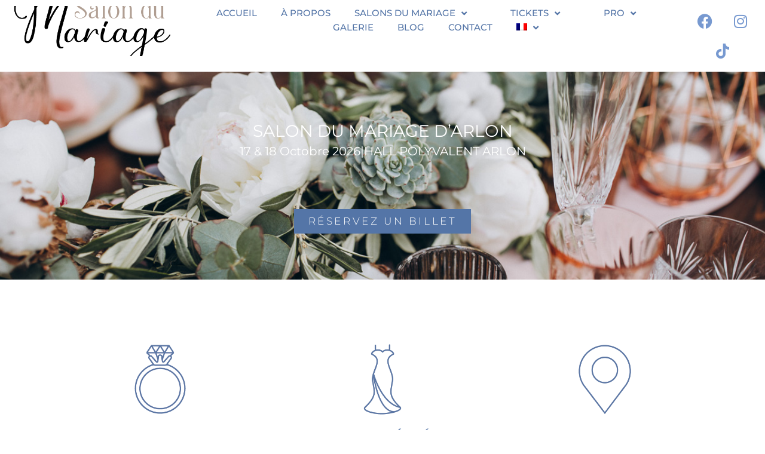

--- FILE ---
content_type: text/html; charset=UTF-8
request_url: https://salonsdumariage.be/salon/salon-du-mariage-darlon/
body_size: 48438
content:
<!DOCTYPE html>
<html lang="fr-FR">
<head>
<meta charset="UTF-8">
<link rel="profile" href="http://gmpg.org/xfn/11">
<link rel="pingback" href="https://salonsdumariage.be/xmlrpc.php">

<meta name="viewport" content="width=device-width, initial-scale=1" />
<title>Salon du mariage d&rsquo;Arlon &#8211; Salons du mariage</title><link rel="preload" as="style" href="https://fonts.googleapis.com/css?family=Roboto%3A300%2C400%2C500%2C900%7CMontserrat%3A700&#038;subset=latin&#038;display=swap" /><link rel="stylesheet" href="https://fonts.googleapis.com/css?family=Roboto%3A300%2C400%2C500%2C900%7CMontserrat%3A700&#038;subset=latin&#038;display=swap" media="print" onload="this.media='all'" /><noscript><link rel="stylesheet" href="https://fonts.googleapis.com/css?family=Roboto%3A300%2C400%2C500%2C900%7CMontserrat%3A700&#038;subset=latin&#038;display=swap" /></noscript>
<link rel="alternate" hreflang="nl" href="https://salonsdumariage.be/nl/salon-nl/salon-du-mariage-darlon/" />
<link rel="alternate" hreflang="fr" href="https://salonsdumariage.be/salon/salon-du-mariage-darlon/" />
<link rel="alternate" hreflang="x-default" href="https://salonsdumariage.be/salon/salon-du-mariage-darlon/" />
<meta name="robots" content="index, follow, max-snippet:-1, max-image-preview:large, max-video-preview:-1">
<link rel="canonical" href="https://salonsdumariage.be/salon/salon-du-mariage-darlon/">
<meta property="og:url" content="https://salonsdumariage.be/salon/salon-du-mariage-darlon/">
<meta property="og:site_name" content="Salons du mariage">
<meta property="og:locale" content="fr_FR">
<meta property="og:locale:alternate" content="nl_NL">
<meta property="og:type" content="article">
<meta property="article:author" content="">
<meta property="article:publisher" content="">
<meta property="og:title" content="Salon du mariage d&rsquo;Arlon &#8211; Salons du mariage">
<meta property="og:image" content="https://salonsdumariage.be/wp-content/uploads/2020/02/AdobeStock_59090221.jpg">
<meta property="og:image:secure_url" content="https://salonsdumariage.be/wp-content/uploads/2020/02/AdobeStock_59090221.jpg">
<meta property="og:image:width" content="1807">
<meta property="og:image:height" content="1200">
<meta property="fb:pages" content="">
<meta property="fb:admins" content="">
<meta property="fb:app_id" content="">
<meta name="twitter:card" content="summary">
<meta name="twitter:site" content="">
<meta name="twitter:creator" content="">
<meta name="twitter:title" content="Salon du mariage d&rsquo;Arlon &#8211; Salons du mariage">
<meta name="twitter:image" content="https://salonsdumariage.be/wp-content/uploads/2020/02/AdobeStock_59090221.jpg">
<link rel='dns-prefetch' href='//maps.googleapis.com' />
<link rel='dns-prefetch' href='//fonts.googleapis.com' />
<link href='https://fonts.gstatic.com' crossorigin rel='preconnect' />
<link rel="alternate" type="application/rss+xml" title="Salons du mariage &raquo; Flux" href="https://salonsdumariage.be/feed/" />
<link rel="alternate" type="application/rss+xml" title="Salons du mariage &raquo; Flux des commentaires" href="https://salonsdumariage.be/comments/feed/" />
<link rel="alternate" type="text/calendar" title="Salons du mariage &raquo; Flux iCal" href="https://salonsdumariage.be/events/?ical=1" />
<link rel="alternate" title="oEmbed (JSON)" type="application/json+oembed" href="https://salonsdumariage.be/wp-json/oembed/1.0/embed?url=https%3A%2F%2Fsalonsdumariage.be%2Fsalon%2Fsalon-du-mariage-darlon%2F" />
<link rel="alternate" title="oEmbed (XML)" type="text/xml+oembed" href="https://salonsdumariage.be/wp-json/oembed/1.0/embed?url=https%3A%2F%2Fsalonsdumariage.be%2Fsalon%2Fsalon-du-mariage-darlon%2F&#038;format=xml" />
<style id='wp-img-auto-sizes-contain-inline-css' type='text/css'>
img:is([sizes=auto i],[sizes^="auto," i]){contain-intrinsic-size:3000px 1500px}
/*# sourceURL=wp-img-auto-sizes-contain-inline-css */
</style>
<link rel='stylesheet' id='swiper-css' href='https://salonsdumariage.be/wp-content/plugins/elementor/assets/lib/swiper/v8/css/swiper.min.css?ver=8.4.5' type='text/css' media='all' />
<link rel='stylesheet' id='e-swiper-css' href='https://salonsdumariage.be/wp-content/plugins/elementor/assets/css/conditionals/e-swiper.min.css?ver=3.34.0' type='text/css' media='all' />
<link rel='stylesheet' id='elementor-icons-shared-0-css' href='https://salonsdumariage.be/wp-content/plugins/elementor/assets/lib/font-awesome/css/fontawesome.min.css?ver=5.15.3' type='text/css' media='all' />
<link rel='stylesheet' id='elementor-icons-fa-solid-css' href='https://salonsdumariage.be/wp-content/plugins/elementor/assets/lib/font-awesome/css/solid.min.css?ver=5.15.3' type='text/css' media='all' />
<style id='wp-emoji-styles-inline-css' type='text/css'>

	img.wp-smiley, img.emoji {
		display: inline !important;
		border: none !important;
		box-shadow: none !important;
		height: 1em !important;
		width: 1em !important;
		margin: 0 0.07em !important;
		vertical-align: -0.1em !important;
		background: none !important;
		padding: 0 !important;
	}
/*# sourceURL=wp-emoji-styles-inline-css */
</style>
<link rel='stylesheet' id='wp-block-library-css' href='https://salonsdumariage.be/wp-includes/css/dist/block-library/style.min.css?ver=6.9' type='text/css' media='all' />
<style id='classic-theme-styles-inline-css' type='text/css'>
/*! This file is auto-generated */
.wp-block-button__link{color:#fff;background-color:#32373c;border-radius:9999px;box-shadow:none;text-decoration:none;padding:calc(.667em + 2px) calc(1.333em + 2px);font-size:1.125em}.wp-block-file__button{background:#32373c;color:#fff;text-decoration:none}
/*# sourceURL=/wp-includes/css/classic-themes.min.css */
</style>
<link rel='stylesheet' id='activecampaign-form-block-css' href='https://salonsdumariage.be/wp-content/plugins/activecampaign-subscription-forms/activecampaign-form-block/build/style-index.css?ver=1763133654' type='text/css' media='all' />
<style id='global-styles-inline-css' type='text/css'>
:root{--wp--preset--aspect-ratio--square: 1;--wp--preset--aspect-ratio--4-3: 4/3;--wp--preset--aspect-ratio--3-4: 3/4;--wp--preset--aspect-ratio--3-2: 3/2;--wp--preset--aspect-ratio--2-3: 2/3;--wp--preset--aspect-ratio--16-9: 16/9;--wp--preset--aspect-ratio--9-16: 9/16;--wp--preset--color--black: #000000;--wp--preset--color--cyan-bluish-gray: #abb8c3;--wp--preset--color--white: #ffffff;--wp--preset--color--pale-pink: #f78da7;--wp--preset--color--vivid-red: #cf2e2e;--wp--preset--color--luminous-vivid-orange: #ff6900;--wp--preset--color--luminous-vivid-amber: #fcb900;--wp--preset--color--light-green-cyan: #7bdcb5;--wp--preset--color--vivid-green-cyan: #00d084;--wp--preset--color--pale-cyan-blue: #8ed1fc;--wp--preset--color--vivid-cyan-blue: #0693e3;--wp--preset--color--vivid-purple: #9b51e0;--wp--preset--gradient--vivid-cyan-blue-to-vivid-purple: linear-gradient(135deg,rgb(6,147,227) 0%,rgb(155,81,224) 100%);--wp--preset--gradient--light-green-cyan-to-vivid-green-cyan: linear-gradient(135deg,rgb(122,220,180) 0%,rgb(0,208,130) 100%);--wp--preset--gradient--luminous-vivid-amber-to-luminous-vivid-orange: linear-gradient(135deg,rgb(252,185,0) 0%,rgb(255,105,0) 100%);--wp--preset--gradient--luminous-vivid-orange-to-vivid-red: linear-gradient(135deg,rgb(255,105,0) 0%,rgb(207,46,46) 100%);--wp--preset--gradient--very-light-gray-to-cyan-bluish-gray: linear-gradient(135deg,rgb(238,238,238) 0%,rgb(169,184,195) 100%);--wp--preset--gradient--cool-to-warm-spectrum: linear-gradient(135deg,rgb(74,234,220) 0%,rgb(151,120,209) 20%,rgb(207,42,186) 40%,rgb(238,44,130) 60%,rgb(251,105,98) 80%,rgb(254,248,76) 100%);--wp--preset--gradient--blush-light-purple: linear-gradient(135deg,rgb(255,206,236) 0%,rgb(152,150,240) 100%);--wp--preset--gradient--blush-bordeaux: linear-gradient(135deg,rgb(254,205,165) 0%,rgb(254,45,45) 50%,rgb(107,0,62) 100%);--wp--preset--gradient--luminous-dusk: linear-gradient(135deg,rgb(255,203,112) 0%,rgb(199,81,192) 50%,rgb(65,88,208) 100%);--wp--preset--gradient--pale-ocean: linear-gradient(135deg,rgb(255,245,203) 0%,rgb(182,227,212) 50%,rgb(51,167,181) 100%);--wp--preset--gradient--electric-grass: linear-gradient(135deg,rgb(202,248,128) 0%,rgb(113,206,126) 100%);--wp--preset--gradient--midnight: linear-gradient(135deg,rgb(2,3,129) 0%,rgb(40,116,252) 100%);--wp--preset--font-size--small: 13px;--wp--preset--font-size--medium: 20px;--wp--preset--font-size--large: 36px;--wp--preset--font-size--x-large: 42px;--wp--preset--spacing--20: 0.44rem;--wp--preset--spacing--30: 0.67rem;--wp--preset--spacing--40: 1rem;--wp--preset--spacing--50: 1.5rem;--wp--preset--spacing--60: 2.25rem;--wp--preset--spacing--70: 3.38rem;--wp--preset--spacing--80: 5.06rem;--wp--preset--shadow--natural: 6px 6px 9px rgba(0, 0, 0, 0.2);--wp--preset--shadow--deep: 12px 12px 50px rgba(0, 0, 0, 0.4);--wp--preset--shadow--sharp: 6px 6px 0px rgba(0, 0, 0, 0.2);--wp--preset--shadow--outlined: 6px 6px 0px -3px rgb(255, 255, 255), 6px 6px rgb(0, 0, 0);--wp--preset--shadow--crisp: 6px 6px 0px rgb(0, 0, 0);}:where(.is-layout-flex){gap: 0.5em;}:where(.is-layout-grid){gap: 0.5em;}body .is-layout-flex{display: flex;}.is-layout-flex{flex-wrap: wrap;align-items: center;}.is-layout-flex > :is(*, div){margin: 0;}body .is-layout-grid{display: grid;}.is-layout-grid > :is(*, div){margin: 0;}:where(.wp-block-columns.is-layout-flex){gap: 2em;}:where(.wp-block-columns.is-layout-grid){gap: 2em;}:where(.wp-block-post-template.is-layout-flex){gap: 1.25em;}:where(.wp-block-post-template.is-layout-grid){gap: 1.25em;}.has-black-color{color: var(--wp--preset--color--black) !important;}.has-cyan-bluish-gray-color{color: var(--wp--preset--color--cyan-bluish-gray) !important;}.has-white-color{color: var(--wp--preset--color--white) !important;}.has-pale-pink-color{color: var(--wp--preset--color--pale-pink) !important;}.has-vivid-red-color{color: var(--wp--preset--color--vivid-red) !important;}.has-luminous-vivid-orange-color{color: var(--wp--preset--color--luminous-vivid-orange) !important;}.has-luminous-vivid-amber-color{color: var(--wp--preset--color--luminous-vivid-amber) !important;}.has-light-green-cyan-color{color: var(--wp--preset--color--light-green-cyan) !important;}.has-vivid-green-cyan-color{color: var(--wp--preset--color--vivid-green-cyan) !important;}.has-pale-cyan-blue-color{color: var(--wp--preset--color--pale-cyan-blue) !important;}.has-vivid-cyan-blue-color{color: var(--wp--preset--color--vivid-cyan-blue) !important;}.has-vivid-purple-color{color: var(--wp--preset--color--vivid-purple) !important;}.has-black-background-color{background-color: var(--wp--preset--color--black) !important;}.has-cyan-bluish-gray-background-color{background-color: var(--wp--preset--color--cyan-bluish-gray) !important;}.has-white-background-color{background-color: var(--wp--preset--color--white) !important;}.has-pale-pink-background-color{background-color: var(--wp--preset--color--pale-pink) !important;}.has-vivid-red-background-color{background-color: var(--wp--preset--color--vivid-red) !important;}.has-luminous-vivid-orange-background-color{background-color: var(--wp--preset--color--luminous-vivid-orange) !important;}.has-luminous-vivid-amber-background-color{background-color: var(--wp--preset--color--luminous-vivid-amber) !important;}.has-light-green-cyan-background-color{background-color: var(--wp--preset--color--light-green-cyan) !important;}.has-vivid-green-cyan-background-color{background-color: var(--wp--preset--color--vivid-green-cyan) !important;}.has-pale-cyan-blue-background-color{background-color: var(--wp--preset--color--pale-cyan-blue) !important;}.has-vivid-cyan-blue-background-color{background-color: var(--wp--preset--color--vivid-cyan-blue) !important;}.has-vivid-purple-background-color{background-color: var(--wp--preset--color--vivid-purple) !important;}.has-black-border-color{border-color: var(--wp--preset--color--black) !important;}.has-cyan-bluish-gray-border-color{border-color: var(--wp--preset--color--cyan-bluish-gray) !important;}.has-white-border-color{border-color: var(--wp--preset--color--white) !important;}.has-pale-pink-border-color{border-color: var(--wp--preset--color--pale-pink) !important;}.has-vivid-red-border-color{border-color: var(--wp--preset--color--vivid-red) !important;}.has-luminous-vivid-orange-border-color{border-color: var(--wp--preset--color--luminous-vivid-orange) !important;}.has-luminous-vivid-amber-border-color{border-color: var(--wp--preset--color--luminous-vivid-amber) !important;}.has-light-green-cyan-border-color{border-color: var(--wp--preset--color--light-green-cyan) !important;}.has-vivid-green-cyan-border-color{border-color: var(--wp--preset--color--vivid-green-cyan) !important;}.has-pale-cyan-blue-border-color{border-color: var(--wp--preset--color--pale-cyan-blue) !important;}.has-vivid-cyan-blue-border-color{border-color: var(--wp--preset--color--vivid-cyan-blue) !important;}.has-vivid-purple-border-color{border-color: var(--wp--preset--color--vivid-purple) !important;}.has-vivid-cyan-blue-to-vivid-purple-gradient-background{background: var(--wp--preset--gradient--vivid-cyan-blue-to-vivid-purple) !important;}.has-light-green-cyan-to-vivid-green-cyan-gradient-background{background: var(--wp--preset--gradient--light-green-cyan-to-vivid-green-cyan) !important;}.has-luminous-vivid-amber-to-luminous-vivid-orange-gradient-background{background: var(--wp--preset--gradient--luminous-vivid-amber-to-luminous-vivid-orange) !important;}.has-luminous-vivid-orange-to-vivid-red-gradient-background{background: var(--wp--preset--gradient--luminous-vivid-orange-to-vivid-red) !important;}.has-very-light-gray-to-cyan-bluish-gray-gradient-background{background: var(--wp--preset--gradient--very-light-gray-to-cyan-bluish-gray) !important;}.has-cool-to-warm-spectrum-gradient-background{background: var(--wp--preset--gradient--cool-to-warm-spectrum) !important;}.has-blush-light-purple-gradient-background{background: var(--wp--preset--gradient--blush-light-purple) !important;}.has-blush-bordeaux-gradient-background{background: var(--wp--preset--gradient--blush-bordeaux) !important;}.has-luminous-dusk-gradient-background{background: var(--wp--preset--gradient--luminous-dusk) !important;}.has-pale-ocean-gradient-background{background: var(--wp--preset--gradient--pale-ocean) !important;}.has-electric-grass-gradient-background{background: var(--wp--preset--gradient--electric-grass) !important;}.has-midnight-gradient-background{background: var(--wp--preset--gradient--midnight) !important;}.has-small-font-size{font-size: var(--wp--preset--font-size--small) !important;}.has-medium-font-size{font-size: var(--wp--preset--font-size--medium) !important;}.has-large-font-size{font-size: var(--wp--preset--font-size--large) !important;}.has-x-large-font-size{font-size: var(--wp--preset--font-size--x-large) !important;}
:where(.wp-block-post-template.is-layout-flex){gap: 1.25em;}:where(.wp-block-post-template.is-layout-grid){gap: 1.25em;}
:where(.wp-block-term-template.is-layout-flex){gap: 1.25em;}:where(.wp-block-term-template.is-layout-grid){gap: 1.25em;}
:where(.wp-block-columns.is-layout-flex){gap: 2em;}:where(.wp-block-columns.is-layout-grid){gap: 2em;}
:root :where(.wp-block-pullquote){font-size: 1.5em;line-height: 1.6;}
/*# sourceURL=global-styles-inline-css */
</style>
<link rel='stylesheet' id='woocommerce-layout-css' href='https://salonsdumariage.be/wp-content/plugins/woocommerce/assets/css/woocommerce-layout.css?ver=10.4.3' type='text/css' media='all' />
<link rel='stylesheet' id='woocommerce-smallscreen-css' href='https://salonsdumariage.be/wp-content/plugins/woocommerce/assets/css/woocommerce-smallscreen.css?ver=10.4.3' type='text/css' media='only screen and (max-width: 768px)' />
<link rel='stylesheet' id='woocommerce-general-css' href='https://salonsdumariage.be/wp-content/plugins/woocommerce/assets/css/woocommerce.css?ver=10.4.3' type='text/css' media='all' />
<style id='woocommerce-inline-inline-css' type='text/css'>
.woocommerce form .form-row .required { visibility: visible; }
/*# sourceURL=woocommerce-inline-inline-css */
</style>
<link rel='stylesheet' id='tribe-events-v2-single-skeleton-css' href='https://salonsdumariage.be/wp-content/plugins/the-events-calendar/build/css/tribe-events-single-skeleton.css?ver=6.15.13' type='text/css' media='all' />
<link rel='stylesheet' id='tribe-events-v2-single-skeleton-full-css' href='https://salonsdumariage.be/wp-content/plugins/the-events-calendar/build/css/tribe-events-single-full.css?ver=6.15.13' type='text/css' media='all' />
<link rel='stylesheet' id='tec-events-elementor-widgets-base-styles-css' href='https://salonsdumariage.be/wp-content/plugins/the-events-calendar/build/css/integrations/plugins/elementor/widgets/widget-base.css?ver=6.15.13' type='text/css' media='all' />
<link rel='stylesheet' id='wpml-legacy-horizontal-list-0-css' href='https://salonsdumariage.be/wp-content/plugins/sitepress-multilingual-cms/templates/language-switchers/legacy-list-horizontal/style.min.css?ver=1' type='text/css' media='all' />
<link rel='stylesheet' id='wpml-menu-item-0-css' href='https://salonsdumariage.be/wp-content/plugins/sitepress-multilingual-cms/templates/language-switchers/menu-item/style.min.css?ver=1' type='text/css' media='all' />
<link rel='stylesheet' id='font-awesome-css' href='https://salonsdumariage.be/wp-content/plugins/elementor/assets/lib/font-awesome/css/font-awesome.min.css?ver=4.7.0' type='text/css' media='all' />
<link rel='stylesheet' id='kava-parent-theme-style-css' href='https://salonsdumariage.be/wp-content/themes/kava/style.css?ver=2.1.4' type='text/css' media='all' />
<link rel='stylesheet' id='kava-theme-style-css' href='https://salonsdumariage.be/wp-content/themes/kava-child/style.css?ver=2.1.4' type='text/css' media='all' />
<style id='kava-theme-style-inline-css' type='text/css'>
/* #Typography */body {font-style: normal;font-weight: 300;font-size: 14px;line-height: 1.6;font-family: Roboto, sans-serif;letter-spacing: 0px;text-align: left;color: #3b3d42;}h1,.h1-style {font-style: normal;font-weight: 400;font-size: 34px;line-height: 1.4;font-family: Roboto, sans-serif;letter-spacing: 0px;text-align: inherit;color: #3b3d42;}h2,.h2-style {font-style: normal;font-weight: 400;font-size: 24px;line-height: 1.4;font-family: Roboto, sans-serif;letter-spacing: 0px;text-align: inherit;color: #3b3d42;}h3,.h3-style {font-style: normal;font-weight: 400;font-size: 21px;line-height: 1.4;font-family: Roboto, sans-serif;letter-spacing: 0px;text-align: inherit;color: #3b3d42;}h4,.h4-style {font-style: normal;font-weight: 400;font-size: 20px;line-height: 1.5;font-family: Roboto, sans-serif;letter-spacing: 0px;text-align: inherit;color: #3b3d42;}h5,.h5-style {font-style: normal;font-weight: 300;font-size: 18px;line-height: 1.5;font-family: Roboto, sans-serif;letter-spacing: 0px;text-align: inherit;color: #3b3d42;}h6,.h6-style {font-style: normal;font-weight: 500;font-size: 14px;line-height: 1.5;font-family: Roboto, sans-serif;letter-spacing: 0px;text-align: inherit;color: #3b3d42;}@media (min-width: 1200px) {h1,.h1-style { font-size: 56px; }h2,.h2-style { font-size: 40px; }h3,.h3-style { font-size: 28px; }}a,h1 a:hover,h2 a:hover,h3 a:hover,h4 a:hover,h5 a:hover,h6 a:hover { color: #398ffc; }a:hover { color: #3b3d42; }blockquote {color: #398ffc;}/* #Header */.site-header__wrap {background-color: #ffffff;background-repeat: repeat;background-position: center top;background-attachment: scroll;;}/* ##Top Panel */.top-panel {color: #a1a2a4;background-color: #ffffff;}/* #Main Menu */.main-navigation {font-style: normal;font-weight: 400;font-size: 14px;line-height: 1.4;font-family: Roboto, sans-serif;letter-spacing: 0px;}.main-navigation a,.menu-item-has-children:before {color: #a1a2a4;}.main-navigation a:hover,.main-navigation .current_page_item>a,.main-navigation .current-menu-item>a,.main-navigation .current_page_ancestor>a,.main-navigation .current-menu-ancestor>a {color: #3b3d42;}/* #Mobile Menu */.mobile-menu-toggle-button {color: #ffffff;background-color: #398ffc;}/* #Social */.social-list a {color: #a1a2a4;}.social-list a:hover {color: #398ffc;}/* #Breadcrumbs */.breadcrumbs_item {font-style: normal;font-weight: 400;font-size: 11px;line-height: 1.5;font-family: Roboto, sans-serif;letter-spacing: 0px;}.breadcrumbs_item_sep,.breadcrumbs_item_link {color: #a1a2a4;}.breadcrumbs_item_link:hover {color: #398ffc;}/* #Post navigation */.post-navigation-container i {color: #a1a2a4;}.post-navigation-container .nav-links a:hover .post-title,.post-navigation-container .nav-links a:hover .nav-text {color: #398ffc;}.post-navigation-container .nav-links a:hover i {color: #3b3d42;}/* #Pagination */.posts-list-navigation .pagination .page-numbers,.page-links > span,.page-links > a {color: #a1a2a4;}.posts-list-navigation .pagination a.page-numbers:hover,.posts-list-navigation .pagination .page-numbers.current,.page-links > a:hover,.page-links > span {color: #3b3d42;}.posts-list-navigation .pagination .next,.posts-list-navigation .pagination .prev {color: #398ffc;}.posts-list-navigation .pagination .next:hover,.posts-list-navigation .pagination .prev:hover {color: #3b3d42;}/* #Button Appearance Styles (regular scheme) */.btn,button,input[type='button'],input[type='reset'],input[type='submit'] {font-style: normal;font-weight: 900;font-size: 11px;line-height: 1;font-family: Roboto, sans-serif;letter-spacing: 1px;color: #ffffff;background-color: #398ffc;}.btn:hover,button:hover,input[type='button']:hover,input[type='reset']:hover,input[type='submit']:hover,input[type='reset']:hover {color: #ffffff;background-color: rgb(95,181,255);}.btn.invert-button {color: #ffffff;}.btn.invert-button:hover {color: #ffffff;border-color: #398ffc;background-color: #398ffc;}/* #Totop Button */#toTop {padding: 0px 0px;border-radius: 0px;background-color: ;color: ;}#toTop:hover {background-color: ;color: ;}input,optgroup,select,textarea {font-size: 14px;}/* #Comment, Contact, Password Forms */.comment-form .submit,.wpcf7-submit,.post-password-form label + input {font-style: normal;font-weight: 900;font-size: 11px;line-height: 1;font-family: Roboto, sans-serif;letter-spacing: 1px;color: #ffffff;background-color: #398ffc;}.comment-form .submit:hover,.wpcf7-submit:hover,.post-password-form label + input:hover {color: #ffffff;background-color: rgb(95,181,255);}.comment-reply-title {font-style: normal;font-weight: 400;font-size: 20px;line-height: 1.5;font-family: Roboto, sans-serif;letter-spacing: 0px;color: #3b3d42;}/* Cookies consent */.comment-form-cookies-consent input[type='checkbox']:checked ~ label[for=wp-comment-cookies-consent]:before {color: #ffffff;border-color: #398ffc;background-color: #398ffc;}/* #Comment Reply Link */#cancel-comment-reply-link {color: #398ffc;}#cancel-comment-reply-link:hover {color: #3b3d42;}/* #Comment item */.comment-body .fn {font-style: normal;font-weight: 500;font-size: 14px;line-height: 1.5;font-family: Roboto, sans-serif;letter-spacing: 0px;color: #3b3d42;}.comment-date__time {color: #a1a2a4;}.comment-reply-link {font-style: normal;font-weight: 900;font-size: 11px;line-height: 1;font-family: Roboto, sans-serif;letter-spacing: 1px;}/* #Input Placeholders */::-webkit-input-placeholder { color: #a1a2a4; }::-moz-placeholder{ color: #a1a2a4; }:-moz-placeholder{ color: #a1a2a4; }:-ms-input-placeholder{ color: #a1a2a4; }/* #Entry Meta */.posted-on,.cat-links,.byline,.tags-links {color: #a1a2a4;}.comments-button {color: #a1a2a4;}.comments-button:hover {color: #ffffff;background-color: #398ffc;}.btn-style .post-categories a {color: #ffffff;background-color: #398ffc;}.btn-style .post-categories a:hover {color: #ffffff;background-color: rgb(95,181,255);}.sticky-label {color: #ffffff;background-color: #398ffc;}/* Posts List Item Invert */.invert-hover.has-post-thumbnail:hover,.invert-hover.has-post-thumbnail:hover .posted-on,.invert-hover.has-post-thumbnail:hover .cat-links,.invert-hover.has-post-thumbnail:hover .byline,.invert-hover.has-post-thumbnail:hover .tags-links,.invert-hover.has-post-thumbnail:hover .entry-meta,.invert-hover.has-post-thumbnail:hover a,.invert-hover.has-post-thumbnail:hover .btn-icon,.invert-item.has-post-thumbnail,.invert-item.has-post-thumbnail .posted-on,.invert-item.has-post-thumbnail .cat-links,.invert-item.has-post-thumbnail .byline,.invert-item.has-post-thumbnail .tags-links,.invert-item.has-post-thumbnail .entry-meta,.invert-item.has-post-thumbnail a,.invert-item.has-post-thumbnail .btn:hover,.invert-item.has-post-thumbnail .btn-style .post-categories a:hover,.invert,.invert .entry-title,.invert a,.invert .byline,.invert .posted-on,.invert .cat-links,.invert .tags-links {color: #ffffff;}.invert-hover.has-post-thumbnail:hover a:hover,.invert-hover.has-post-thumbnail:hover .btn-icon:hover,.invert-item.has-post-thumbnail a:hover,.invert a:hover {color: #398ffc;}.invert-hover.has-post-thumbnail .btn,.invert-item.has-post-thumbnail .comments-button,.posts-list--default.list-style-v10 .invert.default-item .comments-button{color: #ffffff;background-color: #398ffc;}.invert-hover.has-post-thumbnail .btn:hover,.invert-item.has-post-thumbnail .comments-button:hover,.posts-list--default.list-style-v10 .invert.default-item .comments-button:hover {color: #398ffc;background-color: #ffffff;}/* Default Posts List */.list-style-v8 .comments-link {color: #a1a2a4;}.list-style-v8 .comments-link:hover {color: #3b3d42;}/* Creative Posts List */.creative-item .entry-title a:hover {color: #398ffc;}.list-style-default .creative-item a,.creative-item .btn-icon {color: #a1a2a4;}.list-style-default .creative-item a:hover,.creative-item .btn-icon:hover {color: #398ffc;}.list-style-default .creative-item .btn,.list-style-default .creative-item .btn:hover,.list-style-default .creative-item .comments-button:hover {color: #ffffff;}.creative-item__title-first-letter {font-style: normal;font-weight: 400;font-family: Roboto, sans-serif;color: #3b3d42;}.posts-list--creative.list-style-v10 .creative-item:before {background-color: #398ffc;box-shadow: 0px 0px 0px 8px rgba(57,143,252,0.25);}.posts-list--creative.list-style-v10 .creative-item__post-date {font-style: normal;font-weight: 400;font-size: 20px;line-height: 1.5;font-family: Roboto, sans-serif;letter-spacing: 0px;color: #398ffc;}.posts-list--creative.list-style-v10 .creative-item__post-date a {color: #398ffc;}.posts-list--creative.list-style-v10 .creative-item__post-date a:hover {color: #3b3d42;}/* Creative Posts List style-v2 */.list-style-v2 .creative-item .entry-title,.list-style-v9 .creative-item .entry-title {font-style: normal;font-weight: 400;font-size: 20px;line-height: 1.5;font-family: Roboto, sans-serif;letter-spacing: 0px;}/* Image Post Format */.post_format-post-format-image .post-thumbnail__link:before {color: #ffffff;background-color: #398ffc;}/* Gallery Post Format */.post_format-post-format-gallery .swiper-button-prev,.post_format-post-format-gallery .swiper-button-next {color: #a1a2a4;}.post_format-post-format-gallery .swiper-button-prev:hover,.post_format-post-format-gallery .swiper-button-next:hover {color: #3b3d42;}/* Link Post Format */.post_format-post-format-quote .post-format-quote {color: #ffffff;background-color: #398ffc;}.post_format-post-format-quote .post-format-quote:before {color: #398ffc;background-color: #ffffff;}/* Post Author */.post-author__title a {color: #398ffc;}.post-author__title a:hover {color: #3b3d42;}.invert .post-author__title a {color: #ffffff;}.invert .post-author__title a:hover {color: #398ffc;}/* Single Post */.single-post blockquote {border-color: #398ffc;}.single-post:not(.post-template-single-layout-4):not(.post-template-single-layout-7) .tags-links a:hover {color: #ffffff;border-color: #398ffc;background-color: #398ffc;}.single-header-3 .post-author .byline,.single-header-4 .post-author .byline,.single-header-5 .post-author .byline {font-style: normal;font-weight: 400;font-size: 20px;line-height: 1.5;font-family: Roboto, sans-serif;letter-spacing: 0px;}.single-header-8,.single-header-10 .entry-header {background-color: #398ffc;}.single-header-8.invert a:hover,.single-header-10.invert a:hover {color: rgba(255,255,255,0.5);}.single-header-3 a.comments-button,.single-header-10 a.comments-button {border: 1px solid #ffffff;}.single-header-3 a.comments-button:hover,.single-header-10 a.comments-button:hover {color: #398ffc;background-color: #ffffff;}/* Page preloader */.page-preloader {border-top-color: #398ffc;border-right-color: #398ffc;}/* Logo */.site-logo__link,.site-logo__link:hover {color: #398ffc;}/* Page title */.page-title {font-style: normal;font-weight: 400;font-size: 24px;line-height: 1.4;font-family: Roboto, sans-serif;letter-spacing: 0px;color: #3b3d42;}@media (min-width: 1200px) {.page-title { font-size: 40px; }}/* Grid Posts List */.posts-list.list-style-v3 .comments-link {border-color: #398ffc;}.posts-list.list-style-v4 .comments-link {color: #a1a2a4;}.posts-list.list-style-v4 .posts-list__item.grid-item .grid-item-wrap .comments-link:hover {color: #ffffff;background-color: #398ffc;}/* Posts List Grid Item Invert */.grid-item-wrap.invert,.grid-item-wrap.invert .posted-on,.grid-item-wrap.invert .cat-links,.grid-item-wrap.invert .byline,.grid-item-wrap.invert .tags-links,.grid-item-wrap.invert .entry-meta,.grid-item-wrap.invert a,.grid-item-wrap.invert .btn-icon,.grid-item-wrap.invert .comments-button {color: #ffffff;}/* Posts List Grid-5 Item Invert */.list-style-v5 .grid-item-wrap.invert .posted-on,.list-style-v5 .grid-item-wrap.invert .cat-links,.list-style-v5 .grid-item-wrap.invert .byline,.list-style-v5 .grid-item-wrap.invert .tags-links,.list-style-v5 .grid-item-wrap.invert .posted-on a,.list-style-v5 .grid-item-wrap.invert .cat-links a,.list-style-v5 .grid-item-wrap.invert .tags-links a,.list-style-v5 .grid-item-wrap.invert .byline a,.list-style-v5 .grid-item-wrap.invert .comments-link,.list-style-v5 .grid-item-wrap.invert .entry-title a:hover {color: #398ffc;}.list-style-v5 .grid-item-wrap.invert .posted-on a:hover,.list-style-v5 .grid-item-wrap.invert .cat-links a:hover,.list-style-v5 .grid-item-wrap.invert .tags-links a:hover,.list-style-v5 .grid-item-wrap.invert .byline a:hover,.list-style-v5 .grid-item-wrap.invert .comments-link:hover {color: #ffffff;}/* Posts List Grid-6 Item Invert */.posts-list.list-style-v6 .posts-list__item.grid-item .grid-item-wrap .cat-links a,.posts-list.list-style-v7 .posts-list__item.grid-item .grid-item-wrap .cat-links a {color: #ffffff;background-color: #398ffc;}.posts-list.list-style-v6 .posts-list__item.grid-item .grid-item-wrap .cat-links a:hover,.posts-list.list-style-v7 .posts-list__item.grid-item .grid-item-wrap .cat-links a:hover {color: #ffffff;background-color: rgb(95,181,255);}.posts-list.list-style-v9 .posts-list__item.grid-item .grid-item-wrap .entry-header .entry-title {font-weight : 300;}/* Grid 7 */.list-style-v7 .grid-item-wrap.invert .posted-on a:hover,.list-style-v7 .grid-item-wrap.invert .cat-links a:hover,.list-style-v7 .grid-item-wrap.invert .tags-links a:hover,.list-style-v7 .grid-item-wrap.invert .byline a:hover,.list-style-v7 .grid-item-wrap.invert .comments-link:hover,.list-style-v7 .grid-item-wrap.invert .entry-title a:hover,.list-style-v6 .grid-item-wrap.invert .posted-on a:hover,.list-style-v6 .grid-item-wrap.invert .cat-links a:hover,.list-style-v6 .grid-item-wrap.invert .tags-links a:hover,.list-style-v6 .grid-item-wrap.invert .byline a:hover,.list-style-v6 .grid-item-wrap.invert .comments-link:hover,.list-style-v6 .grid-item-wrap.invert .entry-title a:hover {color: #398ffc;}.list-style-v7 .grid-item-wrap.invert .posted-on,.list-style-v7 .grid-item-wrap.invert .cat-links,.list-style-v7 .grid-item-wrap.invert .byline,.list-style-v7 .grid-item-wrap.invert .tags-links,.list-style-v7 .grid-item-wrap.invert .posted-on a,.list-style-v7 .grid-item-wrap.invert .cat-links a,.list-style-v7 .grid-item-wrap.invert .tags-links a,.list-style-v7 .grid-item-wrap.invert .byline a,.list-style-v7 .grid-item-wrap.invert .comments-link,.list-style-v7 .grid-item-wrap.invert .entry-title a,.list-style-v7 .grid-item-wrap.invert .entry-content p,.list-style-v6 .grid-item-wrap.invert .posted-on,.list-style-v6 .grid-item-wrap.invert .cat-links,.list-style-v6 .grid-item-wrap.invert .byline,.list-style-v6 .grid-item-wrap.invert .tags-links,.list-style-v6 .grid-item-wrap.invert .posted-on a,.list-style-v6 .grid-item-wrap.invert .cat-links a,.list-style-v6 .grid-item-wrap.invert .tags-links a,.list-style-v6 .grid-item-wrap.invert .byline a,.list-style-v6 .grid-item-wrap.invert .comments-link,.list-style-v6 .grid-item-wrap.invert .entry-title a,.list-style-v6 .grid-item-wrap.invert .entry-content p {color: #ffffff;}.posts-list.list-style-v7 .grid-item .grid-item-wrap .entry-footer .comments-link:hover,.posts-list.list-style-v6 .grid-item .grid-item-wrap .entry-footer .comments-link:hover,.posts-list.list-style-v6 .posts-list__item.grid-item .grid-item-wrap .btn:hover,.posts-list.list-style-v7 .posts-list__item.grid-item .grid-item-wrap .btn:hover {color: #398ffc;border-color: #398ffc;}.posts-list.list-style-v10 .grid-item-inner .space-between-content .comments-link {color: #a1a2a4;}.posts-list.list-style-v10 .grid-item-inner .space-between-content .comments-link:hover {color: #398ffc;}.posts-list.list-style-v10 .posts-list__item.justify-item .justify-item-inner .entry-title a {color: #3b3d42;}.posts-list.posts-list--vertical-justify.list-style-v10 .posts-list__item.justify-item .justify-item-inner .entry-title a:hover{color: #ffffff;background-color: #398ffc;}.posts-list.list-style-v5 .posts-list__item.justify-item .justify-item-inner.invert .cat-links a:hover,.posts-list.list-style-v8 .posts-list__item.justify-item .justify-item-inner.invert .cat-links a:hover {color: #ffffff;background-color: rgb(95,181,255);}.posts-list.list-style-v5 .posts-list__item.justify-item .justify-item-inner.invert .cat-links a,.posts-list.list-style-v8 .posts-list__item.justify-item .justify-item-inner.invert .cat-links a{color: #ffffff;background-color: #398ffc;}.list-style-v8 .justify-item-inner.invert .posted-on,.list-style-v8 .justify-item-inner.invert .cat-links,.list-style-v8 .justify-item-inner.invert .byline,.list-style-v8 .justify-item-inner.invert .tags-links,.list-style-v8 .justify-item-inner.invert .posted-on a,.list-style-v8 .justify-item-inner.invert .cat-links a,.list-style-v8 .justify-item-inner.invert .tags-links a,.list-style-v8 .justify-item-inner.invert .byline a,.list-style-v8 .justify-item-inner.invert .comments-link,.list-style-v8 .justify-item-inner.invert .entry-title a,.list-style-v8 .justify-item-inner.invert .entry-content p,.list-style-v5 .justify-item-inner.invert .posted-on,.list-style-v5 .justify-item-inner.invert .cat-links,.list-style-v5 .justify-item-inner.invert .byline,.list-style-v5 .justify-item-inner.invert .tags-links,.list-style-v5 .justify-item-inner.invert .posted-on a,.list-style-v5 .justify-item-inner.invert .cat-links a,.list-style-v5 .justify-item-inner.invert .tags-links a,.list-style-v5 .justify-item-inner.invert .byline a,.list-style-v5 .justify-item-inner.invert .comments-link,.list-style-v5 .justify-item-inner.invert .entry-title a,.list-style-v5 .justify-item-inner.invert .entry-content p,.list-style-v4 .justify-item-inner.invert .posted-on:hover,.list-style-v4 .justify-item-inner.invert .cat-links,.list-style-v4 .justify-item-inner.invert .byline,.list-style-v4 .justify-item-inner.invert .tags-links,.list-style-v4 .justify-item-inner.invert .posted-on a,.list-style-v4 .justify-item-inner.invert .cat-links a,.list-style-v4 .justify-item-inner.invert .tags-links a,.list-style-v4 .justify-item-inner.invert .byline a,.list-style-v4 .justify-item-inner.invert .comments-link,.list-style-v4 .justify-item-inner.invert .entry-title a,.list-style-v4 .justify-item-inner.invert .entry-content p {color: #ffffff;}.list-style-v8 .justify-item-inner.invert .posted-on a:hover,.list-style-v8 .justify-item-inner.invert .cat-links a:hover,.list-style-v8 .justify-item-inner.invert .tags-links a:hover,.list-style-v8 .justify-item-inner.invert .byline a:hover,.list-style-v8 .justify-item-inner.invert .comments-link:hover,.list-style-v8 .justify-item-inner.invert .entry-title a:hover,.list-style-v5 .justify-item-inner.invert .posted-on a:hover,.list-style-v5 .justify-item-inner.invert .cat-links a:hover,.list-style-v5 .justify-item-inner.invert .tags-links a:hover,.list-style-v5 .justify-item-inner.invert .byline a:hover,.list-style-v5 .justify-item-inner.invert .entry-title a:hover,.list-style-v4 .justify-item-inner.invert .posted-on a,.list-style-v4 .justify-item-inner.invert .cat-links a:hover,.list-style-v4 .justify-item-inner.invert .tags-links a:hover,.list-style-v4 .justify-item-inner.invert .byline a:hover,.list-style-v4 .justify-item-inner.invert .comments-link:hover,.list-style-v4 .justify-item-inner.invert .entry-title a:hover{color: #398ffc;}.posts-list.list-style-v5 .justify-item .justify-item-wrap .entry-footer .comments-link:hover {border-color: #398ffc;}.list-style-v4 .justify-item-inner.invert .btn:hover,.list-style-v6 .justify-item-wrap.invert .btn:hover,.list-style-v8 .justify-item-inner.invert .btn:hover {color: #ffffff;}.posts-list.posts-list--vertical-justify.list-style-v5 .posts-list__item.justify-item .justify-item-wrap .entry-footer .comments-link:hover,.posts-list.posts-list--vertical-justify.list-style-v5 .posts-list__item.justify-item .justify-item-wrap .entry-footer .btn:hover {color: #398ffc;border-color: #398ffc;}/* masonry Posts List */.posts-list.list-style-v3 .comments-link {border-color: #398ffc;}.posts-list.list-style-v4 .comments-link {color: #a1a2a4;}.posts-list.list-style-v4 .posts-list__item.masonry-item .masonry-item-wrap .comments-link:hover {color: #ffffff;background-color: #398ffc;}/* Posts List masonry Item Invert */.masonry-item-wrap.invert,.masonry-item-wrap.invert .posted-on,.masonry-item-wrap.invert .cat-links,.masonry-item-wrap.invert .byline,.masonry-item-wrap.invert .tags-links,.masonry-item-wrap.invert .entry-meta,.masonry-item-wrap.invert a,.masonry-item-wrap.invert .btn-icon,.masonry-item-wrap.invert .comments-button {color: #ffffff;}/* Posts List masonry-5 Item Invert */.list-style-v5 .masonry-item-wrap.invert .posted-on,.list-style-v5 .masonry-item-wrap.invert .cat-links,.list-style-v5 .masonry-item-wrap.invert .byline,.list-style-v5 .masonry-item-wrap.invert .tags-links,.list-style-v5 .masonry-item-wrap.invert .posted-on a,.list-style-v5 .masonry-item-wrap.invert .cat-links a,.list-style-v5 .masonry-item-wrap.invert .tags-links a,.list-style-v5 .masonry-item-wrap.invert .byline a,.list-style-v5 .masonry-item-wrap.invert .comments-link,.list-style-v5 .masonry-item-wrap.invert .entry-title a:hover {color: #398ffc;}.list-style-v5 .masonry-item-wrap.invert .posted-on a:hover,.list-style-v5 .masonry-item-wrap.invert .cat-links a:hover,.list-style-v5 .masonry-item-wrap.invert .tags-links a:hover,.list-style-v5 .masonry-item-wrap.invert .byline a:hover,.list-style-v5 .masonry-item-wrap.invert .comments-link:hover {color: #ffffff;}.posts-list.list-style-v10 .masonry-item-inner .space-between-content .comments-link {color: #a1a2a4;}.posts-list.list-style-v10 .masonry-item-inner .space-between-content .comments-link:hover {color: #398ffc;}.widget_recent_entries a,.widget_recent_comments a {font-style: normal;font-weight: 500;font-size: 14px;line-height: 1.5;font-family: Roboto, sans-serif;letter-spacing: 0px;color: #3b3d42;}.widget_recent_entries a:hover,.widget_recent_comments a:hover {color: #398ffc;}.widget_recent_entries .post-date,.widget_recent_comments .recentcomments {color: #a1a2a4;}.widget_recent_comments .comment-author-link a {color: #a1a2a4;}.widget_recent_comments .comment-author-link a:hover {color: #398ffc;}.widget_calendar th,.widget_calendar caption {color: #398ffc;}.widget_calendar tbody td a {color: #3b3d42;}.widget_calendar tbody td a:hover {color: #ffffff;background-color: #398ffc;}.widget_calendar tfoot td a {color: #a1a2a4;}.widget_calendar tfoot td a:hover {color: #3b3d42;}/* Preloader */.jet-smart-listing-wrap.jet-processing + div.jet-smart-listing-loading,div.wpcf7 .ajax-loader {border-top-color: #398ffc;border-right-color: #398ffc;}/*--------------------------------------------------------------## Ecwid Plugin Styles--------------------------------------------------------------*//* Product Title, Product Price amount */html#ecwid_html body#ecwid_body .ec-size .ec-wrapper .ec-store .grid-product__title-inner,html#ecwid_html body#ecwid_body .ec-size .ec-wrapper .ec-store .grid__products .grid-product__image ~ .grid-product__price .grid-product__price-amount,html#ecwid_html body#ecwid_body .ec-size .ec-wrapper .ec-store .grid__products .grid-product__image ~ .grid-product__title .grid-product__price-amount,html#ecwid_html body#ecwid_body .ec-size .ec-store .grid__products--medium-items.grid__products--layout-center .grid-product__price-compare,html#ecwid_html body#ecwid_body .ec-size .ec-store .grid__products--medium-items .grid-product__details,html#ecwid_html body#ecwid_body .ec-size .ec-store .grid__products--medium-items .grid-product__sku,html#ecwid_html body#ecwid_body .ec-size .ec-store .grid__products--medium-items .grid-product__sku-hover,html#ecwid_html body#ecwid_body .ec-size .ec-store .grid__products--medium-items .grid-product__tax,html#ecwid_html body#ecwid_body .ec-size .ec-wrapper .ec-store .form__msg,html#ecwid_html body#ecwid_body .ec-size.ec-size--l .ec-wrapper .ec-store h1,html#ecwid_html body#ecwid_body.page .ec-size .ec-wrapper .ec-store .product-details__product-title,html#ecwid_html body#ecwid_body.page .ec-size .ec-wrapper .ec-store .product-details__product-price,html#ecwid_html body#ecwid_body .ec-size .ec-wrapper .ec-store .product-details-module__title,html#ecwid_html body#ecwid_body .ec-size .ec-wrapper .ec-store .ec-cart-summary__row--total .ec-cart-summary__title,html#ecwid_html body#ecwid_body .ec-size .ec-wrapper .ec-store .ec-cart-summary__row--total .ec-cart-summary__price,html#ecwid_html body#ecwid_body .ec-size .ec-wrapper .ec-store .grid__categories * {font-style: normal;font-weight: 500;line-height: 1.5;font-family: Roboto, sans-serif;letter-spacing: 0px;}html#ecwid_html body#ecwid_body .ecwid .ec-size .ec-wrapper .ec-store .product-details__product-description {font-style: normal;font-weight: 300;font-size: 14px;line-height: 1.6;font-family: Roboto, sans-serif;letter-spacing: 0px;text-align: left;color: #3b3d42;}html#ecwid_html body#ecwid_body .ec-size .ec-wrapper .ec-store .grid-product__title-inner,html#ecwid_html body#ecwid_body .ec-size .ec-wrapper .ec-store .grid__products .grid-product__image ~ .grid-product__price .grid-product__price-amount,html#ecwid_html body#ecwid_body .ec-size .ec-wrapper .ec-store .grid__products .grid-product__image ~ .grid-product__title .grid-product__price-amount,html#ecwid_html body#ecwid_body .ec-size .ec-store .grid__products--medium-items.grid__products--layout-center .grid-product__price-compare,html#ecwid_html body#ecwid_body .ec-size .ec-store .grid__products--medium-items .grid-product__details,html#ecwid_html body#ecwid_body .ec-size .ec-store .grid__products--medium-items .grid-product__sku,html#ecwid_html body#ecwid_body .ec-size .ec-store .grid__products--medium-items .grid-product__sku-hover,html#ecwid_html body#ecwid_body .ec-size .ec-store .grid__products--medium-items .grid-product__tax,html#ecwid_html body#ecwid_body .ec-size .ec-wrapper .ec-store .product-details-module__title,html#ecwid_html body#ecwid_body.page .ec-size .ec-wrapper .ec-store .product-details__product-price,html#ecwid_html body#ecwid_body.page .ec-size .ec-wrapper .ec-store .product-details__product-title,html#ecwid_html body#ecwid_body .ec-size .ec-wrapper .ec-store .form-control__text,html#ecwid_html body#ecwid_body .ec-size .ec-wrapper .ec-store .form-control__textarea,html#ecwid_html body#ecwid_body .ec-size .ec-wrapper .ec-store .ec-link,html#ecwid_html body#ecwid_body .ec-size .ec-wrapper .ec-store .ec-link:visited,html#ecwid_html body#ecwid_body .ec-size .ec-wrapper .ec-store input[type="radio"].form-control__radio:checked+.form-control__radio-view::after {color: #398ffc;}html#ecwid_html body#ecwid_body .ec-size .ec-wrapper .ec-store .ec-link:hover {color: #3b3d42;}/* Product Title, Price small state */html#ecwid_html body#ecwid_body .ec-size .ec-wrapper .ec-store .grid__products--small-items .grid-product__title-inner,html#ecwid_html body#ecwid_body .ec-size .ec-wrapper .ec-store .grid__products--small-items .grid-product__price-hover .grid-product__price-amount,html#ecwid_html body#ecwid_body .ec-size .ec-wrapper .ec-store .grid__products--small-items .grid-product__image ~ .grid-product__price .grid-product__price-amount,html#ecwid_html body#ecwid_body .ec-size .ec-wrapper .ec-store .grid__products--small-items .grid-product__image ~ .grid-product__title .grid-product__price-amount,html#ecwid_html body#ecwid_body .ec-size .ec-wrapper .ec-store .grid__products--small-items.grid__products--layout-center .grid-product__price-compare,html#ecwid_html body#ecwid_body .ec-size .ec-wrapper .ec-store .grid__products--small-items .grid-product__details,html#ecwid_html body#ecwid_body .ec-size .ec-wrapper .ec-store .grid__products--small-items .grid-product__sku,html#ecwid_html body#ecwid_body .ec-size .ec-wrapper .ec-store .grid__products--small-items .grid-product__sku-hover,html#ecwid_html body#ecwid_body .ec-size .ec-wrapper .ec-store .grid__products--small-items .grid-product__tax {font-size: 12px;}/* Product Title, Price medium state */html#ecwid_html body#ecwid_body .ec-size .ec-wrapper .ec-store .grid__products--medium-items .grid-product__title-inner,html#ecwid_html body#ecwid_body .ec-size .ec-wrapper .ec-store .grid__products--medium-items .grid-product__price-hover .grid-product__price-amount,html#ecwid_html body#ecwid_body .ec-size .ec-wrapper .ec-store .grid__products--medium-items .grid-product__image ~ .grid-product__price .grid-product__price-amount,html#ecwid_html body#ecwid_body .ec-size .ec-wrapper .ec-store .grid__products--medium-items .grid-product__image ~ .grid-product__title .grid-product__price-amount,html#ecwid_html body#ecwid_body .ec-size .ec-wrapper .ec-store .grid__products--medium-items.grid__products--layout-center .grid-product__price-compare,html#ecwid_html body#ecwid_body .ec-size .ec-wrapper .ec-store .grid__products--medium-items .grid-product__details,html#ecwid_html body#ecwid_body .ec-size .ec-wrapper .ec-store .grid__products--medium-items .grid-product__sku,html#ecwid_html body#ecwid_body .ec-size .ec-wrapper .ec-store .grid__products--medium-items .grid-product__sku-hover,html#ecwid_html body#ecwid_body .ec-size .ec-wrapper .ec-store .grid__products--medium-items .grid-product__tax {font-size: 14px;}/* Product Title, Price large state */html#ecwid_html body#ecwid_body .ec-size .ec-wrapper .ec-store .grid__products--large-items .grid-product__title-inner,html#ecwid_html body#ecwid_body .ec-size .ec-wrapper .ec-store .grid__products--large-items .grid-product__price-hover .grid-product__price-amount,html#ecwid_html body#ecwid_body .ec-size .ec-wrapper .ec-store .grid__products--large-items .grid-product__image ~ .grid-product__price .grid-product__price-amount,html#ecwid_html body#ecwid_body .ec-size .ec-wrapper .ec-store .grid__products--large-items .grid-product__image ~ .grid-product__title .grid-product__price-amount,html#ecwid_html body#ecwid_body .ec-size .ec-wrapper .ec-store .grid__products--large-items.grid__products--layout-center .grid-product__price-compare,html#ecwid_html body#ecwid_body .ec-size .ec-wrapper .ec-store .grid__products--large-items .grid-product__details,html#ecwid_html body#ecwid_body .ec-size .ec-wrapper .ec-store .grid__products--large-items .grid-product__sku,html#ecwid_html body#ecwid_body .ec-size .ec-wrapper .ec-store .grid__products--large-items .grid-product__sku-hover,html#ecwid_html body#ecwid_body .ec-size .ec-wrapper .ec-store .grid__products--large-items .grid-product__tax {font-size: 17px;}/* Product Add To Cart button */html#ecwid_html body#ecwid_body .ec-size .ec-wrapper .ec-store button {font-style: normal;font-weight: 900;line-height: 1;font-family: Roboto, sans-serif;letter-spacing: 1px;}/* Product Add To Cart button normal state */html#ecwid_html body#ecwid_body .ec-size .ec-wrapper .ec-store .form-control--secondary .form-control__button,html#ecwid_html body#ecwid_body .ec-size .ec-wrapper .ec-store .form-control--primary .form-control__button {border-color: #398ffc;background-color: transparent;color: #398ffc;}/* Product Add To Cart button hover state, Product Category active state */html#ecwid_html body#ecwid_body .ec-size .ec-wrapper .ec-store .form-control--secondary .form-control__button:hover,html#ecwid_html body#ecwid_body .ec-size .ec-wrapper .ec-store .form-control--primary .form-control__button:hover,html#ecwid_html body#ecwid_body .horizontal-menu-container.horizontal-desktop .horizontal-menu-item.horizontal-menu-item--active>a {border-color: #398ffc;background-color: #398ffc;color: #ffffff;}/* Black Product Add To Cart button normal state */html#ecwid_html body#ecwid_body .ec-size .ec-wrapper .ec-store .grid__products--appearance-hover .grid-product--dark .form-control--secondary .form-control__button {border-color: #398ffc;background-color: #398ffc;color: #ffffff;}/* Black Product Add To Cart button normal state */html#ecwid_html body#ecwid_body .ec-size .ec-wrapper .ec-store .grid__products--appearance-hover .grid-product--dark .form-control--secondary .form-control__button:hover {border-color: #ffffff;background-color: #ffffff;color: #398ffc;}/* Product Add To Cart button small label */html#ecwid_html body#ecwid_body .ec-size.ec-size--l .ec-wrapper .ec-store .form-control .form-control__button {font-size: 10px;}/* Product Add To Cart button medium label */html#ecwid_html body#ecwid_body .ec-size.ec-size--l .ec-wrapper .ec-store .form-control--small .form-control__button {font-size: 11px;}/* Product Add To Cart button large label */html#ecwid_html body#ecwid_body .ec-size.ec-size--l .ec-wrapper .ec-store .form-control--medium .form-control__button {font-size: 14px;}/* Mini Cart icon styles */html#ecwid_html body#ecwid_body .ec-minicart__body .ec-minicart__icon .icon-default path[stroke],html#ecwid_html body#ecwid_body .ec-minicart__body .ec-minicart__icon .icon-default circle[stroke] {stroke: #398ffc;}html#ecwid_html body#ecwid_body .ec-minicart:hover .ec-minicart__body .ec-minicart__icon .icon-default path[stroke],html#ecwid_html body#ecwid_body .ec-minicart:hover .ec-minicart__body .ec-minicart__icon .icon-default circle[stroke] {stroke: #3b3d42;}
/*# sourceURL=kava-theme-style-inline-css */
</style>
<link rel='stylesheet' id='kava-theme-main-style-css' href='https://salonsdumariage.be/wp-content/themes/kava/theme.css?ver=2.1.4' type='text/css' media='all' />

<link rel='stylesheet' id='font-awesome-all-css' href='https://salonsdumariage.be/wp-content/plugins/jet-menu/assets/public/lib/font-awesome/css/all.min.css?ver=5.12.0' type='text/css' media='all' />
<link rel='stylesheet' id='font-awesome-v4-shims-css' href='https://salonsdumariage.be/wp-content/plugins/jet-menu/assets/public/lib/font-awesome/css/v4-shims.min.css?ver=5.12.0' type='text/css' media='all' />
<link rel='stylesheet' id='jet-menu-public-styles-css' href='https://salonsdumariage.be/wp-content/plugins/jet-menu/assets/public/css/public.css?ver=2.4.18' type='text/css' media='all' />
<link rel='stylesheet' id='jet-popup-frontend-css' href='https://salonsdumariage.be/wp-content/plugins/jet-popup/assets/css/jet-popup-frontend.css?ver=2.0.20.3' type='text/css' media='all' />
<link rel='stylesheet' id='photoswipe-css' href='https://salonsdumariage.be/wp-content/plugins/woocommerce/assets/css/photoswipe/photoswipe.min.css?ver=10.4.3' type='text/css' media='all' />
<link rel='stylesheet' id='photoswipe-default-skin-css' href='https://salonsdumariage.be/wp-content/plugins/woocommerce/assets/css/photoswipe/default-skin/default-skin.min.css?ver=10.4.3' type='text/css' media='all' />
<link rel='stylesheet' id='jet-woo-builder-css' href='https://salonsdumariage.be/wp-content/plugins/jet-woo-builder/assets/css/frontend.css?ver=2.2.3' type='text/css' media='all' />
<style id='jet-woo-builder-inline-css' type='text/css'>
@font-face {
				font-family: "WooCommerce";
				font-weight: normal;
				font-style: normal;
				src: url("https://salonsdumariage.be/wp-content/plugins/woocommerce/assets/fonts/WooCommerce.eot");
				src: url("https://salonsdumariage.be/wp-content/plugins/woocommerce/assets/fonts/WooCommerce.eot?#iefix") format("embedded-opentype"),
					 url("https://salonsdumariage.be/wp-content/plugins/woocommerce/assets/fonts/WooCommerce.woff") format("woff"),
					 url("https://salonsdumariage.be/wp-content/plugins/woocommerce/assets/fonts/WooCommerce.ttf") format("truetype"),
					 url("https://salonsdumariage.be/wp-content/plugins/woocommerce/assets/fonts/WooCommerce.svg#WooCommerce") format("svg");
			}
/*# sourceURL=jet-woo-builder-inline-css */
</style>
<link rel='stylesheet' id='jet-woo-builder-frontend-font-css' href='https://salonsdumariage.be/wp-content/plugins/jet-woo-builder/assets/css/lib/jetwoobuilder-frontend-font/css/jetwoobuilder-frontend-font.css?ver=2.2.3' type='text/css' media='all' />
<link rel='stylesheet' id='jet-woo-builder-kava-css' href='https://salonsdumariage.be/wp-content/plugins/jet-woo-builder/includes/compatibility/packages/themes/kava/assets/css/style.css?ver=2.2.3' type='text/css' media='all' />
<link rel='stylesheet' id='elementor-icons-css' href='https://salonsdumariage.be/wp-content/plugins/elementor/assets/lib/eicons/css/elementor-icons.min.css?ver=5.45.0' type='text/css' media='all' />
<link rel='stylesheet' id='elementor-frontend-css' href='https://salonsdumariage.be/wp-content/plugins/elementor/assets/css/frontend.min.css?ver=3.34.0' type='text/css' media='all' />
<style id='elementor-frontend-inline-css' type='text/css'>
.elementor-kit-8954779{--e-global-color-primary:#5475A7;--e-global-color-secondary:#54595F;--e-global-color-text:#7A7A7A;--e-global-color-accent:#7799D0;--e-global-color-8016296:#F4F4F4;--e-global-color-7836772:#FAFAFA;--e-global-typography-primary-font-family:"Roboto";--e-global-typography-primary-font-weight:600;--e-global-typography-secondary-font-family:"Roboto Slab";--e-global-typography-secondary-font-weight:400;--e-global-typography-text-font-family:"Roboto";--e-global-typography-text-font-weight:400;--e-global-typography-accent-font-family:"Roboto";--e-global-typography-accent-font-weight:500;font-size:16px;}.elementor-kit-8954779 button,.elementor-kit-8954779 input[type="button"],.elementor-kit-8954779 input[type="submit"],.elementor-kit-8954779 .elementor-button{background-color:var( --e-global-color-primary );font-family:"Montserrat", Sans-serif;font-size:17px;font-weight:300;text-transform:uppercase;letter-spacing:3.6px;color:#FFFFFF;border-radius:0px 0px 0px 0px;}.elementor-kit-8954779 button:hover,.elementor-kit-8954779 button:focus,.elementor-kit-8954779 input[type="button"]:hover,.elementor-kit-8954779 input[type="button"]:focus,.elementor-kit-8954779 input[type="submit"]:hover,.elementor-kit-8954779 input[type="submit"]:focus,.elementor-kit-8954779 .elementor-button:hover,.elementor-kit-8954779 .elementor-button:focus{background-color:var( --e-global-color-accent );}.elementor-kit-8954779 e-page-transition{background-color:#FFBC7D;}.elementor-kit-8954779 p{margin-block-end:30px;}.elementor-kit-8954779 a{color:var( --e-global-color-accent );font-weight:400;}.elementor-kit-8954779 h2{color:#5475A7;font-family:"Montserrat", Sans-serif;font-size:28px;font-weight:400;}.elementor-kit-8954779 h3{font-family:"Montserrat", Sans-serif;text-transform:uppercase;}.elementor-kit-8954779 h4{font-family:"Montserrat", Sans-serif;}.elementor-kit-8954779 h5{color:#777777;font-family:"Raleway", Sans-serif;font-size:14px;font-weight:600;}.elementor-section.elementor-section-boxed > .elementor-container{max-width:1240px;}.e-con{--container-max-width:1240px;}.elementor-widget:not(:last-child){margin-block-end:20px;}.elementor-element{--widgets-spacing:20px 20px;--widgets-spacing-row:20px;--widgets-spacing-column:20px;}{}h1.entry-title{display:var(--page-title-display);}@media(max-width:1024px){.elementor-section.elementor-section-boxed > .elementor-container{max-width:1024px;}.e-con{--container-max-width:1024px;}}@media(max-width:767px){.elementor-section.elementor-section-boxed > .elementor-container{max-width:767px;}.e-con{--container-max-width:767px;}}/* Start custom CSS */p {
    text-align: justify;
}/* End custom CSS */
/* Start custom CSS */p {
    text-align: justify;
}/* End custom CSS */
.elementor-9057821 .elementor-element.elementor-element-3c6b988{--display:flex;--flex-direction:row;--container-widget-width:initial;--container-widget-height:100%;--container-widget-flex-grow:1;--container-widget-align-self:stretch;--flex-wrap-mobile:wrap;--gap:0px 30px;--row-gap:0px;--column-gap:30px;--flex-wrap:wrap;--margin-top:4%;--margin-bottom:0%;--margin-left:0%;--margin-right:0%;--padding-top:3%;--padding-bottom:3%;--padding-left:0%;--padding-right:0%;}.elementor-9057821 .elementor-element.elementor-element-3c6b988:not(.elementor-motion-effects-element-type-background), .elementor-9057821 .elementor-element.elementor-element-3c6b988 > .elementor-motion-effects-container > .elementor-motion-effects-layer{background-color:#333333;}.elementor-9057821 .elementor-element.elementor-element-405fafe{--display:flex;--flex-direction:column;--container-widget-width:100%;--container-widget-height:initial;--container-widget-flex-grow:0;--container-widget-align-self:initial;--flex-wrap-mobile:wrap;}.elementor-9057821 .elementor-element.elementor-element-3d55748{text-align:start;}.elementor-9057821 .elementor-element.elementor-element-3d55748 img{width:52%;}.elementor-9057821 .elementor-element.elementor-element-09aacee{font-size:14px;color:#FFFFFF;}.elementor-9057821 .elementor-element.elementor-element-6275eaa{--display:flex;--flex-direction:column;--container-widget-width:100%;--container-widget-height:initial;--container-widget-flex-grow:0;--container-widget-align-self:initial;--flex-wrap-mobile:wrap;}.elementor-9057821 .elementor-element.elementor-element-afda218 .jet-smart-listing__posts .jet-smart-listing__post-wrapper{flex:0 0 calc( 100% / 1 );max-width:calc( 100% / 1 );}.elementor-9057821 .elementor-element.elementor-element-afda218 .jet-smart-listing__post.has-post-thumb{flex-direction:row;flex-wrap:nowrap;}.elementor-9057821 .elementor-element.elementor-element-afda218 .jet-smart-listing__post-thumbnail.post-thumbnail-simple.post-thumbnail-simple{max-width:23%;flex:0 0 23%;}.elementor-9057821 .elementor-element.elementor-element-afda218 .jet-smart-listing__posts .has-post-thumb .jet-smart-listing__terms{max-width:23%;flex:0 0 23%;}.elementor-9057821 .elementor-element.elementor-element-afda218 .jet-smart-listing{margin:0px -10px 40px -10px;}.elementor-9057821 .elementor-element.elementor-element-afda218 .jet-smart-listing__featured{margin:10px 10px 10px 10px;}.elementor-9057821 .elementor-element.elementor-element-afda218 .jet-smart-listing__posts{margin:0px 10px 0px 10px;}.elementor-9057821 .elementor-element.elementor-element-afda218 .jet-smart-listing__title{padding:0px 0px 0px 0px;margin:0px 0px 0px 0px;}.elementor-9057821 .elementor-element.elementor-element-afda218 .jet-smart-listing__filter > .jet-smart-listing__filter-item > a{margin:0px 0px 0px 10px;}.elementor-9057821 .elementor-element.elementor-element-afda218 .jet-smart-listing__filter-more > .jet-blog-icon{margin:0px 0px 0px 10px;}.elementor-9057821 .elementor-element.elementor-element-afda218 .jet-smart-listing__featured .jet-smart-listing__meta{text-align:left;}.elementor-9057821 .elementor-element.elementor-element-afda218 .jet-smart-listing__featured .jet-smart-listing__meta .has-author-avatar{justify-content:left;}.elementor-9057821 .elementor-element.elementor-element-afda218 .jet-smart-listing__featured .jet-smart-listing__more .jet-smart-listing__more-text{text-decoration:none;}.elementor-9057821 .elementor-element.elementor-element-afda218 .jet-smart-listing__featured .jet-smart-listing__more:hover .jet-smart-listing__more-text{text-decoration:none;}.elementor-9057821 .elementor-element.elementor-element-afda218 .jet-smart-listing__featured .jet-smart-listing__more-wrap{justify-content:flex-start;}.elementor-9057821 .elementor-element.elementor-element-afda218 .jet-smart-listing__featured .jet-smart-listing__terms-link{text-decoration:none;}.elementor-9057821 .elementor-element.elementor-element-afda218 .jet-smart-listing__featured .jet-smart-listing__terms-link:hover{text-decoration:none;}.elementor-9057821 .elementor-element.elementor-element-afda218 .jet-smart-listing__post .post-title-simple a{color:#FFFFFF;}.elementor-9057821 .elementor-element.elementor-element-afda218 .jet-smart-listing__post .post-title-simple{color:#FFFFFF;}.elementor-9057821 .elementor-element.elementor-element-afda218  .jet-smart-listing__post .post-title-simple a{font-family:"Montserrat", Sans-serif;font-size:14px;font-weight:500;text-transform:uppercase;}.elementor-9057821 .elementor-element.elementor-element-afda218 .jet-smart-listing__post .jet-smart-listing__meta-item .jet-smart-listing__meta-icon{font-size:14px;}.elementor-9057821 .elementor-element.elementor-element-afda218 .jet-smart-listing__post .jet-smart-listing__meta-item{color:#FFFFFF;}.elementor-9057821 .elementor-element.elementor-element-afda218 .jet-smart-listing__post .jet-smart-listing__meta a{color:#FFFFFF;font-size:14px;}.elementor-9057821 .elementor-element.elementor-element-afda218 .jet-smart-listing__post .jet-smart-listing__meta{text-align:left;}.elementor-9057821 .elementor-element.elementor-element-afda218 .jet-smart-listing__meta .has-author-avatar{justify-content:left;}.elementor-9057821 .elementor-element.elementor-element-afda218 .jet-smart-listing__post .jet-smart-listing__more .jet-smart-listing__more-text{text-decoration:none;}.elementor-9057821 .elementor-element.elementor-element-afda218 .jet-smart-listing__post .jet-smart-listing__more:hover .jet-smart-listing__more-text{text-decoration:none;}.elementor-9057821 .elementor-element.elementor-element-afda218 .jet-smart-listing__post .jet-smart-listing__more-wrap{justify-content:flex-start;}.elementor-9057821 .elementor-element.elementor-element-afda218 .jet-smart-listing__post .jet-smart-listing__terms-link{color:var( --e-global-color-secondary );text-decoration:none;}.elementor-9057821 .elementor-element.elementor-element-afda218 .jet-smart-listing__post .jet-smart-listing__terms-link:hover{text-decoration:none;}body:not(.rtl) .elementor-9057821 .elementor-element.elementor-element-afda218 .jet-title-fields__item-label{margin-right:5px;}body.rtl .elementor-9057821 .elementor-element.elementor-element-afda218 .jet-title-fields__item-label{margin-left:5px;}body:not(.rtl) .elementor-9057821 .elementor-element.elementor-element-afda218 .jet-content-fields__item-label{margin-right:5px;}body.rtl .elementor-9057821 .elementor-element.elementor-element-afda218 .jet-content-fields__item-label{margin-left:5px;}.elementor-9057821 .elementor-element.elementor-element-afda218 .jet-processing{opacity:0.5;}.elementor-9057821 .elementor-element.elementor-element-5e51a52{--display:flex;--flex-direction:column;--container-widget-width:100%;--container-widget-height:initial;--container-widget-flex-grow:0;--container-widget-align-self:initial;--flex-wrap-mobile:wrap;}.elementor-9057821 .elementor-element.elementor-element-4c7a2f7 .elementor-heading-title{font-family:"Playfair Display", Sans-serif;font-size:23px;font-style:italic;color:#FFFFFF;}.elementor-9057821 .elementor-element.elementor-element-ecb94bf .elementor-repeater-item-cc0611b.elementor-social-icon{background-color:#02010100;}.elementor-9057821 .elementor-element.elementor-element-ecb94bf .elementor-repeater-item-a04efdc.elementor-social-icon{background-color:#02010100;}.elementor-9057821 .elementor-element.elementor-element-ecb94bf .elementor-repeater-item-decf076.elementor-social-icon{background-color:#02010100;}.elementor-9057821 .elementor-element.elementor-element-ecb94bf{--grid-template-columns:repeat(0, auto);--grid-column-gap:5px;--grid-row-gap:0px;}.elementor-9057821 .elementor-element.elementor-element-ecb94bf .elementor-widget-container{text-align:left;}.elementor-9057821 .elementor-element.elementor-element-2fa4711 .elementor-heading-title{font-family:"Playfair Display", Sans-serif;font-size:23px;font-style:italic;color:#FFFFFF;}.elementor-9057821 .elementor-element.elementor-element-06fc018 .elementor-icon-list-icon i{color:#FFFFFF;transition:color 0.3s;}.elementor-9057821 .elementor-element.elementor-element-06fc018 .elementor-icon-list-icon svg{fill:#FFFFFF;transition:fill 0.3s;}.elementor-9057821 .elementor-element.elementor-element-06fc018{--e-icon-list-icon-size:14px;--icon-vertical-offset:0px;}.elementor-9057821 .elementor-element.elementor-element-06fc018 .elementor-icon-list-text{color:#FFFFFF;transition:color 0.3s;}.elementor-9057821 .elementor-element.elementor-element-6a89e5a{--display:flex;--min-height:64px;--flex-direction:column;--container-widget-width:100%;--container-widget-height:initial;--container-widget-flex-grow:0;--container-widget-align-self:initial;--flex-wrap-mobile:wrap;--justify-content:center;border-style:none;--border-style:none;--padding-top:0px;--padding-bottom:0px;--padding-left:0px;--padding-right:0px;}.elementor-9057821 .elementor-element.elementor-element-6a89e5a:not(.elementor-motion-effects-element-type-background), .elementor-9057821 .elementor-element.elementor-element-6a89e5a > .elementor-motion-effects-container > .elementor-motion-effects-layer{background-color:#333333;}.elementor-9057821 .elementor-element.elementor-element-5094752{--display:flex;--min-height:61px;--justify-content:center;border-style:solid;--border-style:solid;border-width:1px 0px 0px 0px;--border-top-width:1px;--border-right-width:0px;--border-bottom-width:0px;--border-left-width:0px;border-color:#5E5E5E;--border-color:#5E5E5E;--padding-top:0px;--padding-bottom:0px;--padding-left:0px;--padding-right:0px;}.elementor-9057821 .elementor-element.elementor-element-72d2c69{font-size:13px;color:#FFFFFF;}@media(min-width:768px){.elementor-9057821 .elementor-element.elementor-element-405fafe{--width:40%;}.elementor-9057821 .elementor-element.elementor-element-6275eaa{--width:33%;}.elementor-9057821 .elementor-element.elementor-element-5e51a52{--width:21%;}}
.elementor-9096744 .elementor-element.elementor-element-ceb2f22{--display:flex;--flex-direction:row;--container-widget-width:calc( ( 1 - var( --container-widget-flex-grow ) ) * 100% );--container-widget-height:100%;--container-widget-flex-grow:1;--container-widget-align-self:stretch;--flex-wrap-mobile:wrap;--justify-content:space-between;--align-items:center;--z-index:1001;}.elementor-9096744 .elementor-element.elementor-element-ceb2f22:not(.elementor-motion-effects-element-type-background), .elementor-9096744 .elementor-element.elementor-element-ceb2f22 > .elementor-motion-effects-container > .elementor-motion-effects-layer{background-color:#FFFFFF;}.elementor-9096744 .elementor-element.elementor-element-82b6b7c > .elementor-widget-container{padding:0% 2% 0% 2%;}.elementor-9096744 .elementor-element.elementor-element-82b6b7c.elementor-element{--flex-grow:0;--flex-shrink:0;}.elementor-9096744 .elementor-element.elementor-element-82b6b7c img{width:100%;max-width:100%;height:84px;object-fit:cover;object-position:center center;}.elementor-9096744 .elementor-element.elementor-element-b4342bf .jet-menu li.jet-sub-menu-item:hover > .sub-level-link{background-color:var( --e-global-color-7836772 );}.elementor-9096744 .elementor-element.elementor-element-b4342bf .jet-menu{justify-content:center !important;}.jet-desktop-menu-active .elementor-9096744 .elementor-element.elementor-element-b4342bf .jet-menu > .jet-menu-item{flex-grow:0;}.jet-desktop-menu-active .elementor-9096744 .elementor-element.elementor-element-b4342bf .jet-menu{min-width:766px;}.elementor-9096744 .elementor-element.elementor-element-b4342bf .jet-menu .jet-menu-item .top-level-link{font-family:"Montserrat", Sans-serif;font-size:15px;font-weight:500;text-transform:uppercase;color:var( --e-global-color-primary );padding:0px 20px 0px 20px;}.elementor-9096744 .elementor-element.elementor-element-b4342bf .jet-menu .jet-menu-item .top-level-link .jet-menu-icon{color:#02010100;font-size:20px;margin:0px 0px 0px 20px;text-align:right;order:2;}.elementor-9096744 .elementor-element.elementor-element-b4342bf .jet-menu .jet-menu-item .top-level-link .jet-dropdown-arrow{color:var( --e-global-color-primary );}.elementor-9096744 .elementor-element.elementor-element-b4342bf .jet-menu ul.jet-sub-menu{min-width:255px;border-style:solid;border-width:0px 0px 1px 0px;border-color:var( --e-global-color-accent );box-shadow:0px 0px 0px 0px rgba(0,0,0,0.5);margin:10px 0px 0px 40px;}.elementor-9096744 .elementor-element.elementor-element-b4342bf .jet-menu li.jet-sub-menu-item .sub-level-link{font-family:"Montserrat", Sans-serif;font-size:14px;font-weight:500;text-transform:uppercase;color:var( --e-global-color-primary );padding:15px 15px 15px 15px;}.elementor-9096744 .elementor-element.elementor-element-b4342bf .jet-menu .jet-menu-item .top-level-link .jet-menu-icon svg{width:20px;}.elementor-9096744 .elementor-element.elementor-element-b4342bf .jet-mobile-menu__container{z-index:999;}.elementor-9096744 .elementor-element.elementor-element-b4342bf .jet-mobile-menu-widget .jet-mobile-menu-cover{z-index:calc(999-1);}.elementor-9096744 .elementor-element.elementor-element-b4342bf .jet-mobile-menu__item .jet-menu-icon{align-self:center;justify-content:center;}.elementor-9096744 .elementor-element.elementor-element-b4342bf .jet-mobile-menu__item .jet-menu-badge{align-self:flex-start;}.elementor-9096744 .elementor-element.elementor-element-26291a2 .elementor-repeater-item-cd74383.elementor-social-icon{background-color:#5475A700;}.elementor-9096744 .elementor-element.elementor-element-26291a2 .elementor-repeater-item-cd74383.elementor-social-icon i{color:var( --e-global-color-accent );}.elementor-9096744 .elementor-element.elementor-element-26291a2 .elementor-repeater-item-cd74383.elementor-social-icon svg{fill:var( --e-global-color-accent );}.elementor-9096744 .elementor-element.elementor-element-26291a2 .elementor-repeater-item-2b64437.elementor-social-icon{background-color:#02010100;}.elementor-9096744 .elementor-element.elementor-element-26291a2 .elementor-repeater-item-2b64437.elementor-social-icon i{color:var( --e-global-color-accent );}.elementor-9096744 .elementor-element.elementor-element-26291a2 .elementor-repeater-item-2b64437.elementor-social-icon svg{fill:var( --e-global-color-accent );}.elementor-9096744 .elementor-element.elementor-element-26291a2 .elementor-repeater-item-40a3fa5.elementor-social-icon{background-color:#02010100;}.elementor-9096744 .elementor-element.elementor-element-26291a2 .elementor-repeater-item-40a3fa5.elementor-social-icon i{color:var( --e-global-color-accent );}.elementor-9096744 .elementor-element.elementor-element-26291a2 .elementor-repeater-item-40a3fa5.elementor-social-icon svg{fill:var( --e-global-color-accent );}.elementor-9096744 .elementor-element.elementor-element-26291a2{--grid-template-columns:repeat(0, auto);--grid-column-gap:5px;--grid-row-gap:0px;}.elementor-9096744 .elementor-element.elementor-element-26291a2 .elementor-widget-container{text-align:center;}.elementor-9096744 .elementor-element.elementor-element-ce27145{--display:flex;--flex-direction:row;--container-widget-width:calc( ( 1 - var( --container-widget-flex-grow ) ) * 100% );--container-widget-height:100%;--container-widget-flex-grow:1;--container-widget-align-self:stretch;--flex-wrap-mobile:wrap;--justify-content:space-between;--align-items:center;--z-index:1000;}.elementor-9096744 .elementor-element.elementor-element-ce27145:not(.elementor-motion-effects-element-type-background), .elementor-9096744 .elementor-element.elementor-element-ce27145 > .elementor-motion-effects-container > .elementor-motion-effects-layer{background-color:#FFFFFF;}.elementor-9096744 .elementor-element.elementor-element-5d1dc58{--display:flex;}.elementor-9096744 .elementor-element.elementor-element-eb6b66f > .elementor-widget-container{padding:0% 2% 0% 2%;}.elementor-9096744 .elementor-element.elementor-element-eb6b66f.elementor-element{--flex-grow:0;--flex-shrink:0;}.elementor-9096744 .elementor-element.elementor-element-eb6b66f img{width:100%;max-width:100%;height:80px;object-fit:cover;object-position:center center;}.elementor-9096744 .elementor-element.elementor-element-9605fe4 .jet-menu li.jet-sub-menu-item:hover > .sub-level-link{background-color:var( --e-global-color-7836772 );}.elementor-9096744 .elementor-element.elementor-element-9605fe4 .jet-menu{justify-content:center !important;}.jet-desktop-menu-active .elementor-9096744 .elementor-element.elementor-element-9605fe4 .jet-menu > .jet-menu-item{flex-grow:0;}.jet-desktop-menu-active .elementor-9096744 .elementor-element.elementor-element-9605fe4 .jet-menu{min-width:766px;}.elementor-9096744 .elementor-element.elementor-element-9605fe4 .jet-menu .jet-menu-item .top-level-link{font-family:"Montserrat", Sans-serif;font-size:15px;font-weight:500;text-transform:uppercase;color:var( --e-global-color-primary );padding:0px 20px 0px 20px;}.elementor-9096744 .elementor-element.elementor-element-9605fe4 .jet-menu .jet-menu-item .top-level-link .jet-dropdown-arrow{color:var( --e-global-color-primary );}.elementor-9096744 .elementor-element.elementor-element-9605fe4 .jet-menu ul.jet-sub-menu{border-style:solid;border-width:0px 0px 1px 0px;border-color:var( --e-global-color-accent );box-shadow:0px 0px 0px 0px rgba(0,0,0,0.5);margin:10px 0px 0px 40px;}.elementor-9096744 .elementor-element.elementor-element-9605fe4 .jet-menu li.jet-sub-menu-item .sub-level-link{font-family:"Montserrat", Sans-serif;font-size:14px;font-weight:500;text-transform:uppercase;color:var( --e-global-color-primary );padding:15px 15px 15px 15px;}.elementor-9096744 .elementor-element.elementor-element-9605fe4 .jet-menu .jet-menu-item .top-level-link .jet-menu-icon{font-size:20px;margin:0px 0px 0px 20px;text-align:right;order:2;}.elementor-9096744 .elementor-element.elementor-element-9605fe4 .jet-menu .jet-menu-item .top-level-link .jet-menu-icon svg{width:20px;}.elementor-9096744 .elementor-element.elementor-element-9605fe4 .jet-mobile-menu__toggle .jet-mobile-menu__toggle-icon{color:var( --e-global-color-primary );}.elementor-9096744 .elementor-element.elementor-element-9605fe4 .jet-mobile-menu__container{z-index:999;}.elementor-9096744 .elementor-element.elementor-element-9605fe4 .jet-mobile-menu-widget .jet-mobile-menu-cover{z-index:calc(999-1);}.elementor-9096744 .elementor-element.elementor-element-9605fe4 .jet-mobile-menu__item .jet-menu-icon{align-self:center;justify-content:center;}.elementor-9096744 .elementor-element.elementor-element-9605fe4 .jet-mobile-menu__item .jet-menu-label{text-transform:uppercase;}.elementor-9096744 .elementor-element.elementor-element-9605fe4 .jet-mobile-menu__item .jet-menu-badge{align-self:flex-start;}.elementor-theme-builder-content-area{height:400px;}.elementor-location-header:before, .elementor-location-footer:before{content:"";display:table;clear:both;}@media(max-width:1024px){.elementor-9096744 .elementor-element.elementor-element-ce27145{--flex-direction:column;--container-widget-width:100%;--container-widget-height:initial;--container-widget-flex-grow:0;--container-widget-align-self:initial;--flex-wrap-mobile:wrap;--gap:0px 0px;--row-gap:0px;--column-gap:0px;}.elementor-9096744 .elementor-element.elementor-element-5d1dc58{--flex-direction:row;--container-widget-width:calc( ( 1 - var( --container-widget-flex-grow ) ) * 100% );--container-widget-height:100%;--container-widget-flex-grow:1;--container-widget-align-self:stretch;--flex-wrap-mobile:wrap;--justify-content:space-between;--align-items:center;--padding-top:0px;--padding-bottom:0px;--padding-left:0px;--padding-right:0px;}.elementor-9096744 .elementor-element.elementor-element-eb6b66f{width:var( --container-widget-width, 204.484px );max-width:204.484px;--container-widget-width:204.484px;--container-widget-flex-grow:0;}.elementor-9096744 .elementor-element.elementor-element-9605fe4 .jet-mobile-menu__toggle .jet-mobile-menu__toggle-icon i{font-size:31px;}.elementor-9096744 .elementor-element.elementor-element-9605fe4 .jet-mobile-menu__toggle .jet-mobile-menu__toggle-icon svg{width:31px;}}@media(max-width:767px){.elementor-9096744 .elementor-element.elementor-element-ce27145{--margin-top:0px;--margin-bottom:0px;--margin-left:0px;--margin-right:0px;}.elementor-9096744 .elementor-element.elementor-element-5d1dc58{--padding-top:0px;--padding-bottom:0px;--padding-left:0px;--padding-right:0px;}.elementor-9096744 .elementor-element.elementor-element-eb6b66f > .elementor-widget-container{margin:0px 0px 0px 0px;}.elementor-9096744 .elementor-element.elementor-element-eb6b66f{text-align:start;}.elementor-9096744 .elementor-element.elementor-element-eb6b66f img{width:100%;max-width:100%;height:100px;}}
.elementor-9097234 .elementor-element.elementor-element-77f108b{--display:flex;--flex-direction:row;--container-widget-width:initial;--container-widget-height:100%;--container-widget-flex-grow:1;--container-widget-align-self:stretch;--flex-wrap-mobile:wrap;--gap:0px 30px;--row-gap:0px;--column-gap:30px;--flex-wrap:wrap;--margin-top:4%;--margin-bottom:0%;--margin-left:0%;--margin-right:0%;--padding-top:3%;--padding-bottom:3%;--padding-left:0%;--padding-right:0%;}.elementor-9097234 .elementor-element.elementor-element-77f108b:not(.elementor-motion-effects-element-type-background), .elementor-9097234 .elementor-element.elementor-element-77f108b > .elementor-motion-effects-container > .elementor-motion-effects-layer{background-color:#333333;}.elementor-9097234 .elementor-element.elementor-element-9ea45ab{--display:flex;--flex-direction:column;--container-widget-width:100%;--container-widget-height:initial;--container-widget-flex-grow:0;--container-widget-align-self:initial;--flex-wrap-mobile:wrap;}.elementor-9097234 .elementor-element.elementor-element-9a5680e{text-align:start;}.elementor-9097234 .elementor-element.elementor-element-9a5680e img{width:52%;}.elementor-9097234 .elementor-element.elementor-element-5b97b8b{font-size:14px;color:#FFFFFF;}.elementor-9097234 .elementor-element.elementor-element-a03302c{--display:flex;--flex-direction:column;--container-widget-width:100%;--container-widget-height:initial;--container-widget-flex-grow:0;--container-widget-align-self:initial;--flex-wrap-mobile:wrap;}.elementor-9097234 .elementor-element.elementor-element-942cbcd .jet-smart-listing__posts .jet-smart-listing__post-wrapper{flex:0 0 calc( 100% / 1 );max-width:calc( 100% / 1 );}.elementor-9097234 .elementor-element.elementor-element-942cbcd .jet-smart-listing__post.has-post-thumb{flex-direction:row;flex-wrap:nowrap;}.elementor-9097234 .elementor-element.elementor-element-942cbcd .jet-smart-listing__post-thumbnail.post-thumbnail-simple.post-thumbnail-simple{max-width:23%;flex:0 0 23%;}.elementor-9097234 .elementor-element.elementor-element-942cbcd .jet-smart-listing__posts .has-post-thumb .jet-smart-listing__terms{max-width:23%;flex:0 0 23%;}.elementor-9097234 .elementor-element.elementor-element-942cbcd .jet-smart-listing{margin:0px -10px 40px -10px;}.elementor-9097234 .elementor-element.elementor-element-942cbcd .jet-smart-listing__featured{margin:10px 10px 10px 10px;}.elementor-9097234 .elementor-element.elementor-element-942cbcd .jet-smart-listing__posts{margin:0px 10px 0px 10px;}.elementor-9097234 .elementor-element.elementor-element-942cbcd .jet-smart-listing__title{padding:0px 0px 0px 0px;margin:0px 0px 0px 0px;}.elementor-9097234 .elementor-element.elementor-element-942cbcd .jet-smart-listing__filter > .jet-smart-listing__filter-item > a{margin:0px 0px 0px 10px;}.elementor-9097234 .elementor-element.elementor-element-942cbcd .jet-smart-listing__filter-more > .jet-blog-icon{margin:0px 0px 0px 10px;}.elementor-9097234 .elementor-element.elementor-element-942cbcd .jet-smart-listing__featured .jet-smart-listing__meta{text-align:left;}.elementor-9097234 .elementor-element.elementor-element-942cbcd .jet-smart-listing__featured .jet-smart-listing__meta .has-author-avatar{justify-content:left;}.elementor-9097234 .elementor-element.elementor-element-942cbcd .jet-smart-listing__featured .jet-smart-listing__more .jet-smart-listing__more-text{text-decoration:none;}.elementor-9097234 .elementor-element.elementor-element-942cbcd .jet-smart-listing__featured .jet-smart-listing__more:hover .jet-smart-listing__more-text{text-decoration:none;}.elementor-9097234 .elementor-element.elementor-element-942cbcd .jet-smart-listing__featured .jet-smart-listing__more-wrap{justify-content:flex-start;}.elementor-9097234 .elementor-element.elementor-element-942cbcd .jet-smart-listing__featured .jet-smart-listing__terms-link{text-decoration:none;}.elementor-9097234 .elementor-element.elementor-element-942cbcd .jet-smart-listing__featured .jet-smart-listing__terms-link:hover{text-decoration:none;}.elementor-9097234 .elementor-element.elementor-element-942cbcd .jet-smart-listing__post .post-title-simple a{color:#FFFFFF;}.elementor-9097234 .elementor-element.elementor-element-942cbcd .jet-smart-listing__post .post-title-simple{color:#FFFFFF;}.elementor-9097234 .elementor-element.elementor-element-942cbcd  .jet-smart-listing__post .post-title-simple a{font-family:"Montserrat", Sans-serif;font-size:14px;font-weight:500;text-transform:uppercase;}.elementor-9097234 .elementor-element.elementor-element-942cbcd .jet-smart-listing__post .jet-smart-listing__meta-item .jet-smart-listing__meta-icon{font-size:14px;}.elementor-9097234 .elementor-element.elementor-element-942cbcd .jet-smart-listing__post .jet-smart-listing__meta-item{color:#FFFFFF;}.elementor-9097234 .elementor-element.elementor-element-942cbcd .jet-smart-listing__post .jet-smart-listing__meta a{color:#FFFFFF;font-size:14px;}.elementor-9097234 .elementor-element.elementor-element-942cbcd .jet-smart-listing__post .jet-smart-listing__meta{text-align:left;}.elementor-9097234 .elementor-element.elementor-element-942cbcd .jet-smart-listing__meta .has-author-avatar{justify-content:left;}.elementor-9097234 .elementor-element.elementor-element-942cbcd .jet-smart-listing__post .jet-smart-listing__more .jet-smart-listing__more-text{text-decoration:none;}.elementor-9097234 .elementor-element.elementor-element-942cbcd .jet-smart-listing__post .jet-smart-listing__more:hover .jet-smart-listing__more-text{text-decoration:none;}.elementor-9097234 .elementor-element.elementor-element-942cbcd .jet-smart-listing__post .jet-smart-listing__more-wrap{justify-content:flex-start;}.elementor-9097234 .elementor-element.elementor-element-942cbcd .jet-smart-listing__post .jet-smart-listing__terms-link{color:var( --e-global-color-secondary );text-decoration:none;}.elementor-9097234 .elementor-element.elementor-element-942cbcd .jet-smart-listing__post .jet-smart-listing__terms-link:hover{text-decoration:none;}body:not(.rtl) .elementor-9097234 .elementor-element.elementor-element-942cbcd .jet-title-fields__item-label{margin-right:5px;}body.rtl .elementor-9097234 .elementor-element.elementor-element-942cbcd .jet-title-fields__item-label{margin-left:5px;}body:not(.rtl) .elementor-9097234 .elementor-element.elementor-element-942cbcd .jet-content-fields__item-label{margin-right:5px;}body.rtl .elementor-9097234 .elementor-element.elementor-element-942cbcd .jet-content-fields__item-label{margin-left:5px;}.elementor-9097234 .elementor-element.elementor-element-942cbcd .jet-processing{opacity:0.5;}.elementor-9097234 .elementor-element.elementor-element-bdce5f1{--display:flex;--flex-direction:column;--container-widget-width:100%;--container-widget-height:initial;--container-widget-flex-grow:0;--container-widget-align-self:initial;--flex-wrap-mobile:wrap;}.elementor-9097234 .elementor-element.elementor-element-3809382 .elementor-heading-title{font-family:"Playfair Display", Sans-serif;font-size:23px;font-style:italic;color:#FFFFFF;}.elementor-9097234 .elementor-element.elementor-element-5fe001b .elementor-repeater-item-cc0611b.elementor-social-icon{background-color:#02010100;}.elementor-9097234 .elementor-element.elementor-element-5fe001b .elementor-repeater-item-a04efdc.elementor-social-icon{background-color:#02010100;}.elementor-9097234 .elementor-element.elementor-element-5fe001b .elementor-repeater-item-decf076.elementor-social-icon{background-color:#02010100;}.elementor-9097234 .elementor-element.elementor-element-5fe001b{--grid-template-columns:repeat(0, auto);--grid-column-gap:5px;--grid-row-gap:0px;}.elementor-9097234 .elementor-element.elementor-element-5fe001b .elementor-widget-container{text-align:left;}.elementor-9097234 .elementor-element.elementor-element-76213c2 .elementor-heading-title{font-family:"Playfair Display", Sans-serif;font-size:23px;font-style:italic;color:#FFFFFF;}.elementor-9097234 .elementor-element.elementor-element-19ad866 .elementor-icon-list-icon i{color:#FFFFFF;transition:color 0.3s;}.elementor-9097234 .elementor-element.elementor-element-19ad866 .elementor-icon-list-icon svg{fill:#FFFFFF;transition:fill 0.3s;}.elementor-9097234 .elementor-element.elementor-element-19ad866{--e-icon-list-icon-size:14px;--icon-vertical-offset:0px;}.elementor-9097234 .elementor-element.elementor-element-19ad866 .elementor-icon-list-text{color:#FFFFFF;transition:color 0.3s;}.elementor-9097234 .elementor-element.elementor-element-7398613 .elementor-icon-list-icon i{color:#FFFFFF;transition:color 0.3s;}.elementor-9097234 .elementor-element.elementor-element-7398613 .elementor-icon-list-icon svg{fill:#FFFFFF;transition:fill 0.3s;}.elementor-9097234 .elementor-element.elementor-element-7398613{--e-icon-list-icon-size:14px;--icon-vertical-offset:0px;}.elementor-9097234 .elementor-element.elementor-element-7398613 .elementor-icon-list-text{color:#FFFFFF;transition:color 0.3s;}.elementor-9097234 .elementor-element.elementor-element-1c7661a{--display:flex;--flex-direction:row;--container-widget-width:initial;--container-widget-height:100%;--container-widget-flex-grow:1;--container-widget-align-self:stretch;--flex-wrap-mobile:wrap;--justify-content:space-between;}.elementor-9097234 .elementor-element.elementor-element-1c7661a:not(.elementor-motion-effects-element-type-background), .elementor-9097234 .elementor-element.elementor-element-1c7661a > .elementor-motion-effects-container > .elementor-motion-effects-layer{background-color:#222222;}.elementor-9097234 .elementor-element.elementor-element-0330b08{color:#B3B3B3;}.elementor-9097234 .elementor-element.elementor-element-9acc6df{color:#B3B3B3;}.elementor-theme-builder-content-area{height:400px;}.elementor-location-header:before, .elementor-location-footer:before{content:"";display:table;clear:both;}@media(min-width:768px){.elementor-9097234 .elementor-element.elementor-element-9ea45ab{--width:40%;}.elementor-9097234 .elementor-element.elementor-element-a03302c{--width:33%;}.elementor-9097234 .elementor-element.elementor-element-bdce5f1{--width:21%;}}
.elementor-8965551 .elementor-element.elementor-element-0405fdd{--display:flex;--min-height:350px;--flex-direction:column;--container-widget-width:calc( ( 1 - var( --container-widget-flex-grow ) ) * 100% );--container-widget-height:initial;--container-widget-flex-grow:0;--container-widget-align-self:initial;--flex-wrap-mobile:wrap;--justify-content:space-evenly;--align-items:center;--gap:0px 0px;--row-gap:0px;--column-gap:0px;--overlay-opacity:0.5;--margin-top:-32px;--margin-bottom:0px;--margin-left:0px;--margin-right:0px;}.elementor-8965551 .elementor-element.elementor-element-0405fdd:not(.elementor-motion-effects-element-type-background), .elementor-8965551 .elementor-element.elementor-element-0405fdd > .elementor-motion-effects-container > .elementor-motion-effects-layer{background-image:url("https://salonsdumariage.be/wp-content/uploads/2023/10/salons-du-mariage16.jpg");background-position:center center;background-repeat:no-repeat;background-size:cover;}.elementor-8965551 .elementor-element.elementor-element-0405fdd::before, .elementor-8965551 .elementor-element.elementor-element-0405fdd > .elementor-background-video-container::before, .elementor-8965551 .elementor-element.elementor-element-0405fdd > .e-con-inner > .elementor-background-video-container::before, .elementor-8965551 .elementor-element.elementor-element-0405fdd > .elementor-background-slideshow::before, .elementor-8965551 .elementor-element.elementor-element-0405fdd > .e-con-inner > .elementor-background-slideshow::before, .elementor-8965551 .elementor-element.elementor-element-0405fdd > .elementor-motion-effects-container > .elementor-motion-effects-layer::before{background-color:#000000;--background-overlay:'';}.elementor-8965551 .elementor-element.elementor-element-0405fdd::before{filter:brightness( 100% ) contrast( 100% ) saturate( 100% ) blur( 0px ) hue-rotate( 0deg );}.elementor-8965551 .elementor-element.elementor-element-ea2aed9{--display:flex;--flex-direction:column;--container-widget-width:calc( ( 1 - var( --container-widget-flex-grow ) ) * 100% );--container-widget-height:initial;--container-widget-flex-grow:0;--container-widget-align-self:initial;--flex-wrap-mobile:wrap;--align-items:center;--gap:10px 10px;--row-gap:10px;--column-gap:10px;}.elementor-8965551 .elementor-element.elementor-element-ed463c0 .elementor-heading-title{text-transform:uppercase;color:#FFFFFF;}.elementor-8965551 .elementor-element.elementor-element-ab39895{--display:flex;--flex-direction:row;--container-widget-width:calc( ( 1 - var( --container-widget-flex-grow ) ) * 100% );--container-widget-height:100%;--container-widget-flex-grow:1;--container-widget-align-self:stretch;--flex-wrap-mobile:wrap;--justify-content:center;--align-items:center;}.elementor-8965551 .elementor-element.elementor-element-8f5f759 .elementor-heading-title{color:#FFFFFF;}.elementor-8965551 .elementor-element.elementor-element-16a80e6 .elementor-heading-title{color:#FFFFFF;}.elementor-8965551 .elementor-element.elementor-element-759d77d .elementor-heading-title{text-transform:uppercase;color:#FFFFFF;}.elementor-8965551 .elementor-element.elementor-element-5af413d{--display:flex;--flex-direction:row;--container-widget-width:initial;--container-widget-height:100%;--container-widget-flex-grow:1;--container-widget-align-self:stretch;--flex-wrap-mobile:wrap;--justify-content:center;--gap:0px 40px;--row-gap:0px;--column-gap:40px;--flex-wrap:wrap;--margin-top:5%;--margin-bottom:0%;--margin-left:0%;--margin-right:0%;--padding-top:0px;--padding-bottom:0px;--padding-left:0px;--padding-right:0px;}.elementor-8965551 .elementor-element.elementor-element-521347d{--display:flex;--min-height:300px;--flex-direction:column;--container-widget-width:100%;--container-widget-height:initial;--container-widget-flex-grow:0;--container-widget-align-self:initial;--flex-wrap-mobile:wrap;--justify-content:space-between;}.elementor-8965551 .elementor-element.elementor-element-ba45316{--display:flex;--justify-content:flex-start;}.elementor-8965551 .elementor-element.elementor-element-c153ddb img{width:50%;}.elementor-8965551 .elementor-element.elementor-element-646f9bf{text-align:center;}.elementor-8965551 .elementor-element.elementor-element-646f9bf .elementor-heading-title{font-size:21px;font-weight:500;}.elementor-8965551 .elementor-element.elementor-element-ed42915{text-align:center;}.elementor-8965551 .elementor-element.elementor-element-f241dac{--display:flex;--min-height:300px;--flex-direction:column;--container-widget-width:100%;--container-widget-height:initial;--container-widget-flex-grow:0;--container-widget-align-self:initial;--flex-wrap-mobile:wrap;--justify-content:space-between;}.elementor-8965551 .elementor-element.elementor-element-5b4841a{--display:flex;--justify-content:flex-start;}.elementor-8965551 .elementor-element.elementor-element-3d83ed2 img{width:50%;}.elementor-8965551 .elementor-element.elementor-element-5e708c4{text-align:center;}.elementor-8965551 .elementor-element.elementor-element-5e708c4 .elementor-heading-title{font-size:21px;font-weight:500;}.elementor-8965551 .elementor-element.elementor-element-590fbe4{text-align:center;}.elementor-8965551 .elementor-element.elementor-element-d131a14{--display:flex;--min-height:300px;--flex-direction:column;--container-widget-width:100%;--container-widget-height:initial;--container-widget-flex-grow:0;--container-widget-align-self:initial;--flex-wrap-mobile:wrap;--justify-content:space-between;}.elementor-8965551 .elementor-element.elementor-element-fcdaaa0{--display:flex;--justify-content:flex-start;}.elementor-8965551 .elementor-element.elementor-element-284db12 img{width:50%;}.elementor-8965551 .elementor-element.elementor-element-3147e72{text-align:center;}.elementor-8965551 .elementor-element.elementor-element-3147e72 .elementor-heading-title{font-size:21px;font-weight:500;text-transform:uppercase;}.elementor-8965551 .elementor-element.elementor-element-6d4eca0{text-align:center;}.elementor-8965551 .elementor-element.elementor-element-69d26bc{--display:flex;--flex-direction:row;--container-widget-width:calc( ( 1 - var( --container-widget-flex-grow ) ) * 100% );--container-widget-height:100%;--container-widget-flex-grow:1;--container-widget-align-self:stretch;--flex-wrap-mobile:wrap;--justify-content:center;--align-items:center;--gap:0px 40px;--row-gap:0px;--column-gap:40px;--flex-wrap:wrap;--margin-top:5%;--margin-bottom:0%;--margin-left:0%;--margin-right:0%;--padding-top:5%;--padding-bottom:5%;--padding-left:0%;--padding-right:0%;}.elementor-8965551 .elementor-element.elementor-element-69d26bc:not(.elementor-motion-effects-element-type-background), .elementor-8965551 .elementor-element.elementor-element-69d26bc > .elementor-motion-effects-container > .elementor-motion-effects-layer{background-image:url("https://salonsdumariage.be/wp-content/uploads/2020/01/background-salonsmariage.jpg");background-position:center center;background-repeat:no-repeat;background-size:cover;}.elementor-8965551 .elementor-element.elementor-element-f8427e0{--display:flex;--min-height:300px;--flex-direction:column;--container-widget-width:calc( ( 1 - var( --container-widget-flex-grow ) ) * 100% );--container-widget-height:initial;--container-widget-flex-grow:0;--container-widget-align-self:initial;--flex-wrap-mobile:wrap;--justify-content:center;--align-items:center;}.elementor-8965551 .elementor-element.elementor-element-d2db548 .elementor-counter-number-wrapper{color:#FFFFFF;font-family:"Montserrat", Sans-serif;}.elementor-8965551 .elementor-element.elementor-element-d2db548 .elementor-counter-title{color:#FFFFFF;font-family:"Montserrat", Sans-serif;}.elementor-8965551 .elementor-element.elementor-element-5c52c2e{--display:flex;--min-height:300px;--flex-direction:column;--container-widget-width:calc( ( 1 - var( --container-widget-flex-grow ) ) * 100% );--container-widget-height:initial;--container-widget-flex-grow:0;--container-widget-align-self:initial;--flex-wrap-mobile:wrap;--justify-content:center;--align-items:center;}.elementor-8965551 .elementor-element.elementor-element-703f33f .elementor-counter-number-wrapper{color:#FFFFFF;font-family:"Montserrat", Sans-serif;}.elementor-8965551 .elementor-element.elementor-element-703f33f .elementor-counter-title{color:#FFFFFF;font-family:"Montserrat", Sans-serif;}.elementor-8965551 .elementor-element.elementor-element-23a4901{--display:flex;--min-height:300px;--flex-direction:column;--container-widget-width:calc( ( 1 - var( --container-widget-flex-grow ) ) * 100% );--container-widget-height:initial;--container-widget-flex-grow:0;--container-widget-align-self:initial;--flex-wrap-mobile:wrap;--justify-content:center;--align-items:center;}.elementor-8965551 .elementor-element.elementor-element-4beac43 .elementor-counter-number-wrapper{color:#FFFFFF;font-family:"Montserrat", Sans-serif;}.elementor-8965551 .elementor-element.elementor-element-4beac43 .elementor-counter-title{color:#FFFFFF;font-family:"Montserrat", Sans-serif;}.elementor-8965551 .elementor-element.elementor-element-49fc6a8{--display:flex;--flex-direction:column;--container-widget-width:100%;--container-widget-height:initial;--container-widget-flex-grow:0;--container-widget-align-self:initial;--flex-wrap-mobile:wrap;--margin-top:0%;--margin-bottom:4%;--margin-left:0%;--margin-right:0%;}.elementor-8965551 .elementor-element.elementor-element-c7d189e{--display:flex;--flex-direction:column;--container-widget-width:100%;--container-widget-height:initial;--container-widget-flex-grow:0;--container-widget-align-self:initial;--flex-wrap-mobile:wrap;--margin-top:3%;--margin-bottom:0%;--margin-left:0%;--margin-right:0%;}.elementor-8965551 .elementor-element.elementor-element-29f373b{--display:flex;--gap:10px 10px;--row-gap:10px;--column-gap:10px;}.elementor-8965551 .elementor-element.elementor-element-62f2a67{text-align:center;}.elementor-8965551 .elementor-element.elementor-element-62f2a67 .elementor-heading-title{text-transform:uppercase;}.elementor-8965551 .elementor-element.elementor-element-69640c1{text-align:center;}.elementor-8965551 .elementor-element.elementor-element-3a9d9f1{--display:flex;--flex-direction:row;--container-widget-width:initial;--container-widget-height:100%;--container-widget-flex-grow:1;--container-widget-align-self:stretch;--flex-wrap-mobile:wrap;--gap:0px 40px;--row-gap:0px;--column-gap:40px;--flex-wrap:wrap;--margin-top:2%;--margin-bottom:0%;--margin-left:0%;--margin-right:0%;}.elementor-8965551 .elementor-element.elementor-element-bb1400b{--display:flex;--flex-direction:column;--container-widget-width:100%;--container-widget-height:initial;--container-widget-flex-grow:0;--container-widget-align-self:initial;--flex-wrap-mobile:wrap;--gap:5px 5px;--row-gap:5px;--column-gap:5px;--padding-top:00px;--padding-bottom:00px;--padding-left:00px;--padding-right:00px;}.elementor-8965551 .elementor-element.elementor-element-44d6698{--display:flex;--flex-direction:row;--container-widget-width:calc( ( 1 - var( --container-widget-flex-grow ) ) * 100% );--container-widget-height:100%;--container-widget-flex-grow:1;--container-widget-align-self:stretch;--flex-wrap-mobile:wrap;--align-items:center;--padding-top:0px;--padding-bottom:0px;--padding-left:0px;--padding-right:0px;}.elementor-8965551 .elementor-element.elementor-element-573efb5 .elementor-heading-title{font-size:18px;font-weight:500;}.elementor-8965551 .elementor-element.elementor-element-6948e3e{--display:flex;--flex-direction:row;--container-widget-width:calc( ( 1 - var( --container-widget-flex-grow ) ) * 100% );--container-widget-height:100%;--container-widget-flex-grow:1;--container-widget-align-self:stretch;--flex-wrap-mobile:wrap;--align-items:center;--padding-top:0px;--padding-bottom:0px;--padding-left:0px;--padding-right:0px;}.elementor-8965551 .elementor-element.elementor-element-e792ca8 .elementor-heading-title{font-size:18px;font-weight:500;}.elementor-8965551 .elementor-element.elementor-element-1eae53b{--display:flex;--flex-direction:row;--container-widget-width:calc( ( 1 - var( --container-widget-flex-grow ) ) * 100% );--container-widget-height:100%;--container-widget-flex-grow:1;--container-widget-align-self:stretch;--flex-wrap-mobile:wrap;--align-items:center;--padding-top:0px;--padding-bottom:0px;--padding-left:0px;--padding-right:0px;}.elementor-8965551 .elementor-element.elementor-element-ce893c4 .elementor-heading-title{font-size:18px;font-weight:500;}.elementor-8965551 .elementor-element.elementor-element-c02056a{--display:flex;--flex-direction:column;--container-widget-width:calc( ( 1 - var( --container-widget-flex-grow ) ) * 100% );--container-widget-height:initial;--container-widget-flex-grow:0;--container-widget-align-self:initial;--flex-wrap-mobile:wrap;--align-items:flex-start;--gap:10px 10px;--row-gap:10px;--column-gap:10px;--padding-top:5px;--padding-bottom:5px;--padding-left:0px;--padding-right:0px;}.elementor-8965551 .elementor-element.elementor-element-7c2b79f .elementor-heading-title{font-size:18px;font-weight:500;}.elementor-8965551 .elementor-element.elementor-element-5b4c5cb{--display:flex;--flex-direction:column;--container-widget-width:100%;--container-widget-height:initial;--container-widget-flex-grow:0;--container-widget-align-self:initial;--flex-wrap-mobile:wrap;--padding-top:0px;--padding-bottom:0px;--padding-left:0px;--padding-right:0px;}.elementor-8965551 .elementor-element.elementor-element-84d4f16 .elementor-heading-title{font-size:18px;font-weight:500;}.elementor-8965551 .elementor-element.elementor-element-3ec7a6b{--display:flex;--flex-direction:column;--container-widget-width:100%;--container-widget-height:initial;--container-widget-flex-grow:0;--container-widget-align-self:initial;--flex-wrap-mobile:wrap;--padding-top:0px;--padding-bottom:0px;--padding-left:0px;--padding-right:0px;}.elementor-8965551 .elementor-element.elementor-element-085877a .elementor-heading-title{font-size:18px;font-weight:500;}.elementor-8965551 .elementor-element.elementor-element-95ca4d1{--display:flex;--flex-direction:column;--container-widget-width:100%;--container-widget-height:initial;--container-widget-flex-grow:0;--container-widget-align-self:initial;--flex-wrap-mobile:wrap;}.elementor-8965551 .elementor-element.elementor-element-0a19973 .jet-download, .elementor-8965551 .elementor-element.elementor-element-0a19973 .jet-download__text{text-align:left;}.elementor-8965551 .elementor-element.elementor-element-743e30c{--display:flex;--min-height:579px;--margin-top:3%;--margin-bottom:0%;--margin-left:0%;--margin-right:0%;}.elementor-8965551 .elementor-element.elementor-element-99331df .jet-map{height:597px;}.elementor-8965551 .elementor-element.elementor-element-99331df .gm-style .gm-style-iw-c{width:138px;max-width:138px;}.elementor-8965551 .elementor-element.elementor-element-99331df .jet-map-pin__link{font-weight:600;color:var( --e-global-color-primary );}.elementor-8965551 .elementor-element.elementor-element-99331df .jet-map-pin__wrapper{text-align:center;}.elementor-8965551 .elementor-element.elementor-element-244451e{--display:flex;--flex-direction:column;--container-widget-width:100%;--container-widget-height:initial;--container-widget-flex-grow:0;--container-widget-align-self:initial;--flex-wrap-mobile:wrap;--margin-top:0%;--margin-bottom:4%;--margin-left:0%;--margin-right:0%;}.elementor-8965551 .elementor-element.elementor-element-e2db922{--display:flex;--flex-direction:column;--container-widget-width:calc( ( 1 - var( --container-widget-flex-grow ) ) * 100% );--container-widget-height:initial;--container-widget-flex-grow:0;--container-widget-align-self:initial;--flex-wrap-mobile:wrap;--align-items:center;}.elementor-8965551 .elementor-element.elementor-element-025dc77{--display:flex;--padding-top:4%;--padding-bottom:4%;--padding-left:0%;--padding-right:0%;}.elementor-8965551 .elementor-element.elementor-element-025dc77:not(.elementor-motion-effects-element-type-background), .elementor-8965551 .elementor-element.elementor-element-025dc77 > .elementor-motion-effects-container > .elementor-motion-effects-layer{background-color:var( --e-global-color-7836772 );}.elementor-8965551 .elementor-element.elementor-element-597f366{--display:flex;--flex-direction:row;--container-widget-width:initial;--container-widget-height:100%;--container-widget-flex-grow:1;--container-widget-align-self:stretch;--flex-wrap-mobile:wrap;}.elementor-8965551 .elementor-element.elementor-element-8bc1ea1{--display:flex;--flex-direction:column;--container-widget-width:100%;--container-widget-height:initial;--container-widget-flex-grow:0;--container-widget-align-self:initial;--flex-wrap-mobile:wrap;--padding-top:0px;--padding-bottom:0px;--padding-left:0px;--padding-right:0px;}.elementor-8965551 .elementor-element.elementor-element-e494b9a{text-align:start;}.elementor-8965551 .elementor-element.elementor-element-e494b9a .elementor-heading-title{text-transform:uppercase;}.elementor-8965551 .elementor-element.elementor-element-2547412.elementor-element{--align-self:center;}.elementor-8965551 .elementor-element.elementor-element-2547412{text-align:start;}.elementor-8965551 .elementor-element.elementor-element-84d569a{--display:flex;--flex-direction:column;--container-widget-width:100%;--container-widget-height:initial;--container-widget-flex-grow:0;--container-widget-align-self:initial;--flex-wrap-mobile:wrap;}.elementor-8965551 .elementor-element.elementor-element-e72b6ef{text-align:start;}.elementor-8965551 .elementor-element.elementor-element-e72b6ef .elementor-heading-title{font-size:18px;font-weight:500;text-transform:uppercase;}.elementor-8965551 .elementor-element.elementor-element-332ea05{text-align:center;}.elementor-8965551 .elementor-element.elementor-element-a490ab9{text-align:start;}.elementor-8965551 .elementor-element.elementor-element-a490ab9 .elementor-heading-title{font-size:18px;font-weight:500;}.elementor-8965551 .elementor-element.elementor-element-b3bd0a9{text-align:center;}.elementor-8965551 .elementor-element.elementor-element-cd06910{--display:flex;--flex-direction:column;--container-widget-width:100%;--container-widget-height:initial;--container-widget-flex-grow:0;--container-widget-align-self:initial;--flex-wrap-mobile:wrap;--margin-top:0%;--margin-bottom:3%;--margin-left:0%;--margin-right:0%;}.elementor-8965551 .elementor-element.elementor-element-c960d55{--display:flex;--flex-direction:column;--container-widget-width:100%;--container-widget-height:initial;--container-widget-flex-grow:0;--container-widget-align-self:initial;--flex-wrap-mobile:wrap;--margin-top:0%;--margin-bottom:1%;--margin-left:0%;--margin-right:0%;}.elementor-8965551 .elementor-element.elementor-element-58ddabd{--display:flex;--gap:10px 10px;--row-gap:10px;--column-gap:10px;}.elementor-8965551 .elementor-element.elementor-element-40a9d38{text-align:center;}.elementor-8965551 .elementor-element.elementor-element-0efa600{text-align:center;}.elementor-8965551 .elementor-element.elementor-element-0efa600 .elementor-heading-title{text-transform:uppercase;}.elementor-8965551 .elementor-element.elementor-element-88552dd{text-align:center;}.elementor-8965551 .elementor-element.elementor-element-d99b1dd{--display:flex;--flex-direction:row;--container-widget-width:initial;--container-widget-height:100%;--container-widget-flex-grow:1;--container-widget-align-self:stretch;--flex-wrap-mobile:wrap;--gap:0px 50px;--row-gap:0px;--column-gap:50px;--margin-top:0%;--margin-bottom:0%;--margin-left:0%;--margin-right:0%;}.elementor-8965551 .elementor-element.elementor-element-026c132{--display:flex;--flex-direction:column;--container-widget-width:100%;--container-widget-height:initial;--container-widget-flex-grow:0;--container-widget-align-self:initial;--flex-wrap-mobile:wrap;--padding-top:0px;--padding-bottom:0px;--padding-left:0px;--padding-right:0px;}.elementor-8965551 .elementor-element.elementor-element-7ac5cc6{--display:flex;--gap:40px 40px;--row-gap:40px;--column-gap:40px;--padding-top:30px;--padding-bottom:30px;--padding-left:30px;--padding-right:30px;}.elementor-8965551 .elementor-element.elementor-element-7ac5cc6:not(.elementor-motion-effects-element-type-background), .elementor-8965551 .elementor-element.elementor-element-7ac5cc6 > .elementor-motion-effects-container > .elementor-motion-effects-layer{background-color:var( --e-global-color-7836772 );}.elementor-8965551 .elementor-element.elementor-element-165721e{--display:flex;--flex-direction:row;--container-widget-width:calc( ( 1 - var( --container-widget-flex-grow ) ) * 100% );--container-widget-height:100%;--container-widget-flex-grow:1;--container-widget-align-self:stretch;--flex-wrap-mobile:wrap;--align-items:center;--gap:21px 21px;--row-gap:21px;--column-gap:21px;--padding-top:0px;--padding-bottom:0px;--padding-left:0px;--padding-right:0px;}.elementor-8965551 .elementor-element.elementor-element-bd35f66 > .elementor-widget-container{margin:3px 0px 0px 0px;}.elementor-8965551 .elementor-element.elementor-element-bd35f66 .jet-checkboxes-list__row{display:block;margin-right:calc(5px/2);margin-left:calc(5px/2);padding-top:calc(10px/2);margin-bottom:calc(10px/2);}.elementor-8965551 .elementor-element.elementor-element-bd35f66 .jet-list-tree__children{display:block;margin-right:calc(5px/2);margin-left:calc(5px/2);padding-left:10px;}.elementor-8965551 .elementor-element.elementor-element-bd35f66 .jet-checkboxes-list-wrapper{margin-left:calc(-5px/2);margin-right:calc(-5px/2);margin-top:calc(-10px/2);margin-bottom:calc(-10px/2);}.elementor-8965551 .elementor-element.elementor-element-bd35f66 .jet-checkboxes-list__decorator{width:17px;height:17px;min-width:17px;min-height:17px;margin-right:10px;}.rtl .elementor-8965551 .elementor-element.elementor-element-bd35f66 .jet-checkboxes-list__decorator{margin-left:10px;}.elementor-8965551 .elementor-element.elementor-element-bd35f66 .jet-checkboxes-list__checked-icon{font-size:20px;color:var( --e-global-color-primary );}.elementor-8965551 .elementor-element.elementor-element-bd35f66 .jet-collapse-icon{width:20px;height:20px;}.elementor-8965551 .elementor-element.elementor-element-bd35f66 .jet-collapse-none{width:20px;height:20px;}.elementor-8965551 .elementor-element.elementor-element-bd35f66 .jet-filters-counter{margin-left:initial;padding-left:5px;}.rtl .elementor-8965551 .elementor-element.elementor-element-bd35f66 .jet-filters-counter{margin-right:initial;padding-right:5px;}.elementor-8965551 .elementor-element.elementor-element-bd35f66 .jet-filter+.jet-filter{margin-top:10px;}.elementor-8965551 .elementor-element.elementor-element-bd35f66 .jet-select[data-hierarchical="1"] + .jet-select[data-hierarchical="1"]{margin-top:10px;}.elementor-8965551 .elementor-element.elementor-element-de15b91 .jet-checkboxes-list__row{display:block;margin-right:calc(5px/2);margin-left:calc(5px/2);padding-top:calc(10px/2);margin-bottom:calc(10px/2);}.elementor-8965551 .elementor-element.elementor-element-de15b91 .jet-list-tree__children{display:block;margin-right:calc(5px/2);margin-left:calc(5px/2);padding-left:10px;}.elementor-8965551 .elementor-element.elementor-element-de15b91 .jet-checkboxes-list-wrapper{margin-left:calc(-5px/2);margin-right:calc(-5px/2);margin-top:calc(-10px/2);margin-bottom:calc(-10px/2);}.elementor-8965551 .elementor-element.elementor-element-de15b91 .jet-checkboxes-list__decorator{width:17px;height:17px;min-width:17px;min-height:17px;margin-right:10px;}.rtl .elementor-8965551 .elementor-element.elementor-element-de15b91 .jet-checkboxes-list__decorator{margin-left:10px;}.elementor-8965551 .elementor-element.elementor-element-de15b91 .jet-checkboxes-list__checked-icon{font-size:20px;color:var( --e-global-color-primary );}.elementor-8965551 .elementor-element.elementor-element-de15b91 .jet-collapse-icon{width:20px;height:20px;}.elementor-8965551 .elementor-element.elementor-element-de15b91 .jet-collapse-none{width:20px;height:20px;}.elementor-8965551 .elementor-element.elementor-element-de15b91 .jet-filters-counter{margin-left:initial;padding-left:5px;}.rtl .elementor-8965551 .elementor-element.elementor-element-de15b91 .jet-filters-counter{margin-right:initial;padding-right:5px;}.elementor-8965551 .elementor-element.elementor-element-de15b91 .jet-filter+.jet-filter{margin-top:10px;}.elementor-8965551 .elementor-element.elementor-element-de15b91 .jet-select[data-hierarchical="1"] + .jet-select[data-hierarchical="1"]{margin-top:10px;}.elementor-8965551 .elementor-element.elementor-element-157f761{--display:flex;--flex-direction:column;--container-widget-width:100%;--container-widget-height:initial;--container-widget-flex-grow:0;--container-widget-align-self:initial;--flex-wrap-mobile:wrap;}.elementor-8965551 .elementor-element.elementor-element-11d4d44 > .elementor-widget-container > .jet-listing-grid > .jet-listing-grid__items, .elementor-8965551 .elementor-element.elementor-element-11d4d44 > .jet-listing-grid > .jet-listing-grid__items{--columns:3;}@media(max-width:1024px){.elementor-8965551 .elementor-element.elementor-element-5af413d{--align-items:center;--container-widget-width:calc( ( 1 - var( --container-widget-flex-grow ) ) * 100% );}.elementor-8965551 .elementor-element.elementor-element-521347d{--justify-content:space-between;}.elementor-8965551 .elementor-element.elementor-element-69d26bc{--flex-direction:row;--container-widget-width:initial;--container-widget-height:100%;--container-widget-flex-grow:1;--container-widget-align-self:stretch;--flex-wrap-mobile:wrap;--justify-content:space-around;--padding-top:0%;--padding-bottom:0%;--padding-left:0%;--padding-right:0%;}.elementor-8965551 .elementor-element.elementor-element-f8427e0{--flex-direction:row;--container-widget-width:initial;--container-widget-height:100%;--container-widget-flex-grow:1;--container-widget-align-self:stretch;--flex-wrap-mobile:wrap;}.elementor-8965551 .elementor-element.elementor-element-d2db548 .elementor-counter-title{line-height:1.4em;}.elementor-8965551 .elementor-element.elementor-element-5c52c2e{--flex-direction:row;--container-widget-width:initial;--container-widget-height:100%;--container-widget-flex-grow:1;--container-widget-align-self:stretch;--flex-wrap-mobile:wrap;}.elementor-8965551 .elementor-element.elementor-element-703f33f .elementor-counter-title{line-height:1.4em;}.elementor-8965551 .elementor-element.elementor-element-23a4901{--flex-direction:row;--container-widget-width:initial;--container-widget-height:100%;--container-widget-flex-grow:1;--container-widget-align-self:stretch;--flex-wrap-mobile:wrap;}.elementor-8965551 .elementor-element.elementor-element-4beac43 .elementor-counter-title{line-height:1.4em;}.elementor-8965551 .elementor-element.elementor-element-3a9d9f1{--gap:40px 40px;--row-gap:40px;--column-gap:40px;--padding-top:20px;--padding-bottom:20px;--padding-left:20px;--padding-right:20px;}.elementor-8965551 .elementor-element.elementor-element-44d6698{--align-items:center;--container-widget-width:calc( ( 1 - var( --container-widget-flex-grow ) ) * 100% );}.elementor-8965551 .elementor-element.elementor-element-025dc77{--margin-top:0%;--margin-bottom:0%;--margin-left:0%;--margin-right:0%;}.elementor-8965551 .elementor-element.elementor-element-d99b1dd{--gap:20px 20px;--row-gap:20px;--column-gap:20px;}.elementor-8965551 .elementor-element.elementor-element-7ac5cc6{--padding-top:20px;--padding-bottom:20px;--padding-left:20px;--padding-right:20px;}.elementor-8965551 .elementor-element.elementor-element-11d4d44 > .elementor-widget-container > .jet-listing-grid > .jet-listing-grid__items, .elementor-8965551 .elementor-element.elementor-element-11d4d44 > .jet-listing-grid > .jet-listing-grid__items{--columns:2;}}@media(max-width:767px){.elementor-8965551 .elementor-element.elementor-element-ed463c0{text-align:center;}.elementor-8965551 .elementor-element.elementor-element-f8427e0{--min-height:200px;}.elementor-8965551 .elementor-element.elementor-element-5c52c2e{--min-height:200px;}.elementor-8965551 .elementor-element.elementor-element-23a4901{--min-height:200px;}.elementor-8965551 .elementor-element.elementor-element-1eae53b{--gap:10px 10px;--row-gap:10px;--column-gap:10px;}.elementor-8965551 .elementor-element.elementor-element-11d4d44 > .elementor-widget-container > .jet-listing-grid > .jet-listing-grid__items, .elementor-8965551 .elementor-element.elementor-element-11d4d44 > .jet-listing-grid > .jet-listing-grid__items{--columns:1;}}@media(min-width:768px){.elementor-8965551 .elementor-element.elementor-element-521347d{--width:30%;}.elementor-8965551 .elementor-element.elementor-element-f241dac{--width:30%;}.elementor-8965551 .elementor-element.elementor-element-d131a14{--width:30%;}.elementor-8965551 .elementor-element.elementor-element-f8427e0{--width:30%;}.elementor-8965551 .elementor-element.elementor-element-5c52c2e{--width:30%;}.elementor-8965551 .elementor-element.elementor-element-23a4901{--width:30%;}.elementor-8965551 .elementor-element.elementor-element-bb1400b{--width:38%;}.elementor-8965551 .elementor-element.elementor-element-5b4c5cb{--width:27%;}.elementor-8965551 .elementor-element.elementor-element-3ec7a6b{--width:27%;}.elementor-8965551 .elementor-element.elementor-element-025dc77{--width:90%;}.elementor-8965551 .elementor-element.elementor-element-8bc1ea1{--width:50%;}.elementor-8965551 .elementor-element.elementor-element-84d569a{--width:50%;}.elementor-8965551 .elementor-element.elementor-element-026c132{--width:33.3333%;}.elementor-8965551 .elementor-element.elementor-element-157f761{--width:66.6666%;}}@media(max-width:1024px) and (min-width:768px){.elementor-8965551 .elementor-element.elementor-element-521347d{--width:29%;}.elementor-8965551 .elementor-element.elementor-element-69d26bc{--content-width:1201px;}.elementor-8965551 .elementor-element.elementor-element-f8427e0{--width:29%;}.elementor-8965551 .elementor-element.elementor-element-5c52c2e{--width:29%;}.elementor-8965551 .elementor-element.elementor-element-23a4901{--width:29%;}.elementor-8965551 .elementor-element.elementor-element-bb1400b{--width:100%;}.elementor-8965551 .elementor-element.elementor-element-5b4c5cb{--width:47%;}.elementor-8965551 .elementor-element.elementor-element-3ec7a6b{--width:47%;}.elementor-8965551 .elementor-element.elementor-element-025dc77{--width:100%;}.elementor-8965551 .elementor-element.elementor-element-e2db922{--width:100%;}}@media(min-width:1025px){.elementor-8965551 .elementor-element.elementor-element-0405fdd:not(.elementor-motion-effects-element-type-background), .elementor-8965551 .elementor-element.elementor-element-0405fdd > .elementor-motion-effects-container > .elementor-motion-effects-layer{background-attachment:fixed;}.elementor-8965551 .elementor-element.elementor-element-69d26bc:not(.elementor-motion-effects-element-type-background), .elementor-8965551 .elementor-element.elementor-element-69d26bc > .elementor-motion-effects-container > .elementor-motion-effects-layer{background-attachment:fixed;}}
.elementor-8966287 .elementor-element.elementor-element-940dabe{--display:flex;--flex-direction:column;--container-widget-width:100%;--container-widget-height:initial;--container-widget-flex-grow:0;--container-widget-align-self:initial;--flex-wrap-mobile:wrap;--padding-top:0px;--padding-bottom:0px;--padding-left:0px;--padding-right:0px;}.elementor-8966287 .elementor-element.elementor-element-940dabe:not(.elementor-motion-effects-element-type-background), .elementor-8966287 .elementor-element.elementor-element-940dabe > .elementor-motion-effects-container > .elementor-motion-effects-layer{background-color:var( --e-global-color-7836772 );}.elementor-8966287 .elementor-element.elementor-element-2225fd2{--display:flex;--min-height:245px;--justify-content:center;--align-items:center;--container-widget-width:calc( ( 1 - var( --container-widget-flex-grow ) ) * 100% );border-style:none;--border-style:none;--padding-top:10px;--padding-bottom:10px;--padding-left:10px;--padding-right:10px;}.elementor-8966287 .elementor-element.elementor-element-2225fd2:not(.elementor-motion-effects-element-type-background), .elementor-8966287 .elementor-element.elementor-element-2225fd2 > .elementor-motion-effects-container > .elementor-motion-effects-layer{background-position:center center;background-repeat:no-repeat;background-size:cover;}.elementor-8966287 .elementor-element.elementor-element-e4aaac3{--display:flex;--min-height:200px;--justify-content:center;--align-items:center;--container-widget-width:calc( ( 1 - var( --container-widget-flex-grow ) ) * 100% );}.elementor-8966287 .elementor-element.elementor-element-e4aaac3:not(.elementor-motion-effects-element-type-background), .elementor-8966287 .elementor-element.elementor-element-e4aaac3 > .elementor-motion-effects-container > .elementor-motion-effects-layer{background-color:#F4F4F4D9;}.elementor-8966287 .elementor-element.elementor-element-e4aaac3.e-con{--align-self:center;}.elementor-8966287 .elementor-element.elementor-element-b2869fb{text-align:center;}.elementor-8966287 .elementor-element.elementor-element-b2869fb .elementor-heading-title{font-size:17px;font-weight:700;text-transform:uppercase;color:#000000;}.elementor-8966287 .elementor-element.elementor-element-86a7f83 .jet-listing-dynamic-terms{text-align:center;}.elementor-8966287 .elementor-element.elementor-element-86a7f83 .jet-listing-dynamic-terms__link{font-weight:500;color:var( --e-global-color-primary );}.elementor-8966287 .elementor-element.elementor-element-f4dad33{--display:flex;--flex-direction:column;--container-widget-width:100%;--container-widget-height:initial;--container-widget-flex-grow:0;--container-widget-align-self:initial;--flex-wrap-mobile:wrap;--padding-top:0px;--padding-bottom:0px;--padding-left:0px;--padding-right:0px;}.elementor-8966287 .elementor-element.elementor-element-f4dad33:not(.elementor-motion-effects-element-type-background), .elementor-8966287 .elementor-element.elementor-element-f4dad33 > .elementor-motion-effects-container > .elementor-motion-effects-layer{background-color:var( --e-global-color-7836772 );}.elementor-8966287 .elementor-element.elementor-element-7fcca8e{--display:flex;--min-height:245px;--justify-content:center;--align-items:center;--container-widget-width:calc( ( 1 - var( --container-widget-flex-grow ) ) * 100% );border-style:none;--border-style:none;--padding-top:10px;--padding-bottom:10px;--padding-left:10px;--padding-right:10px;}.elementor-8966287 .elementor-element.elementor-element-7fcca8e:not(.elementor-motion-effects-element-type-background), .elementor-8966287 .elementor-element.elementor-element-7fcca8e > .elementor-motion-effects-container > .elementor-motion-effects-layer{background-position:center center;background-repeat:no-repeat;background-size:cover;}.elementor-8966287 .elementor-element.elementor-element-59557fa{--display:flex;--min-height:200px;--justify-content:center;--align-items:center;--container-widget-width:calc( ( 1 - var( --container-widget-flex-grow ) ) * 100% );--z-index:100;}.elementor-8966287 .elementor-element.elementor-element-59557fa:not(.elementor-motion-effects-element-type-background), .elementor-8966287 .elementor-element.elementor-element-59557fa > .elementor-motion-effects-container > .elementor-motion-effects-layer{background-color:#F4F4F4D9;}.elementor-8966287 .elementor-element.elementor-element-59557fa.e-con{--align-self:center;}.elementor-8966287 .elementor-element.elementor-element-36ee2e2{text-align:center;}.elementor-8966287 .elementor-element.elementor-element-36ee2e2 .elementor-heading-title{font-size:17px;font-weight:700;text-transform:uppercase;color:#000000;}.elementor-8966287 .elementor-element.elementor-element-c7fd5d5 .jet-listing-dynamic-terms{text-align:center;}.elementor-8966287 .elementor-element.elementor-element-c7fd5d5 .jet-listing-dynamic-terms__link{font-weight:500;color:var( --e-global-color-primary );}body:not(.rtl) .elementor-8966287 .elementor-element.elementor-element-7422a78{left:-50px;}body.rtl .elementor-8966287 .elementor-element.elementor-element-7422a78{right:-50px;}.elementor-8966287 .elementor-element.elementor-element-7422a78{top:8px;z-index:99;}.elementor-8966287 .elementor-element.elementor-element-7422a78 img{width:24%;}.jet-listing-item.single-jet-engine.elementor-page-8966287 > .elementor{width:245px;margin-left:auto;margin-right:auto;}@media(max-width:767px){.elementor-8966287 .elementor-element.elementor-element-2225fd2{--min-height:300px;--padding-top:5px;--padding-bottom:5px;--padding-left:10px;--padding-right:10px;}.elementor-8966287 .elementor-element.elementor-element-2225fd2:not(.elementor-motion-effects-element-type-background), .elementor-8966287 .elementor-element.elementor-element-2225fd2 > .elementor-motion-effects-container > .elementor-motion-effects-layer{background-size:contain;}.elementor-8966287 .elementor-element.elementor-element-e4aaac3{--min-height:300px;}.elementor-8966287 .elementor-element.elementor-element-940dabe{--min-height:100px;--padding-top:10px;--padding-bottom:10px;--padding-left:10px;--padding-right:10px;}.elementor-8966287 .elementor-element.elementor-element-7fcca8e{--min-height:300px;--padding-top:5px;--padding-bottom:5px;--padding-left:10px;--padding-right:10px;}.elementor-8966287 .elementor-element.elementor-element-7fcca8e:not(.elementor-motion-effects-element-type-background), .elementor-8966287 .elementor-element.elementor-element-7fcca8e > .elementor-motion-effects-container > .elementor-motion-effects-layer{background-size:contain;}.elementor-8966287 .elementor-element.elementor-element-59557fa{--min-height:300px;}.elementor-8966287 .elementor-element.elementor-element-f4dad33{--padding-top:10px;--padding-bottom:10px;--padding-left:10px;--padding-right:10px;}}@media(min-width:768px){.elementor-8966287 .elementor-element.elementor-element-2225fd2{--content-width:245px;}.elementor-8966287 .elementor-element.elementor-element-e4aaac3{--content-width:245px;}.elementor-8966287 .elementor-element.elementor-element-940dabe{--content-width:245px;}.elementor-8966287 .elementor-element.elementor-element-7fcca8e{--content-width:245px;}.elementor-8966287 .elementor-element.elementor-element-59557fa{--content-width:245px;}.elementor-8966287 .elementor-element.elementor-element-f4dad33{--content-width:245px;}}/* Start custom CSS for container, class: .elementor-element-e4aaac3 */.elementor-8966287 .elementor-element.elementor-element-e4aaac3{
    opacity : 0;
    transition : 0,9s ease-in-out;
}

.elementor-8966287 .elementor-element.elementor-element-e4aaac3:hover{
    opacity : 1;
}/* End custom CSS */
/* Start custom CSS for container, class: .elementor-element-e4aaac3 */.elementor-8966287 .elementor-element.elementor-element-e4aaac3{
    opacity : 0;
    transition : 0,9s ease-in-out;
}

.elementor-8966287 .elementor-element.elementor-element-e4aaac3:hover{
    opacity : 1;
}/* End custom CSS */
/* Start custom CSS for container, class: .elementor-element-59557fa */.elementor-8966287 .elementor-element.elementor-element-59557fa{
    opacity : 0;
    transition : 0,9s ease-in-out;
}

.elementor-8966287 .elementor-element.elementor-element-59557fa:hover{
    opacity : 1;
}/* End custom CSS */
/* Start custom CSS for container, class: .elementor-element-59557fa */.elementor-8966287 .elementor-element.elementor-element-59557fa{
    opacity : 0;
    transition : 0,9s ease-in-out;
}

.elementor-8966287 .elementor-element.elementor-element-59557fa:hover{
    opacity : 1;
}/* End custom CSS */
/*# sourceURL=elementor-frontend-inline-css */
</style>
<link rel='stylesheet' id='jet-blog-css' href='https://salonsdumariage.be/wp-content/plugins/jet-blog/assets/css/jet-blog.css?ver=2.4.7.1' type='text/css' media='all' />
<link rel='stylesheet' id='jet-engine-frontend-css' href='https://salonsdumariage.be/wp-content/plugins/jet-engine/assets/css/frontend.css?ver=3.8.2' type='text/css' media='all' />
<link rel='stylesheet' id='jet-theme-core-frontend-styles-css' href='https://salonsdumariage.be/wp-content/plugins/jet-theme-core/assets/css/frontend.css?ver=2.3.1.1' type='text/css' media='all' />
<link rel='stylesheet' id='dflip-style-css' href='https://salonsdumariage.be/wp-content/plugins/3d-flipbook-dflip-lite/assets/css/dflip.min.css?ver=2.4.20' type='text/css' media='all' />
<link rel='stylesheet' id='widget-image-css' href='https://salonsdumariage.be/wp-content/plugins/elementor/assets/css/widget-image.min.css?ver=3.34.0' type='text/css' media='all' />
<link rel='stylesheet' id='widget-social-icons-css' href='https://salonsdumariage.be/wp-content/plugins/elementor/assets/css/widget-social-icons.min.css?ver=3.34.0' type='text/css' media='all' />
<link rel='stylesheet' id='e-apple-webkit-css' href='https://salonsdumariage.be/wp-content/plugins/elementor/assets/css/conditionals/apple-webkit.min.css?ver=3.34.0' type='text/css' media='all' />
<link rel='stylesheet' id='e-sticky-css' href='https://salonsdumariage.be/wp-content/plugins/elementor-pro/assets/css/modules/sticky.min.css?ver=3.34.0' type='text/css' media='all' />
<link rel='stylesheet' id='widget-heading-css' href='https://salonsdumariage.be/wp-content/plugins/elementor/assets/css/widget-heading.min.css?ver=3.34.0' type='text/css' media='all' />
<link rel='stylesheet' id='widget-icon-list-css' href='https://salonsdumariage.be/wp-content/plugins/elementor/assets/css/widget-icon-list.min.css?ver=3.34.0' type='text/css' media='all' />
<link rel='stylesheet' id='widget-counter-css' href='https://salonsdumariage.be/wp-content/plugins/elementor/assets/css/widget-counter.min.css?ver=3.34.0' type='text/css' media='all' />
<link rel='stylesheet' id='widget-menu-anchor-css' href='https://salonsdumariage.be/wp-content/plugins/elementor/assets/css/widget-menu-anchor.min.css?ver=3.34.0' type='text/css' media='all' />
<link rel='stylesheet' id='jet-elements-css' href='https://salonsdumariage.be/wp-content/plugins/jet-elements/assets/css/jet-elements.css?ver=2.7.12.3' type='text/css' media='all' />
<link rel='stylesheet' id='jet-download-button-css' href='https://salonsdumariage.be/wp-content/plugins/jet-elements/assets/css/addons/jet-download-button.css?ver=2.7.12.3' type='text/css' media='all' />
<link rel='stylesheet' id='jet-map-css' href='https://salonsdumariage.be/wp-content/plugins/jet-elements/assets/css/addons/jet-map.css?ver=2.7.12.3' type='text/css' media='all' />
<link rel='stylesheet' id='elementor-gf-local-roboto-css' href='https://salonsdumariage.be/wp-content/uploads/elementor/google-fonts/css/roboto.css?ver=1743150447' type='text/css' media='all' />
<link rel='stylesheet' id='elementor-gf-local-robotoslab-css' href='https://salonsdumariage.be/wp-content/uploads/elementor/google-fonts/css/robotoslab.css?ver=1743150450' type='text/css' media='all' />
<link rel='stylesheet' id='elementor-gf-local-montserrat-css' href='https://salonsdumariage.be/wp-content/uploads/elementor/google-fonts/css/montserrat.css?ver=1743150455' type='text/css' media='all' />
<link rel='stylesheet' id='elementor-gf-local-raleway-css' href='https://salonsdumariage.be/wp-content/uploads/elementor/google-fonts/css/raleway.css?ver=1743150460' type='text/css' media='all' />
<link rel='stylesheet' id='elementor-gf-local-playfairdisplay-css' href='https://salonsdumariage.be/wp-content/uploads/elementor/google-fonts/css/playfairdisplay.css?ver=1743150462' type='text/css' media='all' />
<link rel='stylesheet' id='elementor-icons-fa-brands-css' href='https://salonsdumariage.be/wp-content/plugins/elementor/assets/lib/font-awesome/css/brands.min.css?ver=5.15.3' type='text/css' media='all' />
<link rel='stylesheet' id='elementor-icons-fa-regular-css' href='https://salonsdumariage.be/wp-content/plugins/elementor/assets/lib/font-awesome/css/regular.min.css?ver=5.15.3' type='text/css' media='all' />
<script type="text/javascript" src="https://salonsdumariage.be/wp-includes/js/jquery/jquery.min.js?ver=3.7.1" id="jquery-core-js"></script>
<script type="text/javascript" src="https://salonsdumariage.be/wp-includes/js/jquery/jquery-migrate.min.js?ver=3.4.1" id="jquery-migrate-js"></script>
<script type="text/javascript" src="https://salonsdumariage.be/wp-content/plugins/woocommerce/assets/js/jquery-blockui/jquery.blockUI.min.js?ver=2.7.0-wc.10.4.3" id="wc-jquery-blockui-js" defer="defer" data-wp-strategy="defer"></script>
<script type="text/javascript" id="wc-add-to-cart-js-extra">
/* <![CDATA[ */
var wc_add_to_cart_params = {"ajax_url":"/wp-admin/admin-ajax.php","wc_ajax_url":"/?wc-ajax=%%endpoint%%","i18n_view_cart":"Voir le panier","cart_url":"https://salonsdumariage.be/panier/","is_cart":"","cart_redirect_after_add":"no"};
//# sourceURL=wc-add-to-cart-js-extra
/* ]]> */
</script>
<script type="text/javascript" src="https://salonsdumariage.be/wp-content/plugins/woocommerce/assets/js/frontend/add-to-cart.min.js?ver=10.4.3" id="wc-add-to-cart-js" defer="defer" data-wp-strategy="defer"></script>
<script type="text/javascript" src="https://salonsdumariage.be/wp-content/plugins/woocommerce/assets/js/js-cookie/js.cookie.min.js?ver=2.1.4-wc.10.4.3" id="wc-js-cookie-js" defer="defer" data-wp-strategy="defer"></script>
<script type="text/javascript" id="woocommerce-js-extra">
/* <![CDATA[ */
var woocommerce_params = {"ajax_url":"/wp-admin/admin-ajax.php","wc_ajax_url":"/?wc-ajax=%%endpoint%%","i18n_password_show":"Afficher le mot de passe","i18n_password_hide":"Masquer le mot de passe"};
//# sourceURL=woocommerce-js-extra
/* ]]> */
</script>
<script type="text/javascript" src="https://salonsdumariage.be/wp-content/plugins/woocommerce/assets/js/frontend/woocommerce.min.js?ver=10.4.3" id="woocommerce-js" defer="defer" data-wp-strategy="defer"></script>
<link rel="https://api.w.org/" href="https://salonsdumariage.be/wp-json/" /><link rel="alternate" title="JSON" type="application/json" href="https://salonsdumariage.be/wp-json/wp/v2/salon/9033279" /><link rel="EditURI" type="application/rsd+xml" title="RSD" href="https://salonsdumariage.be/xmlrpc.php?rsd" />
<meta name="generator" content="WordPress 6.9" />
<meta name="generator" content="WooCommerce 10.4.3" />
<link rel='shortlink' href='https://salonsdumariage.be/?p=9033279' />
<meta name="generator" content="WPML ver:4.8.6 stt:37,4;" />
<meta name="et-api-version" content="v1"><meta name="et-api-origin" content="https://salonsdumariage.be"><link rel="https://theeventscalendar.com/" href="https://salonsdumariage.be/wp-json/tribe/tickets/v1/" /><meta name="tec-api-version" content="v1"><meta name="tec-api-origin" content="https://salonsdumariage.be"><link rel="alternate" href="https://salonsdumariage.be/wp-json/tribe/events/v1/" />   <script>
!function(f,b,e,v,n,t,s)
{if(f.fbq)return;n=f.fbq=function(){n.callMethod?
n.callMethod.apply(n,arguments):n.queue.push(arguments)};
if(!f._fbq)f._fbq=n;n.push=n;n.loaded=!0;n.version='2.0';
n.queue=[];t=b.createElement(e);t.async=!0;
t.src=v;s=b.getElementsByTagName(e)[0];
s.parentNode.insertBefore(t,s)}(window, document,'script',
'https://connect.facebook.net/en_US/fbevents.js');
fbq('init', '765366207190430');
fbq('track', 'PageView');
</script>
<noscript><img height="1" width="1" style="display:none"
src="https://www.facebook.com/tr?id=765366207190430&ev=PageView&noscript=1"
/></noscript>

<script type='text/javascript'>
  window._tfa = window._tfa || [];
  window._tfa.push({notify: 'event', name: 'page_view', id: 1607711});
  !function (t, f, a, x) {
         if (!document.getElementById(x)) {
            t.async = 1;t.src = a;t.id=x;f.parentNode.insertBefore(t, f);
         }
  }(document.createElement('script'),
  document.getElementsByTagName('script')[0],
  '//cdn.taboola.com/libtrc/unip/1607711/tfa.js',
  'tb_tfa_script');
</script>


    	<noscript><style>.woocommerce-product-gallery{ opacity: 1 !important; }</style></noscript>
	<meta name="generator" content="Elementor 3.34.0; features: additional_custom_breakpoints; settings: css_print_method-internal, google_font-enabled, font_display-swap">
			<style>
				.e-con.e-parent:nth-of-type(n+4):not(.e-lazyloaded):not(.e-no-lazyload),
				.e-con.e-parent:nth-of-type(n+4):not(.e-lazyloaded):not(.e-no-lazyload) * {
					background-image: none !important;
				}
				@media screen and (max-height: 1024px) {
					.e-con.e-parent:nth-of-type(n+3):not(.e-lazyloaded):not(.e-no-lazyload),
					.e-con.e-parent:nth-of-type(n+3):not(.e-lazyloaded):not(.e-no-lazyload) * {
						background-image: none !important;
					}
				}
				@media screen and (max-height: 640px) {
					.e-con.e-parent:nth-of-type(n+2):not(.e-lazyloaded):not(.e-no-lazyload),
					.e-con.e-parent:nth-of-type(n+2):not(.e-lazyloaded):not(.e-no-lazyload) * {
						background-image: none !important;
					}
				}
			</style>
			<link rel="icon" href="https://salonsdumariage.be/wp-content/uploads/2024/02/cropped-Favicon-FR-1-32x32.jpg" sizes="32x32" />
<link rel="icon" href="https://salonsdumariage.be/wp-content/uploads/2024/02/cropped-Favicon-FR-1-192x192.jpg" sizes="192x192" />
<link rel="apple-touch-icon" href="https://salonsdumariage.be/wp-content/uploads/2024/02/cropped-Favicon-FR-1-180x180.jpg" />
<meta name="msapplication-TileImage" content="https://salonsdumariage.be/wp-content/uploads/2024/02/cropped-Favicon-FR-1-270x270.jpg" />
		<style type="text/css" id="wp-custom-css">
			p:last-child {
margin-bottom: 0;
}

.gform_legacy_markup_wrapper input:not([type=radio]):not([type=checkbox]):not([type=submit]):not([type=button]):not([type=image]):not([type=file]) {
    font-family: inherit;
    font-size: inherit;
    letter-spacing: normal;
    padding: 15px 14px;
	background-color: #FAFAFA;
}

.gform_legacy_markup_wrapper.gf_browser_chrome select {
    line-height: 1.5em;
    padding: 15px 14px;
    text-indent: 2px;
		background-color: #FAFAFA;

}

.post-password-form p{
	text-align : left;
}

.post-password-form {
	 margin-left: auto!important;
  margin-right: auto!important;
	width: 40%;
}

#tribe-events-pg-template {
    margin: 0 auto; 
    max-width: 100%!important;
    padding: 0px!important;
}

.event-tickets .tribe-common-b3 {
	display:none!important;
}

#tribe-tickets__tickets-buy {
    background-color: var(--e-global-color-primary);
    font-family: "Montserrat", Sans-serif;
    font-size: 17px;
    font-weight: 300;
    text-transform: uppercase;
    letter-spacing: 3.6px;
    color: #FFFFFF;
    border-radius: 0px 0px 0px 0px;
}

#tribe-tickets__tickets-buy:hover {
  background-color: #7799D0; /* Ou la couleur de survol souhaitée */
  color: #ffffff;
}


.wc-block-cart__submit-button {
	color: #FFFFFF!important;
  background-color: var(--e-global-color-primary);
  font-family: "Montserrat", Sans-serif;
  font-size: 17px;
  font-weight: 300;
  text-transform: uppercase;
  letter-spacing: 3.6px;
  
  border-radius: 0;
  padding: 12px 24px;
  text-align: center;
  display: inline-block;
  transition: background-color 0.3s ease, color 0.3s ease;
  text-decoration: none;
}

.wc-block-cart__submit-button:hover {
  background-color: #7799D0; /* Ou la couleur de survol souhaitée */
  color: #ffffff;
}

.tec-tickets__wallet-plus-component-pdf-button-link {
  display: inline-block;
  background-color: #5475A7;
  color: #fff!important;
  font-family: "Montserrat", sans-serif;
  font-size: 14px;
  font-weight: 500;
  text-transform: uppercase;
  padding: 5px 10px;
  border-radius: 50px;
  text-decoration: none;
  transition: background-color 0.3s ease, transform 0.2s ease;
}

.tec-tickets__wallet-plus-component-pdf-button-link:hover {
  background-color: #415a82; /* Une nuance plus foncée si tu veux */
  transform: translateY(-2px);
  text-decoration: none;
}
		</style>
		</head>

<body class="wp-singular salon-template-default single single-salon postid-9033279 wp-custom-logo wp-theme-kava wp-child-theme-kava-child theme-kava woocommerce-no-js tribe-no-js tec-no-tickets-on-recurring tec-no-rsvp-on-recurring group-blog layout-fullwidth blog-default jet-desktop-menu-active elementor-default elementor-template-full-width elementor-kit-8954779 elementor-page-8965551 tribe-theme-kava">
<div class="page-preloader-cover">
				<div class="page-preloader"></div>
			</div><div id="page" class="site">
	<a class="skip-link screen-reader-text" href="#content">Aller au contenu</a>
	<header id="masthead" class="site-header ">
				<header data-elementor-type="header" data-elementor-id="9096744" class="elementor elementor-9096744 elementor-9096660 elementor-location-header" data-elementor-post-type="elementor_library">
			<div class="elementor-element elementor-element-ceb2f22 e-con-full elementor-hidden-tablet elementor-hidden-mobile e-flex e-con e-parent" data-id="ceb2f22" data-element_type="container" data-settings="{&quot;jet_parallax_layout_list&quot;:[],&quot;sticky&quot;:&quot;top&quot;,&quot;background_background&quot;:&quot;classic&quot;,&quot;sticky_on&quot;:[&quot;desktop&quot;,&quot;tablet&quot;,&quot;mobile&quot;],&quot;sticky_offset&quot;:0,&quot;sticky_effects_offset&quot;:0,&quot;sticky_anchor_link_offset&quot;:0}">
				<div class="elementor-element elementor-element-82b6b7c elementor-widget elementor-widget-image" data-id="82b6b7c" data-element_type="widget" data-widget_type="image.default">
				<div class="elementor-widget-container">
																<a href="/">
							<img width="300" height="153" src="https://salonsdumariage.be/wp-content/uploads/2023/11/SDM-Logo_FR-Beige-1-300x153.png" class="attachment-medium size-medium wp-image-9111609" alt="" srcset="https://salonsdumariage.be/wp-content/uploads/2023/11/SDM-Logo_FR-Beige-1-300x153.png 300w, https://salonsdumariage.be/wp-content/uploads/2023/11/SDM-Logo_FR-Beige-1.png 527w" sizes="(max-width: 300px) 100vw, 300px" />								</a>
															</div>
				</div>
				<div class="elementor-element elementor-element-b4342bf elementor-widget elementor-widget-jet-mega-menu" data-id="b4342bf" data-element_type="widget" data-widget_type="jet-mega-menu.default">
				<div class="elementor-widget-container">
					<div class="menu-primary-container"><div class="jet-menu-container"><div class="jet-menu-inner"><ul class="jet-menu jet-menu--animation-type-fade"><li id="jet-menu-item-9094008" class="jet-menu-item jet-menu-item-type-custom jet-menu-item-object-custom jet-no-roll-up jet-simple-menu-item jet-regular-item jet-menu-item-9094008"><a href="/" class="top-level-link"><div class="jet-menu-item-wrapper"><div class="jet-menu-title">Accueil</div></div></a></li>
<li id="jet-menu-item-9080169" class="jet-menu-item jet-menu-item-type-post_type jet-menu-item-object-page jet-no-roll-up jet-simple-menu-item jet-regular-item jet-menu-item-9080169"><a href="https://salonsdumariage.be/a-propos/" class="top-level-link"><div class="jet-menu-item-wrapper"><div class="jet-menu-title">à propos</div></div></a></li>
<li id="jet-menu-item-9093696" class="jet-menu-item jet-menu-item-type-custom jet-menu-item-object-custom jet-current-menu-ancestor jet-current-menu-parent jet-menu-item-has-children jet-no-roll-up jet-simple-menu-item jet-regular-item jet-current-menu-item jet-menu-item-9093696"><a href="https://salonsdumariage.be/les-salons-du-mariage/" class="top-level-link"><div class="jet-menu-item-wrapper"><i class='jet-menu-icon fa fa-angle-down'></i><div class="jet-menu-title">Salons du mariage</div><i class="jet-dropdown-arrow fa fa-angle-down"></i></div></a>
<ul  class="jet-sub-menu">
	<li id="jet-menu-item-9116987" class="jet-menu-item jet-menu-item-type-custom jet-menu-item-object-custom jet-no-roll-up jet-simple-menu-item jet-regular-item jet-menu-item-9116987 jet-sub-menu-item"><a href="https://salonsdumariage.be/les-salons-du-mariage/" class="sub-level-link"><div class="jet-menu-item-wrapper"><div class="jet-menu-title">Tous les salons</div></div></a></li>
	<li id="jet-menu-item-9065026" class="jet-menu-item jet-menu-item-type-post_type jet-menu-item-object-salon jet-no-roll-up jet-simple-menu-item jet-regular-item jet-menu-item-9065026 jet-sub-menu-item"><a href="https://salonsdumariage.be/salon/salon-du-mariage-de-bruxelles/" class="sub-level-link"><div class="jet-menu-item-wrapper"><div class="jet-menu-title">Bruxelles</div></div></a></li>
	<li id="jet-menu-item-9065020" class="jet-menu-item jet-menu-item-type-post_type jet-menu-item-object-salon jet-current-menu-item jet-no-roll-up jet-simple-menu-item jet-regular-item jet-menu-item-9065020 jet-sub-menu-item"><a href="https://salonsdumariage.be/salon/salon-du-mariage-darlon/" class="sub-level-link"><div class="jet-menu-item-wrapper"><div class="jet-menu-title">ARLON</div></div></a></li>
	<li id="jet-menu-item-9065023" class="jet-menu-item jet-menu-item-type-post_type jet-menu-item-object-salon jet-no-roll-up jet-simple-menu-item jet-regular-item jet-menu-item-9065023 jet-sub-menu-item"><a href="https://salonsdumariage.be/salon/salon-du-mariage-de-liege/" class="sub-level-link"><div class="jet-menu-item-wrapper"><div class="jet-menu-title">LIÈGE</div></div></a></li>
	<li id="jet-menu-item-9065021" class="jet-menu-item jet-menu-item-type-post_type jet-menu-item-object-salon jet-no-roll-up jet-simple-menu-item jet-regular-item jet-menu-item-9065021 jet-sub-menu-item"><a href="https://salonsdumariage.be/salon/salon-du-mariage-de-mons/" class="sub-level-link"><div class="jet-menu-item-wrapper"><div class="jet-menu-title">Mons</div></div></a></li>
	<li id="jet-menu-item-9065024" class="jet-menu-item jet-menu-item-type-post_type jet-menu-item-object-salon jet-no-roll-up jet-simple-menu-item jet-regular-item jet-menu-item-9065024 jet-sub-menu-item"><a href="https://salonsdumariage.be/salon/salon-du-mariage-de-charleroi/" class="sub-level-link"><div class="jet-menu-item-wrapper"><div class="jet-menu-title">CHARLEROI</div></div></a></li>
	<li id="jet-menu-item-9065022" class="jet-menu-item jet-menu-item-type-post_type jet-menu-item-object-salon jet-no-roll-up jet-simple-menu-item jet-regular-item jet-menu-item-9065022 jet-sub-menu-item"><a href="https://salonsdumariage.be/salon/salon-du-mariage-de-namur/" class="sub-level-link"><div class="jet-menu-item-wrapper"><div class="jet-menu-title">NAMUR</div></div></a></li>
</ul>
</li>
<li id="jet-menu-item-25711" class="jet-menu-item jet-menu-item-type-custom jet-menu-item-object-custom jet-menu-item-has-children jet-no-roll-up jet-simple-menu-item jet-regular-item jet-menu-item-25711"><a href="#" class="top-level-link"><div class="jet-menu-item-wrapper"><i class='jet-menu-icon fa fa-angle-down'></i><div class="jet-menu-title">Tickets</div><i class="jet-dropdown-arrow fa fa-angle-down"></i></div></a>
<ul  class="jet-sub-menu">
	<li id="jet-menu-item-25713" class="jet-menu-item jet-menu-item-type-custom jet-menu-item-object-custom jet-no-roll-up jet-simple-menu-item jet-regular-item jet-menu-item-25713 jet-sub-menu-item"><a target="_blank" href="https://store.ticketing.cm.com/salon-mariage-arlon-2025/step/3f20e4fd-9c43-4136-8681-a5cee3182fe6" class="sub-level-link"><div class="jet-menu-item-wrapper"><div class="jet-menu-title">Arlon</div></div></a></li>
	<li id="jet-menu-item-25712" class="jet-menu-item jet-menu-item-type-custom jet-menu-item-object-custom jet-no-roll-up jet-simple-menu-item jet-regular-item jet-menu-item-25712 jet-sub-menu-item"><a target="_blank" href="https://store.ticketing.cm.com/salon-mariage-bruxelles-2025/step/f7595971-a67a-4ed1-abce-8f3681193765" class="sub-level-link"><div class="jet-menu-item-wrapper"><div class="jet-menu-title">Bruxelles</div></div></a></li>
	<li id="jet-menu-item-25717" class="jet-menu-item jet-menu-item-type-custom jet-menu-item-object-custom jet-no-roll-up jet-simple-menu-item jet-regular-item jet-menu-item-25717 jet-sub-menu-item"><a target="_blank" href="https://store.ticketing.cm.com/salon-mariage-charleroi-2026/step/0c268f52-6ebb-4943-b9a4-27f8d30d41b9" class="sub-level-link"><div class="jet-menu-item-wrapper"><div class="jet-menu-title">Charleroi</div></div></a></li>
	<li id="jet-menu-item-25714" class="jet-menu-item jet-menu-item-type-custom jet-menu-item-object-custom jet-no-roll-up jet-simple-menu-item jet-regular-item jet-menu-item-25714 jet-sub-menu-item"><a target="_blank" href="https://store.ticketing.cm.com/salon-mariage-liege-2025/step/2d804398-831e-4156-8cbe-9258f3eb0407" class="sub-level-link"><div class="jet-menu-item-wrapper"><div class="jet-menu-title">Liège</div></div></a></li>
	<li id="jet-menu-item-25715" class="jet-menu-item jet-menu-item-type-custom jet-menu-item-object-custom jet-no-roll-up jet-simple-menu-item jet-regular-item jet-menu-item-25715 jet-sub-menu-item"><a target="_blank" href="https://store.ticketing.cm.com/salon-mariage-mons-2025/step/d7d20dfb-2c84-4a5d-9664-4d5f25ef85a5" class="sub-level-link"><div class="jet-menu-item-wrapper"><div class="jet-menu-title">Mons</div></div></a></li>
	<li id="jet-menu-item-25716" class="jet-menu-item jet-menu-item-type-custom jet-menu-item-object-custom jet-no-roll-up jet-simple-menu-item jet-regular-item jet-menu-item-25716 jet-sub-menu-item"><a target="_blank" href="https://store.ticketing.cm.com/salon-mariage-namur-2026/step/6dcd4ee2-747f-4ec6-92b6-4070db04cde6" class="sub-level-link"><div class="jet-menu-item-wrapper"><div class="jet-menu-title">Namur</div></div></a></li>
</ul>
</li>
<li id="jet-menu-item-9065037" class="jet-menu-item jet-menu-item-type-custom jet-menu-item-object-custom jet-menu-item-has-children jet-no-roll-up jet-simple-menu-item jet-regular-item jet-menu-item-9065037"><a href="#" class="top-level-link"><div class="jet-menu-item-wrapper"><i class='jet-menu-icon fa fa-angle-down'></i><div class="jet-menu-title">PRO</div><i class="jet-dropdown-arrow fa fa-angle-down"></i></div></a>
<ul  class="jet-sub-menu">
	<li id="jet-menu-item-9065033" class="jet-menu-item jet-menu-item-type-post_type jet-menu-item-object-page jet-no-roll-up jet-simple-menu-item jet-regular-item jet-menu-item-9065033 jet-sub-menu-item"><a href="https://salonsdumariage.be/devenir-exposant/" class="sub-level-link"><div class="jet-menu-item-wrapper"><div class="jet-menu-title">Devenir Exposant</div></div></a></li>
	<li id="jet-menu-item-471" class="jet-menu-item jet-menu-item-type-post_type jet-menu-item-object-page jet-no-roll-up jet-simple-menu-item jet-regular-item jet-menu-item-471 jet-sub-menu-item"><a href="https://salonsdumariage.be/fichiers-exposants/" class="sub-level-link"><div class="jet-menu-item-wrapper"><div class="jet-menu-title">Fichiers Exposants</div></div></a></li>
	<li id="jet-menu-item-22906" class="jet-menu-item jet-menu-item-type-post_type jet-menu-item-object-page jet-no-roll-up jet-simple-menu-item jet-regular-item jet-menu-item-22906 jet-sub-menu-item"><a href="https://salonsdumariage.be/formulaire-inscription-salon/" class="sub-level-link"><div class="jet-menu-item-wrapper"><div class="jet-menu-title">Inscription salon</div></div></a></li>
	<li id="jet-menu-item-9114581" class="jet-menu-item jet-menu-item-type-post_type jet-menu-item-object-page jet-no-roll-up jet-simple-menu-item jet-regular-item jet-menu-item-9114581 jet-sub-menu-item"><a href="https://salonsdumariage.be/commande-mobiliers-marketing/" class="sub-level-link"><div class="jet-menu-item-wrapper"><div class="jet-menu-title">Commande mobiliers</div></div></a></li>
</ul>
</li>
<li id="jet-menu-item-9111196" class="jet-menu-item jet-menu-item-type-post_type jet-menu-item-object-page jet-no-roll-up jet-simple-menu-item jet-regular-item jet-menu-item-9111196"><a href="https://salonsdumariage.be/galerie/" class="top-level-link"><div class="jet-menu-item-wrapper"><div class="jet-menu-title">Galerie</div></div></a></li>
<li id="jet-menu-item-140" class="jet-menu-item jet-menu-item-type-post_type jet-menu-item-object-page jet-no-roll-up jet-simple-menu-item jet-regular-item jet-menu-item-140"><a href="https://salonsdumariage.be/blog/" class="top-level-link"><div class="jet-menu-item-wrapper"><div class="jet-menu-title">Blog</div></div></a></li>
<li id="jet-menu-item-141" class="jet-menu-item jet-menu-item-type-post_type jet-menu-item-object-page jet-no-roll-up jet-simple-menu-item jet-regular-item jet-menu-item-141"><a href="https://salonsdumariage.be/contact/" class="top-level-link"><div class="jet-menu-item-wrapper"><div class="jet-menu-title">Contact</div></div></a></li>
<li id="jet-menu-item-wpml-ls-10-fr" class="jet-menu-item jet-wpml-ls-slot-10 jet-wpml-ls-item jet-wpml-ls-item-fr jet-wpml-ls-current-language jet-wpml-ls-menu-item jet-wpml-ls-last-item jet-menu-item-type-wpml_ls_menu_item jet-menu-item-object-wpml_ls_menu_item jet-menu-item-has-children jet-no-roll-up jet-simple-menu-item jet-regular-item jet-menu-item-wpml-ls-10-fr"><a href="https://salonsdumariage.be/salon/salon-du-mariage-darlon/" class="top-level-link" role="menuitem"><div class="jet-menu-item-wrapper"><div class="jet-menu-title"><img
            class="wpml-ls-flag"
            src="https://salonsdumariage.be/wp-content/plugins/sitepress-multilingual-cms/res/flags/fr.png"
            alt="Français"
            
            
    /></div><i class="jet-dropdown-arrow fa fa-angle-down"></i></div></a>
<ul  class="jet-sub-menu">
	<li id="jet-menu-item-wpml-ls-10-nl" class="jet-menu-item jet-wpml-ls-slot-10 jet-wpml-ls-item jet-wpml-ls-item-nl jet-wpml-ls-menu-item jet-wpml-ls-first-item jet-menu-item-type-wpml_ls_menu_item jet-menu-item-object-wpml_ls_menu_item jet-no-roll-up jet-simple-menu-item jet-regular-item jet-menu-item-wpml-ls-10-nl jet-sub-menu-item"><a title="Passer à Néerlandais" href="https://salonsdumariage.be/nl/salon-nl/salon-du-mariage-darlon/" class="sub-level-link" aria-label="Passer à Néerlandais" role="menuitem"><div class="jet-menu-item-wrapper"><div class="jet-menu-title"><img
            class="wpml-ls-flag"
            src="https://salonsdumariage.be/wp-content/plugins/sitepress-multilingual-cms/res/flags/nl.png"
            alt="Néerlandais"
            
            
    /></div></div></a></li>
</ul>
</li>
</ul></div></div></div>				</div>
				</div>
				<div class="elementor-element elementor-element-26291a2 elementor-shape-rounded elementor-grid-0 e-grid-align-center elementor-widget elementor-widget-social-icons" data-id="26291a2" data-element_type="widget" data-widget_type="social-icons.default">
				<div class="elementor-widget-container">
							<div class="elementor-social-icons-wrapper elementor-grid" role="list">
							<span class="elementor-grid-item" role="listitem">
					<a class="elementor-icon elementor-social-icon elementor-social-icon-facebook elementor-repeater-item-cd74383" href="https://www.facebook.com/SalonduMariageBelgique/" target="_blank">
						<span class="elementor-screen-only">Facebook</span>
						<i aria-hidden="true" class="fab fa-facebook"></i>					</a>
				</span>
							<span class="elementor-grid-item" role="listitem">
					<a class="elementor-icon elementor-social-icon elementor-social-icon-instagram elementor-repeater-item-2b64437" href="https://www.instagram.com/salonsdumariage/" target="_blank">
						<span class="elementor-screen-only">Instagram</span>
						<i aria-hidden="true" class="fab fa-instagram"></i>					</a>
				</span>
							<span class="elementor-grid-item" role="listitem">
					<a class="elementor-icon elementor-social-icon elementor-social-icon-tiktok elementor-repeater-item-40a3fa5" href="https://www.tiktok.com/@salonsdumariage" target="_blank">
						<span class="elementor-screen-only">Tiktok</span>
						<i aria-hidden="true" class="fab fa-tiktok"></i>					</a>
				</span>
					</div>
						</div>
				</div>
				</div>
		<div class="elementor-element elementor-element-ce27145 e-con-full elementor-hidden-desktop e-flex e-con e-parent" data-id="ce27145" data-element_type="container" data-settings="{&quot;jet_parallax_layout_list&quot;:[],&quot;background_background&quot;:&quot;classic&quot;}">
		<div class="elementor-element elementor-element-5d1dc58 e-flex e-con-boxed e-con e-child" data-id="5d1dc58" data-element_type="container" data-settings="{&quot;jet_parallax_layout_list&quot;:[]}">
					<div class="e-con-inner">
				<div class="elementor-element elementor-element-eb6b66f elementor-widget-tablet__width-initial elementor-widget elementor-widget-image" data-id="eb6b66f" data-element_type="widget" data-widget_type="image.default">
				<div class="elementor-widget-container">
																<a href="/">
							<img fetchpriority="high" width="527" height="269" src="https://salonsdumariage.be/wp-content/uploads/2023/11/SDM-Logo_FR-Beige-1.png" class="attachment-full size-full wp-image-9111609" alt="" srcset="https://salonsdumariage.be/wp-content/uploads/2023/11/SDM-Logo_FR-Beige-1.png 527w, https://salonsdumariage.be/wp-content/uploads/2023/11/SDM-Logo_FR-Beige-1-300x153.png 300w" sizes="(max-width: 527px) 100vw, 527px" />								</a>
															</div>
				</div>
				<div class="elementor-element elementor-element-9605fe4 elementor-widget elementor-widget-jet-mega-menu" data-id="9605fe4" data-element_type="widget" data-widget_type="jet-mega-menu.default">
				<div class="elementor-widget-container">
					<div  id="jet-mobile-menu-69679cddd5b67" class="jet-mobile-menu jet-mobile-menu--location-wp-nav" data-menu-id="10" data-menu-options="{&quot;menuUniqId&quot;:&quot;69679cddd5b67&quot;,&quot;menuId&quot;:&quot;10&quot;,&quot;mobileMenuId&quot;:false,&quot;location&quot;:&quot;wp-nav&quot;,&quot;menuLocation&quot;:false,&quot;menuLayout&quot;:&quot;slide-out&quot;,&quot;togglePosition&quot;:&quot;default&quot;,&quot;menuPosition&quot;:&quot;right&quot;,&quot;headerTemplate&quot;:&quot;&quot;,&quot;beforeTemplate&quot;:&quot;&quot;,&quot;afterTemplate&quot;:&quot;&quot;,&quot;useBreadcrumb&quot;:true,&quot;breadcrumbPath&quot;:&quot;full&quot;,&quot;toggleText&quot;:&quot;&quot;,&quot;toggleLoader&quot;:true,&quot;backText&quot;:&quot;&quot;,&quot;itemIconVisible&quot;:true,&quot;itemBadgeVisible&quot;:true,&quot;itemDescVisible&quot;:false,&quot;loaderColor&quot;:&quot;#3a3a3a&quot;,&quot;subEvent&quot;:&quot;click&quot;,&quot;subTrigger&quot;:&quot;item&quot;,&quot;subOpenLayout&quot;:&quot;slide-in&quot;,&quot;closeAfterNavigate&quot;:false,&quot;fillSvgIcon&quot;:true,&quot;megaAjaxLoad&quot;:false}">
			<mobile-menu></mobile-menu><div class="jet-mobile-menu__refs"><div ref="toggleClosedIcon"><i class="fas fa-bars"></i></div><div ref="toggleOpenedIcon"><i class="fas fa-times"></i></div><div ref="closeIcon"><i class="fas fa-times"></i></div><div ref="backIcon"><i class="fas fa-angle-left"></i></div><div ref="dropdownIcon"><svg class="svg-icon" aria-hidden="true" role="img" focusable="false" width="20" height="20" viewBox="0 0 20 20" fill="none" xmlns="http://www.w3.org/2000/svg"><path d="M8 6L14 10.03L8 14V6Z" fill="currentColor"/></svg></div><div ref="dropdownOpenedIcon"><i class="fas fa-angle-down"></i></div><div ref="breadcrumbIcon"><svg class="svg-icon" aria-hidden="true" role="img" focusable="false" width="20" height="20" viewBox="0 0 20 20" fill="none" xmlns="http://www.w3.org/2000/svg"><path d="M8 6L14 10.03L8 14V6Z" fill="currentColor"/></svg></div></div></div><script id="jetMenuMobileWidgetRenderData69679cddd5b67" type="application/json">
            {"items":{"item-9094008":{"id":"item-9094008","name":"Accueil","attrTitle":false,"description":"","url":"\/","target":false,"xfn":false,"itemParent":false,"itemId":9094008,"megaTemplateId":false,"megaContent":false,"megaContentType":"default","open":false,"badgeContent":false,"itemIcon":"","hideItemText":false,"classes":[""],"signature":""},"item-9080169":{"id":"item-9080169","name":"\u00e0 propos","attrTitle":false,"description":"","url":"https:\/\/salonsdumariage.be\/a-propos\/","target":false,"xfn":false,"itemParent":false,"itemId":9080169,"megaTemplateId":false,"megaContent":false,"megaContentType":"default","open":false,"badgeContent":false,"itemIcon":"","hideItemText":false,"classes":[""],"signature":""},"item-9093696":{"id":"item-9093696","name":"Salons du mariage","attrTitle":false,"description":"","url":"https:\/\/salonsdumariage.be\/les-salons-du-mariage\/","target":false,"xfn":false,"itemParent":false,"itemId":9093696,"megaTemplateId":false,"megaContent":false,"megaContentType":"elementor","open":false,"badgeContent":"","itemIcon":"<i class=' fa fa-angle-down'><\/i>","hideItemText":false,"classes":[""],"signature":"","children":{"item-9116987":{"id":"item-9116987","name":"Tous les salons","attrTitle":false,"description":"","url":"https:\/\/salonsdumariage.be\/les-salons-du-mariage\/","target":false,"xfn":false,"itemParent":"item-9093696","itemId":9116987,"megaTemplateId":false,"megaContent":false,"megaContentType":"default","open":false,"badgeContent":false,"itemIcon":"","hideItemText":false,"classes":[""],"signature":""},"item-9065026":{"id":"item-9065026","name":"Bruxelles","attrTitle":false,"description":"","url":"https:\/\/salonsdumariage.be\/salon\/salon-du-mariage-de-bruxelles\/","target":false,"xfn":false,"itemParent":"item-9093696","itemId":9065026,"megaTemplateId":false,"megaContent":false,"megaContentType":"default","open":false,"badgeContent":false,"itemIcon":"","hideItemText":false,"classes":[""],"signature":""},"item-9065020":{"id":"item-9065020","name":"ARLON","attrTitle":false,"description":"","url":"https:\/\/salonsdumariage.be\/salon\/salon-du-mariage-darlon\/","target":false,"xfn":false,"itemParent":"item-9093696","itemId":9065020,"megaTemplateId":false,"megaContent":false,"megaContentType":"default","open":false,"badgeContent":false,"itemIcon":"","hideItemText":false,"classes":[""],"signature":""},"item-9065023":{"id":"item-9065023","name":"LI\u00c8GE","attrTitle":false,"description":"","url":"https:\/\/salonsdumariage.be\/salon\/salon-du-mariage-de-liege\/","target":false,"xfn":false,"itemParent":"item-9093696","itemId":9065023,"megaTemplateId":false,"megaContent":false,"megaContentType":"default","open":false,"badgeContent":false,"itemIcon":"","hideItemText":false,"classes":[""],"signature":""},"item-9065021":{"id":"item-9065021","name":"Mons","attrTitle":false,"description":"","url":"https:\/\/salonsdumariage.be\/salon\/salon-du-mariage-de-mons\/","target":false,"xfn":false,"itemParent":"item-9093696","itemId":9065021,"megaTemplateId":false,"megaContent":false,"megaContentType":"default","open":false,"badgeContent":false,"itemIcon":"","hideItemText":false,"classes":[""],"signature":""},"item-9065024":{"id":"item-9065024","name":"CHARLEROI","attrTitle":false,"description":"","url":"https:\/\/salonsdumariage.be\/salon\/salon-du-mariage-de-charleroi\/","target":false,"xfn":false,"itemParent":"item-9093696","itemId":9065024,"megaTemplateId":false,"megaContent":false,"megaContentType":"default","open":false,"badgeContent":false,"itemIcon":"","hideItemText":false,"classes":[""],"signature":""},"item-9065022":{"id":"item-9065022","name":"NAMUR","attrTitle":false,"description":"","url":"https:\/\/salonsdumariage.be\/salon\/salon-du-mariage-de-namur\/","target":false,"xfn":false,"itemParent":"item-9093696","itemId":9065022,"megaTemplateId":false,"megaContent":false,"megaContentType":"default","open":false,"badgeContent":false,"itemIcon":"","hideItemText":false,"classes":[""],"signature":""}}},"item-25711":{"id":"item-25711","name":"Tickets","attrTitle":false,"description":"","url":"#","target":false,"xfn":false,"itemParent":false,"itemId":25711,"megaTemplateId":false,"megaContent":false,"megaContentType":"elementor","open":false,"badgeContent":"","itemIcon":"<i class=' fa fa-angle-down'><\/i>","hideItemText":false,"classes":[""],"signature":"","children":{"item-25713":{"id":"item-25713","name":"Arlon","attrTitle":false,"description":"","url":"https:\/\/store.ticketing.cm.com\/salon-mariage-arlon-2025\/step\/3f20e4fd-9c43-4136-8681-a5cee3182fe6","target":"_blank","xfn":false,"itemParent":"item-25711","itemId":25713,"megaTemplateId":false,"megaContent":false,"megaContentType":"default","open":false,"badgeContent":false,"itemIcon":"","hideItemText":false,"classes":[""],"signature":""},"item-25712":{"id":"item-25712","name":"Bruxelles","attrTitle":false,"description":"","url":"https:\/\/store.ticketing.cm.com\/salon-mariage-bruxelles-2025\/step\/f7595971-a67a-4ed1-abce-8f3681193765","target":"_blank","xfn":false,"itemParent":"item-25711","itemId":25712,"megaTemplateId":false,"megaContent":false,"megaContentType":"default","open":false,"badgeContent":false,"itemIcon":"","hideItemText":false,"classes":[""],"signature":""},"item-25717":{"id":"item-25717","name":"Charleroi","attrTitle":false,"description":"","url":"https:\/\/store.ticketing.cm.com\/salon-mariage-charleroi-2026\/step\/0c268f52-6ebb-4943-b9a4-27f8d30d41b9","target":"_blank","xfn":false,"itemParent":"item-25711","itemId":25717,"megaTemplateId":false,"megaContent":false,"megaContentType":"default","open":false,"badgeContent":false,"itemIcon":"","hideItemText":false,"classes":[""],"signature":""},"item-25714":{"id":"item-25714","name":"Li\u00e8ge","attrTitle":false,"description":"","url":"https:\/\/store.ticketing.cm.com\/salon-mariage-liege-2025\/step\/2d804398-831e-4156-8cbe-9258f3eb0407","target":"_blank","xfn":false,"itemParent":"item-25711","itemId":25714,"megaTemplateId":false,"megaContent":false,"megaContentType":"default","open":false,"badgeContent":false,"itemIcon":"","hideItemText":false,"classes":[""],"signature":""},"item-25715":{"id":"item-25715","name":"Mons","attrTitle":false,"description":"","url":"https:\/\/store.ticketing.cm.com\/salon-mariage-mons-2025\/step\/d7d20dfb-2c84-4a5d-9664-4d5f25ef85a5","target":"_blank","xfn":false,"itemParent":"item-25711","itemId":25715,"megaTemplateId":false,"megaContent":false,"megaContentType":"default","open":false,"badgeContent":false,"itemIcon":"","hideItemText":false,"classes":[""],"signature":""},"item-25716":{"id":"item-25716","name":"Namur","attrTitle":false,"description":"","url":"https:\/\/store.ticketing.cm.com\/salon-mariage-namur-2026\/step\/6dcd4ee2-747f-4ec6-92b6-4070db04cde6","target":"_blank","xfn":false,"itemParent":"item-25711","itemId":25716,"megaTemplateId":false,"megaContent":false,"megaContentType":"default","open":false,"badgeContent":false,"itemIcon":"","hideItemText":false,"classes":[""],"signature":""}}},"item-9065037":{"id":"item-9065037","name":"PRO","attrTitle":false,"description":"","url":"#","target":false,"xfn":false,"itemParent":false,"itemId":9065037,"megaTemplateId":false,"megaContent":false,"megaContentType":"elementor","open":false,"badgeContent":"","itemIcon":"<i class=' fa fa-angle-down'><\/i>","hideItemText":false,"classes":[""],"signature":"","children":{"item-9065033":{"id":"item-9065033","name":"Devenir Exposant","attrTitle":false,"description":"","url":"https:\/\/salonsdumariage.be\/devenir-exposant\/","target":false,"xfn":false,"itemParent":"item-9065037","itemId":9065033,"megaTemplateId":false,"megaContent":false,"megaContentType":"default","open":false,"badgeContent":false,"itemIcon":"","hideItemText":false,"classes":[""],"signature":""},"item-471":{"id":"item-471","name":"Fichiers Exposants","attrTitle":false,"description":"","url":"https:\/\/salonsdumariage.be\/fichiers-exposants\/","target":false,"xfn":false,"itemParent":"item-9065037","itemId":471,"megaTemplateId":false,"megaContent":false,"megaContentType":"default","open":false,"badgeContent":false,"itemIcon":"","hideItemText":false,"classes":[""],"signature":""},"item-22906":{"id":"item-22906","name":"Inscription salon","attrTitle":false,"description":"","url":"https:\/\/salonsdumariage.be\/formulaire-inscription-salon\/","target":false,"xfn":false,"itemParent":"item-9065037","itemId":22906,"megaTemplateId":false,"megaContent":false,"megaContentType":"default","open":false,"badgeContent":false,"itemIcon":"","hideItemText":false,"classes":[""],"signature":""},"item-9114581":{"id":"item-9114581","name":"Commande mobiliers","attrTitle":false,"description":"","url":"https:\/\/salonsdumariage.be\/commande-mobiliers-marketing\/","target":false,"xfn":false,"itemParent":"item-9065037","itemId":9114581,"megaTemplateId":false,"megaContent":false,"megaContentType":"default","open":false,"badgeContent":false,"itemIcon":"","hideItemText":false,"classes":[""],"signature":""}}},"item-9111196":{"id":"item-9111196","name":"Galerie","attrTitle":false,"description":"","url":"https:\/\/salonsdumariage.be\/galerie\/","target":false,"xfn":false,"itemParent":false,"itemId":9111196,"megaTemplateId":false,"megaContent":false,"megaContentType":"default","open":false,"badgeContent":false,"itemIcon":"","hideItemText":false,"classes":[""],"signature":""},"item-140":{"id":"item-140","name":"Blog","attrTitle":false,"description":"","url":"https:\/\/salonsdumariage.be\/blog\/","target":false,"xfn":false,"itemParent":false,"itemId":140,"megaTemplateId":false,"megaContent":false,"megaContentType":"default","open":false,"badgeContent":false,"itemIcon":"","hideItemText":false,"classes":[""],"signature":""},"item-141":{"id":"item-141","name":"Contact","attrTitle":false,"description":"","url":"https:\/\/salonsdumariage.be\/contact\/","target":false,"xfn":false,"itemParent":false,"itemId":141,"megaTemplateId":false,"megaContent":false,"megaContentType":"default","open":false,"badgeContent":false,"itemIcon":"","hideItemText":false,"classes":[""],"signature":""},"item-wpml-ls-10-fr":{"id":"item-wpml-ls-10-fr","name":"\n            <img\n            class=\"wpml-ls-flag\"\n            src=\"https:\/\/salonsdumariage.be\/wp-content\/plugins\/sitepress-multilingual-cms\/res\/flags\/fr.png\"\n            alt=\"Fran\u00e7ais\"\n            \n            \n    \/>","attrTitle":false,"description":null,"url":"https:\/\/salonsdumariage.be\/salon\/salon-du-mariage-darlon\/","target":false,"xfn":false,"itemParent":false,"itemId":"wpml-ls-10-fr","megaTemplateId":false,"megaContent":false,"megaContentType":"default","open":false,"badgeContent":false,"itemIcon":"","hideItemText":false,"classes":["menu-item","wpml-ls-slot-10","wpml-ls-item","wpml-ls-item-fr","wpml-ls-current-language","wpml-ls-menu-item","wpml-ls-last-item"],"signature":"","children":{"item-wpml-ls-10-nl":{"id":"item-wpml-ls-10-nl","name":"\n            <img\n            class=\"wpml-ls-flag\"\n            src=\"https:\/\/salonsdumariage.be\/wp-content\/plugins\/sitepress-multilingual-cms\/res\/flags\/nl.png\"\n            alt=\"N\u00e9erlandais\"\n            \n            \n    \/>","attrTitle":"Passer \u00e0 N\u00e9erlandais","description":null,"url":"https:\/\/salonsdumariage.be\/nl\/salon-nl\/salon-du-mariage-darlon\/","target":false,"xfn":false,"itemParent":"item-wpml-ls-10-fr","itemId":"wpml-ls-10-nl","megaTemplateId":false,"megaContent":false,"megaContentType":"default","open":false,"badgeContent":false,"itemIcon":"","hideItemText":false,"classes":["menu-item","wpml-ls-slot-10","wpml-ls-item","wpml-ls-item-nl","wpml-ls-menu-item","wpml-ls-first-item"],"signature":""}}}}}        </script>				</div>
				</div>
					</div>
				</div>
				</div>
				</header>
			</header><!-- #masthead -->
		<div id="content" class="site-content ">
		<div data-elementor-type="single-post" data-elementor-id="8965551" class="elementor elementor-8965551 elementor-location-single post-9033279 salon type-salon status-publish has-post-thumbnail hentry" data-elementor-post-type="elementor_library">
			<div class="elementor-element elementor-element-0405fdd e-flex e-con-boxed e-con e-parent" data-id="0405fdd" data-element_type="container" data-settings="{&quot;jet_parallax_layout_list&quot;:[],&quot;background_background&quot;:&quot;classic&quot;}">
					<div class="e-con-inner">
		<div class="elementor-element elementor-element-ea2aed9 e-flex e-con-boxed e-con e-child" data-id="ea2aed9" data-element_type="container" data-settings="{&quot;jet_parallax_layout_list&quot;:[]}">
					<div class="e-con-inner">
				<div class="elementor-element elementor-element-ed463c0 elementor-widget elementor-widget-heading" data-id="ed463c0" data-element_type="widget" data-widget_type="heading.default">
				<div class="elementor-widget-container">
					<h2 class="elementor-heading-title elementor-size-default">Salon du mariage d&rsquo;Arlon</h2>				</div>
				</div>
		<div class="elementor-element elementor-element-ab39895 e-flex e-con-boxed e-con e-child" data-id="ab39895" data-element_type="container" data-settings="{&quot;jet_parallax_layout_list&quot;:[]}">
					<div class="e-con-inner">
				<div class="elementor-element elementor-element-8f5f759 elementor-widget elementor-widget-heading" data-id="8f5f759" data-element_type="widget" data-widget_type="heading.default">
				<div class="elementor-widget-container">
					<h4 class="elementor-heading-title elementor-size-default">17 &amp; 18 Octobre 2026</h4>				</div>
				</div>
				<div class="elementor-element elementor-element-16a80e6 elementor-hidden-tablet elementor-hidden-mobile elementor-widget elementor-widget-heading" data-id="16a80e6" data-element_type="widget" data-widget_type="heading.default">
				<div class="elementor-widget-container">
					<h4 class="elementor-heading-title elementor-size-default">|</h4>				</div>
				</div>
				<div class="elementor-element elementor-element-759d77d elementor-widget elementor-widget-heading" data-id="759d77d" data-element_type="widget" data-widget_type="heading.default">
				<div class="elementor-widget-container">
					<h4 class="elementor-heading-title elementor-size-default">HALL POLYVALENT ARLON</h4>				</div>
				</div>
					</div>
				</div>
					</div>
				</div>
				<div class="elementor-element elementor-element-65ca880 elementor-widget elementor-widget-button" data-id="65ca880" data-element_type="widget" data-widget_type="button.default">
				<div class="elementor-widget-container">
									<div class="elementor-button-wrapper">
					<a class="elementor-button elementor-button-link elementor-size-sm" href="https://store.ticketing.cm.com/salon-mariage-arlon-2025/step/3f20e4fd-9c43-4136-8681-a5cee3182fe6?language=fr">
						<span class="elementor-button-content-wrapper">
									<span class="elementor-button-text">Réservez un billet</span>
					</span>
					</a>
				</div>
								</div>
				</div>
					</div>
				</div>
		<div class="elementor-element elementor-element-5af413d e-flex e-con-boxed e-con e-parent" data-id="5af413d" data-element_type="container" data-settings="{&quot;jet_parallax_layout_list&quot;:[]}">
					<div class="e-con-inner">
		<div class="elementor-element elementor-element-521347d e-con-full e-flex e-con e-child" data-id="521347d" data-element_type="container" data-settings="{&quot;jet_parallax_layout_list&quot;:[]}">
		<div class="elementor-element elementor-element-ba45316 e-flex e-con-boxed e-con e-child" data-id="ba45316" data-element_type="container" data-settings="{&quot;jet_parallax_layout_list&quot;:[]}">
					<div class="e-con-inner">
				<div class="elementor-element elementor-element-c153ddb elementor-widget elementor-widget-image" data-id="c153ddb" data-element_type="widget" data-widget_type="image.default">
				<div class="elementor-widget-container">
															<img loading="lazy" width="300" height="300" src="https://salonsdumariage.be/wp-content/uploads/2023/10/SDM_Votre-mariage.png" class="attachment-medium size-medium wp-image-9021176" alt="" srcset="https://salonsdumariage.be/wp-content/uploads/2023/10/SDM_Votre-mariage.png 300w, https://salonsdumariage.be/wp-content/uploads/2023/10/SDM_Votre-mariage-100x100.png 100w, https://salonsdumariage.be/wp-content/uploads/2023/10/SDM_Votre-mariage-150x150.png 150w, https://salonsdumariage.be/wp-content/uploads/2023/10/SDM_Votre-mariage-230x230.png 230w" sizes="(max-width: 300px) 100vw, 300px" />															</div>
				</div>
				<div class="elementor-element elementor-element-646f9bf elementor-widget elementor-widget-heading" data-id="646f9bf" data-element_type="widget" data-widget_type="heading.default">
				<div class="elementor-widget-container">
					<h2 class="elementor-heading-title elementor-size-default">VOTRE MARIAGE</h2>				</div>
				</div>
				<div class="elementor-element elementor-element-ed42915 elementor-widget elementor-widget-text-editor" data-id="ed42915" data-element_type="widget" data-widget_type="text-editor.default">
				<div class="elementor-widget-container">
									<p style="text-align: center;">Durant deux jours, rencontrez les meilleurs prestataires qui créeront avec vous le mariage de vos rêves.</p>								</div>
				</div>
					</div>
				</div>
				<div class="elementor-element elementor-element-7faf13e elementor-align-center elementor-widget elementor-widget-button" data-id="7faf13e" data-element_type="widget" data-widget_type="button.default">
				<div class="elementor-widget-container">
									<div class="elementor-button-wrapper">
					<a class="elementor-button elementor-button-link elementor-size-sm" href="#prestas">
						<span class="elementor-button-content-wrapper">
									<span class="elementor-button-text">Découvrir</span>
					</span>
					</a>
				</div>
								</div>
				</div>
				</div>
		<div class="elementor-element elementor-element-f241dac e-con-full jedv-enabled--yes e-flex e-con e-child" data-id="f241dac" data-element_type="container" data-settings="{&quot;jet_parallax_layout_list&quot;:[]}">
		<div class="elementor-element elementor-element-5b4841a e-flex e-con-boxed e-con e-child" data-id="5b4841a" data-element_type="container" data-settings="{&quot;jet_parallax_layout_list&quot;:[]}">
					<div class="e-con-inner">
				<div class="elementor-element elementor-element-3d83ed2 elementor-widget elementor-widget-image" data-id="3d83ed2" data-element_type="widget" data-widget_type="image.default">
				<div class="elementor-widget-container">
															<img loading="lazy" width="300" height="300" src="https://salonsdumariage.be/wp-content/uploads/2023/10/SDM_Defiles.png" class="attachment-medium size-medium wp-image-9021224" alt="" srcset="https://salonsdumariage.be/wp-content/uploads/2023/10/SDM_Defiles.png 300w, https://salonsdumariage.be/wp-content/uploads/2023/10/SDM_Defiles-100x100.png 100w, https://salonsdumariage.be/wp-content/uploads/2023/10/SDM_Defiles-150x150.png 150w, https://salonsdumariage.be/wp-content/uploads/2023/10/SDM_Defiles-230x230.png 230w" sizes="(max-width: 300px) 100vw, 300px" />															</div>
				</div>
				<div class="elementor-element elementor-element-5e708c4 elementor-widget elementor-widget-heading" data-id="5e708c4" data-element_type="widget" data-widget_type="heading.default">
				<div class="elementor-widget-container">
					<h2 class="elementor-heading-title elementor-size-default">QUATRE DÉFILÉS</h2>				</div>
				</div>
				<div class="elementor-element elementor-element-590fbe4 elementor-widget elementor-widget-text-editor" data-id="590fbe4" data-element_type="widget" data-widget_type="text-editor.default">
				<div class="elementor-widget-container">
									<p style="text-align: center;">Robes de mariée, costume, coiffes et autres tenues de suite sont tous au rendez-vous des défilés</p>								</div>
				</div>
					</div>
				</div>
				<div class="elementor-element elementor-element-2d49905 elementor-align-center elementor-widget elementor-widget-button" data-id="2d49905" data-element_type="widget" data-widget_type="button.default">
				<div class="elementor-widget-container">
									<div class="elementor-button-wrapper">
					<a class="elementor-button elementor-button-link elementor-size-sm" href="#defile">
						<span class="elementor-button-content-wrapper">
									<span class="elementor-button-text">Voir les horaires</span>
					</span>
					</a>
				</div>
								</div>
				</div>
				</div>
		<div class="elementor-element elementor-element-d131a14 e-con-full e-flex e-con e-child" data-id="d131a14" data-element_type="container" data-settings="{&quot;jet_parallax_layout_list&quot;:[]}">
		<div class="elementor-element elementor-element-fcdaaa0 e-flex e-con-boxed e-con e-child" data-id="fcdaaa0" data-element_type="container" data-settings="{&quot;jet_parallax_layout_list&quot;:[]}">
					<div class="e-con-inner">
				<div class="elementor-element elementor-element-284db12 elementor-widget elementor-widget-image" data-id="284db12" data-element_type="widget" data-widget_type="image.default">
				<div class="elementor-widget-container">
															<img loading="lazy" width="300" height="300" src="https://salonsdumariage.be/wp-content/uploads/2023/10/SDM_Localisation.png" class="attachment-medium size-medium wp-image-9021231" alt="" srcset="https://salonsdumariage.be/wp-content/uploads/2023/10/SDM_Localisation.png 300w, https://salonsdumariage.be/wp-content/uploads/2023/10/SDM_Localisation-100x100.png 100w, https://salonsdumariage.be/wp-content/uploads/2023/10/SDM_Localisation-150x150.png 150w, https://salonsdumariage.be/wp-content/uploads/2023/10/SDM_Localisation-230x230.png 230w" sizes="(max-width: 300px) 100vw, 300px" />															</div>
				</div>
				<div class="elementor-element elementor-element-3147e72 elementor-widget elementor-widget-heading" data-id="3147e72" data-element_type="widget" data-widget_type="heading.default">
				<div class="elementor-widget-container">
					<h2 class="elementor-heading-title elementor-size-default">HALL POLYVALENT ARLON</h2>				</div>
				</div>
				<div class="elementor-element elementor-element-6d4eca0 elementor-widget elementor-widget-text-editor" data-id="6d4eca0" data-element_type="widget" data-widget_type="text-editor.default">
				<div class="elementor-widget-container">
									Le Hall Polyvalent d’Arlon accueille cette édition incontournable du salon du mariage de la Province du Luxembourg.
								</div>
				</div>
					</div>
				</div>
				<div class="elementor-element elementor-element-915cd39 elementor-align-center elementor-widget elementor-widget-button" data-id="915cd39" data-element_type="widget" data-widget_type="button.default">
				<div class="elementor-widget-container">
									<div class="elementor-button-wrapper">
					<a class="elementor-button elementor-button-link elementor-size-sm" href="#infos">
						<span class="elementor-button-content-wrapper">
									<span class="elementor-button-text">S'y rendre</span>
					</span>
					</a>
				</div>
								</div>
				</div>
				</div>
					</div>
				</div>
		<div class="elementor-element elementor-element-69d26bc e-flex e-con-boxed e-con e-parent" data-id="69d26bc" data-element_type="container" data-settings="{&quot;jet_parallax_layout_list&quot;:[],&quot;background_background&quot;:&quot;classic&quot;}">
					<div class="e-con-inner">
		<div class="elementor-element elementor-element-f8427e0 e-con-full e-flex e-con e-child" data-id="f8427e0" data-element_type="container" data-settings="{&quot;jet_parallax_layout_list&quot;:[]}">
				<div class="elementor-element elementor-element-d2db548 elementor-widget elementor-widget-counter" data-id="d2db548" data-element_type="widget" data-widget_type="counter.default">
				<div class="elementor-widget-container">
							<div class="elementor-counter">
			<div class="elementor-counter-title">Couples</div>			<div class="elementor-counter-number-wrapper">
				<span class="elementor-counter-number-prefix"></span>
				<span class="elementor-counter-number" data-duration="2000" data-to-value="350" data-from-value="0">0</span>
				<span class="elementor-counter-number-suffix"></span>
			</div>
		</div>
						</div>
				</div>
				</div>
		<div class="elementor-element elementor-element-5c52c2e e-con-full e-flex e-con e-child" data-id="5c52c2e" data-element_type="container" data-settings="{&quot;jet_parallax_layout_list&quot;:[]}">
				<div class="elementor-element elementor-element-703f33f elementor-widget elementor-widget-counter" data-id="703f33f" data-element_type="widget" data-widget_type="counter.default">
				<div class="elementor-widget-container">
							<div class="elementor-counter">
			<div class="elementor-counter-title">Jours dédiés au mariage</div>			<div class="elementor-counter-number-wrapper">
				<span class="elementor-counter-number-prefix"></span>
				<span class="elementor-counter-number" data-duration="2000" data-to-value="2" data-from-value="0">0</span>
				<span class="elementor-counter-number-suffix"></span>
			</div>
		</div>
						</div>
				</div>
				</div>
		<div class="elementor-element elementor-element-23a4901 e-con-full e-flex e-con e-child" data-id="23a4901" data-element_type="container" data-settings="{&quot;jet_parallax_layout_list&quot;:[]}">
				<div class="elementor-element elementor-element-4beac43 elementor-widget elementor-widget-counter" data-id="4beac43" data-element_type="widget" data-widget_type="counter.default">
				<div class="elementor-widget-container">
							<div class="elementor-counter">
			<div class="elementor-counter-title">Exposants</div>			<div class="elementor-counter-number-wrapper">
				<span class="elementor-counter-number-prefix"></span>
				<span class="elementor-counter-number" data-duration="115" data-to-value="50" data-from-value="0">0</span>
				<span class="elementor-counter-number-suffix"></span>
			</div>
		</div>
						</div>
				</div>
				</div>
					</div>
				</div>
		<div class="elementor-element elementor-element-49fc6a8 e-flex e-con-boxed e-con e-parent" data-id="49fc6a8" data-element_type="container" data-settings="{&quot;jet_parallax_layout_list&quot;:[]}">
					<div class="e-con-inner">
				<div class="elementor-element elementor-element-b5181f6 elementor-widget elementor-widget-menu-anchor" data-id="b5181f6" data-element_type="widget" data-widget_type="menu-anchor.default">
				<div class="elementor-widget-container">
							<div class="elementor-menu-anchor" id="infos"></div>
						</div>
				</div>
					</div>
				</div>
		<div class="elementor-element elementor-element-c7d189e e-flex e-con-boxed e-con e-parent" data-id="c7d189e" data-element_type="container" data-settings="{&quot;jet_parallax_layout_list&quot;:[]}">
					<div class="e-con-inner">
		<div class="elementor-element elementor-element-29f373b e-flex e-con-boxed e-con e-child" data-id="29f373b" data-element_type="container" data-settings="{&quot;jet_parallax_layout_list&quot;:[]}">
					<div class="e-con-inner">
				<div class="elementor-element elementor-element-62f2a67 elementor-widget elementor-widget-heading" data-id="62f2a67" data-element_type="widget" data-widget_type="heading.default">
				<div class="elementor-widget-container">
					<h5 class="elementor-heading-title elementor-size-default">Salon du mariage d&rsquo;Arlon</h5>				</div>
				</div>
				<div class="elementor-element elementor-element-69640c1 elementor-widget elementor-widget-heading" data-id="69640c1" data-element_type="widget" data-widget_type="heading.default">
				<div class="elementor-widget-container">
					<h2 class="elementor-heading-title elementor-size-default">INFORMATIONS PRATIQUES</h2>				</div>
				</div>
					</div>
				</div>
					</div>
				</div>
		<div class="elementor-element elementor-element-3a9d9f1 e-flex e-con-boxed e-con e-parent" data-id="3a9d9f1" data-element_type="container" data-settings="{&quot;jet_parallax_layout_list&quot;:[]}">
					<div class="e-con-inner">
		<div class="elementor-element elementor-element-bb1400b e-con-full e-flex e-con e-child" data-id="bb1400b" data-element_type="container" data-settings="{&quot;jet_parallax_layout_list&quot;:[]}">
		<div class="elementor-element elementor-element-44d6698 e-flex e-con-boxed e-con e-child" data-id="44d6698" data-element_type="container" data-settings="{&quot;jet_parallax_layout_list&quot;:[]}">
					<div class="e-con-inner">
				<div class="elementor-element elementor-element-573efb5 elementor-widget elementor-widget-heading" data-id="573efb5" data-element_type="widget" data-widget_type="heading.default">
				<div class="elementor-widget-container">
					<h4 class="elementor-heading-title elementor-size-default">PÉRIODICITÉ :</h4>				</div>
				</div>
				<div class="elementor-element elementor-element-ca0b91b elementor-widget elementor-widget-text-editor" data-id="ca0b91b" data-element_type="widget" data-widget_type="text-editor.default">
				<div class="elementor-widget-container">
									<p>annuel</p>								</div>
				</div>
					</div>
				</div>
		<div class="elementor-element elementor-element-6948e3e e-flex e-con-boxed e-con e-child" data-id="6948e3e" data-element_type="container" data-settings="{&quot;jet_parallax_layout_list&quot;:[]}">
					<div class="e-con-inner">
				<div class="elementor-element elementor-element-e792ca8 elementor-widget elementor-widget-heading" data-id="e792ca8" data-element_type="widget" data-widget_type="heading.default">
				<div class="elementor-widget-container">
					<h4 class="elementor-heading-title elementor-size-default">DATES : </h4>				</div>
				</div>
				<div class="elementor-element elementor-element-f79f96e elementor-widget elementor-widget-text-editor" data-id="f79f96e" data-element_type="widget" data-widget_type="text-editor.default">
				<div class="elementor-widget-container">
									17 &amp; 18 Octobre 2026								</div>
				</div>
					</div>
				</div>
		<div class="elementor-element elementor-element-1eae53b e-flex e-con-boxed e-con e-child" data-id="1eae53b" data-element_type="container" data-settings="{&quot;jet_parallax_layout_list&quot;:[]}">
					<div class="e-con-inner">
				<div class="elementor-element elementor-element-ce893c4 elementor-widget elementor-widget-heading" data-id="ce893c4" data-element_type="widget" data-widget_type="heading.default">
				<div class="elementor-widget-container">
					<h4 class="elementor-heading-title elementor-size-default">LIEU : </h4>				</div>
				</div>
				<div class="elementor-element elementor-element-5f9cdb1 elementor-widget elementor-widget-text-editor" data-id="5f9cdb1" data-element_type="widget" data-widget_type="text-editor.default">
				<div class="elementor-widget-container">
									Parc des Expositions, 2 &#8211; 6700 Arlon								</div>
				</div>
					</div>
				</div>
				</div>
		<div class="elementor-element elementor-element-5b4c5cb e-con-full e-flex e-con e-child" data-id="5b4c5cb" data-element_type="container" data-settings="{&quot;jet_parallax_layout_list&quot;:[]}">
				<div class="elementor-element elementor-element-84d4f16 elementor-widget elementor-widget-heading" data-id="84d4f16" data-element_type="widget" data-widget_type="heading.default">
				<div class="elementor-widget-container">
					<h4 class="elementor-heading-title elementor-size-default">HORAIRE DU SALON :</h4>				</div>
				</div>
				<div class="elementor-element elementor-element-e3e5f87 elementor-widget elementor-widget-text-editor" data-id="e3e5f87" data-element_type="widget" data-widget_type="text-editor.default">
				<div class="elementor-widget-container">
									<p>Samedi 17 octobre 2026 de 11h à 18h<br />
Dimanche 18 octobre 2026 de 11h à 18h</p>
								</div>
				</div>
				</div>
		<div class="elementor-element elementor-element-3ec7a6b e-con-full jedv-enabled--yes e-flex e-con e-child" data-id="3ec7a6b" data-element_type="container" data-settings="{&quot;jet_parallax_layout_list&quot;:[]}">
				<div class="elementor-element elementor-element-085877a elementor-widget elementor-widget-heading" data-id="085877a" data-element_type="widget" data-widget_type="heading.default">
				<div class="elementor-widget-container">
					<h4 class="elementor-heading-title elementor-size-default">HORAIRE DES DÉFILÉS :</h4>				</div>
				</div>
				<div class="elementor-element elementor-element-07eeca6 elementor-widget elementor-widget-text-editor" data-id="07eeca6" data-element_type="widget" data-widget_type="text-editor.default">
				<div class="elementor-widget-container">
									<p>Samedi 17 octobre 2026 à 13h30 et 16h30<br />
Dimanche 18 octobre 2026 à 13h30 et 16h30</p>
								</div>
				</div>
				</div>
					</div>
				</div>
		<div class="elementor-element elementor-element-743e30c e-flex e-con-boxed e-con e-parent" data-id="743e30c" data-element_type="container" data-settings="{&quot;jet_parallax_layout_list&quot;:[]}">
					<div class="e-con-inner">
				<div class="elementor-element elementor-element-99331df elementor-widget elementor-widget-jet-map" data-id="99331df" data-element_type="widget" data-widget_type="jet-map.default">
				<div class="elementor-widget-container">
					<div class="jet-map" data-init="{&quot;center&quot;:{&quot;lat&quot;:49.68030680072284,&quot;lng&quot;:5.800520925932872},&quot;zoom&quot;:15,&quot;scrollwheel&quot;:false,&quot;zoomControl&quot;:true,&quot;fullscreenControl&quot;:true,&quot;streetViewControl&quot;:true,&quot;mapTypeControl&quot;:true,&quot;pinsAutoClose&quot;:false,&quot;styles&quot;:[{&quot;featureType&quot;:&quot;administrative&quot;,&quot;elementType&quot;:&quot;labels.text.fill&quot;,&quot;stylers&quot;:[{&quot;color&quot;:&quot;#444444&quot;}]},{&quot;featureType&quot;:&quot;landscape&quot;,&quot;elementType&quot;:&quot;all&quot;,&quot;stylers&quot;:[{&quot;color&quot;:&quot;#f2f2f2&quot;}]},{&quot;featureType&quot;:&quot;poi&quot;,&quot;elementType&quot;:&quot;all&quot;,&quot;stylers&quot;:[{&quot;visibility&quot;:&quot;off&quot;}]},{&quot;featureType&quot;:&quot;road&quot;,&quot;elementType&quot;:&quot;all&quot;,&quot;stylers&quot;:[{&quot;saturation&quot;:-100},{&quot;lightness&quot;:45}]},{&quot;featureType&quot;:&quot;road.highway&quot;,&quot;elementType&quot;:&quot;all&quot;,&quot;stylers&quot;:[{&quot;visibility&quot;:&quot;simplified&quot;}]},{&quot;featureType&quot;:&quot;road.arterial&quot;,&quot;elementType&quot;:&quot;labels.icon&quot;,&quot;stylers&quot;:[{&quot;visibility&quot;:&quot;off&quot;}]},{&quot;featureType&quot;:&quot;transit&quot;,&quot;elementType&quot;:&quot;all&quot;,&quot;stylers&quot;:[{&quot;visibility&quot;:&quot;off&quot;}]},{&quot;featureType&quot;:&quot;water&quot;,&quot;elementType&quot;:&quot;all&quot;,&quot;stylers&quot;:[{&quot;color&quot;:&quot;#46bcec&quot;},{&quot;visibility&quot;:&quot;on&quot;}]}]}" data-pins="[{&quot;address&quot;:&quot;Parc des Expositions, 2 - 6700 Arlon&quot;,&quot;position&quot;:{&quot;lat&quot;:49.68030680072284,&quot;lng&quot;:5.800520925932872},&quot;desc&quot;:&quot;HALL POLYVALENT ARLON&quot;,&quot;state&quot;:&quot;visible&quot;}]"></div>				</div>
				</div>
					</div>
				</div>
		<div class="elementor-element elementor-element-244451e e-flex e-con-boxed e-con e-parent" data-id="244451e" data-element_type="container" data-settings="{&quot;jet_parallax_layout_list&quot;:[]}">
					<div class="e-con-inner">
				<div class="elementor-element elementor-element-28f27e1 elementor-widget elementor-widget-menu-anchor" data-id="28f27e1" data-element_type="widget" data-widget_type="menu-anchor.default">
				<div class="elementor-widget-container">
							<div class="elementor-menu-anchor" id="defile"></div>
						</div>
				</div>
					</div>
				</div>
		<div class="elementor-element elementor-element-e2db922 e-con-full jedv-enabled--yes e-flex e-con e-parent" data-id="e2db922" data-element_type="container" data-settings="{&quot;jet_parallax_layout_list&quot;:[]}">
		<div class="elementor-element elementor-element-025dc77 e-con-full e-flex e-con e-child" data-id="025dc77" data-element_type="container" data-settings="{&quot;background_background&quot;:&quot;classic&quot;,&quot;jet_parallax_layout_list&quot;:[]}">
		<div class="elementor-element elementor-element-597f366 e-flex e-con-boxed e-con e-child" data-id="597f366" data-element_type="container" data-settings="{&quot;jet_parallax_layout_list&quot;:[]}">
					<div class="e-con-inner">
		<div class="elementor-element elementor-element-8bc1ea1 e-con-full e-flex e-con e-child" data-id="8bc1ea1" data-element_type="container" data-settings="{&quot;jet_parallax_layout_list&quot;:[]}">
				<div class="elementor-element elementor-element-e494b9a elementor-widget elementor-widget-heading" data-id="e494b9a" data-element_type="widget" data-widget_type="heading.default">
				<div class="elementor-widget-container">
					<h2 class="elementor-heading-title elementor-size-default">DÉFILÉS DE MODE AU Salon du mariage d&rsquo;Arlon</h2>				</div>
				</div>
				<div class="elementor-element elementor-element-2547412 elementor-widget elementor-widget-text-editor" data-id="2547412" data-element_type="widget" data-widget_type="text-editor.default">
				<div class="elementor-widget-container">
									<p style="text-align: left;">Toutes les tendances de la mode sont présentées avec plus de 60 modèles issus des nouvelles collections qui défileront au rythme de 4 défilés dans une ambiance romantique et rock.</p>								</div>
				</div>
				<div class="elementor-element elementor-element-8f3c189 elementor-align-left elementor-widget elementor-widget-button" data-id="8f3c189" data-element_type="widget" data-widget_type="button.default">
				<div class="elementor-widget-container">
									<div class="elementor-button-wrapper">
					<a class="elementor-button elementor-button-link elementor-size-sm" href="https://store.ticketing.cm.com/salon-mariage-arlon-2025/step/3f20e4fd-9c43-4136-8681-a5cee3182fe6?language=fr">
						<span class="elementor-button-content-wrapper">
									<span class="elementor-button-text">Réservez un billet</span>
					</span>
					</a>
				</div>
								</div>
				</div>
				</div>
		<div class="elementor-element elementor-element-84d569a e-con-full e-flex e-con e-child" data-id="84d569a" data-element_type="container" data-settings="{&quot;jet_parallax_layout_list&quot;:[]}">
				<div class="elementor-element elementor-element-e72b6ef elementor-widget elementor-widget-heading" data-id="e72b6ef" data-element_type="widget" data-widget_type="heading.default">
				<div class="elementor-widget-container">
					<h4 class="elementor-heading-title elementor-size-default">Nous vous donnons rendez-vous au Hall Polyvalent Arlon !</h4>				</div>
				</div>
				<div class="elementor-element elementor-element-332ea05 elementor-widget elementor-widget-text-editor" data-id="332ea05" data-element_type="widget" data-widget_type="text-editor.default">
				<div class="elementor-widget-container">
									<p>Un show orchestré par des professionnels. Des moments forts et très attendus, les défilés présenteront les plus beaux modèles des nouvelles collections de robes de mariée, tenues de cocktail, costumes de cérémonies, tenues enfants.</p>								</div>
				</div>
				<div class="elementor-element elementor-element-a490ab9 elementor-widget elementor-widget-heading" data-id="a490ab9" data-element_type="widget" data-widget_type="heading.default">
				<div class="elementor-widget-container">
					<h4 class="elementor-heading-title elementor-size-default">HORAIRE DES DÉFILÉS :</h4>				</div>
				</div>
				<div class="elementor-element elementor-element-b3bd0a9 elementor-widget elementor-widget-text-editor" data-id="b3bd0a9" data-element_type="widget" data-widget_type="text-editor.default">
				<div class="elementor-widget-container">
									<p>Samedi 17 octobre 2026 à 13h30 et 16h30<br />
Dimanche 18 octobre 2026 à 13h30 et 16h30</p>
								</div>
				</div>
				</div>
					</div>
				</div>
				</div>
				</div>
		<div class="elementor-element elementor-element-cd06910 e-flex e-con-boxed e-con e-parent" data-id="cd06910" data-element_type="container" data-settings="{&quot;jet_parallax_layout_list&quot;:[]}">
					<div class="e-con-inner">
				<div class="elementor-element elementor-element-7100f0a elementor-widget elementor-widget-menu-anchor" data-id="7100f0a" data-element_type="widget" data-widget_type="menu-anchor.default">
				<div class="elementor-widget-container">
							<div class="elementor-menu-anchor" id="prestas"></div>
						</div>
				</div>
					</div>
				</div>
		<div class="elementor-element elementor-element-c960d55 e-flex e-con-boxed e-con e-parent" data-id="c960d55" data-element_type="container" data-settings="{&quot;jet_parallax_layout_list&quot;:[]}">
					<div class="e-con-inner">
		<div class="elementor-element elementor-element-58ddabd e-flex e-con-boxed e-con e-child" data-id="58ddabd" data-element_type="container" data-settings="{&quot;jet_parallax_layout_list&quot;:[]}">
					<div class="e-con-inner">
				<div class="elementor-element elementor-element-40a9d38 elementor-widget elementor-widget-heading" data-id="40a9d38" data-element_type="widget" data-widget_type="heading.default">
				<div class="elementor-widget-container">
					<h5 class="elementor-heading-title elementor-size-default">QUI SONT ILS ?</h5>				</div>
				</div>
				<div class="elementor-element elementor-element-0efa600 elementor-widget elementor-widget-heading" data-id="0efa600" data-element_type="widget" data-widget_type="heading.default">
				<div class="elementor-widget-container">
					<h2 class="elementor-heading-title elementor-size-default">LES PRESTATAIRES DU Salon du mariage d&rsquo;Arlon</h2>				</div>
				</div>
					</div>
				</div>
				<div class="elementor-element elementor-element-88552dd elementor-widget elementor-widget-text-editor" data-id="88552dd" data-element_type="widget" data-widget_type="text-editor.default">
				<div class="elementor-widget-container">
									<p style="text-align: center;">Pour vous guider dans vos choix, découvrez les prestataires portant le picto <img loading="lazy" class="alignnone" src="https://salonsdumariage.be/wp-content/uploads/2020/02/premium2.png" alt="premium" width="30" height="30" /><br />Leurs offres, services ou créations vous sont détaillés afin de vous aider dans l’organisation de votre mariage.</p>								</div>
				</div>
					</div>
				</div>
		<div class="elementor-element elementor-element-d99b1dd e-flex e-con-boxed e-con e-parent" data-id="d99b1dd" data-element_type="container" data-settings="{&quot;jet_parallax_layout_list&quot;:[]}">
					<div class="e-con-inner">
		<div class="elementor-element elementor-element-026c132 e-con-full e-flex e-con e-child" data-id="026c132" data-element_type="container" data-settings="{&quot;jet_parallax_layout_list&quot;:[],&quot;background_background&quot;:&quot;classic&quot;}">
		<div class="elementor-element elementor-element-7ac5cc6 e-flex e-con-boxed e-con e-child" data-id="7ac5cc6" data-element_type="container" data-settings="{&quot;background_background&quot;:&quot;classic&quot;,&quot;jet_parallax_layout_list&quot;:[]}">
					<div class="e-con-inner">
		<div class="elementor-element elementor-element-165721e e-flex e-con-boxed e-con e-child" data-id="165721e" data-element_type="container" data-settings="{&quot;jet_parallax_layout_list&quot;:[]}">
					<div class="e-con-inner">
				<div class="elementor-element elementor-element-22e91db elementor-widget elementor-widget-heading" data-id="22e91db" data-element_type="widget" data-widget_type="heading.default">
				<div class="elementor-widget-container">
					<h4 class="elementor-heading-title elementor-size-default">PREMIUM</h4>				</div>
				</div>
				<div class="elementor-element elementor-element-bd35f66 elementor-widget elementor-widget-jet-smart-filters-checkboxes" data-id="bd35f66" data-element_type="widget" data-widget_type="jet-smart-filters-checkboxes.default">
				<div class="elementor-widget-container">
					<div class="jet-smart-filters-checkboxes jet-filter jet-filter-indexed" data-indexer-rule="hide" data-show-counter="" data-change-counter="other_changed"><div class="jet-checkboxes-list" data-query-type="meta_query" data-query-var="premium" data-smart-filter="checkboxes" data-filter-id="9111497" data-apply-type="ajax" data-content-provider="jet-engine" data-additional-providers="" data-query-id="listing-main" data-active-label="premium" data-layout-options="{&quot;show_label&quot;:&quot;&quot;,&quot;display_options&quot;:{&quot;show_items_label&quot;:false,&quot;show_decorator&quot;:&quot;yes&quot;,&quot;filter_image_size&quot;:&quot;full&quot;,&quot;show_counter&quot;:false}}" data-query-var-suffix="is_custom_checkbox" data-apply-on="value"><fieldset class="jet-checkboxes-list-wrapper"><legend style="display:none;">premium</legend><div class="jet-checkboxes-list__row jet-filter-row">
		<label class="jet-checkboxes-list__item" >
		<input
			type="checkbox"
			class="jet-checkboxes-list__input"
			name="premium"
			value="Yes"
			data-label=""
						aria-label=""
					>
		<div class="jet-checkboxes-list__button">
							<span class="jet-checkboxes-list__decorator">
					<i class="jet-checkboxes-list__checked-icon"><svg width="28" height="28" viewBox="0 0 28 28" xmlns="http://www.w3.org/2000/svg">
	<path d="M26.109 8.844c0 0.391-0.156 0.781-0.438 1.062l-13.438 13.438c-0.281 0.281-0.672 0.438-1.062 0.438s-0.781-0.156-1.062-0.438l-7.781-7.781c-0.281-0.281-0.438-0.672-0.438-1.062s0.156-0.781 0.438-1.062l2.125-2.125c0.281-0.281 0.672-0.438 1.062-0.438s0.781 0.156 1.062 0.438l4.594 4.609 10.25-10.266c0.281-0.281 0.672-0.438 1.062-0.438s0.781 0.156 1.062 0.438l2.125 2.125c0.281 0.281 0.438 0.672 0.438 1.062z"></path>
</svg>
</i>
				</span>
						<span class="jet-checkboxes-list__label"></span>
					</div>
	</label>
</div></fieldset></div>
</div>				</div>
				</div>
					</div>
				</div>
				<div class="elementor-element elementor-element-2862e6a elementor-widget elementor-widget-heading" data-id="2862e6a" data-element_type="widget" data-widget_type="heading.default">
				<div class="elementor-widget-container">
					<h4 class="elementor-heading-title elementor-size-default">CATÉGORIES</h4>				</div>
				</div>
				<div class="elementor-element elementor-element-de15b91 elementor-widget elementor-widget-jet-smart-filters-checkboxes" data-id="de15b91" data-element_type="widget" data-widget_type="jet-smart-filters-checkboxes.default">
				<div class="elementor-widget-container">
					<div class="jet-smart-filters-checkboxes jet-filter jet-filter-indexed" data-indexer-rule="hide" data-show-counter="yes" data-change-counter="other_changed"><div class="jet-checkboxes-list" data-query-type="tax_query" data-query-var="prestataire" data-smart-filter="checkboxes" data-filter-id="8994444" data-apply-type="ajax" data-content-provider="jet-engine" data-additional-providers="" data-query-id="listing-main" data-active-label="Catégorie" data-layout-options="{&quot;show_label&quot;:&quot;&quot;,&quot;display_options&quot;:{&quot;show_items_label&quot;:false,&quot;show_decorator&quot;:&quot;yes&quot;,&quot;filter_image_size&quot;:&quot;full&quot;,&quot;show_counter&quot;:&quot;yes&quot;,&quot;counter_prefix&quot;:&quot;(&quot;,&quot;counter_suffix&quot;:&quot;)&quot;}}" data-query-var-suffix="" data-apply-on="value"><fieldset class="jet-checkboxes-list-wrapper"><legend style="display:none;">Catégorie</legend><div class="jet-checkboxes-list__row jet-filter-row">
		<label class="jet-checkboxes-list__item" >
		<input
			type="checkbox"
			class="jet-checkboxes-list__input"
			name="prestataire"
			value="1779"
			data-label="Accessoires"
						aria-label="Accessoires"
					>
		<div class="jet-checkboxes-list__button">
							<span class="jet-checkboxes-list__decorator">
					<i class="jet-checkboxes-list__checked-icon"><svg width="28" height="28" viewBox="0 0 28 28" xmlns="http://www.w3.org/2000/svg">
	<path d="M26.109 8.844c0 0.391-0.156 0.781-0.438 1.062l-13.438 13.438c-0.281 0.281-0.672 0.438-1.062 0.438s-0.781-0.156-1.062-0.438l-7.781-7.781c-0.281-0.281-0.438-0.672-0.438-1.062s0.156-0.781 0.438-1.062l2.125-2.125c0.281-0.281 0.672-0.438 1.062-0.438s0.781 0.156 1.062 0.438l4.594 4.609 10.25-10.266c0.281-0.281 0.672-0.438 1.062-0.438s0.781 0.156 1.062 0.438l2.125 2.125c0.281 0.281 0.438 0.672 0.438 1.062z"></path>
</svg>
</i>
				</span>
						<span class="jet-checkboxes-list__label">Accessoires</span>
			<span class="jet-filters-counter"><span class="counter-prefix">(</span><span class="value">0</span><span class="counter-suffix">)</span></span>		</div>
	</label>
</div><div class="jet-checkboxes-list__row jet-filter-row">
		<label class="jet-checkboxes-list__item" >
		<input
			type="checkbox"
			class="jet-checkboxes-list__input"
			name="prestataire"
			value="2041"
			data-label="Accompagnement à la vie conjugale"
						aria-label="Accompagnement à la vie conjugale"
					>
		<div class="jet-checkboxes-list__button">
							<span class="jet-checkboxes-list__decorator">
					<i class="jet-checkboxes-list__checked-icon"><svg width="28" height="28" viewBox="0 0 28 28" xmlns="http://www.w3.org/2000/svg">
	<path d="M26.109 8.844c0 0.391-0.156 0.781-0.438 1.062l-13.438 13.438c-0.281 0.281-0.672 0.438-1.062 0.438s-0.781-0.156-1.062-0.438l-7.781-7.781c-0.281-0.281-0.438-0.672-0.438-1.062s0.156-0.781 0.438-1.062l2.125-2.125c0.281-0.281 0.672-0.438 1.062-0.438s0.781 0.156 1.062 0.438l4.594 4.609 10.25-10.266c0.281-0.281 0.672-0.438 1.062-0.438s0.781 0.156 1.062 0.438l2.125 2.125c0.281 0.281 0.438 0.672 0.438 1.062z"></path>
</svg>
</i>
				</span>
						<span class="jet-checkboxes-list__label">Accompagnement à la vie conjugale</span>
			<span class="jet-filters-counter"><span class="counter-prefix">(</span><span class="value">0</span><span class="counter-suffix">)</span></span>		</div>
	</label>
</div><div class="jet-checkboxes-list__row jet-filter-row">
		<label class="jet-checkboxes-list__item" >
		<input
			type="checkbox"
			class="jet-checkboxes-list__input"
			name="prestataire"
			value="1968"
			data-label="Aide aux problèmes d&#039;organisation"
						aria-label="Aide aux problèmes d&#039;organisation"
					>
		<div class="jet-checkboxes-list__button">
							<span class="jet-checkboxes-list__decorator">
					<i class="jet-checkboxes-list__checked-icon"><svg width="28" height="28" viewBox="0 0 28 28" xmlns="http://www.w3.org/2000/svg">
	<path d="M26.109 8.844c0 0.391-0.156 0.781-0.438 1.062l-13.438 13.438c-0.281 0.281-0.672 0.438-1.062 0.438s-0.781-0.156-1.062-0.438l-7.781-7.781c-0.281-0.281-0.438-0.672-0.438-1.062s0.156-0.781 0.438-1.062l2.125-2.125c0.281-0.281 0.672-0.438 1.062-0.438s0.781 0.156 1.062 0.438l4.594 4.609 10.25-10.266c0.281-0.281 0.672-0.438 1.062-0.438s0.781 0.156 1.062 0.438l2.125 2.125c0.281 0.281 0.438 0.672 0.438 1.062z"></path>
</svg>
</i>
				</span>
						<span class="jet-checkboxes-list__label">Aide aux problèmes d'organisation</span>
			<span class="jet-filters-counter"><span class="counter-prefix">(</span><span class="value">0</span><span class="counter-suffix">)</span></span>		</div>
	</label>
</div><div class="jet-checkboxes-list__row jet-filter-row">
		<label class="jet-checkboxes-list__item" >
		<input
			type="checkbox"
			class="jet-checkboxes-list__input"
			name="prestataire"
			value="1780"
			data-label="Alimentation"
						aria-label="Alimentation"
					>
		<div class="jet-checkboxes-list__button">
							<span class="jet-checkboxes-list__decorator">
					<i class="jet-checkboxes-list__checked-icon"><svg width="28" height="28" viewBox="0 0 28 28" xmlns="http://www.w3.org/2000/svg">
	<path d="M26.109 8.844c0 0.391-0.156 0.781-0.438 1.062l-13.438 13.438c-0.281 0.281-0.672 0.438-1.062 0.438s-0.781-0.156-1.062-0.438l-7.781-7.781c-0.281-0.281-0.438-0.672-0.438-1.062s0.156-0.781 0.438-1.062l2.125-2.125c0.281-0.281 0.672-0.438 1.062-0.438s0.781 0.156 1.062 0.438l4.594 4.609 10.25-10.266c0.281-0.281 0.672-0.438 1.062-0.438s0.781 0.156 1.062 0.438l2.125 2.125c0.281 0.281 0.438 0.672 0.438 1.062z"></path>
</svg>
</i>
				</span>
						<span class="jet-checkboxes-list__label">Alimentation</span>
			<span class="jet-filters-counter"><span class="counter-prefix">(</span><span class="value">0</span><span class="counter-suffix">)</span></span>		</div>
	</label>
</div><div class="jet-checkboxes-list__row jet-filter-row">
		<label class="jet-checkboxes-list__item" >
		<input
			type="checkbox"
			class="jet-checkboxes-list__input"
			name="prestataire"
			value="1981"
			data-label="Allocations familiales"
						aria-label="Allocations familiales"
					>
		<div class="jet-checkboxes-list__button">
							<span class="jet-checkboxes-list__decorator">
					<i class="jet-checkboxes-list__checked-icon"><svg width="28" height="28" viewBox="0 0 28 28" xmlns="http://www.w3.org/2000/svg">
	<path d="M26.109 8.844c0 0.391-0.156 0.781-0.438 1.062l-13.438 13.438c-0.281 0.281-0.672 0.438-1.062 0.438s-0.781-0.156-1.062-0.438l-7.781-7.781c-0.281-0.281-0.438-0.672-0.438-1.062s0.156-0.781 0.438-1.062l2.125-2.125c0.281-0.281 0.672-0.438 1.062-0.438s0.781 0.156 1.062 0.438l4.594 4.609 10.25-10.266c0.281-0.281 0.672-0.438 1.062-0.438s0.781 0.156 1.062 0.438l2.125 2.125c0.281 0.281 0.438 0.672 0.438 1.062z"></path>
</svg>
</i>
				</span>
						<span class="jet-checkboxes-list__label">Allocations familiales</span>
			<span class="jet-filters-counter"><span class="counter-prefix">(</span><span class="value">0</span><span class="counter-suffix">)</span></span>		</div>
	</label>
</div><div class="jet-checkboxes-list__row jet-filter-row">
		<label class="jet-checkboxes-list__item" >
		<input
			type="checkbox"
			class="jet-checkboxes-list__input"
			name="prestataire"
			value="1781"
			data-label="Animation"
						aria-label="Animation"
					>
		<div class="jet-checkboxes-list__button">
							<span class="jet-checkboxes-list__decorator">
					<i class="jet-checkboxes-list__checked-icon"><svg width="28" height="28" viewBox="0 0 28 28" xmlns="http://www.w3.org/2000/svg">
	<path d="M26.109 8.844c0 0.391-0.156 0.781-0.438 1.062l-13.438 13.438c-0.281 0.281-0.672 0.438-1.062 0.438s-0.781-0.156-1.062-0.438l-7.781-7.781c-0.281-0.281-0.438-0.672-0.438-1.062s0.156-0.781 0.438-1.062l2.125-2.125c0.281-0.281 0.672-0.438 1.062-0.438s0.781 0.156 1.062 0.438l4.594 4.609 10.25-10.266c0.281-0.281 0.672-0.438 1.062-0.438s0.781 0.156 1.062 0.438l2.125 2.125c0.281 0.281 0.438 0.672 0.438 1.062z"></path>
</svg>
</i>
				</span>
						<span class="jet-checkboxes-list__label">Animation</span>
			<span class="jet-filters-counter"><span class="counter-prefix">(</span><span class="value">0</span><span class="counter-suffix">)</span></span>		</div>
	</label>
</div><div class="jet-checkboxes-list__row jet-filter-row">
		<label class="jet-checkboxes-list__item" >
		<input
			type="checkbox"
			class="jet-checkboxes-list__input"
			name="prestataire"
			value="1971"
			data-label="Animation musicale"
						aria-label="Animation musicale"
					>
		<div class="jet-checkboxes-list__button">
							<span class="jet-checkboxes-list__decorator">
					<i class="jet-checkboxes-list__checked-icon"><svg width="28" height="28" viewBox="0 0 28 28" xmlns="http://www.w3.org/2000/svg">
	<path d="M26.109 8.844c0 0.391-0.156 0.781-0.438 1.062l-13.438 13.438c-0.281 0.281-0.672 0.438-1.062 0.438s-0.781-0.156-1.062-0.438l-7.781-7.781c-0.281-0.281-0.438-0.672-0.438-1.062s0.156-0.781 0.438-1.062l2.125-2.125c0.281-0.281 0.672-0.438 1.062-0.438s0.781 0.156 1.062 0.438l4.594 4.609 10.25-10.266c0.281-0.281 0.672-0.438 1.062-0.438s0.781 0.156 1.062 0.438l2.125 2.125c0.281 0.281 0.438 0.672 0.438 1.062z"></path>
</svg>
</i>
				</span>
						<span class="jet-checkboxes-list__label">Animation musicale</span>
			<span class="jet-filters-counter"><span class="counter-prefix">(</span><span class="value">0</span><span class="counter-suffix">)</span></span>		</div>
	</label>
</div><div class="jet-checkboxes-list__row jet-filter-row">
		<label class="jet-checkboxes-list__item" >
		<input
			type="checkbox"
			class="jet-checkboxes-list__input"
			name="prestataire"
			value="1782"
			data-label="Animation Photo"
						aria-label="Animation Photo"
					>
		<div class="jet-checkboxes-list__button">
							<span class="jet-checkboxes-list__decorator">
					<i class="jet-checkboxes-list__checked-icon"><svg width="28" height="28" viewBox="0 0 28 28" xmlns="http://www.w3.org/2000/svg">
	<path d="M26.109 8.844c0 0.391-0.156 0.781-0.438 1.062l-13.438 13.438c-0.281 0.281-0.672 0.438-1.062 0.438s-0.781-0.156-1.062-0.438l-7.781-7.781c-0.281-0.281-0.438-0.672-0.438-1.062s0.156-0.781 0.438-1.062l2.125-2.125c0.281-0.281 0.672-0.438 1.062-0.438s0.781 0.156 1.062 0.438l4.594 4.609 10.25-10.266c0.281-0.281 0.672-0.438 1.062-0.438s0.781 0.156 1.062 0.438l2.125 2.125c0.281 0.281 0.438 0.672 0.438 1.062z"></path>
</svg>
</i>
				</span>
						<span class="jet-checkboxes-list__label">Animation Photo</span>
			<span class="jet-filters-counter"><span class="counter-prefix">(</span><span class="value">0</span><span class="counter-suffix">)</span></span>		</div>
	</label>
</div><div class="jet-checkboxes-list__row jet-filter-row">
		<label class="jet-checkboxes-list__item" >
		<input
			type="checkbox"
			class="jet-checkboxes-list__input"
			name="prestataire"
			value="1783"
			data-label="Animations pour enfants"
						aria-label="Animations pour enfants"
					>
		<div class="jet-checkboxes-list__button">
							<span class="jet-checkboxes-list__decorator">
					<i class="jet-checkboxes-list__checked-icon"><svg width="28" height="28" viewBox="0 0 28 28" xmlns="http://www.w3.org/2000/svg">
	<path d="M26.109 8.844c0 0.391-0.156 0.781-0.438 1.062l-13.438 13.438c-0.281 0.281-0.672 0.438-1.062 0.438s-0.781-0.156-1.062-0.438l-7.781-7.781c-0.281-0.281-0.438-0.672-0.438-1.062s0.156-0.781 0.438-1.062l2.125-2.125c0.281-0.281 0.672-0.438 1.062-0.438s0.781 0.156 1.062 0.438l4.594 4.609 10.25-10.266c0.281-0.281 0.672-0.438 1.062-0.438s0.781 0.156 1.062 0.438l2.125 2.125c0.281 0.281 0.438 0.672 0.438 1.062z"></path>
</svg>
</i>
				</span>
						<span class="jet-checkboxes-list__label">Animations pour enfants</span>
			<span class="jet-filters-counter"><span class="counter-prefix">(</span><span class="value">0</span><span class="counter-suffix">)</span></span>		</div>
	</label>
</div><div class="jet-checkboxes-list__row jet-filter-row">
		<label class="jet-checkboxes-list__item" >
		<input
			type="checkbox"
			class="jet-checkboxes-list__input"
			name="prestataire"
			value="1784"
			data-label="Application Mariage"
						aria-label="Application Mariage"
					>
		<div class="jet-checkboxes-list__button">
							<span class="jet-checkboxes-list__decorator">
					<i class="jet-checkboxes-list__checked-icon"><svg width="28" height="28" viewBox="0 0 28 28" xmlns="http://www.w3.org/2000/svg">
	<path d="M26.109 8.844c0 0.391-0.156 0.781-0.438 1.062l-13.438 13.438c-0.281 0.281-0.672 0.438-1.062 0.438s-0.781-0.156-1.062-0.438l-7.781-7.781c-0.281-0.281-0.438-0.672-0.438-1.062s0.156-0.781 0.438-1.062l2.125-2.125c0.281-0.281 0.672-0.438 1.062-0.438s0.781 0.156 1.062 0.438l4.594 4.609 10.25-10.266c0.281-0.281 0.672-0.438 1.062-0.438s0.781 0.156 1.062 0.438l2.125 2.125c0.281 0.281 0.438 0.672 0.438 1.062z"></path>
</svg>
</i>
				</span>
						<span class="jet-checkboxes-list__label">Application Mariage</span>
			<span class="jet-filters-counter"><span class="counter-prefix">(</span><span class="value">0</span><span class="counter-suffix">)</span></span>		</div>
	</label>
</div><div class="jet-checkboxes-list__row jet-filter-row">
		<label class="jet-checkboxes-list__item" >
		<input
			type="checkbox"
			class="jet-checkboxes-list__input"
			name="prestataire"
			value="1987"
			data-label="Artistmanagement"
						aria-label="Artistmanagement"
					>
		<div class="jet-checkboxes-list__button">
							<span class="jet-checkboxes-list__decorator">
					<i class="jet-checkboxes-list__checked-icon"><svg width="28" height="28" viewBox="0 0 28 28" xmlns="http://www.w3.org/2000/svg">
	<path d="M26.109 8.844c0 0.391-0.156 0.781-0.438 1.062l-13.438 13.438c-0.281 0.281-0.672 0.438-1.062 0.438s-0.781-0.156-1.062-0.438l-7.781-7.781c-0.281-0.281-0.438-0.672-0.438-1.062s0.156-0.781 0.438-1.062l2.125-2.125c0.281-0.281 0.672-0.438 1.062-0.438s0.781 0.156 1.062 0.438l4.594 4.609 10.25-10.266c0.281-0.281 0.672-0.438 1.062-0.438s0.781 0.156 1.062 0.438l2.125 2.125c0.281 0.281 0.438 0.672 0.438 1.062z"></path>
</svg>
</i>
				</span>
						<span class="jet-checkboxes-list__label">Artistmanagement</span>
			<span class="jet-filters-counter"><span class="counter-prefix">(</span><span class="value">0</span><span class="counter-suffix">)</span></span>		</div>
	</label>
</div><div class="jet-checkboxes-list__row jet-filter-row">
		<label class="jet-checkboxes-list__item" >
		<input
			type="checkbox"
			class="jet-checkboxes-list__input"
			name="prestataire"
			value="1785"
			data-label="Assurances"
						aria-label="Assurances"
					>
		<div class="jet-checkboxes-list__button">
							<span class="jet-checkboxes-list__decorator">
					<i class="jet-checkboxes-list__checked-icon"><svg width="28" height="28" viewBox="0 0 28 28" xmlns="http://www.w3.org/2000/svg">
	<path d="M26.109 8.844c0 0.391-0.156 0.781-0.438 1.062l-13.438 13.438c-0.281 0.281-0.672 0.438-1.062 0.438s-0.781-0.156-1.062-0.438l-7.781-7.781c-0.281-0.281-0.438-0.672-0.438-1.062s0.156-0.781 0.438-1.062l2.125-2.125c0.281-0.281 0.672-0.438 1.062-0.438s0.781 0.156 1.062 0.438l4.594 4.609 10.25-10.266c0.281-0.281 0.672-0.438 1.062-0.438s0.781 0.156 1.062 0.438l2.125 2.125c0.281 0.281 0.438 0.672 0.438 1.062z"></path>
</svg>
</i>
				</span>
						<span class="jet-checkboxes-list__label">Assurances</span>
			<span class="jet-filters-counter"><span class="counter-prefix">(</span><span class="value">0</span><span class="counter-suffix">)</span></span>		</div>
	</label>
</div><div class="jet-checkboxes-list__row jet-filter-row">
		<label class="jet-checkboxes-list__item" >
		<input
			type="checkbox"
			class="jet-checkboxes-list__input"
			name="prestataire"
			value="1786"
			data-label="Ballons"
						aria-label="Ballons"
					>
		<div class="jet-checkboxes-list__button">
							<span class="jet-checkboxes-list__decorator">
					<i class="jet-checkboxes-list__checked-icon"><svg width="28" height="28" viewBox="0 0 28 28" xmlns="http://www.w3.org/2000/svg">
	<path d="M26.109 8.844c0 0.391-0.156 0.781-0.438 1.062l-13.438 13.438c-0.281 0.281-0.672 0.438-1.062 0.438s-0.781-0.156-1.062-0.438l-7.781-7.781c-0.281-0.281-0.438-0.672-0.438-1.062s0.156-0.781 0.438-1.062l2.125-2.125c0.281-0.281 0.672-0.438 1.062-0.438s0.781 0.156 1.062 0.438l4.594 4.609 10.25-10.266c0.281-0.281 0.672-0.438 1.062-0.438s0.781 0.156 1.062 0.438l2.125 2.125c0.281 0.281 0.438 0.672 0.438 1.062z"></path>
</svg>
</i>
				</span>
						<span class="jet-checkboxes-list__label">Ballons</span>
			<span class="jet-filters-counter"><span class="counter-prefix">(</span><span class="value">0</span><span class="counter-suffix">)</span></span>		</div>
	</label>
</div><div class="jet-checkboxes-list__row jet-filter-row">
		<label class="jet-checkboxes-list__item" >
		<input
			type="checkbox"
			class="jet-checkboxes-list__input"
			name="prestataire"
			value="1787"
			data-label="Bar à cocktails"
						aria-label="Bar à cocktails"
					>
		<div class="jet-checkboxes-list__button">
							<span class="jet-checkboxes-list__decorator">
					<i class="jet-checkboxes-list__checked-icon"><svg width="28" height="28" viewBox="0 0 28 28" xmlns="http://www.w3.org/2000/svg">
	<path d="M26.109 8.844c0 0.391-0.156 0.781-0.438 1.062l-13.438 13.438c-0.281 0.281-0.672 0.438-1.062 0.438s-0.781-0.156-1.062-0.438l-7.781-7.781c-0.281-0.281-0.438-0.672-0.438-1.062s0.156-0.781 0.438-1.062l2.125-2.125c0.281-0.281 0.672-0.438 1.062-0.438s0.781 0.156 1.062 0.438l4.594 4.609 10.25-10.266c0.281-0.281 0.672-0.438 1.062-0.438s0.781 0.156 1.062 0.438l2.125 2.125c0.281 0.281 0.438 0.672 0.438 1.062z"></path>
</svg>
</i>
				</span>
						<span class="jet-checkboxes-list__label">Bar à cocktails</span>
			<span class="jet-filters-counter"><span class="counter-prefix">(</span><span class="value">0</span><span class="counter-suffix">)</span></span>		</div>
	</label>
</div><div class="jet-checkboxes-list__row jet-filter-row">
		<label class="jet-checkboxes-list__item" >
		<input
			type="checkbox"
			class="jet-checkboxes-list__input"
			name="prestataire"
			value="1789"
			data-label="Barbe à papa"
						aria-label="Barbe à papa"
					>
		<div class="jet-checkboxes-list__button">
							<span class="jet-checkboxes-list__decorator">
					<i class="jet-checkboxes-list__checked-icon"><svg width="28" height="28" viewBox="0 0 28 28" xmlns="http://www.w3.org/2000/svg">
	<path d="M26.109 8.844c0 0.391-0.156 0.781-0.438 1.062l-13.438 13.438c-0.281 0.281-0.672 0.438-1.062 0.438s-0.781-0.156-1.062-0.438l-7.781-7.781c-0.281-0.281-0.438-0.672-0.438-1.062s0.156-0.781 0.438-1.062l2.125-2.125c0.281-0.281 0.672-0.438 1.062-0.438s0.781 0.156 1.062 0.438l4.594 4.609 10.25-10.266c0.281-0.281 0.672-0.438 1.062-0.438s0.781 0.156 1.062 0.438l2.125 2.125c0.281 0.281 0.438 0.672 0.438 1.062z"></path>
</svg>
</i>
				</span>
						<span class="jet-checkboxes-list__label">Barbe à papa</span>
			<span class="jet-filters-counter"><span class="counter-prefix">(</span><span class="value">0</span><span class="counter-suffix">)</span></span>		</div>
	</label>
</div><div class="jet-checkboxes-list__row jet-filter-row">
		<label class="jet-checkboxes-list__item" >
		<input
			type="checkbox"
			class="jet-checkboxes-list__input"
			name="prestataire"
			value="1790"
			data-label="Bijoutier"
						aria-label="Bijoutier"
					>
		<div class="jet-checkboxes-list__button">
							<span class="jet-checkboxes-list__decorator">
					<i class="jet-checkboxes-list__checked-icon"><svg width="28" height="28" viewBox="0 0 28 28" xmlns="http://www.w3.org/2000/svg">
	<path d="M26.109 8.844c0 0.391-0.156 0.781-0.438 1.062l-13.438 13.438c-0.281 0.281-0.672 0.438-1.062 0.438s-0.781-0.156-1.062-0.438l-7.781-7.781c-0.281-0.281-0.438-0.672-0.438-1.062s0.156-0.781 0.438-1.062l2.125-2.125c0.281-0.281 0.672-0.438 1.062-0.438s0.781 0.156 1.062 0.438l4.594 4.609 10.25-10.266c0.281-0.281 0.672-0.438 1.062-0.438s0.781 0.156 1.062 0.438l2.125 2.125c0.281 0.281 0.438 0.672 0.438 1.062z"></path>
</svg>
</i>
				</span>
						<span class="jet-checkboxes-list__label">Bijoutier</span>
			<span class="jet-filters-counter"><span class="counter-prefix">(</span><span class="value">0</span><span class="counter-suffix">)</span></span>		</div>
	</label>
</div><div class="jet-checkboxes-list__row jet-filter-row">
		<label class="jet-checkboxes-list__item" >
		<input
			type="checkbox"
			class="jet-checkboxes-list__input"
			name="prestataire"
			value="1991"
			data-label="Bijoux de Cheveux"
						aria-label="Bijoux de Cheveux"
					>
		<div class="jet-checkboxes-list__button">
							<span class="jet-checkboxes-list__decorator">
					<i class="jet-checkboxes-list__checked-icon"><svg width="28" height="28" viewBox="0 0 28 28" xmlns="http://www.w3.org/2000/svg">
	<path d="M26.109 8.844c0 0.391-0.156 0.781-0.438 1.062l-13.438 13.438c-0.281 0.281-0.672 0.438-1.062 0.438s-0.781-0.156-1.062-0.438l-7.781-7.781c-0.281-0.281-0.438-0.672-0.438-1.062s0.156-0.781 0.438-1.062l2.125-2.125c0.281-0.281 0.672-0.438 1.062-0.438s0.781 0.156 1.062 0.438l4.594 4.609 10.25-10.266c0.281-0.281 0.672-0.438 1.062-0.438s0.781 0.156 1.062 0.438l2.125 2.125c0.281 0.281 0.438 0.672 0.438 1.062z"></path>
</svg>
</i>
				</span>
						<span class="jet-checkboxes-list__label">Bijoux de Cheveux</span>
			<span class="jet-filters-counter"><span class="counter-prefix">(</span><span class="value">0</span><span class="counter-suffix">)</span></span>		</div>
	</label>
</div><div class="jet-checkboxes-list__row jet-filter-row">
		<label class="jet-checkboxes-list__item" >
		<input
			type="checkbox"
			class="jet-checkboxes-list__input"
			name="prestataire"
			value="1999"
			data-label="Bijoux de peau"
						aria-label="Bijoux de peau"
					>
		<div class="jet-checkboxes-list__button">
							<span class="jet-checkboxes-list__decorator">
					<i class="jet-checkboxes-list__checked-icon"><svg width="28" height="28" viewBox="0 0 28 28" xmlns="http://www.w3.org/2000/svg">
	<path d="M26.109 8.844c0 0.391-0.156 0.781-0.438 1.062l-13.438 13.438c-0.281 0.281-0.672 0.438-1.062 0.438s-0.781-0.156-1.062-0.438l-7.781-7.781c-0.281-0.281-0.438-0.672-0.438-1.062s0.156-0.781 0.438-1.062l2.125-2.125c0.281-0.281 0.672-0.438 1.062-0.438s0.781 0.156 1.062 0.438l4.594 4.609 10.25-10.266c0.281-0.281 0.672-0.438 1.062-0.438s0.781 0.156 1.062 0.438l2.125 2.125c0.281 0.281 0.438 0.672 0.438 1.062z"></path>
</svg>
</i>
				</span>
						<span class="jet-checkboxes-list__label">Bijoux de peau</span>
			<span class="jet-filters-counter"><span class="counter-prefix">(</span><span class="value">0</span><span class="counter-suffix">)</span></span>		</div>
	</label>
</div><div class="jet-checkboxes-list__row jet-filter-row">
		<label class="jet-checkboxes-list__item" >
		<input
			type="checkbox"
			class="jet-checkboxes-list__input"
			name="prestataire"
			value="1791"
			data-label="Bijoux fantaisie"
						aria-label="Bijoux fantaisie"
					>
		<div class="jet-checkboxes-list__button">
							<span class="jet-checkboxes-list__decorator">
					<i class="jet-checkboxes-list__checked-icon"><svg width="28" height="28" viewBox="0 0 28 28" xmlns="http://www.w3.org/2000/svg">
	<path d="M26.109 8.844c0 0.391-0.156 0.781-0.438 1.062l-13.438 13.438c-0.281 0.281-0.672 0.438-1.062 0.438s-0.781-0.156-1.062-0.438l-7.781-7.781c-0.281-0.281-0.438-0.672-0.438-1.062s0.156-0.781 0.438-1.062l2.125-2.125c0.281-0.281 0.672-0.438 1.062-0.438s0.781 0.156 1.062 0.438l4.594 4.609 10.25-10.266c0.281-0.281 0.672-0.438 1.062-0.438s0.781 0.156 1.062 0.438l2.125 2.125c0.281 0.281 0.438 0.672 0.438 1.062z"></path>
</svg>
</i>
				</span>
						<span class="jet-checkboxes-list__label">Bijoux fantaisie</span>
			<span class="jet-filters-counter"><span class="counter-prefix">(</span><span class="value">0</span><span class="counter-suffix">)</span></span>		</div>
	</label>
</div><div class="jet-checkboxes-list__row jet-filter-row">
		<label class="jet-checkboxes-list__item" >
		<input
			type="checkbox"
			class="jet-checkboxes-list__input"
			name="prestataire"
			value="1792"
			data-label="Bonbons/Chocolats personnalisés"
						aria-label="Bonbons/Chocolats personnalisés"
					>
		<div class="jet-checkboxes-list__button">
							<span class="jet-checkboxes-list__decorator">
					<i class="jet-checkboxes-list__checked-icon"><svg width="28" height="28" viewBox="0 0 28 28" xmlns="http://www.w3.org/2000/svg">
	<path d="M26.109 8.844c0 0.391-0.156 0.781-0.438 1.062l-13.438 13.438c-0.281 0.281-0.672 0.438-1.062 0.438s-0.781-0.156-1.062-0.438l-7.781-7.781c-0.281-0.281-0.438-0.672-0.438-1.062s0.156-0.781 0.438-1.062l2.125-2.125c0.281-0.281 0.672-0.438 1.062-0.438s0.781 0.156 1.062 0.438l4.594 4.609 10.25-10.266c0.281-0.281 0.672-0.438 1.062-0.438s0.781 0.156 1.062 0.438l2.125 2.125c0.281 0.281 0.438 0.672 0.438 1.062z"></path>
</svg>
</i>
				</span>
						<span class="jet-checkboxes-list__label">Bonbons/Chocolats personnalisés</span>
			<span class="jet-filters-counter"><span class="counter-prefix">(</span><span class="value">0</span><span class="counter-suffix">)</span></span>		</div>
	</label>
</div><div class="jet-checkboxes-list__row jet-filter-row">
		<label class="jet-checkboxes-list__item" >
		<input
			type="checkbox"
			class="jet-checkboxes-list__input"
			name="prestataire"
			value="1793"
			data-label="Bougies"
						aria-label="Bougies"
					>
		<div class="jet-checkboxes-list__button">
							<span class="jet-checkboxes-list__decorator">
					<i class="jet-checkboxes-list__checked-icon"><svg width="28" height="28" viewBox="0 0 28 28" xmlns="http://www.w3.org/2000/svg">
	<path d="M26.109 8.844c0 0.391-0.156 0.781-0.438 1.062l-13.438 13.438c-0.281 0.281-0.672 0.438-1.062 0.438s-0.781-0.156-1.062-0.438l-7.781-7.781c-0.281-0.281-0.438-0.672-0.438-1.062s0.156-0.781 0.438-1.062l2.125-2.125c0.281-0.281 0.672-0.438 1.062-0.438s0.781 0.156 1.062 0.438l4.594 4.609 10.25-10.266c0.281-0.281 0.672-0.438 1.062-0.438s0.781 0.156 1.062 0.438l2.125 2.125c0.281 0.281 0.438 0.672 0.438 1.062z"></path>
</svg>
</i>
				</span>
						<span class="jet-checkboxes-list__label">Bougies</span>
			<span class="jet-filters-counter"><span class="counter-prefix">(</span><span class="value">0</span><span class="counter-suffix">)</span></span>		</div>
	</label>
</div><div class="jet-checkboxes-list__row jet-filter-row">
		<label class="jet-checkboxes-list__item" >
		<input
			type="checkbox"
			class="jet-checkboxes-list__input"
			name="prestataire"
			value="1795"
			data-label="Brunch"
						aria-label="Brunch"
					>
		<div class="jet-checkboxes-list__button">
							<span class="jet-checkboxes-list__decorator">
					<i class="jet-checkboxes-list__checked-icon"><svg width="28" height="28" viewBox="0 0 28 28" xmlns="http://www.w3.org/2000/svg">
	<path d="M26.109 8.844c0 0.391-0.156 0.781-0.438 1.062l-13.438 13.438c-0.281 0.281-0.672 0.438-1.062 0.438s-0.781-0.156-1.062-0.438l-7.781-7.781c-0.281-0.281-0.438-0.672-0.438-1.062s0.156-0.781 0.438-1.062l2.125-2.125c0.281-0.281 0.672-0.438 1.062-0.438s0.781 0.156 1.062 0.438l4.594 4.609 10.25-10.266c0.281-0.281 0.672-0.438 1.062-0.438s0.781 0.156 1.062 0.438l2.125 2.125c0.281 0.281 0.438 0.672 0.438 1.062z"></path>
</svg>
</i>
				</span>
						<span class="jet-checkboxes-list__label">Brunch</span>
			<span class="jet-filters-counter"><span class="counter-prefix">(</span><span class="value">0</span><span class="counter-suffix">)</span></span>		</div>
	</label>
</div><div class="jet-checkboxes-list__row jet-filter-row">
		<label class="jet-checkboxes-list__item" >
		<input
			type="checkbox"
			class="jet-checkboxes-list__input"
			name="prestataire"
			value="2025"
			data-label="Buffet"
						aria-label="Buffet"
					>
		<div class="jet-checkboxes-list__button">
							<span class="jet-checkboxes-list__decorator">
					<i class="jet-checkboxes-list__checked-icon"><svg width="28" height="28" viewBox="0 0 28 28" xmlns="http://www.w3.org/2000/svg">
	<path d="M26.109 8.844c0 0.391-0.156 0.781-0.438 1.062l-13.438 13.438c-0.281 0.281-0.672 0.438-1.062 0.438s-0.781-0.156-1.062-0.438l-7.781-7.781c-0.281-0.281-0.438-0.672-0.438-1.062s0.156-0.781 0.438-1.062l2.125-2.125c0.281-0.281 0.672-0.438 1.062-0.438s0.781 0.156 1.062 0.438l4.594 4.609 10.25-10.266c0.281-0.281 0.672-0.438 1.062-0.438s0.781 0.156 1.062 0.438l2.125 2.125c0.281 0.281 0.438 0.672 0.438 1.062z"></path>
</svg>
</i>
				</span>
						<span class="jet-checkboxes-list__label">Buffet</span>
			<span class="jet-filters-counter"><span class="counter-prefix">(</span><span class="value">0</span><span class="counter-suffix">)</span></span>		</div>
	</label>
</div><div class="jet-checkboxes-list__row jet-filter-row">
		<label class="jet-checkboxes-list__item" >
		<input
			type="checkbox"
			class="jet-checkboxes-list__input"
			name="prestataire"
			value="1978"
			data-label="Cadeaux personnalisés"
						aria-label="Cadeaux personnalisés"
					>
		<div class="jet-checkboxes-list__button">
							<span class="jet-checkboxes-list__decorator">
					<i class="jet-checkboxes-list__checked-icon"><svg width="28" height="28" viewBox="0 0 28 28" xmlns="http://www.w3.org/2000/svg">
	<path d="M26.109 8.844c0 0.391-0.156 0.781-0.438 1.062l-13.438 13.438c-0.281 0.281-0.672 0.438-1.062 0.438s-0.781-0.156-1.062-0.438l-7.781-7.781c-0.281-0.281-0.438-0.672-0.438-1.062s0.156-0.781 0.438-1.062l2.125-2.125c0.281-0.281 0.672-0.438 1.062-0.438s0.781 0.156 1.062 0.438l4.594 4.609 10.25-10.266c0.281-0.281 0.672-0.438 1.062-0.438s0.781 0.156 1.062 0.438l2.125 2.125c0.281 0.281 0.438 0.672 0.438 1.062z"></path>
</svg>
</i>
				</span>
						<span class="jet-checkboxes-list__label">Cadeaux personnalisés</span>
			<span class="jet-filters-counter"><span class="counter-prefix">(</span><span class="value">0</span><span class="counter-suffix">)</span></span>		</div>
	</label>
</div><div class="jet-checkboxes-list__row jet-filter-row">
		<label class="jet-checkboxes-list__item" >
		<input
			type="checkbox"
			class="jet-checkboxes-list__input"
			name="prestataire"
			value="1797"
			data-label="Cérémonies laïques"
						aria-label="Cérémonies laïques"
					>
		<div class="jet-checkboxes-list__button">
							<span class="jet-checkboxes-list__decorator">
					<i class="jet-checkboxes-list__checked-icon"><svg width="28" height="28" viewBox="0 0 28 28" xmlns="http://www.w3.org/2000/svg">
	<path d="M26.109 8.844c0 0.391-0.156 0.781-0.438 1.062l-13.438 13.438c-0.281 0.281-0.672 0.438-1.062 0.438s-0.781-0.156-1.062-0.438l-7.781-7.781c-0.281-0.281-0.438-0.672-0.438-1.062s0.156-0.781 0.438-1.062l2.125-2.125c0.281-0.281 0.672-0.438 1.062-0.438s0.781 0.156 1.062 0.438l4.594 4.609 10.25-10.266c0.281-0.281 0.672-0.438 1.062-0.438s0.781 0.156 1.062 0.438l2.125 2.125c0.281 0.281 0.438 0.672 0.438 1.062z"></path>
</svg>
</i>
				</span>
						<span class="jet-checkboxes-list__label">Cérémonies laïques</span>
			<span class="jet-filters-counter"><span class="counter-prefix">(</span><span class="value">0</span><span class="counter-suffix">)</span></span>		</div>
	</label>
</div><div class="jet-checkboxes-list__row jet-filter-row">
		<label class="jet-checkboxes-list__item" >
		<input
			type="checkbox"
			class="jet-checkboxes-list__input"
			name="prestataire"
			value="1798"
			data-label="Champagne"
						aria-label="Champagne"
					>
		<div class="jet-checkboxes-list__button">
							<span class="jet-checkboxes-list__decorator">
					<i class="jet-checkboxes-list__checked-icon"><svg width="28" height="28" viewBox="0 0 28 28" xmlns="http://www.w3.org/2000/svg">
	<path d="M26.109 8.844c0 0.391-0.156 0.781-0.438 1.062l-13.438 13.438c-0.281 0.281-0.672 0.438-1.062 0.438s-0.781-0.156-1.062-0.438l-7.781-7.781c-0.281-0.281-0.438-0.672-0.438-1.062s0.156-0.781 0.438-1.062l2.125-2.125c0.281-0.281 0.672-0.438 1.062-0.438s0.781 0.156 1.062 0.438l4.594 4.609 10.25-10.266c0.281-0.281 0.672-0.438 1.062-0.438s0.781 0.156 1.062 0.438l2.125 2.125c0.281 0.281 0.438 0.672 0.438 1.062z"></path>
</svg>
</i>
				</span>
						<span class="jet-checkboxes-list__label">Champagne</span>
			<span class="jet-filters-counter"><span class="counter-prefix">(</span><span class="value">0</span><span class="counter-suffix">)</span></span>		</div>
	</label>
</div><div class="jet-checkboxes-list__row jet-filter-row">
		<label class="jet-checkboxes-list__item" >
		<input
			type="checkbox"
			class="jet-checkboxes-list__input"
			name="prestataire"
			value="1799"
			data-label="Chapeaux"
						aria-label="Chapeaux"
					>
		<div class="jet-checkboxes-list__button">
							<span class="jet-checkboxes-list__decorator">
					<i class="jet-checkboxes-list__checked-icon"><svg width="28" height="28" viewBox="0 0 28 28" xmlns="http://www.w3.org/2000/svg">
	<path d="M26.109 8.844c0 0.391-0.156 0.781-0.438 1.062l-13.438 13.438c-0.281 0.281-0.672 0.438-1.062 0.438s-0.781-0.156-1.062-0.438l-7.781-7.781c-0.281-0.281-0.438-0.672-0.438-1.062s0.156-0.781 0.438-1.062l2.125-2.125c0.281-0.281 0.672-0.438 1.062-0.438s0.781 0.156 1.062 0.438l4.594 4.609 10.25-10.266c0.281-0.281 0.672-0.438 1.062-0.438s0.781 0.156 1.062 0.438l2.125 2.125c0.281 0.281 0.438 0.672 0.438 1.062z"></path>
</svg>
</i>
				</span>
						<span class="jet-checkboxes-list__label">Chapeaux</span>
			<span class="jet-filters-counter"><span class="counter-prefix">(</span><span class="value">0</span><span class="counter-suffix">)</span></span>		</div>
	</label>
</div><div class="jet-checkboxes-list__row jet-filter-row">
		<label class="jet-checkboxes-list__item" >
		<input
			type="checkbox"
			class="jet-checkboxes-list__input"
			name="prestataire"
			value="1800"
			data-label="Chapiteaux"
						aria-label="Chapiteaux"
					>
		<div class="jet-checkboxes-list__button">
							<span class="jet-checkboxes-list__decorator">
					<i class="jet-checkboxes-list__checked-icon"><svg width="28" height="28" viewBox="0 0 28 28" xmlns="http://www.w3.org/2000/svg">
	<path d="M26.109 8.844c0 0.391-0.156 0.781-0.438 1.062l-13.438 13.438c-0.281 0.281-0.672 0.438-1.062 0.438s-0.781-0.156-1.062-0.438l-7.781-7.781c-0.281-0.281-0.438-0.672-0.438-1.062s0.156-0.781 0.438-1.062l2.125-2.125c0.281-0.281 0.672-0.438 1.062-0.438s0.781 0.156 1.062 0.438l4.594 4.609 10.25-10.266c0.281-0.281 0.672-0.438 1.062-0.438s0.781 0.156 1.062 0.438l2.125 2.125c0.281 0.281 0.438 0.672 0.438 1.062z"></path>
</svg>
</i>
				</span>
						<span class="jet-checkboxes-list__label">Chapiteaux</span>
			<span class="jet-filters-counter"><span class="counter-prefix">(</span><span class="value">0</span><span class="counter-suffix">)</span></span>		</div>
	</label>
</div><div class="jet-checkboxes-list__row jet-filter-row">
		<label class="jet-checkboxes-list__item" >
		<input
			type="checkbox"
			class="jet-checkboxes-list__input"
			name="prestataire"
			value="1801"
			data-label="Château"
						aria-label="Château"
					>
		<div class="jet-checkboxes-list__button">
							<span class="jet-checkboxes-list__decorator">
					<i class="jet-checkboxes-list__checked-icon"><svg width="28" height="28" viewBox="0 0 28 28" xmlns="http://www.w3.org/2000/svg">
	<path d="M26.109 8.844c0 0.391-0.156 0.781-0.438 1.062l-13.438 13.438c-0.281 0.281-0.672 0.438-1.062 0.438s-0.781-0.156-1.062-0.438l-7.781-7.781c-0.281-0.281-0.438-0.672-0.438-1.062s0.156-0.781 0.438-1.062l2.125-2.125c0.281-0.281 0.672-0.438 1.062-0.438s0.781 0.156 1.062 0.438l4.594 4.609 10.25-10.266c0.281-0.281 0.672-0.438 1.062-0.438s0.781 0.156 1.062 0.438l2.125 2.125c0.281 0.281 0.438 0.672 0.438 1.062z"></path>
</svg>
</i>
				</span>
						<span class="jet-checkboxes-list__label">Château</span>
			<span class="jet-filters-counter"><span class="counter-prefix">(</span><span class="value">0</span><span class="counter-suffix">)</span></span>		</div>
	</label>
</div><div class="jet-checkboxes-list__row jet-filter-row">
		<label class="jet-checkboxes-list__item" >
		<input
			type="checkbox"
			class="jet-checkboxes-list__input"
			name="prestataire"
			value="1802"
			data-label="Châteaux gonflables"
						aria-label="Châteaux gonflables"
					>
		<div class="jet-checkboxes-list__button">
							<span class="jet-checkboxes-list__decorator">
					<i class="jet-checkboxes-list__checked-icon"><svg width="28" height="28" viewBox="0 0 28 28" xmlns="http://www.w3.org/2000/svg">
	<path d="M26.109 8.844c0 0.391-0.156 0.781-0.438 1.062l-13.438 13.438c-0.281 0.281-0.672 0.438-1.062 0.438s-0.781-0.156-1.062-0.438l-7.781-7.781c-0.281-0.281-0.438-0.672-0.438-1.062s0.156-0.781 0.438-1.062l2.125-2.125c0.281-0.281 0.672-0.438 1.062-0.438s0.781 0.156 1.062 0.438l4.594 4.609 10.25-10.266c0.281-0.281 0.672-0.438 1.062-0.438s0.781 0.156 1.062 0.438l2.125 2.125c0.281 0.281 0.438 0.672 0.438 1.062z"></path>
</svg>
</i>
				</span>
						<span class="jet-checkboxes-list__label">Châteaux gonflables</span>
			<span class="jet-filters-counter"><span class="counter-prefix">(</span><span class="value">0</span><span class="counter-suffix">)</span></span>		</div>
	</label>
</div><div class="jet-checkboxes-list__row jet-filter-row">
		<label class="jet-checkboxes-list__item" >
		<input
			type="checkbox"
			class="jet-checkboxes-list__input"
			name="prestataire"
			value="1803"
			data-label="Chaussures"
						aria-label="Chaussures"
					>
		<div class="jet-checkboxes-list__button">
							<span class="jet-checkboxes-list__decorator">
					<i class="jet-checkboxes-list__checked-icon"><svg width="28" height="28" viewBox="0 0 28 28" xmlns="http://www.w3.org/2000/svg">
	<path d="M26.109 8.844c0 0.391-0.156 0.781-0.438 1.062l-13.438 13.438c-0.281 0.281-0.672 0.438-1.062 0.438s-0.781-0.156-1.062-0.438l-7.781-7.781c-0.281-0.281-0.438-0.672-0.438-1.062s0.156-0.781 0.438-1.062l2.125-2.125c0.281-0.281 0.672-0.438 1.062-0.438s0.781 0.156 1.062 0.438l4.594 4.609 10.25-10.266c0.281-0.281 0.672-0.438 1.062-0.438s0.781 0.156 1.062 0.438l2.125 2.125c0.281 0.281 0.438 0.672 0.438 1.062z"></path>
</svg>
</i>
				</span>
						<span class="jet-checkboxes-list__label">Chaussures</span>
			<span class="jet-filters-counter"><span class="counter-prefix">(</span><span class="value">0</span><span class="counter-suffix">)</span></span>		</div>
	</label>
</div><div class="jet-checkboxes-list__row jet-filter-row">
		<label class="jet-checkboxes-list__item" >
		<input
			type="checkbox"
			class="jet-checkboxes-list__input"
			name="prestataire"
			value="1804"
			data-label="Coiffure"
						aria-label="Coiffure"
					>
		<div class="jet-checkboxes-list__button">
							<span class="jet-checkboxes-list__decorator">
					<i class="jet-checkboxes-list__checked-icon"><svg width="28" height="28" viewBox="0 0 28 28" xmlns="http://www.w3.org/2000/svg">
	<path d="M26.109 8.844c0 0.391-0.156 0.781-0.438 1.062l-13.438 13.438c-0.281 0.281-0.672 0.438-1.062 0.438s-0.781-0.156-1.062-0.438l-7.781-7.781c-0.281-0.281-0.438-0.672-0.438-1.062s0.156-0.781 0.438-1.062l2.125-2.125c0.281-0.281 0.672-0.438 1.062-0.438s0.781 0.156 1.062 0.438l4.594 4.609 10.25-10.266c0.281-0.281 0.672-0.438 1.062-0.438s0.781 0.156 1.062 0.438l2.125 2.125c0.281 0.281 0.438 0.672 0.438 1.062z"></path>
</svg>
</i>
				</span>
						<span class="jet-checkboxes-list__label">Coiffure</span>
			<span class="jet-filters-counter"><span class="counter-prefix">(</span><span class="value">0</span><span class="counter-suffix">)</span></span>		</div>
	</label>
</div><div class="jet-checkboxes-list__row jet-filter-row">
		<label class="jet-checkboxes-list__item" >
		<input
			type="checkbox"
			class="jet-checkboxes-list__input"
			name="prestataire"
			value="2029"
			data-label="consultance événementielle"
						aria-label="consultance événementielle"
					>
		<div class="jet-checkboxes-list__button">
							<span class="jet-checkboxes-list__decorator">
					<i class="jet-checkboxes-list__checked-icon"><svg width="28" height="28" viewBox="0 0 28 28" xmlns="http://www.w3.org/2000/svg">
	<path d="M26.109 8.844c0 0.391-0.156 0.781-0.438 1.062l-13.438 13.438c-0.281 0.281-0.672 0.438-1.062 0.438s-0.781-0.156-1.062-0.438l-7.781-7.781c-0.281-0.281-0.438-0.672-0.438-1.062s0.156-0.781 0.438-1.062l2.125-2.125c0.281-0.281 0.672-0.438 1.062-0.438s0.781 0.156 1.062 0.438l4.594 4.609 10.25-10.266c0.281-0.281 0.672-0.438 1.062-0.438s0.781 0.156 1.062 0.438l2.125 2.125c0.281 0.281 0.438 0.672 0.438 1.062z"></path>
</svg>
</i>
				</span>
						<span class="jet-checkboxes-list__label">consultance événementielle</span>
			<span class="jet-filters-counter"><span class="counter-prefix">(</span><span class="value">0</span><span class="counter-suffix">)</span></span>		</div>
	</label>
</div><div class="jet-checkboxes-list__row jet-filter-row">
		<label class="jet-checkboxes-list__item" >
		<input
			type="checkbox"
			class="jet-checkboxes-list__input"
			name="prestataire"
			value="1805"
			data-label="Cosmétiques"
						aria-label="Cosmétiques"
					>
		<div class="jet-checkboxes-list__button">
							<span class="jet-checkboxes-list__decorator">
					<i class="jet-checkboxes-list__checked-icon"><svg width="28" height="28" viewBox="0 0 28 28" xmlns="http://www.w3.org/2000/svg">
	<path d="M26.109 8.844c0 0.391-0.156 0.781-0.438 1.062l-13.438 13.438c-0.281 0.281-0.672 0.438-1.062 0.438s-0.781-0.156-1.062-0.438l-7.781-7.781c-0.281-0.281-0.438-0.672-0.438-1.062s0.156-0.781 0.438-1.062l2.125-2.125c0.281-0.281 0.672-0.438 1.062-0.438s0.781 0.156 1.062 0.438l4.594 4.609 10.25-10.266c0.281-0.281 0.672-0.438 1.062-0.438s0.781 0.156 1.062 0.438l2.125 2.125c0.281 0.281 0.438 0.672 0.438 1.062z"></path>
</svg>
</i>
				</span>
						<span class="jet-checkboxes-list__label">Cosmétiques</span>
			<span class="jet-filters-counter"><span class="counter-prefix">(</span><span class="value">0</span><span class="counter-suffix">)</span></span>		</div>
	</label>
</div><div class="jet-checkboxes-list__row jet-filter-row">
		<label class="jet-checkboxes-list__item" >
		<input
			type="checkbox"
			class="jet-checkboxes-list__input"
			name="prestataire"
			value="1806"
			data-label="Costumes"
						aria-label="Costumes"
					>
		<div class="jet-checkboxes-list__button">
							<span class="jet-checkboxes-list__decorator">
					<i class="jet-checkboxes-list__checked-icon"><svg width="28" height="28" viewBox="0 0 28 28" xmlns="http://www.w3.org/2000/svg">
	<path d="M26.109 8.844c0 0.391-0.156 0.781-0.438 1.062l-13.438 13.438c-0.281 0.281-0.672 0.438-1.062 0.438s-0.781-0.156-1.062-0.438l-7.781-7.781c-0.281-0.281-0.438-0.672-0.438-1.062s0.156-0.781 0.438-1.062l2.125-2.125c0.281-0.281 0.672-0.438 1.062-0.438s0.781 0.156 1.062 0.438l4.594 4.609 10.25-10.266c0.281-0.281 0.672-0.438 1.062-0.438s0.781 0.156 1.062 0.438l2.125 2.125c0.281 0.281 0.438 0.672 0.438 1.062z"></path>
</svg>
</i>
				</span>
						<span class="jet-checkboxes-list__label">Costumes</span>
			<span class="jet-filters-counter"><span class="counter-prefix">(</span><span class="value">0</span><span class="counter-suffix">)</span></span>		</div>
	</label>
</div><div class="jet-checkboxes-list__row jet-filter-row">
		<label class="jet-checkboxes-list__item" >
		<input
			type="checkbox"
			class="jet-checkboxes-list__input"
			name="prestataire"
			value="1807"
			data-label="Cupcakes"
						aria-label="Cupcakes"
					>
		<div class="jet-checkboxes-list__button">
							<span class="jet-checkboxes-list__decorator">
					<i class="jet-checkboxes-list__checked-icon"><svg width="28" height="28" viewBox="0 0 28 28" xmlns="http://www.w3.org/2000/svg">
	<path d="M26.109 8.844c0 0.391-0.156 0.781-0.438 1.062l-13.438 13.438c-0.281 0.281-0.672 0.438-1.062 0.438s-0.781-0.156-1.062-0.438l-7.781-7.781c-0.281-0.281-0.438-0.672-0.438-1.062s0.156-0.781 0.438-1.062l2.125-2.125c0.281-0.281 0.672-0.438 1.062-0.438s0.781 0.156 1.062 0.438l4.594 4.609 10.25-10.266c0.281-0.281 0.672-0.438 1.062-0.438s0.781 0.156 1.062 0.438l2.125 2.125c0.281 0.281 0.438 0.672 0.438 1.062z"></path>
</svg>
</i>
				</span>
						<span class="jet-checkboxes-list__label">Cupcakes</span>
			<span class="jet-filters-counter"><span class="counter-prefix">(</span><span class="value">0</span><span class="counter-suffix">)</span></span>		</div>
	</label>
</div><div class="jet-checkboxes-list__row jet-filter-row">
		<label class="jet-checkboxes-list__item" >
		<input
			type="checkbox"
			class="jet-checkboxes-list__input"
			name="prestataire"
			value="1808"
			data-label="Danse de Salon"
						aria-label="Danse de Salon"
					>
		<div class="jet-checkboxes-list__button">
							<span class="jet-checkboxes-list__decorator">
					<i class="jet-checkboxes-list__checked-icon"><svg width="28" height="28" viewBox="0 0 28 28" xmlns="http://www.w3.org/2000/svg">
	<path d="M26.109 8.844c0 0.391-0.156 0.781-0.438 1.062l-13.438 13.438c-0.281 0.281-0.672 0.438-1.062 0.438s-0.781-0.156-1.062-0.438l-7.781-7.781c-0.281-0.281-0.438-0.672-0.438-1.062s0.156-0.781 0.438-1.062l2.125-2.125c0.281-0.281 0.672-0.438 1.062-0.438s0.781 0.156 1.062 0.438l4.594 4.609 10.25-10.266c0.281-0.281 0.672-0.438 1.062-0.438s0.781 0.156 1.062 0.438l2.125 2.125c0.281 0.281 0.438 0.672 0.438 1.062z"></path>
</svg>
</i>
				</span>
						<span class="jet-checkboxes-list__label">Danse de Salon</span>
			<span class="jet-filters-counter"><span class="counter-prefix">(</span><span class="value">0</span><span class="counter-suffix">)</span></span>		</div>
	</label>
</div><div class="jet-checkboxes-list__row jet-filter-row">
		<label class="jet-checkboxes-list__item" >
		<input
			type="checkbox"
			class="jet-checkboxes-list__input"
			name="prestataire"
			value="1809"
			data-label="Décoration"
						aria-label="Décoration"
					>
		<div class="jet-checkboxes-list__button">
							<span class="jet-checkboxes-list__decorator">
					<i class="jet-checkboxes-list__checked-icon"><svg width="28" height="28" viewBox="0 0 28 28" xmlns="http://www.w3.org/2000/svg">
	<path d="M26.109 8.844c0 0.391-0.156 0.781-0.438 1.062l-13.438 13.438c-0.281 0.281-0.672 0.438-1.062 0.438s-0.781-0.156-1.062-0.438l-7.781-7.781c-0.281-0.281-0.438-0.672-0.438-1.062s0.156-0.781 0.438-1.062l2.125-2.125c0.281-0.281 0.672-0.438 1.062-0.438s0.781 0.156 1.062 0.438l4.594 4.609 10.25-10.266c0.281-0.281 0.672-0.438 1.062-0.438s0.781 0.156 1.062 0.438l2.125 2.125c0.281 0.281 0.438 0.672 0.438 1.062z"></path>
</svg>
</i>
				</span>
						<span class="jet-checkboxes-list__label">Décoration</span>
			<span class="jet-filters-counter"><span class="counter-prefix">(</span><span class="value">0</span><span class="counter-suffix">)</span></span>		</div>
	</label>
</div><div class="jet-checkboxes-list__row jet-filter-row">
		<label class="jet-checkboxes-list__item" >
		<input
			type="checkbox"
			class="jet-checkboxes-list__input"
			name="prestataire"
			value="1810"
			data-label="Décoration florale"
						aria-label="Décoration florale"
					>
		<div class="jet-checkboxes-list__button">
							<span class="jet-checkboxes-list__decorator">
					<i class="jet-checkboxes-list__checked-icon"><svg width="28" height="28" viewBox="0 0 28 28" xmlns="http://www.w3.org/2000/svg">
	<path d="M26.109 8.844c0 0.391-0.156 0.781-0.438 1.062l-13.438 13.438c-0.281 0.281-0.672 0.438-1.062 0.438s-0.781-0.156-1.062-0.438l-7.781-7.781c-0.281-0.281-0.438-0.672-0.438-1.062s0.156-0.781 0.438-1.062l2.125-2.125c0.281-0.281 0.672-0.438 1.062-0.438s0.781 0.156 1.062 0.438l4.594 4.609 10.25-10.266c0.281-0.281 0.672-0.438 1.062-0.438s0.781 0.156 1.062 0.438l2.125 2.125c0.281 0.281 0.438 0.672 0.438 1.062z"></path>
</svg>
</i>
				</span>
						<span class="jet-checkboxes-list__label">Décoration florale</span>
			<span class="jet-filters-counter"><span class="counter-prefix">(</span><span class="value">0</span><span class="counter-suffix">)</span></span>		</div>
	</label>
</div><div class="jet-checkboxes-list__row jet-filter-row">
		<label class="jet-checkboxes-list__item" >
		<input
			type="checkbox"
			class="jet-checkboxes-list__input"
			name="prestataire"
			value="1811"
			data-label="Défroisseur"
						aria-label="Défroisseur"
					>
		<div class="jet-checkboxes-list__button">
							<span class="jet-checkboxes-list__decorator">
					<i class="jet-checkboxes-list__checked-icon"><svg width="28" height="28" viewBox="0 0 28 28" xmlns="http://www.w3.org/2000/svg">
	<path d="M26.109 8.844c0 0.391-0.156 0.781-0.438 1.062l-13.438 13.438c-0.281 0.281-0.672 0.438-1.062 0.438s-0.781-0.156-1.062-0.438l-7.781-7.781c-0.281-0.281-0.438-0.672-0.438-1.062s0.156-0.781 0.438-1.062l2.125-2.125c0.281-0.281 0.672-0.438 1.062-0.438s0.781 0.156 1.062 0.438l4.594 4.609 10.25-10.266c0.281-0.281 0.672-0.438 1.062-0.438s0.781 0.156 1.062 0.438l2.125 2.125c0.281 0.281 0.438 0.672 0.438 1.062z"></path>
</svg>
</i>
				</span>
						<span class="jet-checkboxes-list__label">Défroisseur</span>
			<span class="jet-filters-counter"><span class="counter-prefix">(</span><span class="value">0</span><span class="counter-suffix">)</span></span>		</div>
	</label>
</div><div class="jet-checkboxes-list__row jet-filter-row">
		<label class="jet-checkboxes-list__item" >
		<input
			type="checkbox"
			class="jet-checkboxes-list__input"
			name="prestataire"
			value="1812"
			data-label="DJ"
						aria-label="DJ"
					>
		<div class="jet-checkboxes-list__button">
							<span class="jet-checkboxes-list__decorator">
					<i class="jet-checkboxes-list__checked-icon"><svg width="28" height="28" viewBox="0 0 28 28" xmlns="http://www.w3.org/2000/svg">
	<path d="M26.109 8.844c0 0.391-0.156 0.781-0.438 1.062l-13.438 13.438c-0.281 0.281-0.672 0.438-1.062 0.438s-0.781-0.156-1.062-0.438l-7.781-7.781c-0.281-0.281-0.438-0.672-0.438-1.062s0.156-0.781 0.438-1.062l2.125-2.125c0.281-0.281 0.672-0.438 1.062-0.438s0.781 0.156 1.062 0.438l4.594 4.609 10.25-10.266c0.281-0.281 0.672-0.438 1.062-0.438s0.781 0.156 1.062 0.438l2.125 2.125c0.281 0.281 0.438 0.672 0.438 1.062z"></path>
</svg>
</i>
				</span>
						<span class="jet-checkboxes-list__label">DJ</span>
			<span class="jet-filters-counter"><span class="counter-prefix">(</span><span class="value">0</span><span class="counter-suffix">)</span></span>		</div>
	</label>
</div><div class="jet-checkboxes-list__row jet-filter-row">
		<label class="jet-checkboxes-list__item" >
		<input
			type="checkbox"
			class="jet-checkboxes-list__input"
			name="prestataire"
			value="1813"
			data-label="Donuts"
						aria-label="Donuts"
					>
		<div class="jet-checkboxes-list__button">
							<span class="jet-checkboxes-list__decorator">
					<i class="jet-checkboxes-list__checked-icon"><svg width="28" height="28" viewBox="0 0 28 28" xmlns="http://www.w3.org/2000/svg">
	<path d="M26.109 8.844c0 0.391-0.156 0.781-0.438 1.062l-13.438 13.438c-0.281 0.281-0.672 0.438-1.062 0.438s-0.781-0.156-1.062-0.438l-7.781-7.781c-0.281-0.281-0.438-0.672-0.438-1.062s0.156-0.781 0.438-1.062l2.125-2.125c0.281-0.281 0.672-0.438 1.062-0.438s0.781 0.156 1.062 0.438l4.594 4.609 10.25-10.266c0.281-0.281 0.672-0.438 1.062-0.438s0.781 0.156 1.062 0.438l2.125 2.125c0.281 0.281 0.438 0.672 0.438 1.062z"></path>
</svg>
</i>
				</span>
						<span class="jet-checkboxes-list__label">Donuts</span>
			<span class="jet-filters-counter"><span class="counter-prefix">(</span><span class="value">0</span><span class="counter-suffix">)</span></span>		</div>
	</label>
</div><div class="jet-checkboxes-list__row jet-filter-row">
		<label class="jet-checkboxes-list__item" >
		<input
			type="checkbox"
			class="jet-checkboxes-list__input"
			name="prestataire"
			value="1814"
			data-label="Dragées"
						aria-label="Dragées"
					>
		<div class="jet-checkboxes-list__button">
							<span class="jet-checkboxes-list__decorator">
					<i class="jet-checkboxes-list__checked-icon"><svg width="28" height="28" viewBox="0 0 28 28" xmlns="http://www.w3.org/2000/svg">
	<path d="M26.109 8.844c0 0.391-0.156 0.781-0.438 1.062l-13.438 13.438c-0.281 0.281-0.672 0.438-1.062 0.438s-0.781-0.156-1.062-0.438l-7.781-7.781c-0.281-0.281-0.438-0.672-0.438-1.062s0.156-0.781 0.438-1.062l2.125-2.125c0.281-0.281 0.672-0.438 1.062-0.438s0.781 0.156 1.062 0.438l4.594 4.609 10.25-10.266c0.281-0.281 0.672-0.438 1.062-0.438s0.781 0.156 1.062 0.438l2.125 2.125c0.281 0.281 0.438 0.672 0.438 1.062z"></path>
</svg>
</i>
				</span>
						<span class="jet-checkboxes-list__label">Dragées</span>
			<span class="jet-filters-counter"><span class="counter-prefix">(</span><span class="value">0</span><span class="counter-suffix">)</span></span>		</div>
	</label>
</div><div class="jet-checkboxes-list__row jet-filter-row">
		<label class="jet-checkboxes-list__item" >
		<input
			type="checkbox"
			class="jet-checkboxes-list__input"
			name="prestataire"
			value="2003"
			data-label="Ecrins pour robes de mariée"
						aria-label="Ecrins pour robes de mariée"
					>
		<div class="jet-checkboxes-list__button">
							<span class="jet-checkboxes-list__decorator">
					<i class="jet-checkboxes-list__checked-icon"><svg width="28" height="28" viewBox="0 0 28 28" xmlns="http://www.w3.org/2000/svg">
	<path d="M26.109 8.844c0 0.391-0.156 0.781-0.438 1.062l-13.438 13.438c-0.281 0.281-0.672 0.438-1.062 0.438s-0.781-0.156-1.062-0.438l-7.781-7.781c-0.281-0.281-0.438-0.672-0.438-1.062s0.156-0.781 0.438-1.062l2.125-2.125c0.281-0.281 0.672-0.438 1.062-0.438s0.781 0.156 1.062 0.438l4.594 4.609 10.25-10.266c0.281-0.281 0.672-0.438 1.062-0.438s0.781 0.156 1.062 0.438l2.125 2.125c0.281 0.281 0.438 0.672 0.438 1.062z"></path>
</svg>
</i>
				</span>
						<span class="jet-checkboxes-list__label">Ecrins pour robes de mariée</span>
			<span class="jet-filters-counter"><span class="counter-prefix">(</span><span class="value">0</span><span class="counter-suffix">)</span></span>		</div>
	</label>
</div><div class="jet-checkboxes-list__row jet-filter-row">
		<label class="jet-checkboxes-list__item" >
		<input
			type="checkbox"
			class="jet-checkboxes-list__input"
			name="prestataire"
			value="1816"
			data-label="Event Styling"
						aria-label="Event Styling"
					>
		<div class="jet-checkboxes-list__button">
							<span class="jet-checkboxes-list__decorator">
					<i class="jet-checkboxes-list__checked-icon"><svg width="28" height="28" viewBox="0 0 28 28" xmlns="http://www.w3.org/2000/svg">
	<path d="M26.109 8.844c0 0.391-0.156 0.781-0.438 1.062l-13.438 13.438c-0.281 0.281-0.672 0.438-1.062 0.438s-0.781-0.156-1.062-0.438l-7.781-7.781c-0.281-0.281-0.438-0.672-0.438-1.062s0.156-0.781 0.438-1.062l2.125-2.125c0.281-0.281 0.672-0.438 1.062-0.438s0.781 0.156 1.062 0.438l4.594 4.609 10.25-10.266c0.281-0.281 0.672-0.438 1.062-0.438s0.781 0.156 1.062 0.438l2.125 2.125c0.281 0.281 0.438 0.672 0.438 1.062z"></path>
</svg>
</i>
				</span>
						<span class="jet-checkboxes-list__label">Event Styling</span>
			<span class="jet-filters-counter"><span class="counter-prefix">(</span><span class="value">0</span><span class="counter-suffix">)</span></span>		</div>
	</label>
</div><div class="jet-checkboxes-list__row jet-filter-row">
		<label class="jet-checkboxes-list__item" >
		<input
			type="checkbox"
			class="jet-checkboxes-list__input"
			name="prestataire"
			value="1817"
			data-label="EVJF/EVG"
						aria-label="EVJF/EVG"
					>
		<div class="jet-checkboxes-list__button">
							<span class="jet-checkboxes-list__decorator">
					<i class="jet-checkboxes-list__checked-icon"><svg width="28" height="28" viewBox="0 0 28 28" xmlns="http://www.w3.org/2000/svg">
	<path d="M26.109 8.844c0 0.391-0.156 0.781-0.438 1.062l-13.438 13.438c-0.281 0.281-0.672 0.438-1.062 0.438s-0.781-0.156-1.062-0.438l-7.781-7.781c-0.281-0.281-0.438-0.672-0.438-1.062s0.156-0.781 0.438-1.062l2.125-2.125c0.281-0.281 0.672-0.438 1.062-0.438s0.781 0.156 1.062 0.438l4.594 4.609 10.25-10.266c0.281-0.281 0.672-0.438 1.062-0.438s0.781 0.156 1.062 0.438l2.125 2.125c0.281 0.281 0.438 0.672 0.438 1.062z"></path>
</svg>
</i>
				</span>
						<span class="jet-checkboxes-list__label">EVJF/EVG</span>
			<span class="jet-filters-counter"><span class="counter-prefix">(</span><span class="value">0</span><span class="counter-suffix">)</span></span>		</div>
	</label>
</div><div class="jet-checkboxes-list__row jet-filter-row">
		<label class="jet-checkboxes-list__item" >
		<input
			type="checkbox"
			class="jet-checkboxes-list__input"
			name="prestataire"
			value="1818"
			data-label="Faire-part"
						aria-label="Faire-part"
					>
		<div class="jet-checkboxes-list__button">
							<span class="jet-checkboxes-list__decorator">
					<i class="jet-checkboxes-list__checked-icon"><svg width="28" height="28" viewBox="0 0 28 28" xmlns="http://www.w3.org/2000/svg">
	<path d="M26.109 8.844c0 0.391-0.156 0.781-0.438 1.062l-13.438 13.438c-0.281 0.281-0.672 0.438-1.062 0.438s-0.781-0.156-1.062-0.438l-7.781-7.781c-0.281-0.281-0.438-0.672-0.438-1.062s0.156-0.781 0.438-1.062l2.125-2.125c0.281-0.281 0.672-0.438 1.062-0.438s0.781 0.156 1.062 0.438l4.594 4.609 10.25-10.266c0.281-0.281 0.672-0.438 1.062-0.438s0.781 0.156 1.062 0.438l2.125 2.125c0.281 0.281 0.438 0.672 0.438 1.062z"></path>
</svg>
</i>
				</span>
						<span class="jet-checkboxes-list__label">Faire-part</span>
			<span class="jet-filters-counter"><span class="counter-prefix">(</span><span class="value">0</span><span class="counter-suffix">)</span></span>		</div>
	</label>
</div><div class="jet-checkboxes-list__row jet-filter-row">
		<label class="jet-checkboxes-list__item" >
		<input
			type="checkbox"
			class="jet-checkboxes-list__input"
			name="prestataire"
			value="1819"
			data-label="Feux d&#039;artifices"
						aria-label="Feux d&#039;artifices"
					>
		<div class="jet-checkboxes-list__button">
							<span class="jet-checkboxes-list__decorator">
					<i class="jet-checkboxes-list__checked-icon"><svg width="28" height="28" viewBox="0 0 28 28" xmlns="http://www.w3.org/2000/svg">
	<path d="M26.109 8.844c0 0.391-0.156 0.781-0.438 1.062l-13.438 13.438c-0.281 0.281-0.672 0.438-1.062 0.438s-0.781-0.156-1.062-0.438l-7.781-7.781c-0.281-0.281-0.438-0.672-0.438-1.062s0.156-0.781 0.438-1.062l2.125-2.125c0.281-0.281 0.672-0.438 1.062-0.438s0.781 0.156 1.062 0.438l4.594 4.609 10.25-10.266c0.281-0.281 0.672-0.438 1.062-0.438s0.781 0.156 1.062 0.438l2.125 2.125c0.281 0.281 0.438 0.672 0.438 1.062z"></path>
</svg>
</i>
				</span>
						<span class="jet-checkboxes-list__label">Feux d'artifices</span>
			<span class="jet-filters-counter"><span class="counter-prefix">(</span><span class="value">0</span><span class="counter-suffix">)</span></span>		</div>
	</label>
</div><div class="jet-checkboxes-list__row jet-filter-row">
		<label class="jet-checkboxes-list__item" >
		<input
			type="checkbox"
			class="jet-checkboxes-list__input"
			name="prestataire"
			value="2037"
			data-label="Fitness"
						aria-label="Fitness"
					>
		<div class="jet-checkboxes-list__button">
							<span class="jet-checkboxes-list__decorator">
					<i class="jet-checkboxes-list__checked-icon"><svg width="28" height="28" viewBox="0 0 28 28" xmlns="http://www.w3.org/2000/svg">
	<path d="M26.109 8.844c0 0.391-0.156 0.781-0.438 1.062l-13.438 13.438c-0.281 0.281-0.672 0.438-1.062 0.438s-0.781-0.156-1.062-0.438l-7.781-7.781c-0.281-0.281-0.438-0.672-0.438-1.062s0.156-0.781 0.438-1.062l2.125-2.125c0.281-0.281 0.672-0.438 1.062-0.438s0.781 0.156 1.062 0.438l4.594 4.609 10.25-10.266c0.281-0.281 0.672-0.438 1.062-0.438s0.781 0.156 1.062 0.438l2.125 2.125c0.281 0.281 0.438 0.672 0.438 1.062z"></path>
</svg>
</i>
				</span>
						<span class="jet-checkboxes-list__label">Fitness</span>
			<span class="jet-filters-counter"><span class="counter-prefix">(</span><span class="value">0</span><span class="counter-suffix">)</span></span>		</div>
	</label>
</div><div class="jet-checkboxes-list__row jet-filter-row">
		<label class="jet-checkboxes-list__item" >
		<input
			type="checkbox"
			class="jet-checkboxes-list__input"
			name="prestataire"
			value="1820"
			data-label="Fleurs en papier"
						aria-label="Fleurs en papier"
					>
		<div class="jet-checkboxes-list__button">
							<span class="jet-checkboxes-list__decorator">
					<i class="jet-checkboxes-list__checked-icon"><svg width="28" height="28" viewBox="0 0 28 28" xmlns="http://www.w3.org/2000/svg">
	<path d="M26.109 8.844c0 0.391-0.156 0.781-0.438 1.062l-13.438 13.438c-0.281 0.281-0.672 0.438-1.062 0.438s-0.781-0.156-1.062-0.438l-7.781-7.781c-0.281-0.281-0.438-0.672-0.438-1.062s0.156-0.781 0.438-1.062l2.125-2.125c0.281-0.281 0.672-0.438 1.062-0.438s0.781 0.156 1.062 0.438l4.594 4.609 10.25-10.266c0.281-0.281 0.672-0.438 1.062-0.438s0.781 0.156 1.062 0.438l2.125 2.125c0.281 0.281 0.438 0.672 0.438 1.062z"></path>
</svg>
</i>
				</span>
						<span class="jet-checkboxes-list__label">Fleurs en papier</span>
			<span class="jet-filters-counter"><span class="counter-prefix">(</span><span class="value">0</span><span class="counter-suffix">)</span></span>		</div>
	</label>
</div><div class="jet-checkboxes-list__row jet-filter-row">
		<label class="jet-checkboxes-list__item" >
		<input
			type="checkbox"
			class="jet-checkboxes-list__input"
			name="prestataire"
			value="1821"
			data-label="Food Truck"
						aria-label="Food Truck"
					>
		<div class="jet-checkboxes-list__button">
							<span class="jet-checkboxes-list__decorator">
					<i class="jet-checkboxes-list__checked-icon"><svg width="28" height="28" viewBox="0 0 28 28" xmlns="http://www.w3.org/2000/svg">
	<path d="M26.109 8.844c0 0.391-0.156 0.781-0.438 1.062l-13.438 13.438c-0.281 0.281-0.672 0.438-1.062 0.438s-0.781-0.156-1.062-0.438l-7.781-7.781c-0.281-0.281-0.438-0.672-0.438-1.062s0.156-0.781 0.438-1.062l2.125-2.125c0.281-0.281 0.672-0.438 1.062-0.438s0.781 0.156 1.062 0.438l4.594 4.609 10.25-10.266c0.281-0.281 0.672-0.438 1.062-0.438s0.781 0.156 1.062 0.438l2.125 2.125c0.281 0.281 0.438 0.672 0.438 1.062z"></path>
</svg>
</i>
				</span>
						<span class="jet-checkboxes-list__label">Food Truck</span>
			<span class="jet-filters-counter"><span class="counter-prefix">(</span><span class="value">0</span><span class="counter-suffix">)</span></span>		</div>
	</label>
</div><div class="jet-checkboxes-list__row jet-filter-row">
		<label class="jet-checkboxes-list__item" >
		<input
			type="checkbox"
			class="jet-checkboxes-list__input"
			name="prestataire"
			value="2023"
			data-label="Fromagerie"
						aria-label="Fromagerie"
					>
		<div class="jet-checkboxes-list__button">
							<span class="jet-checkboxes-list__decorator">
					<i class="jet-checkboxes-list__checked-icon"><svg width="28" height="28" viewBox="0 0 28 28" xmlns="http://www.w3.org/2000/svg">
	<path d="M26.109 8.844c0 0.391-0.156 0.781-0.438 1.062l-13.438 13.438c-0.281 0.281-0.672 0.438-1.062 0.438s-0.781-0.156-1.062-0.438l-7.781-7.781c-0.281-0.281-0.438-0.672-0.438-1.062s0.156-0.781 0.438-1.062l2.125-2.125c0.281-0.281 0.672-0.438 1.062-0.438s0.781 0.156 1.062 0.438l4.594 4.609 10.25-10.266c0.281-0.281 0.672-0.438 1.062-0.438s0.781 0.156 1.062 0.438l2.125 2.125c0.281 0.281 0.438 0.672 0.438 1.062z"></path>
</svg>
</i>
				</span>
						<span class="jet-checkboxes-list__label">Fromagerie</span>
			<span class="jet-filters-counter"><span class="counter-prefix">(</span><span class="value">0</span><span class="counter-suffix">)</span></span>		</div>
	</label>
</div><div class="jet-checkboxes-list__row jet-filter-row">
		<label class="jet-checkboxes-list__item" >
		<input
			type="checkbox"
			class="jet-checkboxes-list__input"
			name="prestataire"
			value="1983"
			data-label="Gâteaux à la crème glacée"
						aria-label="Gâteaux à la crème glacée"
					>
		<div class="jet-checkboxes-list__button">
							<span class="jet-checkboxes-list__decorator">
					<i class="jet-checkboxes-list__checked-icon"><svg width="28" height="28" viewBox="0 0 28 28" xmlns="http://www.w3.org/2000/svg">
	<path d="M26.109 8.844c0 0.391-0.156 0.781-0.438 1.062l-13.438 13.438c-0.281 0.281-0.672 0.438-1.062 0.438s-0.781-0.156-1.062-0.438l-7.781-7.781c-0.281-0.281-0.438-0.672-0.438-1.062s0.156-0.781 0.438-1.062l2.125-2.125c0.281-0.281 0.672-0.438 1.062-0.438s0.781 0.156 1.062 0.438l4.594 4.609 10.25-10.266c0.281-0.281 0.672-0.438 1.062-0.438s0.781 0.156 1.062 0.438l2.125 2.125c0.281 0.281 0.438 0.672 0.438 1.062z"></path>
</svg>
</i>
				</span>
						<span class="jet-checkboxes-list__label">Gâteaux à la crème glacée</span>
			<span class="jet-filters-counter"><span class="counter-prefix">(</span><span class="value">0</span><span class="counter-suffix">)</span></span>		</div>
	</label>
</div><div class="jet-checkboxes-list__row jet-filter-row">
		<label class="jet-checkboxes-list__item" >
		<input
			type="checkbox"
			class="jet-checkboxes-list__input"
			name="prestataire"
			value="1822"
			data-label="Gâteaux de mariage"
						aria-label="Gâteaux de mariage"
					>
		<div class="jet-checkboxes-list__button">
							<span class="jet-checkboxes-list__decorator">
					<i class="jet-checkboxes-list__checked-icon"><svg width="28" height="28" viewBox="0 0 28 28" xmlns="http://www.w3.org/2000/svg">
	<path d="M26.109 8.844c0 0.391-0.156 0.781-0.438 1.062l-13.438 13.438c-0.281 0.281-0.672 0.438-1.062 0.438s-0.781-0.156-1.062-0.438l-7.781-7.781c-0.281-0.281-0.438-0.672-0.438-1.062s0.156-0.781 0.438-1.062l2.125-2.125c0.281-0.281 0.672-0.438 1.062-0.438s0.781 0.156 1.062 0.438l4.594 4.609 10.25-10.266c0.281-0.281 0.672-0.438 1.062-0.438s0.781 0.156 1.062 0.438l2.125 2.125c0.281 0.281 0.438 0.672 0.438 1.062z"></path>
</svg>
</i>
				</span>
						<span class="jet-checkboxes-list__label">Gâteaux de mariage</span>
			<span class="jet-filters-counter"><span class="counter-prefix">(</span><span class="value">0</span><span class="counter-suffix">)</span></span>		</div>
	</label>
</div><div class="jet-checkboxes-list__row jet-filter-row">
		<label class="jet-checkboxes-list__item" >
		<input
			type="checkbox"
			class="jet-checkboxes-list__input"
			name="prestataire"
			value="1993"
			data-label="Gîte"
						aria-label="Gîte"
					>
		<div class="jet-checkboxes-list__button">
							<span class="jet-checkboxes-list__decorator">
					<i class="jet-checkboxes-list__checked-icon"><svg width="28" height="28" viewBox="0 0 28 28" xmlns="http://www.w3.org/2000/svg">
	<path d="M26.109 8.844c0 0.391-0.156 0.781-0.438 1.062l-13.438 13.438c-0.281 0.281-0.672 0.438-1.062 0.438s-0.781-0.156-1.062-0.438l-7.781-7.781c-0.281-0.281-0.438-0.672-0.438-1.062s0.156-0.781 0.438-1.062l2.125-2.125c0.281-0.281 0.672-0.438 1.062-0.438s0.781 0.156 1.062 0.438l4.594 4.609 10.25-10.266c0.281-0.281 0.672-0.438 1.062-0.438s0.781 0.156 1.062 0.438l2.125 2.125c0.281 0.281 0.438 0.672 0.438 1.062z"></path>
</svg>
</i>
				</span>
						<span class="jet-checkboxes-list__label">Gîte</span>
			<span class="jet-filters-counter"><span class="counter-prefix">(</span><span class="value">0</span><span class="counter-suffix">)</span></span>		</div>
	</label>
</div><div class="jet-checkboxes-list__row jet-filter-row">
		<label class="jet-checkboxes-list__item" >
		<input
			type="checkbox"
			class="jet-checkboxes-list__input"
			name="prestataire"
			value="1823"
			data-label="Glaces"
						aria-label="Glaces"
					>
		<div class="jet-checkboxes-list__button">
							<span class="jet-checkboxes-list__decorator">
					<i class="jet-checkboxes-list__checked-icon"><svg width="28" height="28" viewBox="0 0 28 28" xmlns="http://www.w3.org/2000/svg">
	<path d="M26.109 8.844c0 0.391-0.156 0.781-0.438 1.062l-13.438 13.438c-0.281 0.281-0.672 0.438-1.062 0.438s-0.781-0.156-1.062-0.438l-7.781-7.781c-0.281-0.281-0.438-0.672-0.438-1.062s0.156-0.781 0.438-1.062l2.125-2.125c0.281-0.281 0.672-0.438 1.062-0.438s0.781 0.156 1.062 0.438l4.594 4.609 10.25-10.266c0.281-0.281 0.672-0.438 1.062-0.438s0.781 0.156 1.062 0.438l2.125 2.125c0.281 0.281 0.438 0.672 0.438 1.062z"></path>
</svg>
</i>
				</span>
						<span class="jet-checkboxes-list__label">Glaces</span>
			<span class="jet-filters-counter"><span class="counter-prefix">(</span><span class="value">0</span><span class="counter-suffix">)</span></span>		</div>
	</label>
</div><div class="jet-checkboxes-list__row jet-filter-row">
		<label class="jet-checkboxes-list__item" >
		<input
			type="checkbox"
			class="jet-checkboxes-list__input"
			name="prestataire"
			value="1824"
			data-label="Guide mariage"
						aria-label="Guide mariage"
					>
		<div class="jet-checkboxes-list__button">
							<span class="jet-checkboxes-list__decorator">
					<i class="jet-checkboxes-list__checked-icon"><svg width="28" height="28" viewBox="0 0 28 28" xmlns="http://www.w3.org/2000/svg">
	<path d="M26.109 8.844c0 0.391-0.156 0.781-0.438 1.062l-13.438 13.438c-0.281 0.281-0.672 0.438-1.062 0.438s-0.781-0.156-1.062-0.438l-7.781-7.781c-0.281-0.281-0.438-0.672-0.438-1.062s0.156-0.781 0.438-1.062l2.125-2.125c0.281-0.281 0.672-0.438 1.062-0.438s0.781 0.156 1.062 0.438l4.594 4.609 10.25-10.266c0.281-0.281 0.672-0.438 1.062-0.438s0.781 0.156 1.062 0.438l2.125 2.125c0.281 0.281 0.438 0.672 0.438 1.062z"></path>
</svg>
</i>
				</span>
						<span class="jet-checkboxes-list__label">Guide mariage</span>
			<span class="jet-filters-counter"><span class="counter-prefix">(</span><span class="value">0</span><span class="counter-suffix">)</span></span>		</div>
	</label>
</div><div class="jet-checkboxes-list__row jet-filter-row">
		<label class="jet-checkboxes-list__item" >
		<input
			type="checkbox"
			class="jet-checkboxes-list__input"
			name="prestataire"
			value="2035"
			data-label="Guy Demarle"
						aria-label="Guy Demarle"
					>
		<div class="jet-checkboxes-list__button">
							<span class="jet-checkboxes-list__decorator">
					<i class="jet-checkboxes-list__checked-icon"><svg width="28" height="28" viewBox="0 0 28 28" xmlns="http://www.w3.org/2000/svg">
	<path d="M26.109 8.844c0 0.391-0.156 0.781-0.438 1.062l-13.438 13.438c-0.281 0.281-0.672 0.438-1.062 0.438s-0.781-0.156-1.062-0.438l-7.781-7.781c-0.281-0.281-0.438-0.672-0.438-1.062s0.156-0.781 0.438-1.062l2.125-2.125c0.281-0.281 0.672-0.438 1.062-0.438s0.781 0.156 1.062 0.438l4.594 4.609 10.25-10.266c0.281-0.281 0.672-0.438 1.062-0.438s0.781 0.156 1.062 0.438l2.125 2.125c0.281 0.281 0.438 0.672 0.438 1.062z"></path>
</svg>
</i>
				</span>
						<span class="jet-checkboxes-list__label">Guy Demarle</span>
			<span class="jet-filters-counter"><span class="counter-prefix">(</span><span class="value">0</span><span class="counter-suffix">)</span></span>		</div>
	</label>
</div><div class="jet-checkboxes-list__row jet-filter-row">
		<label class="jet-checkboxes-list__item" >
		<input
			type="checkbox"
			class="jet-checkboxes-list__input"
			name="prestataire"
			value="1825"
			data-label="Hôtel"
						aria-label="Hôtel"
					>
		<div class="jet-checkboxes-list__button">
							<span class="jet-checkboxes-list__decorator">
					<i class="jet-checkboxes-list__checked-icon"><svg width="28" height="28" viewBox="0 0 28 28" xmlns="http://www.w3.org/2000/svg">
	<path d="M26.109 8.844c0 0.391-0.156 0.781-0.438 1.062l-13.438 13.438c-0.281 0.281-0.672 0.438-1.062 0.438s-0.781-0.156-1.062-0.438l-7.781-7.781c-0.281-0.281-0.438-0.672-0.438-1.062s0.156-0.781 0.438-1.062l2.125-2.125c0.281-0.281 0.672-0.438 1.062-0.438s0.781 0.156 1.062 0.438l4.594 4.609 10.25-10.266c0.281-0.281 0.672-0.438 1.062-0.438s0.781 0.156 1.062 0.438l2.125 2.125c0.281 0.281 0.438 0.672 0.438 1.062z"></path>
</svg>
</i>
				</span>
						<span class="jet-checkboxes-list__label">Hôtel</span>
			<span class="jet-filters-counter"><span class="counter-prefix">(</span><span class="value">0</span><span class="counter-suffix">)</span></span>		</div>
	</label>
</div><div class="jet-checkboxes-list__row jet-filter-row">
		<label class="jet-checkboxes-list__item" >
		<input
			type="checkbox"
			class="jet-checkboxes-list__input"
			name="prestataire"
			value="1826"
			data-label="Illustration"
						aria-label="Illustration"
					>
		<div class="jet-checkboxes-list__button">
							<span class="jet-checkboxes-list__decorator">
					<i class="jet-checkboxes-list__checked-icon"><svg width="28" height="28" viewBox="0 0 28 28" xmlns="http://www.w3.org/2000/svg">
	<path d="M26.109 8.844c0 0.391-0.156 0.781-0.438 1.062l-13.438 13.438c-0.281 0.281-0.672 0.438-1.062 0.438s-0.781-0.156-1.062-0.438l-7.781-7.781c-0.281-0.281-0.438-0.672-0.438-1.062s0.156-0.781 0.438-1.062l2.125-2.125c0.281-0.281 0.672-0.438 1.062-0.438s0.781 0.156 1.062 0.438l4.594 4.609 10.25-10.266c0.281-0.281 0.672-0.438 1.062-0.438s0.781 0.156 1.062 0.438l2.125 2.125c0.281 0.281 0.438 0.672 0.438 1.062z"></path>
</svg>
</i>
				</span>
						<span class="jet-checkboxes-list__label">Illustration</span>
			<span class="jet-filters-counter"><span class="counter-prefix">(</span><span class="value">0</span><span class="counter-suffix">)</span></span>		</div>
	</label>
</div><div class="jet-checkboxes-list__row jet-filter-row">
		<label class="jet-checkboxes-list__item" >
		<input
			type="checkbox"
			class="jet-checkboxes-list__input"
			name="prestataire"
			value="1827"
			data-label="Impressions mariage"
						aria-label="Impressions mariage"
					>
		<div class="jet-checkboxes-list__button">
							<span class="jet-checkboxes-list__decorator">
					<i class="jet-checkboxes-list__checked-icon"><svg width="28" height="28" viewBox="0 0 28 28" xmlns="http://www.w3.org/2000/svg">
	<path d="M26.109 8.844c0 0.391-0.156 0.781-0.438 1.062l-13.438 13.438c-0.281 0.281-0.672 0.438-1.062 0.438s-0.781-0.156-1.062-0.438l-7.781-7.781c-0.281-0.281-0.438-0.672-0.438-1.062s0.156-0.781 0.438-1.062l2.125-2.125c0.281-0.281 0.672-0.438 1.062-0.438s0.781 0.156 1.062 0.438l4.594 4.609 10.25-10.266c0.281-0.281 0.672-0.438 1.062-0.438s0.781 0.156 1.062 0.438l2.125 2.125c0.281 0.281 0.438 0.672 0.438 1.062z"></path>
</svg>
</i>
				</span>
						<span class="jet-checkboxes-list__label">Impressions mariage</span>
			<span class="jet-filters-counter"><span class="counter-prefix">(</span><span class="value">0</span><span class="counter-suffix">)</span></span>		</div>
	</label>
</div><div class="jet-checkboxes-list__row jet-filter-row">
		<label class="jet-checkboxes-list__item" >
		<input
			type="checkbox"
			class="jet-checkboxes-list__input"
			name="prestataire"
			value="1997"
			data-label="Le Papillon Magique"
						aria-label="Le Papillon Magique"
					>
		<div class="jet-checkboxes-list__button">
							<span class="jet-checkboxes-list__decorator">
					<i class="jet-checkboxes-list__checked-icon"><svg width="28" height="28" viewBox="0 0 28 28" xmlns="http://www.w3.org/2000/svg">
	<path d="M26.109 8.844c0 0.391-0.156 0.781-0.438 1.062l-13.438 13.438c-0.281 0.281-0.672 0.438-1.062 0.438s-0.781-0.156-1.062-0.438l-7.781-7.781c-0.281-0.281-0.438-0.672-0.438-1.062s0.156-0.781 0.438-1.062l2.125-2.125c0.281-0.281 0.672-0.438 1.062-0.438s0.781 0.156 1.062 0.438l4.594 4.609 10.25-10.266c0.281-0.281 0.672-0.438 1.062-0.438s0.781 0.156 1.062 0.438l2.125 2.125c0.281 0.281 0.438 0.672 0.438 1.062z"></path>
</svg>
</i>
				</span>
						<span class="jet-checkboxes-list__label">Le Papillon Magique</span>
			<span class="jet-filters-counter"><span class="counter-prefix">(</span><span class="value">0</span><span class="counter-suffix">)</span></span>		</div>
	</label>
</div><div class="jet-checkboxes-list__row jet-filter-row">
		<label class="jet-checkboxes-list__item" >
		<input
			type="checkbox"
			class="jet-checkboxes-list__input"
			name="prestataire"
			value="1976"
			data-label="Lettres lumineuses"
						aria-label="Lettres lumineuses"
					>
		<div class="jet-checkboxes-list__button">
							<span class="jet-checkboxes-list__decorator">
					<i class="jet-checkboxes-list__checked-icon"><svg width="28" height="28" viewBox="0 0 28 28" xmlns="http://www.w3.org/2000/svg">
	<path d="M26.109 8.844c0 0.391-0.156 0.781-0.438 1.062l-13.438 13.438c-0.281 0.281-0.672 0.438-1.062 0.438s-0.781-0.156-1.062-0.438l-7.781-7.781c-0.281-0.281-0.438-0.672-0.438-1.062s0.156-0.781 0.438-1.062l2.125-2.125c0.281-0.281 0.672-0.438 1.062-0.438s0.781 0.156 1.062 0.438l4.594 4.609 10.25-10.266c0.281-0.281 0.672-0.438 1.062-0.438s0.781 0.156 1.062 0.438l2.125 2.125c0.281 0.281 0.438 0.672 0.438 1.062z"></path>
</svg>
</i>
				</span>
						<span class="jet-checkboxes-list__label">Lettres lumineuses</span>
			<span class="jet-filters-counter"><span class="counter-prefix">(</span><span class="value">0</span><span class="counter-suffix">)</span></span>		</div>
	</label>
</div><div class="jet-checkboxes-list__row jet-filter-row">
		<label class="jet-checkboxes-list__item" >
		<input
			type="checkbox"
			class="jet-checkboxes-list__input"
			name="prestataire"
			value="1851"
			data-label="Lieu pour photos"
						aria-label="Lieu pour photos"
					>
		<div class="jet-checkboxes-list__button">
							<span class="jet-checkboxes-list__decorator">
					<i class="jet-checkboxes-list__checked-icon"><svg width="28" height="28" viewBox="0 0 28 28" xmlns="http://www.w3.org/2000/svg">
	<path d="M26.109 8.844c0 0.391-0.156 0.781-0.438 1.062l-13.438 13.438c-0.281 0.281-0.672 0.438-1.062 0.438s-0.781-0.156-1.062-0.438l-7.781-7.781c-0.281-0.281-0.438-0.672-0.438-1.062s0.156-0.781 0.438-1.062l2.125-2.125c0.281-0.281 0.672-0.438 1.062-0.438s0.781 0.156 1.062 0.438l4.594 4.609 10.25-10.266c0.281-0.281 0.672-0.438 1.062-0.438s0.781 0.156 1.062 0.438l2.125 2.125c0.281 0.281 0.438 0.672 0.438 1.062z"></path>
</svg>
</i>
				</span>
						<span class="jet-checkboxes-list__label">Lieu pour photos</span>
			<span class="jet-filters-counter"><span class="counter-prefix">(</span><span class="value">0</span><span class="counter-suffix">)</span></span>		</div>
	</label>
</div><div class="jet-checkboxes-list__row jet-filter-row">
		<label class="jet-checkboxes-list__item" >
		<input
			type="checkbox"
			class="jet-checkboxes-list__input"
			name="prestataire"
			value="1828"
			data-label="Limousines"
						aria-label="Limousines"
					>
		<div class="jet-checkboxes-list__button">
							<span class="jet-checkboxes-list__decorator">
					<i class="jet-checkboxes-list__checked-icon"><svg width="28" height="28" viewBox="0 0 28 28" xmlns="http://www.w3.org/2000/svg">
	<path d="M26.109 8.844c0 0.391-0.156 0.781-0.438 1.062l-13.438 13.438c-0.281 0.281-0.672 0.438-1.062 0.438s-0.781-0.156-1.062-0.438l-7.781-7.781c-0.281-0.281-0.438-0.672-0.438-1.062s0.156-0.781 0.438-1.062l2.125-2.125c0.281-0.281 0.672-0.438 1.062-0.438s0.781 0.156 1.062 0.438l4.594 4.609 10.25-10.266c0.281-0.281 0.672-0.438 1.062-0.438s0.781 0.156 1.062 0.438l2.125 2.125c0.281 0.281 0.438 0.672 0.438 1.062z"></path>
</svg>
</i>
				</span>
						<span class="jet-checkboxes-list__label">Limousines</span>
			<span class="jet-filters-counter"><span class="counter-prefix">(</span><span class="value">0</span><span class="counter-suffix">)</span></span>		</div>
	</label>
</div><div class="jet-checkboxes-list__row jet-filter-row">
		<label class="jet-checkboxes-list__item" >
		<input
			type="checkbox"
			class="jet-checkboxes-list__input"
			name="prestataire"
			value="1829"
			data-label="Lingerie"
						aria-label="Lingerie"
					>
		<div class="jet-checkboxes-list__button">
							<span class="jet-checkboxes-list__decorator">
					<i class="jet-checkboxes-list__checked-icon"><svg width="28" height="28" viewBox="0 0 28 28" xmlns="http://www.w3.org/2000/svg">
	<path d="M26.109 8.844c0 0.391-0.156 0.781-0.438 1.062l-13.438 13.438c-0.281 0.281-0.672 0.438-1.062 0.438s-0.781-0.156-1.062-0.438l-7.781-7.781c-0.281-0.281-0.438-0.672-0.438-1.062s0.156-0.781 0.438-1.062l2.125-2.125c0.281-0.281 0.672-0.438 1.062-0.438s0.781 0.156 1.062 0.438l4.594 4.609 10.25-10.266c0.281-0.281 0.672-0.438 1.062-0.438s0.781 0.156 1.062 0.438l2.125 2.125c0.281 0.281 0.438 0.672 0.438 1.062z"></path>
</svg>
</i>
				</span>
						<span class="jet-checkboxes-list__label">Lingerie</span>
			<span class="jet-filters-counter"><span class="counter-prefix">(</span><span class="value">0</span><span class="counter-suffix">)</span></span>		</div>
	</label>
</div><div class="jet-checkboxes-list__row jet-filter-row">
		<label class="jet-checkboxes-list__item" >
		<input
			type="checkbox"
			class="jet-checkboxes-list__input"
			name="prestataire"
			value="1830"
			data-label="Liste de mariage"
						aria-label="Liste de mariage"
					>
		<div class="jet-checkboxes-list__button">
							<span class="jet-checkboxes-list__decorator">
					<i class="jet-checkboxes-list__checked-icon"><svg width="28" height="28" viewBox="0 0 28 28" xmlns="http://www.w3.org/2000/svg">
	<path d="M26.109 8.844c0 0.391-0.156 0.781-0.438 1.062l-13.438 13.438c-0.281 0.281-0.672 0.438-1.062 0.438s-0.781-0.156-1.062-0.438l-7.781-7.781c-0.281-0.281-0.438-0.672-0.438-1.062s0.156-0.781 0.438-1.062l2.125-2.125c0.281-0.281 0.672-0.438 1.062-0.438s0.781 0.156 1.062 0.438l4.594 4.609 10.25-10.266c0.281-0.281 0.672-0.438 1.062-0.438s0.781 0.156 1.062 0.438l2.125 2.125c0.281 0.281 0.438 0.672 0.438 1.062z"></path>
</svg>
</i>
				</span>
						<span class="jet-checkboxes-list__label">Liste de mariage</span>
			<span class="jet-filters-counter"><span class="counter-prefix">(</span><span class="value">0</span><span class="counter-suffix">)</span></span>		</div>
	</label>
</div><div class="jet-checkboxes-list__row jet-filter-row">
		<label class="jet-checkboxes-list__item" >
		<input
			type="checkbox"
			class="jet-checkboxes-list__input"
			name="prestataire"
			value="1973"
			data-label="livre d&#039;or"
						aria-label="livre d&#039;or"
					>
		<div class="jet-checkboxes-list__button">
							<span class="jet-checkboxes-list__decorator">
					<i class="jet-checkboxes-list__checked-icon"><svg width="28" height="28" viewBox="0 0 28 28" xmlns="http://www.w3.org/2000/svg">
	<path d="M26.109 8.844c0 0.391-0.156 0.781-0.438 1.062l-13.438 13.438c-0.281 0.281-0.672 0.438-1.062 0.438s-0.781-0.156-1.062-0.438l-7.781-7.781c-0.281-0.281-0.438-0.672-0.438-1.062s0.156-0.781 0.438-1.062l2.125-2.125c0.281-0.281 0.672-0.438 1.062-0.438s0.781 0.156 1.062 0.438l4.594 4.609 10.25-10.266c0.281-0.281 0.672-0.438 1.062-0.438s0.781 0.156 1.062 0.438l2.125 2.125c0.281 0.281 0.438 0.672 0.438 1.062z"></path>
</svg>
</i>
				</span>
						<span class="jet-checkboxes-list__label">livre d'or</span>
			<span class="jet-filters-counter"><span class="counter-prefix">(</span><span class="value">0</span><span class="counter-suffix">)</span></span>		</div>
	</label>
</div><div class="jet-checkboxes-list__row jet-filter-row">
		<label class="jet-checkboxes-list__item" >
		<input
			type="checkbox"
			class="jet-checkboxes-list__input"
			name="prestataire"
			value="1831"
			data-label="Livre d&#039;or audio"
						aria-label="Livre d&#039;or audio"
					>
		<div class="jet-checkboxes-list__button">
							<span class="jet-checkboxes-list__decorator">
					<i class="jet-checkboxes-list__checked-icon"><svg width="28" height="28" viewBox="0 0 28 28" xmlns="http://www.w3.org/2000/svg">
	<path d="M26.109 8.844c0 0.391-0.156 0.781-0.438 1.062l-13.438 13.438c-0.281 0.281-0.672 0.438-1.062 0.438s-0.781-0.156-1.062-0.438l-7.781-7.781c-0.281-0.281-0.438-0.672-0.438-1.062s0.156-0.781 0.438-1.062l2.125-2.125c0.281-0.281 0.672-0.438 1.062-0.438s0.781 0.156 1.062 0.438l4.594 4.609 10.25-10.266c0.281-0.281 0.672-0.438 1.062-0.438s0.781 0.156 1.062 0.438l2.125 2.125c0.281 0.281 0.438 0.672 0.438 1.062z"></path>
</svg>
</i>
				</span>
						<span class="jet-checkboxes-list__label">Livre d'or audio</span>
			<span class="jet-filters-counter"><span class="counter-prefix">(</span><span class="value">0</span><span class="counter-suffix">)</span></span>		</div>
	</label>
</div><div class="jet-checkboxes-list__row jet-filter-row">
		<label class="jet-checkboxes-list__item" >
		<input
			type="checkbox"
			class="jet-checkboxes-list__input"
			name="prestataire"
			value="1832"
			data-label="Location de bus"
						aria-label="Location de bus"
					>
		<div class="jet-checkboxes-list__button">
							<span class="jet-checkboxes-list__decorator">
					<i class="jet-checkboxes-list__checked-icon"><svg width="28" height="28" viewBox="0 0 28 28" xmlns="http://www.w3.org/2000/svg">
	<path d="M26.109 8.844c0 0.391-0.156 0.781-0.438 1.062l-13.438 13.438c-0.281 0.281-0.672 0.438-1.062 0.438s-0.781-0.156-1.062-0.438l-7.781-7.781c-0.281-0.281-0.438-0.672-0.438-1.062s0.156-0.781 0.438-1.062l2.125-2.125c0.281-0.281 0.672-0.438 1.062-0.438s0.781 0.156 1.062 0.438l4.594 4.609 10.25-10.266c0.281-0.281 0.672-0.438 1.062-0.438s0.781 0.156 1.062 0.438l2.125 2.125c0.281 0.281 0.438 0.672 0.438 1.062z"></path>
</svg>
</i>
				</span>
						<span class="jet-checkboxes-list__label">Location de bus</span>
			<span class="jet-filters-counter"><span class="counter-prefix">(</span><span class="value">0</span><span class="counter-suffix">)</span></span>		</div>
	</label>
</div><div class="jet-checkboxes-list__row jet-filter-row">
		<label class="jet-checkboxes-list__item" >
		<input
			type="checkbox"
			class="jet-checkboxes-list__input"
			name="prestataire"
			value="1833"
			data-label="Location de matériel"
						aria-label="Location de matériel"
					>
		<div class="jet-checkboxes-list__button">
							<span class="jet-checkboxes-list__decorator">
					<i class="jet-checkboxes-list__checked-icon"><svg width="28" height="28" viewBox="0 0 28 28" xmlns="http://www.w3.org/2000/svg">
	<path d="M26.109 8.844c0 0.391-0.156 0.781-0.438 1.062l-13.438 13.438c-0.281 0.281-0.672 0.438-1.062 0.438s-0.781-0.156-1.062-0.438l-7.781-7.781c-0.281-0.281-0.438-0.672-0.438-1.062s0.156-0.781 0.438-1.062l2.125-2.125c0.281-0.281 0.672-0.438 1.062-0.438s0.781 0.156 1.062 0.438l4.594 4.609 10.25-10.266c0.281-0.281 0.672-0.438 1.062-0.438s0.781 0.156 1.062 0.438l2.125 2.125c0.281 0.281 0.438 0.672 0.438 1.062z"></path>
</svg>
</i>
				</span>
						<span class="jet-checkboxes-list__label">Location de matériel</span>
			<span class="jet-filters-counter"><span class="counter-prefix">(</span><span class="value">0</span><span class="counter-suffix">)</span></span>		</div>
	</label>
</div><div class="jet-checkboxes-list__row jet-filter-row">
		<label class="jet-checkboxes-list__item" >
		<input
			type="checkbox"
			class="jet-checkboxes-list__input"
			name="prestataire"
			value="1834"
			data-label="Location de voitures"
						aria-label="Location de voitures"
					>
		<div class="jet-checkboxes-list__button">
							<span class="jet-checkboxes-list__decorator">
					<i class="jet-checkboxes-list__checked-icon"><svg width="28" height="28" viewBox="0 0 28 28" xmlns="http://www.w3.org/2000/svg">
	<path d="M26.109 8.844c0 0.391-0.156 0.781-0.438 1.062l-13.438 13.438c-0.281 0.281-0.672 0.438-1.062 0.438s-0.781-0.156-1.062-0.438l-7.781-7.781c-0.281-0.281-0.438-0.672-0.438-1.062s0.156-0.781 0.438-1.062l2.125-2.125c0.281-0.281 0.672-0.438 1.062-0.438s0.781 0.156 1.062 0.438l4.594 4.609 10.25-10.266c0.281-0.281 0.672-0.438 1.062-0.438s0.781 0.156 1.062 0.438l2.125 2.125c0.281 0.281 0.438 0.672 0.438 1.062z"></path>
</svg>
</i>
				</span>
						<span class="jet-checkboxes-list__label">Location de voitures</span>
			<span class="jet-filters-counter"><span class="counter-prefix">(</span><span class="value">0</span><span class="counter-suffix">)</span></span>		</div>
	</label>
</div><div class="jet-checkboxes-list__row jet-filter-row">
		<label class="jet-checkboxes-list__item" >
		<input
			type="checkbox"
			class="jet-checkboxes-list__input"
			name="prestataire"
			value="1835"
			data-label="Macarons"
						aria-label="Macarons"
					>
		<div class="jet-checkboxes-list__button">
							<span class="jet-checkboxes-list__decorator">
					<i class="jet-checkboxes-list__checked-icon"><svg width="28" height="28" viewBox="0 0 28 28" xmlns="http://www.w3.org/2000/svg">
	<path d="M26.109 8.844c0 0.391-0.156 0.781-0.438 1.062l-13.438 13.438c-0.281 0.281-0.672 0.438-1.062 0.438s-0.781-0.156-1.062-0.438l-7.781-7.781c-0.281-0.281-0.438-0.672-0.438-1.062s0.156-0.781 0.438-1.062l2.125-2.125c0.281-0.281 0.672-0.438 1.062-0.438s0.781 0.156 1.062 0.438l4.594 4.609 10.25-10.266c0.281-0.281 0.672-0.438 1.062-0.438s0.781 0.156 1.062 0.438l2.125 2.125c0.281 0.281 0.438 0.672 0.438 1.062z"></path>
</svg>
</i>
				</span>
						<span class="jet-checkboxes-list__label">Macarons</span>
			<span class="jet-filters-counter"><span class="counter-prefix">(</span><span class="value">0</span><span class="counter-suffix">)</span></span>		</div>
	</label>
</div><div class="jet-checkboxes-list__row jet-filter-row">
		<label class="jet-checkboxes-list__item" >
		<input
			type="checkbox"
			class="jet-checkboxes-list__input"
			name="prestataire"
			value="1985"
			data-label="Magazine Box"
						aria-label="Magazine Box"
					>
		<div class="jet-checkboxes-list__button">
							<span class="jet-checkboxes-list__decorator">
					<i class="jet-checkboxes-list__checked-icon"><svg width="28" height="28" viewBox="0 0 28 28" xmlns="http://www.w3.org/2000/svg">
	<path d="M26.109 8.844c0 0.391-0.156 0.781-0.438 1.062l-13.438 13.438c-0.281 0.281-0.672 0.438-1.062 0.438s-0.781-0.156-1.062-0.438l-7.781-7.781c-0.281-0.281-0.438-0.672-0.438-1.062s0.156-0.781 0.438-1.062l2.125-2.125c0.281-0.281 0.672-0.438 1.062-0.438s0.781 0.156 1.062 0.438l4.594 4.609 10.25-10.266c0.281-0.281 0.672-0.438 1.062-0.438s0.781 0.156 1.062 0.438l2.125 2.125c0.281 0.281 0.438 0.672 0.438 1.062z"></path>
</svg>
</i>
				</span>
						<span class="jet-checkboxes-list__label">Magazine Box</span>
			<span class="jet-filters-counter"><span class="counter-prefix">(</span><span class="value">0</span><span class="counter-suffix">)</span></span>		</div>
	</label>
</div><div class="jet-checkboxes-list__row jet-filter-row">
		<label class="jet-checkboxes-list__item" >
		<input
			type="checkbox"
			class="jet-checkboxes-list__input"
			name="prestataire"
			value="1836"
			data-label="Magazine spécialisé"
						aria-label="Magazine spécialisé"
					>
		<div class="jet-checkboxes-list__button">
							<span class="jet-checkboxes-list__decorator">
					<i class="jet-checkboxes-list__checked-icon"><svg width="28" height="28" viewBox="0 0 28 28" xmlns="http://www.w3.org/2000/svg">
	<path d="M26.109 8.844c0 0.391-0.156 0.781-0.438 1.062l-13.438 13.438c-0.281 0.281-0.672 0.438-1.062 0.438s-0.781-0.156-1.062-0.438l-7.781-7.781c-0.281-0.281-0.438-0.672-0.438-1.062s0.156-0.781 0.438-1.062l2.125-2.125c0.281-0.281 0.672-0.438 1.062-0.438s0.781 0.156 1.062 0.438l4.594 4.609 10.25-10.266c0.281-0.281 0.672-0.438 1.062-0.438s0.781 0.156 1.062 0.438l2.125 2.125c0.281 0.281 0.438 0.672 0.438 1.062z"></path>
</svg>
</i>
				</span>
						<span class="jet-checkboxes-list__label">Magazine spécialisé</span>
			<span class="jet-filters-counter"><span class="counter-prefix">(</span><span class="value">0</span><span class="counter-suffix">)</span></span>		</div>
	</label>
</div><div class="jet-checkboxes-list__row jet-filter-row">
		<label class="jet-checkboxes-list__item" >
		<input
			type="checkbox"
			class="jet-checkboxes-list__input"
			name="prestataire"
			value="1837"
			data-label="Magicien"
						aria-label="Magicien"
					>
		<div class="jet-checkboxes-list__button">
							<span class="jet-checkboxes-list__decorator">
					<i class="jet-checkboxes-list__checked-icon"><svg width="28" height="28" viewBox="0 0 28 28" xmlns="http://www.w3.org/2000/svg">
	<path d="M26.109 8.844c0 0.391-0.156 0.781-0.438 1.062l-13.438 13.438c-0.281 0.281-0.672 0.438-1.062 0.438s-0.781-0.156-1.062-0.438l-7.781-7.781c-0.281-0.281-0.438-0.672-0.438-1.062s0.156-0.781 0.438-1.062l2.125-2.125c0.281-0.281 0.672-0.438 1.062-0.438s0.781 0.156 1.062 0.438l4.594 4.609 10.25-10.266c0.281-0.281 0.672-0.438 1.062-0.438s0.781 0.156 1.062 0.438l2.125 2.125c0.281 0.281 0.438 0.672 0.438 1.062z"></path>
</svg>
</i>
				</span>
						<span class="jet-checkboxes-list__label">Magicien</span>
			<span class="jet-filters-counter"><span class="counter-prefix">(</span><span class="value">0</span><span class="counter-suffix">)</span></span>		</div>
	</label>
</div><div class="jet-checkboxes-list__row jet-filter-row">
		<label class="jet-checkboxes-list__item" >
		<input
			type="checkbox"
			class="jet-checkboxes-list__input"
			name="prestataire"
			value="1838"
			data-label="Maître de Cérémonie"
						aria-label="Maître de Cérémonie"
					>
		<div class="jet-checkboxes-list__button">
							<span class="jet-checkboxes-list__decorator">
					<i class="jet-checkboxes-list__checked-icon"><svg width="28" height="28" viewBox="0 0 28 28" xmlns="http://www.w3.org/2000/svg">
	<path d="M26.109 8.844c0 0.391-0.156 0.781-0.438 1.062l-13.438 13.438c-0.281 0.281-0.672 0.438-1.062 0.438s-0.781-0.156-1.062-0.438l-7.781-7.781c-0.281-0.281-0.438-0.672-0.438-1.062s0.156-0.781 0.438-1.062l2.125-2.125c0.281-0.281 0.672-0.438 1.062-0.438s0.781 0.156 1.062 0.438l4.594 4.609 10.25-10.266c0.281-0.281 0.672-0.438 1.062-0.438s0.781 0.156 1.062 0.438l2.125 2.125c0.281 0.281 0.438 0.672 0.438 1.062z"></path>
</svg>
</i>
				</span>
						<span class="jet-checkboxes-list__label">Maître de Cérémonie</span>
			<span class="jet-filters-counter"><span class="counter-prefix">(</span><span class="value">0</span><span class="counter-suffix">)</span></span>		</div>
	</label>
</div><div class="jet-checkboxes-list__row jet-filter-row">
		<label class="jet-checkboxes-list__item" >
		<input
			type="checkbox"
			class="jet-checkboxes-list__input"
			name="prestataire"
			value="1839"
			data-label="Maquillage"
						aria-label="Maquillage"
					>
		<div class="jet-checkboxes-list__button">
							<span class="jet-checkboxes-list__decorator">
					<i class="jet-checkboxes-list__checked-icon"><svg width="28" height="28" viewBox="0 0 28 28" xmlns="http://www.w3.org/2000/svg">
	<path d="M26.109 8.844c0 0.391-0.156 0.781-0.438 1.062l-13.438 13.438c-0.281 0.281-0.672 0.438-1.062 0.438s-0.781-0.156-1.062-0.438l-7.781-7.781c-0.281-0.281-0.438-0.672-0.438-1.062s0.156-0.781 0.438-1.062l2.125-2.125c0.281-0.281 0.672-0.438 1.062-0.438s0.781 0.156 1.062 0.438l4.594 4.609 10.25-10.266c0.281-0.281 0.672-0.438 1.062-0.438s0.781 0.156 1.062 0.438l2.125 2.125c0.281 0.281 0.438 0.672 0.438 1.062z"></path>
</svg>
</i>
				</span>
						<span class="jet-checkboxes-list__label">Maquillage</span>
			<span class="jet-filters-counter"><span class="counter-prefix">(</span><span class="value">0</span><span class="counter-suffix">)</span></span>		</div>
	</label>
</div><div class="jet-checkboxes-list__row jet-filter-row">
		<label class="jet-checkboxes-list__item" >
		<input
			type="checkbox"
			class="jet-checkboxes-list__input"
			name="prestataire"
			value="2033"
			data-label="Meubles"
						aria-label="Meubles"
					>
		<div class="jet-checkboxes-list__button">
							<span class="jet-checkboxes-list__decorator">
					<i class="jet-checkboxes-list__checked-icon"><svg width="28" height="28" viewBox="0 0 28 28" xmlns="http://www.w3.org/2000/svg">
	<path d="M26.109 8.844c0 0.391-0.156 0.781-0.438 1.062l-13.438 13.438c-0.281 0.281-0.672 0.438-1.062 0.438s-0.781-0.156-1.062-0.438l-7.781-7.781c-0.281-0.281-0.438-0.672-0.438-1.062s0.156-0.781 0.438-1.062l2.125-2.125c0.281-0.281 0.672-0.438 1.062-0.438s0.781 0.156 1.062 0.438l4.594 4.609 10.25-10.266c0.281-0.281 0.672-0.438 1.062-0.438s0.781 0.156 1.062 0.438l2.125 2.125c0.281 0.281 0.438 0.672 0.438 1.062z"></path>
</svg>
</i>
				</span>
						<span class="jet-checkboxes-list__label">Meubles</span>
			<span class="jet-filters-counter"><span class="counter-prefix">(</span><span class="value">0</span><span class="counter-suffix">)</span></span>		</div>
	</label>
</div><div class="jet-checkboxes-list__row jet-filter-row">
		<label class="jet-checkboxes-list__item" >
		<input
			type="checkbox"
			class="jet-checkboxes-list__input"
			name="prestataire"
			value="1840"
			data-label="Mutualité"
						aria-label="Mutualité"
					>
		<div class="jet-checkboxes-list__button">
							<span class="jet-checkboxes-list__decorator">
					<i class="jet-checkboxes-list__checked-icon"><svg width="28" height="28" viewBox="0 0 28 28" xmlns="http://www.w3.org/2000/svg">
	<path d="M26.109 8.844c0 0.391-0.156 0.781-0.438 1.062l-13.438 13.438c-0.281 0.281-0.672 0.438-1.062 0.438s-0.781-0.156-1.062-0.438l-7.781-7.781c-0.281-0.281-0.438-0.672-0.438-1.062s0.156-0.781 0.438-1.062l2.125-2.125c0.281-0.281 0.672-0.438 1.062-0.438s0.781 0.156 1.062 0.438l4.594 4.609 10.25-10.266c0.281-0.281 0.672-0.438 1.062-0.438s0.781 0.156 1.062 0.438l2.125 2.125c0.281 0.281 0.438 0.672 0.438 1.062z"></path>
</svg>
</i>
				</span>
						<span class="jet-checkboxes-list__label">Mutualité</span>
			<span class="jet-filters-counter"><span class="counter-prefix">(</span><span class="value">0</span><span class="counter-suffix">)</span></span>		</div>
	</label>
</div><div class="jet-checkboxes-list__row jet-filter-row">
		<label class="jet-checkboxes-list__item" >
		<input
			type="checkbox"
			class="jet-checkboxes-list__input"
			name="prestataire"
			value="1841"
			data-label="Noeuds papillons"
						aria-label="Noeuds papillons"
					>
		<div class="jet-checkboxes-list__button">
							<span class="jet-checkboxes-list__decorator">
					<i class="jet-checkboxes-list__checked-icon"><svg width="28" height="28" viewBox="0 0 28 28" xmlns="http://www.w3.org/2000/svg">
	<path d="M26.109 8.844c0 0.391-0.156 0.781-0.438 1.062l-13.438 13.438c-0.281 0.281-0.672 0.438-1.062 0.438s-0.781-0.156-1.062-0.438l-7.781-7.781c-0.281-0.281-0.438-0.672-0.438-1.062s0.156-0.781 0.438-1.062l2.125-2.125c0.281-0.281 0.672-0.438 1.062-0.438s0.781 0.156 1.062 0.438l4.594 4.609 10.25-10.266c0.281-0.281 0.672-0.438 1.062-0.438s0.781 0.156 1.062 0.438l2.125 2.125c0.281 0.281 0.438 0.672 0.438 1.062z"></path>
</svg>
</i>
				</span>
						<span class="jet-checkboxes-list__label">Noeuds papillons</span>
			<span class="jet-filters-counter"><span class="counter-prefix">(</span><span class="value">0</span><span class="counter-suffix">)</span></span>		</div>
	</label>
</div><div class="jet-checkboxes-list__row jet-filter-row">
		<label class="jet-checkboxes-list__item" >
		<input
			type="checkbox"
			class="jet-checkboxes-list__input"
			name="prestataire"
			value="2039"
			data-label="Nutrition"
						aria-label="Nutrition"
					>
		<div class="jet-checkboxes-list__button">
							<span class="jet-checkboxes-list__decorator">
					<i class="jet-checkboxes-list__checked-icon"><svg width="28" height="28" viewBox="0 0 28 28" xmlns="http://www.w3.org/2000/svg">
	<path d="M26.109 8.844c0 0.391-0.156 0.781-0.438 1.062l-13.438 13.438c-0.281 0.281-0.672 0.438-1.062 0.438s-0.781-0.156-1.062-0.438l-7.781-7.781c-0.281-0.281-0.438-0.672-0.438-1.062s0.156-0.781 0.438-1.062l2.125-2.125c0.281-0.281 0.672-0.438 1.062-0.438s0.781 0.156 1.062 0.438l4.594 4.609 10.25-10.266c0.281-0.281 0.672-0.438 1.062-0.438s0.781 0.156 1.062 0.438l2.125 2.125c0.281 0.281 0.438 0.672 0.438 1.062z"></path>
</svg>
</i>
				</span>
						<span class="jet-checkboxes-list__label">Nutrition</span>
			<span class="jet-filters-counter"><span class="counter-prefix">(</span><span class="value">0</span><span class="counter-suffix">)</span></span>		</div>
	</label>
</div><div class="jet-checkboxes-list__row jet-filter-row">
		<label class="jet-checkboxes-list__item" >
		<input
			type="checkbox"
			class="jet-checkboxes-list__input"
			name="prestataire"
			value="1843"
			data-label="Photographe"
						aria-label="Photographe"
					>
		<div class="jet-checkboxes-list__button">
							<span class="jet-checkboxes-list__decorator">
					<i class="jet-checkboxes-list__checked-icon"><svg width="28" height="28" viewBox="0 0 28 28" xmlns="http://www.w3.org/2000/svg">
	<path d="M26.109 8.844c0 0.391-0.156 0.781-0.438 1.062l-13.438 13.438c-0.281 0.281-0.672 0.438-1.062 0.438s-0.781-0.156-1.062-0.438l-7.781-7.781c-0.281-0.281-0.438-0.672-0.438-1.062s0.156-0.781 0.438-1.062l2.125-2.125c0.281-0.281 0.672-0.438 1.062-0.438s0.781 0.156 1.062 0.438l4.594 4.609 10.25-10.266c0.281-0.281 0.672-0.438 1.062-0.438s0.781 0.156 1.062 0.438l2.125 2.125c0.281 0.281 0.438 0.672 0.438 1.062z"></path>
</svg>
</i>
				</span>
						<span class="jet-checkboxes-list__label">Photographe</span>
			<span class="jet-filters-counter"><span class="counter-prefix">(</span><span class="value">0</span><span class="counter-suffix">)</span></span>		</div>
	</label>
</div><div class="jet-checkboxes-list__row jet-filter-row">
		<label class="jet-checkboxes-list__item" >
		<input
			type="checkbox"
			class="jet-checkboxes-list__input"
			name="prestataire"
			value="1844"
			data-label="Photomaton"
						aria-label="Photomaton"
					>
		<div class="jet-checkboxes-list__button">
							<span class="jet-checkboxes-list__decorator">
					<i class="jet-checkboxes-list__checked-icon"><svg width="28" height="28" viewBox="0 0 28 28" xmlns="http://www.w3.org/2000/svg">
	<path d="M26.109 8.844c0 0.391-0.156 0.781-0.438 1.062l-13.438 13.438c-0.281 0.281-0.672 0.438-1.062 0.438s-0.781-0.156-1.062-0.438l-7.781-7.781c-0.281-0.281-0.438-0.672-0.438-1.062s0.156-0.781 0.438-1.062l2.125-2.125c0.281-0.281 0.672-0.438 1.062-0.438s0.781 0.156 1.062 0.438l4.594 4.609 10.25-10.266c0.281-0.281 0.672-0.438 1.062-0.438s0.781 0.156 1.062 0.438l2.125 2.125c0.281 0.281 0.438 0.672 0.438 1.062z"></path>
</svg>
</i>
				</span>
						<span class="jet-checkboxes-list__label">Photomaton</span>
			<span class="jet-filters-counter"><span class="counter-prefix">(</span><span class="value">0</span><span class="counter-suffix">)</span></span>		</div>
	</label>
</div><div class="jet-checkboxes-list__row jet-filter-row">
		<label class="jet-checkboxes-list__item" >
		<input
			type="checkbox"
			class="jet-checkboxes-list__input"
			name="prestataire"
			value="1845"
			data-label="Robes de mariées"
						aria-label="Robes de mariées"
					>
		<div class="jet-checkboxes-list__button">
							<span class="jet-checkboxes-list__decorator">
					<i class="jet-checkboxes-list__checked-icon"><svg width="28" height="28" viewBox="0 0 28 28" xmlns="http://www.w3.org/2000/svg">
	<path d="M26.109 8.844c0 0.391-0.156 0.781-0.438 1.062l-13.438 13.438c-0.281 0.281-0.672 0.438-1.062 0.438s-0.781-0.156-1.062-0.438l-7.781-7.781c-0.281-0.281-0.438-0.672-0.438-1.062s0.156-0.781 0.438-1.062l2.125-2.125c0.281-0.281 0.672-0.438 1.062-0.438s0.781 0.156 1.062 0.438l4.594 4.609 10.25-10.266c0.281-0.281 0.672-0.438 1.062-0.438s0.781 0.156 1.062 0.438l2.125 2.125c0.281 0.281 0.438 0.672 0.438 1.062z"></path>
</svg>
</i>
				</span>
						<span class="jet-checkboxes-list__label">Robes de mariées</span>
			<span class="jet-filters-counter"><span class="counter-prefix">(</span><span class="value">0</span><span class="counter-suffix">)</span></span>		</div>
	</label>
</div><div class="jet-checkboxes-list__row jet-filter-row">
		<label class="jet-checkboxes-list__item" >
		<input
			type="checkbox"
			class="jet-checkboxes-list__input"
			name="prestataire"
			value="1846"
			data-label="Robes de soirée"
						aria-label="Robes de soirée"
					>
		<div class="jet-checkboxes-list__button">
							<span class="jet-checkboxes-list__decorator">
					<i class="jet-checkboxes-list__checked-icon"><svg width="28" height="28" viewBox="0 0 28 28" xmlns="http://www.w3.org/2000/svg">
	<path d="M26.109 8.844c0 0.391-0.156 0.781-0.438 1.062l-13.438 13.438c-0.281 0.281-0.672 0.438-1.062 0.438s-0.781-0.156-1.062-0.438l-7.781-7.781c-0.281-0.281-0.438-0.672-0.438-1.062s0.156-0.781 0.438-1.062l2.125-2.125c0.281-0.281 0.672-0.438 1.062-0.438s0.781 0.156 1.062 0.438l4.594 4.609 10.25-10.266c0.281-0.281 0.672-0.438 1.062-0.438s0.781 0.156 1.062 0.438l2.125 2.125c0.281 0.281 0.438 0.672 0.438 1.062z"></path>
</svg>
</i>
				</span>
						<span class="jet-checkboxes-list__label">Robes de soirée</span>
			<span class="jet-filters-counter"><span class="counter-prefix">(</span><span class="value">0</span><span class="counter-suffix">)</span></span>		</div>
	</label>
</div><div class="jet-checkboxes-list__row jet-filter-row">
		<label class="jet-checkboxes-list__item" >
		<input
			type="checkbox"
			class="jet-checkboxes-list__input"
			name="prestataire"
			value="1847"
			data-label="Salle"
						aria-label="Salle"
					>
		<div class="jet-checkboxes-list__button">
							<span class="jet-checkboxes-list__decorator">
					<i class="jet-checkboxes-list__checked-icon"><svg width="28" height="28" viewBox="0 0 28 28" xmlns="http://www.w3.org/2000/svg">
	<path d="M26.109 8.844c0 0.391-0.156 0.781-0.438 1.062l-13.438 13.438c-0.281 0.281-0.672 0.438-1.062 0.438s-0.781-0.156-1.062-0.438l-7.781-7.781c-0.281-0.281-0.438-0.672-0.438-1.062s0.156-0.781 0.438-1.062l2.125-2.125c0.281-0.281 0.672-0.438 1.062-0.438s0.781 0.156 1.062 0.438l4.594 4.609 10.25-10.266c0.281-0.281 0.672-0.438 1.062-0.438s0.781 0.156 1.062 0.438l2.125 2.125c0.281 0.281 0.438 0.672 0.438 1.062z"></path>
</svg>
</i>
				</span>
						<span class="jet-checkboxes-list__label">Salle</span>
			<span class="jet-filters-counter"><span class="counter-prefix">(</span><span class="value">0</span><span class="counter-suffix">)</span></span>		</div>
	</label>
</div><div class="jet-checkboxes-list__row jet-filter-row">
		<label class="jet-checkboxes-list__item" >
		<input
			type="checkbox"
			class="jet-checkboxes-list__input"
			name="prestataire"
			value="1848"
			data-label="Salle et traiteur"
						aria-label="Salle et traiteur"
					>
		<div class="jet-checkboxes-list__button">
							<span class="jet-checkboxes-list__decorator">
					<i class="jet-checkboxes-list__checked-icon"><svg width="28" height="28" viewBox="0 0 28 28" xmlns="http://www.w3.org/2000/svg">
	<path d="M26.109 8.844c0 0.391-0.156 0.781-0.438 1.062l-13.438 13.438c-0.281 0.281-0.672 0.438-1.062 0.438s-0.781-0.156-1.062-0.438l-7.781-7.781c-0.281-0.281-0.438-0.672-0.438-1.062s0.156-0.781 0.438-1.062l2.125-2.125c0.281-0.281 0.672-0.438 1.062-0.438s0.781 0.156 1.062 0.438l4.594 4.609 10.25-10.266c0.281-0.281 0.672-0.438 1.062-0.438s0.781 0.156 1.062 0.438l2.125 2.125c0.281 0.281 0.438 0.672 0.438 1.062z"></path>
</svg>
</i>
				</span>
						<span class="jet-checkboxes-list__label">Salle et traiteur</span>
			<span class="jet-filters-counter"><span class="counter-prefix">(</span><span class="value">0</span><span class="counter-suffix">)</span></span>		</div>
	</label>
</div><div class="jet-checkboxes-list__row jet-filter-row">
		<label class="jet-checkboxes-list__item" >
		<input
			type="checkbox"
			class="jet-checkboxes-list__input"
			name="prestataire"
			value="1966"
			data-label="savons et produits naturels"
						aria-label="savons et produits naturels"
					>
		<div class="jet-checkboxes-list__button">
							<span class="jet-checkboxes-list__decorator">
					<i class="jet-checkboxes-list__checked-icon"><svg width="28" height="28" viewBox="0 0 28 28" xmlns="http://www.w3.org/2000/svg">
	<path d="M26.109 8.844c0 0.391-0.156 0.781-0.438 1.062l-13.438 13.438c-0.281 0.281-0.672 0.438-1.062 0.438s-0.781-0.156-1.062-0.438l-7.781-7.781c-0.281-0.281-0.438-0.672-0.438-1.062s0.156-0.781 0.438-1.062l2.125-2.125c0.281-0.281 0.672-0.438 1.062-0.438s0.781 0.156 1.062 0.438l4.594 4.609 10.25-10.266c0.281-0.281 0.672-0.438 1.062-0.438s0.781 0.156 1.062 0.438l2.125 2.125c0.281 0.281 0.438 0.672 0.438 1.062z"></path>
</svg>
</i>
				</span>
						<span class="jet-checkboxes-list__label">savons et produits naturels</span>
			<span class="jet-filters-counter"><span class="counter-prefix">(</span><span class="value">0</span><span class="counter-suffix">)</span></span>		</div>
	</label>
</div><div class="jet-checkboxes-list__row jet-filter-row">
		<label class="jet-checkboxes-list__item" >
		<input
			type="checkbox"
			class="jet-checkboxes-list__input"
			name="prestataire"
			value="1849"
			data-label="Sex Toys"
						aria-label="Sex Toys"
					>
		<div class="jet-checkboxes-list__button">
							<span class="jet-checkboxes-list__decorator">
					<i class="jet-checkboxes-list__checked-icon"><svg width="28" height="28" viewBox="0 0 28 28" xmlns="http://www.w3.org/2000/svg">
	<path d="M26.109 8.844c0 0.391-0.156 0.781-0.438 1.062l-13.438 13.438c-0.281 0.281-0.672 0.438-1.062 0.438s-0.781-0.156-1.062-0.438l-7.781-7.781c-0.281-0.281-0.438-0.672-0.438-1.062s0.156-0.781 0.438-1.062l2.125-2.125c0.281-0.281 0.672-0.438 1.062-0.438s0.781 0.156 1.062 0.438l4.594 4.609 10.25-10.266c0.281-0.281 0.672-0.438 1.062-0.438s0.781 0.156 1.062 0.438l2.125 2.125c0.281 0.281 0.438 0.672 0.438 1.062z"></path>
</svg>
</i>
				</span>
						<span class="jet-checkboxes-list__label">Sex Toys</span>
			<span class="jet-filters-counter"><span class="counter-prefix">(</span><span class="value">0</span><span class="counter-suffix">)</span></span>		</div>
	</label>
</div><div class="jet-checkboxes-list__row jet-filter-row">
		<label class="jet-checkboxes-list__item" >
		<input
			type="checkbox"
			class="jet-checkboxes-list__input"
			name="prestataire"
			value="1850"
			data-label="Site mariage"
						aria-label="Site mariage"
					>
		<div class="jet-checkboxes-list__button">
							<span class="jet-checkboxes-list__decorator">
					<i class="jet-checkboxes-list__checked-icon"><svg width="28" height="28" viewBox="0 0 28 28" xmlns="http://www.w3.org/2000/svg">
	<path d="M26.109 8.844c0 0.391-0.156 0.781-0.438 1.062l-13.438 13.438c-0.281 0.281-0.672 0.438-1.062 0.438s-0.781-0.156-1.062-0.438l-7.781-7.781c-0.281-0.281-0.438-0.672-0.438-1.062s0.156-0.781 0.438-1.062l2.125-2.125c0.281-0.281 0.672-0.438 1.062-0.438s0.781 0.156 1.062 0.438l4.594 4.609 10.25-10.266c0.281-0.281 0.672-0.438 1.062-0.438s0.781 0.156 1.062 0.438l2.125 2.125c0.281 0.281 0.438 0.672 0.438 1.062z"></path>
</svg>
</i>
				</span>
						<span class="jet-checkboxes-list__label">Site mariage</span>
			<span class="jet-filters-counter"><span class="counter-prefix">(</span><span class="value">0</span><span class="counter-suffix">)</span></span>		</div>
	</label>
</div><div class="jet-checkboxes-list__row jet-filter-row">
		<label class="jet-checkboxes-list__item" >
		<input
			type="checkbox"
			class="jet-checkboxes-list__input"
			name="prestataire"
			value="1852"
			data-label="Soins esthétiques"
						aria-label="Soins esthétiques"
					>
		<div class="jet-checkboxes-list__button">
							<span class="jet-checkboxes-list__decorator">
					<i class="jet-checkboxes-list__checked-icon"><svg width="28" height="28" viewBox="0 0 28 28" xmlns="http://www.w3.org/2000/svg">
	<path d="M26.109 8.844c0 0.391-0.156 0.781-0.438 1.062l-13.438 13.438c-0.281 0.281-0.672 0.438-1.062 0.438s-0.781-0.156-1.062-0.438l-7.781-7.781c-0.281-0.281-0.438-0.672-0.438-1.062s0.156-0.781 0.438-1.062l2.125-2.125c0.281-0.281 0.672-0.438 1.062-0.438s0.781 0.156 1.062 0.438l4.594 4.609 10.25-10.266c0.281-0.281 0.672-0.438 1.062-0.438s0.781 0.156 1.062 0.438l2.125 2.125c0.281 0.281 0.438 0.672 0.438 1.062z"></path>
</svg>
</i>
				</span>
						<span class="jet-checkboxes-list__label">Soins esthétiques</span>
			<span class="jet-filters-counter"><span class="counter-prefix">(</span><span class="value">0</span><span class="counter-suffix">)</span></span>		</div>
	</label>
</div><div class="jet-checkboxes-list__row jet-filter-row">
		<label class="jet-checkboxes-list__item" >
		<input
			type="checkbox"
			class="jet-checkboxes-list__input"
			name="prestataire"
			value="2021"
			data-label="Son et Lumière"
						aria-label="Son et Lumière"
					>
		<div class="jet-checkboxes-list__button">
							<span class="jet-checkboxes-list__decorator">
					<i class="jet-checkboxes-list__checked-icon"><svg width="28" height="28" viewBox="0 0 28 28" xmlns="http://www.w3.org/2000/svg">
	<path d="M26.109 8.844c0 0.391-0.156 0.781-0.438 1.062l-13.438 13.438c-0.281 0.281-0.672 0.438-1.062 0.438s-0.781-0.156-1.062-0.438l-7.781-7.781c-0.281-0.281-0.438-0.672-0.438-1.062s0.156-0.781 0.438-1.062l2.125-2.125c0.281-0.281 0.672-0.438 1.062-0.438s0.781 0.156 1.062 0.438l4.594 4.609 10.25-10.266c0.281-0.281 0.672-0.438 1.062-0.438s0.781 0.156 1.062 0.438l2.125 2.125c0.281 0.281 0.438 0.672 0.438 1.062z"></path>
</svg>
</i>
				</span>
						<span class="jet-checkboxes-list__label">Son et Lumière</span>
			<span class="jet-filters-counter"><span class="counter-prefix">(</span><span class="value">0</span><span class="counter-suffix">)</span></span>		</div>
	</label>
</div><div class="jet-checkboxes-list__row jet-filter-row">
		<label class="jet-checkboxes-list__item" >
		<input
			type="checkbox"
			class="jet-checkboxes-list__input"
			name="prestataire"
			value="2027"
			data-label="Stand gourmand"
						aria-label="Stand gourmand"
					>
		<div class="jet-checkboxes-list__button">
							<span class="jet-checkboxes-list__decorator">
					<i class="jet-checkboxes-list__checked-icon"><svg width="28" height="28" viewBox="0 0 28 28" xmlns="http://www.w3.org/2000/svg">
	<path d="M26.109 8.844c0 0.391-0.156 0.781-0.438 1.062l-13.438 13.438c-0.281 0.281-0.672 0.438-1.062 0.438s-0.781-0.156-1.062-0.438l-7.781-7.781c-0.281-0.281-0.438-0.672-0.438-1.062s0.156-0.781 0.438-1.062l2.125-2.125c0.281-0.281 0.672-0.438 1.062-0.438s0.781 0.156 1.062 0.438l4.594 4.609 10.25-10.266c0.281-0.281 0.672-0.438 1.062-0.438s0.781 0.156 1.062 0.438l2.125 2.125c0.281 0.281 0.438 0.672 0.438 1.062z"></path>
</svg>
</i>
				</span>
						<span class="jet-checkboxes-list__label">Stand gourmand</span>
			<span class="jet-filters-counter"><span class="counter-prefix">(</span><span class="value">0</span><span class="counter-suffix">)</span></span>		</div>
	</label>
</div><div class="jet-checkboxes-list__row jet-filter-row">
		<label class="jet-checkboxes-list__item" >
		<input
			type="checkbox"
			class="jet-checkboxes-list__input"
			name="prestataire"
			value="1853"
			data-label="Styliste"
						aria-label="Styliste"
					>
		<div class="jet-checkboxes-list__button">
							<span class="jet-checkboxes-list__decorator">
					<i class="jet-checkboxes-list__checked-icon"><svg width="28" height="28" viewBox="0 0 28 28" xmlns="http://www.w3.org/2000/svg">
	<path d="M26.109 8.844c0 0.391-0.156 0.781-0.438 1.062l-13.438 13.438c-0.281 0.281-0.672 0.438-1.062 0.438s-0.781-0.156-1.062-0.438l-7.781-7.781c-0.281-0.281-0.438-0.672-0.438-1.062s0.156-0.781 0.438-1.062l2.125-2.125c0.281-0.281 0.672-0.438 1.062-0.438s0.781 0.156 1.062 0.438l4.594 4.609 10.25-10.266c0.281-0.281 0.672-0.438 1.062-0.438s0.781 0.156 1.062 0.438l2.125 2.125c0.281 0.281 0.438 0.672 0.438 1.062z"></path>
</svg>
</i>
				</span>
						<span class="jet-checkboxes-list__label">Styliste</span>
			<span class="jet-filters-counter"><span class="counter-prefix">(</span><span class="value">0</span><span class="counter-suffix">)</span></span>		</div>
	</label>
</div><div class="jet-checkboxes-list__row jet-filter-row">
		<label class="jet-checkboxes-list__item" >
		<input
			type="checkbox"
			class="jet-checkboxes-list__input"
			name="prestataire"
			value="2031"
			data-label="Sweet Table"
						aria-label="Sweet Table"
					>
		<div class="jet-checkboxes-list__button">
							<span class="jet-checkboxes-list__decorator">
					<i class="jet-checkboxes-list__checked-icon"><svg width="28" height="28" viewBox="0 0 28 28" xmlns="http://www.w3.org/2000/svg">
	<path d="M26.109 8.844c0 0.391-0.156 0.781-0.438 1.062l-13.438 13.438c-0.281 0.281-0.672 0.438-1.062 0.438s-0.781-0.156-1.062-0.438l-7.781-7.781c-0.281-0.281-0.438-0.672-0.438-1.062s0.156-0.781 0.438-1.062l2.125-2.125c0.281-0.281 0.672-0.438 1.062-0.438s0.781 0.156 1.062 0.438l4.594 4.609 10.25-10.266c0.281-0.281 0.672-0.438 1.062-0.438s0.781 0.156 1.062 0.438l2.125 2.125c0.281 0.281 0.438 0.672 0.438 1.062z"></path>
</svg>
</i>
				</span>
						<span class="jet-checkboxes-list__label">Sweet Table</span>
			<span class="jet-filters-counter"><span class="counter-prefix">(</span><span class="value">0</span><span class="counter-suffix">)</span></span>		</div>
	</label>
</div><div class="jet-checkboxes-list__row jet-filter-row">
		<label class="jet-checkboxes-list__item" >
		<input
			type="checkbox"
			class="jet-checkboxes-list__input"
			name="prestataire"
			value="1854"
			data-label="Tailleurs femmes"
						aria-label="Tailleurs femmes"
					>
		<div class="jet-checkboxes-list__button">
							<span class="jet-checkboxes-list__decorator">
					<i class="jet-checkboxes-list__checked-icon"><svg width="28" height="28" viewBox="0 0 28 28" xmlns="http://www.w3.org/2000/svg">
	<path d="M26.109 8.844c0 0.391-0.156 0.781-0.438 1.062l-13.438 13.438c-0.281 0.281-0.672 0.438-1.062 0.438s-0.781-0.156-1.062-0.438l-7.781-7.781c-0.281-0.281-0.438-0.672-0.438-1.062s0.156-0.781 0.438-1.062l2.125-2.125c0.281-0.281 0.672-0.438 1.062-0.438s0.781 0.156 1.062 0.438l4.594 4.609 10.25-10.266c0.281-0.281 0.672-0.438 1.062-0.438s0.781 0.156 1.062 0.438l2.125 2.125c0.281 0.281 0.438 0.672 0.438 1.062z"></path>
</svg>
</i>
				</span>
						<span class="jet-checkboxes-list__label">Tailleurs femmes</span>
			<span class="jet-filters-counter"><span class="counter-prefix">(</span><span class="value">0</span><span class="counter-suffix">)</span></span>		</div>
	</label>
</div><div class="jet-checkboxes-list__row jet-filter-row">
		<label class="jet-checkboxes-list__item" >
		<input
			type="checkbox"
			class="jet-checkboxes-list__input"
			name="prestataire"
			value="1855"
			data-label="Tatouage"
						aria-label="Tatouage"
					>
		<div class="jet-checkboxes-list__button">
							<span class="jet-checkboxes-list__decorator">
					<i class="jet-checkboxes-list__checked-icon"><svg width="28" height="28" viewBox="0 0 28 28" xmlns="http://www.w3.org/2000/svg">
	<path d="M26.109 8.844c0 0.391-0.156 0.781-0.438 1.062l-13.438 13.438c-0.281 0.281-0.672 0.438-1.062 0.438s-0.781-0.156-1.062-0.438l-7.781-7.781c-0.281-0.281-0.438-0.672-0.438-1.062s0.156-0.781 0.438-1.062l2.125-2.125c0.281-0.281 0.672-0.438 1.062-0.438s0.781 0.156 1.062 0.438l4.594 4.609 10.25-10.266c0.281-0.281 0.672-0.438 1.062-0.438s0.781 0.156 1.062 0.438l2.125 2.125c0.281 0.281 0.438 0.672 0.438 1.062z"></path>
</svg>
</i>
				</span>
						<span class="jet-checkboxes-list__label">Tatouage</span>
			<span class="jet-filters-counter"><span class="counter-prefix">(</span><span class="value">0</span><span class="counter-suffix">)</span></span>		</div>
	</label>
</div><div class="jet-checkboxes-list__row jet-filter-row">
		<label class="jet-checkboxes-list__item" >
		<input
			type="checkbox"
			class="jet-checkboxes-list__input"
			name="prestataire"
			value="1856"
			data-label="Tentes"
						aria-label="Tentes"
					>
		<div class="jet-checkboxes-list__button">
							<span class="jet-checkboxes-list__decorator">
					<i class="jet-checkboxes-list__checked-icon"><svg width="28" height="28" viewBox="0 0 28 28" xmlns="http://www.w3.org/2000/svg">
	<path d="M26.109 8.844c0 0.391-0.156 0.781-0.438 1.062l-13.438 13.438c-0.281 0.281-0.672 0.438-1.062 0.438s-0.781-0.156-1.062-0.438l-7.781-7.781c-0.281-0.281-0.438-0.672-0.438-1.062s0.156-0.781 0.438-1.062l2.125-2.125c0.281-0.281 0.672-0.438 1.062-0.438s0.781 0.156 1.062 0.438l4.594 4.609 10.25-10.266c0.281-0.281 0.672-0.438 1.062-0.438s0.781 0.156 1.062 0.438l2.125 2.125c0.281 0.281 0.438 0.672 0.438 1.062z"></path>
</svg>
</i>
				</span>
						<span class="jet-checkboxes-list__label">Tentes</span>
			<span class="jet-filters-counter"><span class="counter-prefix">(</span><span class="value">0</span><span class="counter-suffix">)</span></span>		</div>
	</label>
</div><div class="jet-checkboxes-list__row jet-filter-row">
		<label class="jet-checkboxes-list__item" >
		<input
			type="checkbox"
			class="jet-checkboxes-list__input"
			name="prestataire"
			value="2001"
			data-label="Thermomix"
						aria-label="Thermomix"
					>
		<div class="jet-checkboxes-list__button">
							<span class="jet-checkboxes-list__decorator">
					<i class="jet-checkboxes-list__checked-icon"><svg width="28" height="28" viewBox="0 0 28 28" xmlns="http://www.w3.org/2000/svg">
	<path d="M26.109 8.844c0 0.391-0.156 0.781-0.438 1.062l-13.438 13.438c-0.281 0.281-0.672 0.438-1.062 0.438s-0.781-0.156-1.062-0.438l-7.781-7.781c-0.281-0.281-0.438-0.672-0.438-1.062s0.156-0.781 0.438-1.062l2.125-2.125c0.281-0.281 0.672-0.438 1.062-0.438s0.781 0.156 1.062 0.438l4.594 4.609 10.25-10.266c0.281-0.281 0.672-0.438 1.062-0.438s0.781 0.156 1.062 0.438l2.125 2.125c0.281 0.281 0.438 0.672 0.438 1.062z"></path>
</svg>
</i>
				</span>
						<span class="jet-checkboxes-list__label">Thermomix</span>
			<span class="jet-filters-counter"><span class="counter-prefix">(</span><span class="value">0</span><span class="counter-suffix">)</span></span>		</div>
	</label>
</div><div class="jet-checkboxes-list__row jet-filter-row">
		<label class="jet-checkboxes-list__item" >
		<input
			type="checkbox"
			class="jet-checkboxes-list__input"
			name="prestataire"
			value="1857"
			data-label="Traiteur"
						aria-label="Traiteur"
					>
		<div class="jet-checkboxes-list__button">
							<span class="jet-checkboxes-list__decorator">
					<i class="jet-checkboxes-list__checked-icon"><svg width="28" height="28" viewBox="0 0 28 28" xmlns="http://www.w3.org/2000/svg">
	<path d="M26.109 8.844c0 0.391-0.156 0.781-0.438 1.062l-13.438 13.438c-0.281 0.281-0.672 0.438-1.062 0.438s-0.781-0.156-1.062-0.438l-7.781-7.781c-0.281-0.281-0.438-0.672-0.438-1.062s0.156-0.781 0.438-1.062l2.125-2.125c0.281-0.281 0.672-0.438 1.062-0.438s0.781 0.156 1.062 0.438l4.594 4.609 10.25-10.266c0.281-0.281 0.672-0.438 1.062-0.438s0.781 0.156 1.062 0.438l2.125 2.125c0.281 0.281 0.438 0.672 0.438 1.062z"></path>
</svg>
</i>
				</span>
						<span class="jet-checkboxes-list__label">Traiteur</span>
			<span class="jet-filters-counter"><span class="counter-prefix">(</span><span class="value">0</span><span class="counter-suffix">)</span></span>		</div>
	</label>
</div><div class="jet-checkboxes-list__row jet-filter-row">
		<label class="jet-checkboxes-list__item" >
		<input
			type="checkbox"
			class="jet-checkboxes-list__input"
			name="prestataire"
			value="1858"
			data-label="Vêtements enfants"
						aria-label="Vêtements enfants"
					>
		<div class="jet-checkboxes-list__button">
							<span class="jet-checkboxes-list__decorator">
					<i class="jet-checkboxes-list__checked-icon"><svg width="28" height="28" viewBox="0 0 28 28" xmlns="http://www.w3.org/2000/svg">
	<path d="M26.109 8.844c0 0.391-0.156 0.781-0.438 1.062l-13.438 13.438c-0.281 0.281-0.672 0.438-1.062 0.438s-0.781-0.156-1.062-0.438l-7.781-7.781c-0.281-0.281-0.438-0.672-0.438-1.062s0.156-0.781 0.438-1.062l2.125-2.125c0.281-0.281 0.672-0.438 1.062-0.438s0.781 0.156 1.062 0.438l4.594 4.609 10.25-10.266c0.281-0.281 0.672-0.438 1.062-0.438s0.781 0.156 1.062 0.438l2.125 2.125c0.281 0.281 0.438 0.672 0.438 1.062z"></path>
</svg>
</i>
				</span>
						<span class="jet-checkboxes-list__label">Vêtements enfants</span>
			<span class="jet-filters-counter"><span class="counter-prefix">(</span><span class="value">0</span><span class="counter-suffix">)</span></span>		</div>
	</label>
</div><div class="jet-checkboxes-list__row jet-filter-row">
		<label class="jet-checkboxes-list__item" >
		<input
			type="checkbox"
			class="jet-checkboxes-list__input"
			name="prestataire"
			value="1859"
			data-label="Vêtements femmes"
						aria-label="Vêtements femmes"
					>
		<div class="jet-checkboxes-list__button">
							<span class="jet-checkboxes-list__decorator">
					<i class="jet-checkboxes-list__checked-icon"><svg width="28" height="28" viewBox="0 0 28 28" xmlns="http://www.w3.org/2000/svg">
	<path d="M26.109 8.844c0 0.391-0.156 0.781-0.438 1.062l-13.438 13.438c-0.281 0.281-0.672 0.438-1.062 0.438s-0.781-0.156-1.062-0.438l-7.781-7.781c-0.281-0.281-0.438-0.672-0.438-1.062s0.156-0.781 0.438-1.062l2.125-2.125c0.281-0.281 0.672-0.438 1.062-0.438s0.781 0.156 1.062 0.438l4.594 4.609 10.25-10.266c0.281-0.281 0.672-0.438 1.062-0.438s0.781 0.156 1.062 0.438l2.125 2.125c0.281 0.281 0.438 0.672 0.438 1.062z"></path>
</svg>
</i>
				</span>
						<span class="jet-checkboxes-list__label">Vêtements femmes</span>
			<span class="jet-filters-counter"><span class="counter-prefix">(</span><span class="value">0</span><span class="counter-suffix">)</span></span>		</div>
	</label>
</div><div class="jet-checkboxes-list__row jet-filter-row">
		<label class="jet-checkboxes-list__item" >
		<input
			type="checkbox"
			class="jet-checkboxes-list__input"
			name="prestataire"
			value="1860"
			data-label="Vidéo"
						aria-label="Vidéo"
					>
		<div class="jet-checkboxes-list__button">
							<span class="jet-checkboxes-list__decorator">
					<i class="jet-checkboxes-list__checked-icon"><svg width="28" height="28" viewBox="0 0 28 28" xmlns="http://www.w3.org/2000/svg">
	<path d="M26.109 8.844c0 0.391-0.156 0.781-0.438 1.062l-13.438 13.438c-0.281 0.281-0.672 0.438-1.062 0.438s-0.781-0.156-1.062-0.438l-7.781-7.781c-0.281-0.281-0.438-0.672-0.438-1.062s0.156-0.781 0.438-1.062l2.125-2.125c0.281-0.281 0.672-0.438 1.062-0.438s0.781 0.156 1.062 0.438l4.594 4.609 10.25-10.266c0.281-0.281 0.672-0.438 1.062-0.438s0.781 0.156 1.062 0.438l2.125 2.125c0.281 0.281 0.438 0.672 0.438 1.062z"></path>
</svg>
</i>
				</span>
						<span class="jet-checkboxes-list__label">Vidéo</span>
			<span class="jet-filters-counter"><span class="counter-prefix">(</span><span class="value">0</span><span class="counter-suffix">)</span></span>		</div>
	</label>
</div><div class="jet-checkboxes-list__row jet-filter-row">
		<label class="jet-checkboxes-list__item" >
		<input
			type="checkbox"
			class="jet-checkboxes-list__input"
			name="prestataire"
			value="1861"
			data-label="Video Booth"
						aria-label="Video Booth"
					>
		<div class="jet-checkboxes-list__button">
							<span class="jet-checkboxes-list__decorator">
					<i class="jet-checkboxes-list__checked-icon"><svg width="28" height="28" viewBox="0 0 28 28" xmlns="http://www.w3.org/2000/svg">
	<path d="M26.109 8.844c0 0.391-0.156 0.781-0.438 1.062l-13.438 13.438c-0.281 0.281-0.672 0.438-1.062 0.438s-0.781-0.156-1.062-0.438l-7.781-7.781c-0.281-0.281-0.438-0.672-0.438-1.062s0.156-0.781 0.438-1.062l2.125-2.125c0.281-0.281 0.672-0.438 1.062-0.438s0.781 0.156 1.062 0.438l4.594 4.609 10.25-10.266c0.281-0.281 0.672-0.438 1.062-0.438s0.781 0.156 1.062 0.438l2.125 2.125c0.281 0.281 0.438 0.672 0.438 1.062z"></path>
</svg>
</i>
				</span>
						<span class="jet-checkboxes-list__label">Video Booth</span>
			<span class="jet-filters-counter"><span class="counter-prefix">(</span><span class="value">0</span><span class="counter-suffix">)</span></span>		</div>
	</label>
</div><div class="jet-checkboxes-list__row jet-filter-row">
		<label class="jet-checkboxes-list__item" >
		<input
			type="checkbox"
			class="jet-checkboxes-list__input"
			name="prestataire"
			value="1862"
			data-label="Vins"
						aria-label="Vins"
					>
		<div class="jet-checkboxes-list__button">
							<span class="jet-checkboxes-list__decorator">
					<i class="jet-checkboxes-list__checked-icon"><svg width="28" height="28" viewBox="0 0 28 28" xmlns="http://www.w3.org/2000/svg">
	<path d="M26.109 8.844c0 0.391-0.156 0.781-0.438 1.062l-13.438 13.438c-0.281 0.281-0.672 0.438-1.062 0.438s-0.781-0.156-1.062-0.438l-7.781-7.781c-0.281-0.281-0.438-0.672-0.438-1.062s0.156-0.781 0.438-1.062l2.125-2.125c0.281-0.281 0.672-0.438 1.062-0.438s0.781 0.156 1.062 0.438l4.594 4.609 10.25-10.266c0.281-0.281 0.672-0.438 1.062-0.438s0.781 0.156 1.062 0.438l2.125 2.125c0.281 0.281 0.438 0.672 0.438 1.062z"></path>
</svg>
</i>
				</span>
						<span class="jet-checkboxes-list__label">Vins</span>
			<span class="jet-filters-counter"><span class="counter-prefix">(</span><span class="value">0</span><span class="counter-suffix">)</span></span>		</div>
	</label>
</div><div class="jet-checkboxes-list__row jet-filter-row">
		<label class="jet-checkboxes-list__item" >
		<input
			type="checkbox"
			class="jet-checkboxes-list__input"
			name="prestataire"
			value="1964"
			data-label="Voitures de cérémonie"
						aria-label="Voitures de cérémonie"
					>
		<div class="jet-checkboxes-list__button">
							<span class="jet-checkboxes-list__decorator">
					<i class="jet-checkboxes-list__checked-icon"><svg width="28" height="28" viewBox="0 0 28 28" xmlns="http://www.w3.org/2000/svg">
	<path d="M26.109 8.844c0 0.391-0.156 0.781-0.438 1.062l-13.438 13.438c-0.281 0.281-0.672 0.438-1.062 0.438s-0.781-0.156-1.062-0.438l-7.781-7.781c-0.281-0.281-0.438-0.672-0.438-1.062s0.156-0.781 0.438-1.062l2.125-2.125c0.281-0.281 0.672-0.438 1.062-0.438s0.781 0.156 1.062 0.438l4.594 4.609 10.25-10.266c0.281-0.281 0.672-0.438 1.062-0.438s0.781 0.156 1.062 0.438l2.125 2.125c0.281 0.281 0.438 0.672 0.438 1.062z"></path>
</svg>
</i>
				</span>
						<span class="jet-checkboxes-list__label">Voitures de cérémonie</span>
			<span class="jet-filters-counter"><span class="counter-prefix">(</span><span class="value">0</span><span class="counter-suffix">)</span></span>		</div>
	</label>
</div><div class="jet-checkboxes-list__row jet-filter-row">
		<label class="jet-checkboxes-list__item" >
		<input
			type="checkbox"
			class="jet-checkboxes-list__input"
			name="prestataire"
			value="1863"
			data-label="Voyages"
						aria-label="Voyages"
					>
		<div class="jet-checkboxes-list__button">
							<span class="jet-checkboxes-list__decorator">
					<i class="jet-checkboxes-list__checked-icon"><svg width="28" height="28" viewBox="0 0 28 28" xmlns="http://www.w3.org/2000/svg">
	<path d="M26.109 8.844c0 0.391-0.156 0.781-0.438 1.062l-13.438 13.438c-0.281 0.281-0.672 0.438-1.062 0.438s-0.781-0.156-1.062-0.438l-7.781-7.781c-0.281-0.281-0.438-0.672-0.438-1.062s0.156-0.781 0.438-1.062l2.125-2.125c0.281-0.281 0.672-0.438 1.062-0.438s0.781 0.156 1.062 0.438l4.594 4.609 10.25-10.266c0.281-0.281 0.672-0.438 1.062-0.438s0.781 0.156 1.062 0.438l2.125 2.125c0.281 0.281 0.438 0.672 0.438 1.062z"></path>
</svg>
</i>
				</span>
						<span class="jet-checkboxes-list__label">Voyages</span>
			<span class="jet-filters-counter"><span class="counter-prefix">(</span><span class="value">0</span><span class="counter-suffix">)</span></span>		</div>
	</label>
</div><div class="jet-checkboxes-list__row jet-filter-row">
		<label class="jet-checkboxes-list__item" >
		<input
			type="checkbox"
			class="jet-checkboxes-list__input"
			name="prestataire"
			value="1864"
			data-label="Wedding Planner"
						aria-label="Wedding Planner"
					>
		<div class="jet-checkboxes-list__button">
							<span class="jet-checkboxes-list__decorator">
					<i class="jet-checkboxes-list__checked-icon"><svg width="28" height="28" viewBox="0 0 28 28" xmlns="http://www.w3.org/2000/svg">
	<path d="M26.109 8.844c0 0.391-0.156 0.781-0.438 1.062l-13.438 13.438c-0.281 0.281-0.672 0.438-1.062 0.438s-0.781-0.156-1.062-0.438l-7.781-7.781c-0.281-0.281-0.438-0.672-0.438-1.062s0.156-0.781 0.438-1.062l2.125-2.125c0.281-0.281 0.672-0.438 1.062-0.438s0.781 0.156 1.062 0.438l4.594 4.609 10.25-10.266c0.281-0.281 0.672-0.438 1.062-0.438s0.781 0.156 1.062 0.438l2.125 2.125c0.281 0.281 0.438 0.672 0.438 1.062z"></path>
</svg>
</i>
				</span>
						<span class="jet-checkboxes-list__label">Wedding Planner</span>
			<span class="jet-filters-counter"><span class="counter-prefix">(</span><span class="value">0</span><span class="counter-suffix">)</span></span>		</div>
	</label>
</div><div class="jet-checkboxes-list__row jet-filter-row">
		<label class="jet-checkboxes-list__item" >
		<input
			type="checkbox"
			class="jet-checkboxes-list__input"
			name="prestataire"
			value="1865"
			data-label="Wellness"
						aria-label="Wellness"
					>
		<div class="jet-checkboxes-list__button">
							<span class="jet-checkboxes-list__decorator">
					<i class="jet-checkboxes-list__checked-icon"><svg width="28" height="28" viewBox="0 0 28 28" xmlns="http://www.w3.org/2000/svg">
	<path d="M26.109 8.844c0 0.391-0.156 0.781-0.438 1.062l-13.438 13.438c-0.281 0.281-0.672 0.438-1.062 0.438s-0.781-0.156-1.062-0.438l-7.781-7.781c-0.281-0.281-0.438-0.672-0.438-1.062s0.156-0.781 0.438-1.062l2.125-2.125c0.281-0.281 0.672-0.438 1.062-0.438s0.781 0.156 1.062 0.438l4.594 4.609 10.25-10.266c0.281-0.281 0.672-0.438 1.062-0.438s0.781 0.156 1.062 0.438l2.125 2.125c0.281 0.281 0.438 0.672 0.438 1.062z"></path>
</svg>
</i>
				</span>
						<span class="jet-checkboxes-list__label">Wellness</span>
			<span class="jet-filters-counter"><span class="counter-prefix">(</span><span class="value">0</span><span class="counter-suffix">)</span></span>		</div>
	</label>
</div></fieldset></div>
</div>				</div>
				</div>
					</div>
				</div>
				</div>
		<div class="elementor-element elementor-element-157f761 e-con-full e-flex e-con e-child" data-id="157f761" data-element_type="container" data-settings="{&quot;jet_parallax_layout_list&quot;:[]}">
				<div class="elementor-element elementor-element-11d4d44 elementor-widget elementor-widget-jet-listing-grid" data-id="11d4d44" data-element_type="widget" id="listing-main" data-settings="{&quot;columns&quot;:&quot;3&quot;,&quot;columns_tablet&quot;:&quot;2&quot;,&quot;columns_mobile&quot;:&quot;1&quot;}" data-widget_type="jet-listing-grid.default">
				<div class="elementor-widget-container">
					<div class="jet-listing-grid jet-listing"><div class="jet-listing-grid__items grid-col-desk-3 grid-col-tablet-2 grid-col-mobile-1 jet-listing-grid--8966287" data-queried-id="9033279|WP_Post" data-nav="{&quot;enabled&quot;:false,&quot;type&quot;:null,&quot;more_el&quot;:null,&quot;query&quot;:[],&quot;widget_settings&quot;:{&quot;lisitng_id&quot;:8966287,&quot;posts_num&quot;:250,&quot;columns&quot;:3,&quot;columns_tablet&quot;:2,&quot;columns_mobile&quot;:1,&quot;column_min_width&quot;:240,&quot;column_min_width_tablet&quot;:240,&quot;column_min_width_mobile&quot;:240,&quot;inline_columns_css&quot;:false,&quot;is_archive_template&quot;:&quot;&quot;,&quot;post_status&quot;:[&quot;publish&quot;],&quot;use_random_posts_num&quot;:&quot;&quot;,&quot;max_posts_num&quot;:9,&quot;not_found_message&quot;:&quot;No data was found&quot;,&quot;is_masonry&quot;:false,&quot;equal_columns_height&quot;:&quot;&quot;,&quot;use_load_more&quot;:&quot;&quot;,&quot;load_more_id&quot;:&quot;&quot;,&quot;load_more_type&quot;:&quot;click&quot;,&quot;load_more_offset&quot;:{&quot;unit&quot;:&quot;px&quot;,&quot;size&quot;:0,&quot;sizes&quot;:[]},&quot;use_custom_post_types&quot;:&quot;&quot;,&quot;custom_post_types&quot;:[],&quot;hide_widget_if&quot;:&quot;&quot;,&quot;carousel_enabled&quot;:&quot;&quot;,&quot;slides_to_scroll&quot;:&quot;1&quot;,&quot;arrows&quot;:&quot;true&quot;,&quot;arrow_icon&quot;:&quot;fa fa-angle-left&quot;,&quot;dots&quot;:&quot;&quot;,&quot;autoplay&quot;:&quot;true&quot;,&quot;pause_on_hover&quot;:&quot;true&quot;,&quot;autoplay_speed&quot;:5000,&quot;infinite&quot;:&quot;true&quot;,&quot;center_mode&quot;:&quot;&quot;,&quot;effect&quot;:&quot;slide&quot;,&quot;speed&quot;:500,&quot;inject_alternative_items&quot;:&quot;&quot;,&quot;injection_items&quot;:[],&quot;scroll_slider_enabled&quot;:&quot;&quot;,&quot;scroll_slider_on&quot;:[&quot;desktop&quot;,&quot;tablet&quot;,&quot;mobile&quot;],&quot;custom_query&quot;:false,&quot;custom_query_id&quot;:&quot;&quot;,&quot;_element_id&quot;:&quot;listing-main&quot;,&quot;collapse_first_last_gap&quot;:false,&quot;list_tag_selection&quot;:&quot;&quot;,&quot;list_items_wrapper_tag&quot;:&quot;div&quot;,&quot;list_item_tag&quot;:&quot;div&quot;,&quot;empty_items_wrapper_tag&quot;:&quot;div&quot;}}" data-page="1" data-pages="1" data-listing-source="posts" data-listing-id="8966287" data-query-id=""><div class="jet-listing-grid__item jet-listing-dynamic-post-9113573" data-post-id="9113573"  ><style type="text/css">.jet-listing-dynamic-post-9113573 .elementor-element.elementor-element-2225fd2:not(.elementor-motion-effects-element-type-background), .jet-listing-dynamic-post-9113573 .elementor-element.elementor-element-2225fd2 > .elementor-motion-effects-container > .elementor-motion-effects-layer{background-image:url("https://salonsdumariage.be/wp-content/uploads/2024/08/Logo-Alegria-Weddings-Events.jpg");}.jet-listing-dynamic-post-9113573 .elementor-element.elementor-element-7fcca8e:not(.elementor-motion-effects-element-type-background), .jet-listing-dynamic-post-9113573 .elementor-element.elementor-element-7fcca8e > .elementor-motion-effects-container > .elementor-motion-effects-layer{background-image:url("https://salonsdumariage.be/wp-content/uploads/2024/08/Logo-Alegria-Weddings-Events.jpg");}</style>		<div data-elementor-type="jet-listing-items" data-elementor-id="8966287" class="elementor elementor-8966287" data-elementor-post-type="jet-engine">
				<div class="elementor-element elementor-element-940dabe jedv-enabled--yes e-flex e-con-boxed e-con e-parent" data-id="940dabe" data-element_type="container" data-settings="{&quot;jet_parallax_layout_list&quot;:[],&quot;background_background&quot;:&quot;classic&quot;}">
					<div class="e-con-inner">
		<div class="elementor-element elementor-element-2225fd2 e-flex e-con-boxed e-con e-child" data-id="2225fd2" data-element_type="container" data-settings="{&quot;background_background&quot;:&quot;classic&quot;,&quot;jet_parallax_layout_list&quot;:[]}">
					<div class="e-con-inner">
		<a class="elementor-element elementor-element-e4aaac3 e-flex e-con-boxed e-con e-child" data-id="e4aaac3" data-element_type="container" data-settings="{&quot;background_background&quot;:&quot;classic&quot;,&quot;jet_parallax_layout_list&quot;:[]}" href="http://www.alegria-weddings.com" target="_blank">
					<div class="e-con-inner">
				<div class="elementor-element elementor-element-b2869fb elementor-widget elementor-widget-heading" data-id="b2869fb" data-element_type="widget" data-widget_type="heading.default">
				<div class="elementor-widget-container">
					<h2 class="elementor-heading-title elementor-size-default">Alegria Weddings &#038; Events</h2>				</div>
				</div>
				<div class="elementor-element elementor-element-86a7f83 elementor-widget elementor-widget-jet-listing-dynamic-terms" data-id="86a7f83" data-element_type="widget" data-widget_type="jet-listing-dynamic-terms.default">
				<div class="elementor-widget-container">
					<div class="jet-listing jet-listing-dynamic-terms"><span class="jet-listing-dynamic-terms__link">Décoration</span><span class="jet-listing-dynamic-terms__delimiter"> - </span> <span class="jet-listing-dynamic-terms__link">Wedding Planner</span></div>				</div>
				</div>
					</div>
				</a>
					</div>
				</div>
					</div>
				</div>
				</div>
		</div><div class="jet-listing-grid__item jet-listing-dynamic-post-8971378" data-post-id="8971378"  ><style type="text/css">.jet-listing-dynamic-post-8971378 .elementor-element.elementor-element-2225fd2:not(.elementor-motion-effects-element-type-background), .jet-listing-dynamic-post-8971378 .elementor-element.elementor-element-2225fd2 > .elementor-motion-effects-container > .elementor-motion-effects-layer{background-image:url("https://salonsdumariage.be/wp-content/uploads/2022/05/Logo-Bijouterie-Guillaume.jpg");}.jet-listing-dynamic-post-8971378 .elementor-element.elementor-element-7fcca8e:not(.elementor-motion-effects-element-type-background), .jet-listing-dynamic-post-8971378 .elementor-element.elementor-element-7fcca8e > .elementor-motion-effects-container > .elementor-motion-effects-layer{background-image:url("https://salonsdumariage.be/wp-content/uploads/2022/05/Logo-Bijouterie-Guillaume.jpg");}</style>		<div data-elementor-type="jet-listing-items" data-elementor-id="8966287" class="elementor elementor-8966287" data-elementor-post-type="jet-engine">
				<div class="elementor-element elementor-element-940dabe jedv-enabled--yes e-flex e-con-boxed e-con e-parent" data-id="940dabe" data-element_type="container" data-settings="{&quot;jet_parallax_layout_list&quot;:[],&quot;background_background&quot;:&quot;classic&quot;}">
					<div class="e-con-inner">
		<div class="elementor-element elementor-element-2225fd2 e-flex e-con-boxed e-con e-child" data-id="2225fd2" data-element_type="container" data-settings="{&quot;background_background&quot;:&quot;classic&quot;,&quot;jet_parallax_layout_list&quot;:[]}">
					<div class="e-con-inner">
		<a class="elementor-element elementor-element-e4aaac3 e-flex e-con-boxed e-con e-child" data-id="e4aaac3" data-element_type="container" data-settings="{&quot;background_background&quot;:&quot;classic&quot;,&quot;jet_parallax_layout_list&quot;:[]}" href="https://www.facebook.com/bijouterieguillaume.be/" target="_blank">
					<div class="e-con-inner">
				<div class="elementor-element elementor-element-b2869fb elementor-widget elementor-widget-heading" data-id="b2869fb" data-element_type="widget" data-widget_type="heading.default">
				<div class="elementor-widget-container">
					<h2 class="elementor-heading-title elementor-size-default">Bijouterie Guillaume</h2>				</div>
				</div>
				<div class="elementor-element elementor-element-86a7f83 elementor-widget elementor-widget-jet-listing-dynamic-terms" data-id="86a7f83" data-element_type="widget" data-widget_type="jet-listing-dynamic-terms.default">
				<div class="elementor-widget-container">
					<div class="jet-listing jet-listing-dynamic-terms"><span class="jet-listing-dynamic-terms__link">Bijoutier</span></div>				</div>
				</div>
					</div>
				</a>
					</div>
				</div>
					</div>
				</div>
				</div>
		</div><div class="jet-listing-grid__item jet-listing-dynamic-post-8971654" data-post-id="8971654"  ><style type="text/css">.jet-listing-dynamic-post-8971654 .elementor-element.elementor-element-2225fd2:not(.elementor-motion-effects-element-type-background), .jet-listing-dynamic-post-8971654 .elementor-element.elementor-element-2225fd2 > .elementor-motion-effects-container > .elementor-motion-effects-layer{background-image:url("https://salonsdumariage.be/wp-content/uploads/2023/11/Logo-Bijouterie-Meunier.png");}.jet-listing-dynamic-post-8971654 .elementor-element.elementor-element-7fcca8e:not(.elementor-motion-effects-element-type-background), .jet-listing-dynamic-post-8971654 .elementor-element.elementor-element-7fcca8e > .elementor-motion-effects-container > .elementor-motion-effects-layer{background-image:url("https://salonsdumariage.be/wp-content/uploads/2023/11/Logo-Bijouterie-Meunier.png");}</style>		<div data-elementor-type="jet-listing-items" data-elementor-id="8966287" class="elementor elementor-8966287" data-elementor-post-type="jet-engine">
				<div class="elementor-element elementor-element-940dabe jedv-enabled--yes e-flex e-con-boxed e-con e-parent" data-id="940dabe" data-element_type="container" data-settings="{&quot;jet_parallax_layout_list&quot;:[],&quot;background_background&quot;:&quot;classic&quot;}">
					<div class="e-con-inner">
		<div class="elementor-element elementor-element-2225fd2 e-flex e-con-boxed e-con e-child" data-id="2225fd2" data-element_type="container" data-settings="{&quot;background_background&quot;:&quot;classic&quot;,&quot;jet_parallax_layout_list&quot;:[]}">
					<div class="e-con-inner">
		<a class="elementor-element elementor-element-e4aaac3 e-flex e-con-boxed e-con e-child" data-id="e4aaac3" data-element_type="container" data-settings="{&quot;background_background&quot;:&quot;classic&quot;,&quot;jet_parallax_layout_list&quot;:[]}" href="https://www.bijouteriemeunier.be" target="_blank">
					<div class="e-con-inner">
				<div class="elementor-element elementor-element-b2869fb elementor-widget elementor-widget-heading" data-id="b2869fb" data-element_type="widget" data-widget_type="heading.default">
				<div class="elementor-widget-container">
					<h2 class="elementor-heading-title elementor-size-default">Bijouterie Meunier</h2>				</div>
				</div>
				<div class="elementor-element elementor-element-86a7f83 elementor-widget elementor-widget-jet-listing-dynamic-terms" data-id="86a7f83" data-element_type="widget" data-widget_type="jet-listing-dynamic-terms.default">
				<div class="elementor-widget-container">
					<div class="jet-listing jet-listing-dynamic-terms"><span class="jet-listing-dynamic-terms__link">Bijoutier</span></div>				</div>
				</div>
					</div>
				</a>
					</div>
				</div>
					</div>
				</div>
				</div>
		</div><div class="jet-listing-grid__item jet-listing-dynamic-post-9116689" data-post-id="9116689"  ><style type="text/css">.jet-listing-dynamic-post-9116689 .elementor-element.elementor-element-2225fd2:not(.elementor-motion-effects-element-type-background), .jet-listing-dynamic-post-9116689 .elementor-element.elementor-element-2225fd2 > .elementor-motion-effects-container > .elementor-motion-effects-layer{background-image:url("https://salonsdumariage.be/wp-content/uploads/2025/10/Logo-Chris-K-Beauty.png");}.jet-listing-dynamic-post-9116689 .elementor-element.elementor-element-7fcca8e:not(.elementor-motion-effects-element-type-background), .jet-listing-dynamic-post-9116689 .elementor-element.elementor-element-7fcca8e > .elementor-motion-effects-container > .elementor-motion-effects-layer{background-image:url("https://salonsdumariage.be/wp-content/uploads/2025/10/Logo-Chris-K-Beauty.png");}</style>		<div data-elementor-type="jet-listing-items" data-elementor-id="8966287" class="elementor elementor-8966287" data-elementor-post-type="jet-engine">
				<div class="elementor-element elementor-element-940dabe jedv-enabled--yes e-flex e-con-boxed e-con e-parent" data-id="940dabe" data-element_type="container" data-settings="{&quot;jet_parallax_layout_list&quot;:[],&quot;background_background&quot;:&quot;classic&quot;}">
					<div class="e-con-inner">
		<div class="elementor-element elementor-element-2225fd2 e-flex e-con-boxed e-con e-child" data-id="2225fd2" data-element_type="container" data-settings="{&quot;background_background&quot;:&quot;classic&quot;,&quot;jet_parallax_layout_list&quot;:[]}">
					<div class="e-con-inner">
		<a class="elementor-element elementor-element-e4aaac3 e-flex e-con-boxed e-con e-child" data-id="e4aaac3" data-element_type="container" data-settings="{&quot;background_background&quot;:&quot;classic&quot;,&quot;jet_parallax_layout_list&quot;:[]}" href="http://www.facebook.com/share/1AvhDzZbTU/?mibextid=wwXIfr" target="_blank">
					<div class="e-con-inner">
				<div class="elementor-element elementor-element-b2869fb elementor-widget elementor-widget-heading" data-id="b2869fb" data-element_type="widget" data-widget_type="heading.default">
				<div class="elementor-widget-container">
					<h2 class="elementor-heading-title elementor-size-default">Chris K Beauty</h2>				</div>
				</div>
				<div class="elementor-element elementor-element-86a7f83 elementor-widget elementor-widget-jet-listing-dynamic-terms" data-id="86a7f83" data-element_type="widget" data-widget_type="jet-listing-dynamic-terms.default">
				<div class="elementor-widget-container">
					<div class="jet-listing jet-listing-dynamic-terms"><span class="jet-listing-dynamic-terms__link">Coiffure</span><span class="jet-listing-dynamic-terms__delimiter"> - </span> <span class="jet-listing-dynamic-terms__link">Limousines</span><span class="jet-listing-dynamic-terms__delimiter"> - </span> <span class="jet-listing-dynamic-terms__link">Maquillage</span></div>				</div>
				</div>
					</div>
				</a>
					</div>
				</div>
					</div>
				</div>
				</div>
		</div><div class="jet-listing-grid__item jet-listing-dynamic-post-8971715" data-post-id="8971715"  ><style type="text/css">.jet-listing-dynamic-post-8971715 .elementor-element.elementor-element-2225fd2:not(.elementor-motion-effects-element-type-background), .jet-listing-dynamic-post-8971715 .elementor-element.elementor-element-2225fd2 > .elementor-motion-effects-container > .elementor-motion-effects-layer{background-image:url("https://salonsdumariage.be/wp-content/uploads/2023/11/Logo-Clemence-Blanquart2025.png");}.jet-listing-dynamic-post-8971715 .elementor-element.elementor-element-7fcca8e:not(.elementor-motion-effects-element-type-background), .jet-listing-dynamic-post-8971715 .elementor-element.elementor-element-7fcca8e > .elementor-motion-effects-container > .elementor-motion-effects-layer{background-image:url("https://salonsdumariage.be/wp-content/uploads/2023/11/Logo-Clemence-Blanquart2025.png");}</style>		<div data-elementor-type="jet-listing-items" data-elementor-id="8966287" class="elementor elementor-8966287" data-elementor-post-type="jet-engine">
				<div class="elementor-element elementor-element-940dabe jedv-enabled--yes e-flex e-con-boxed e-con e-parent" data-id="940dabe" data-element_type="container" data-settings="{&quot;jet_parallax_layout_list&quot;:[],&quot;background_background&quot;:&quot;classic&quot;}">
					<div class="e-con-inner">
		<div class="elementor-element elementor-element-2225fd2 e-flex e-con-boxed e-con e-child" data-id="2225fd2" data-element_type="container" data-settings="{&quot;background_background&quot;:&quot;classic&quot;,&quot;jet_parallax_layout_list&quot;:[]}">
					<div class="e-con-inner">
		<a class="elementor-element elementor-element-e4aaac3 e-flex e-con-boxed e-con e-child" data-id="e4aaac3" data-element_type="container" data-settings="{&quot;background_background&quot;:&quot;classic&quot;,&quot;jet_parallax_layout_list&quot;:[]}" href="https://www.clemenceblanquart.com" target="_blank">
					<div class="e-con-inner">
				<div class="elementor-element elementor-element-b2869fb elementor-widget elementor-widget-heading" data-id="b2869fb" data-element_type="widget" data-widget_type="heading.default">
				<div class="elementor-widget-container">
					<h2 class="elementor-heading-title elementor-size-default">Clemence Blanquart Wedding Planning &#038; Design</h2>				</div>
				</div>
				<div class="elementor-element elementor-element-86a7f83 elementor-widget elementor-widget-jet-listing-dynamic-terms" data-id="86a7f83" data-element_type="widget" data-widget_type="jet-listing-dynamic-terms.default">
				<div class="elementor-widget-container">
					<div class="jet-listing jet-listing-dynamic-terms"><span class="jet-listing-dynamic-terms__link">Cérémonies laïques</span><span class="jet-listing-dynamic-terms__delimiter"> - </span> <span class="jet-listing-dynamic-terms__link">Décoration</span><span class="jet-listing-dynamic-terms__delimiter"> - </span> <span class="jet-listing-dynamic-terms__link">Wedding Planner</span></div>				</div>
				</div>
					</div>
				</a>
					</div>
				</div>
					</div>
				</div>
				</div>
		</div><div class="jet-listing-grid__item jet-listing-dynamic-post-8970569" data-post-id="8970569"  ><style type="text/css">.jet-listing-dynamic-post-8970569 .elementor-element.elementor-element-2225fd2:not(.elementor-motion-effects-element-type-background), .jet-listing-dynamic-post-8970569 .elementor-element.elementor-element-2225fd2 > .elementor-motion-effects-container > .elementor-motion-effects-layer{background-image:url("https://salonsdumariage.be/wp-content/uploads/2020/02/Logo-Dis-Moi-Oui.jpg");}.jet-listing-dynamic-post-8970569 .elementor-element.elementor-element-7fcca8e:not(.elementor-motion-effects-element-type-background), .jet-listing-dynamic-post-8970569 .elementor-element.elementor-element-7fcca8e > .elementor-motion-effects-container > .elementor-motion-effects-layer{background-image:url("https://salonsdumariage.be/wp-content/uploads/2020/02/Logo-Dis-Moi-Oui.jpg");}</style>		<div data-elementor-type="jet-listing-items" data-elementor-id="8966287" class="elementor elementor-8966287" data-elementor-post-type="jet-engine">
				<div class="elementor-element elementor-element-940dabe jedv-enabled--yes e-flex e-con-boxed e-con e-parent" data-id="940dabe" data-element_type="container" data-settings="{&quot;jet_parallax_layout_list&quot;:[],&quot;background_background&quot;:&quot;classic&quot;}">
					<div class="e-con-inner">
		<div class="elementor-element elementor-element-2225fd2 e-flex e-con-boxed e-con e-child" data-id="2225fd2" data-element_type="container" data-settings="{&quot;background_background&quot;:&quot;classic&quot;,&quot;jet_parallax_layout_list&quot;:[]}">
					<div class="e-con-inner">
		<a class="elementor-element elementor-element-e4aaac3 e-flex e-con-boxed e-con e-child" data-id="e4aaac3" data-element_type="container" data-settings="{&quot;background_background&quot;:&quot;classic&quot;,&quot;jet_parallax_layout_list&quot;:[]}" href="http://www.dismoioui.be/" target="_blank">
					<div class="e-con-inner">
				<div class="elementor-element elementor-element-b2869fb elementor-widget elementor-widget-heading" data-id="b2869fb" data-element_type="widget" data-widget_type="heading.default">
				<div class="elementor-widget-container">
					<h2 class="elementor-heading-title elementor-size-default">Dis-moi oui</h2>				</div>
				</div>
				<div class="elementor-element elementor-element-86a7f83 elementor-widget elementor-widget-jet-listing-dynamic-terms" data-id="86a7f83" data-element_type="widget" data-widget_type="jet-listing-dynamic-terms.default">
				<div class="elementor-widget-container">
					<div class="jet-listing jet-listing-dynamic-terms"><span class="jet-listing-dynamic-terms__link">Robes de mariées</span></div>				</div>
				</div>
					</div>
				</a>
					</div>
				</div>
					</div>
				</div>
				</div>
		</div><div class="jet-listing-grid__item jet-listing-dynamic-post-8971524" data-post-id="8971524"  ><style type="text/css">.jet-listing-dynamic-post-8971524 .elementor-element.elementor-element-2225fd2:not(.elementor-motion-effects-element-type-background), .jet-listing-dynamic-post-8971524 .elementor-element.elementor-element-2225fd2 > .elementor-motion-effects-container > .elementor-motion-effects-layer{background-image:url("https://salonsdumariage.be/wp-content/uploads/2022/08/Logo-Epikur.jpg");}.jet-listing-dynamic-post-8971524 .elementor-element.elementor-element-7fcca8e:not(.elementor-motion-effects-element-type-background), .jet-listing-dynamic-post-8971524 .elementor-element.elementor-element-7fcca8e > .elementor-motion-effects-container > .elementor-motion-effects-layer{background-image:url("https://salonsdumariage.be/wp-content/uploads/2022/08/Logo-Epikur.jpg");}</style>		<div data-elementor-type="jet-listing-items" data-elementor-id="8966287" class="elementor elementor-8966287" data-elementor-post-type="jet-engine">
				<div class="elementor-element elementor-element-940dabe jedv-enabled--yes e-flex e-con-boxed e-con e-parent" data-id="940dabe" data-element_type="container" data-settings="{&quot;jet_parallax_layout_list&quot;:[],&quot;background_background&quot;:&quot;classic&quot;}">
					<div class="e-con-inner">
		<div class="elementor-element elementor-element-2225fd2 e-flex e-con-boxed e-con e-child" data-id="2225fd2" data-element_type="container" data-settings="{&quot;background_background&quot;:&quot;classic&quot;,&quot;jet_parallax_layout_list&quot;:[]}">
					<div class="e-con-inner">
		<a class="elementor-element elementor-element-e4aaac3 e-flex e-con-boxed e-con e-child" data-id="e4aaac3" data-element_type="container" data-settings="{&quot;background_background&quot;:&quot;classic&quot;,&quot;jet_parallax_layout_list&quot;:[]}" href="https://www.epikur.be" target="_blank">
					<div class="e-con-inner">
				<div class="elementor-element elementor-element-b2869fb elementor-widget elementor-widget-heading" data-id="b2869fb" data-element_type="widget" data-widget_type="heading.default">
				<div class="elementor-widget-container">
					<h2 class="elementor-heading-title elementor-size-default">Epikur</h2>				</div>
				</div>
				<div class="elementor-element elementor-element-86a7f83 elementor-widget elementor-widget-jet-listing-dynamic-terms" data-id="86a7f83" data-element_type="widget" data-widget_type="jet-listing-dynamic-terms.default">
				<div class="elementor-widget-container">
					<div class="jet-listing jet-listing-dynamic-terms"><span class="jet-listing-dynamic-terms__link">Traiteur</span></div>				</div>
				</div>
					</div>
				</a>
					</div>
				</div>
					</div>
				</div>
				</div>
		</div><div class="jet-listing-grid__item jet-listing-dynamic-post-9116584" data-post-id="9116584"  ><style type="text/css">.jet-listing-dynamic-post-9116584 .elementor-element.elementor-element-2225fd2:not(.elementor-motion-effects-element-type-background), .jet-listing-dynamic-post-9116584 .elementor-element.elementor-element-2225fd2 > .elementor-motion-effects-container > .elementor-motion-effects-layer{background-image:url("https://salonsdumariage.be/wp-content/uploads/2025/09/Logo-Fabienne-Mutschen.png");}.jet-listing-dynamic-post-9116584 .elementor-element.elementor-element-7fcca8e:not(.elementor-motion-effects-element-type-background), .jet-listing-dynamic-post-9116584 .elementor-element.elementor-element-7fcca8e > .elementor-motion-effects-container > .elementor-motion-effects-layer{background-image:url("https://salonsdumariage.be/wp-content/uploads/2025/09/Logo-Fabienne-Mutschen.png");}</style>		<div data-elementor-type="jet-listing-items" data-elementor-id="8966287" class="elementor elementor-8966287" data-elementor-post-type="jet-engine">
				<div class="elementor-element elementor-element-940dabe jedv-enabled--yes e-flex e-con-boxed e-con e-parent" data-id="940dabe" data-element_type="container" data-settings="{&quot;jet_parallax_layout_list&quot;:[],&quot;background_background&quot;:&quot;classic&quot;}">
					<div class="e-con-inner">
		<div class="elementor-element elementor-element-2225fd2 e-flex e-con-boxed e-con e-child" data-id="2225fd2" data-element_type="container" data-settings="{&quot;background_background&quot;:&quot;classic&quot;,&quot;jet_parallax_layout_list&quot;:[]}">
					<div class="e-con-inner">
		<a class="elementor-element elementor-element-e4aaac3 e-flex e-con-boxed e-con e-child" data-id="e4aaac3" data-element_type="container" data-settings="{&quot;background_background&quot;:&quot;classic&quot;,&quot;jet_parallax_layout_list&quot;:[]}" href="http://www.facebook.com/share/19G7f7S9xi/" target="_blank">
					<div class="e-con-inner">
				<div class="elementor-element elementor-element-b2869fb elementor-widget elementor-widget-heading" data-id="b2869fb" data-element_type="widget" data-widget_type="heading.default">
				<div class="elementor-widget-container">
					<h2 class="elementor-heading-title elementor-size-default">Fabienne Mutschen</h2>				</div>
				</div>
				<div class="elementor-element elementor-element-86a7f83 elementor-widget elementor-widget-jet-listing-dynamic-terms" data-id="86a7f83" data-element_type="widget" data-widget_type="jet-listing-dynamic-terms.default">
				<div class="elementor-widget-container">
					<div class="jet-listing jet-listing-dynamic-terms"><span class="jet-listing-dynamic-terms__link">Guy Demarle</span><span class="jet-listing-dynamic-terms__delimiter"> - </span> <span class="jet-listing-dynamic-terms__link">Thermomix</span></div>				</div>
				</div>
					</div>
				</a>
					</div>
				</div>
					</div>
				</div>
				</div>
		</div><div class="jet-listing-grid__item jet-listing-dynamic-post-9112754" data-post-id="9112754"  ><style type="text/css">.jet-listing-dynamic-post-9112754 .elementor-element.elementor-element-2225fd2:not(.elementor-motion-effects-element-type-background), .jet-listing-dynamic-post-9112754 .elementor-element.elementor-element-2225fd2 > .elementor-motion-effects-container > .elementor-motion-effects-layer{background-image:url("https://salonsdumariage.be/wp-content/uploads/2024/06/Logo-Famiwal.jpg");}.jet-listing-dynamic-post-9112754 .elementor-element.elementor-element-7fcca8e:not(.elementor-motion-effects-element-type-background), .jet-listing-dynamic-post-9112754 .elementor-element.elementor-element-7fcca8e > .elementor-motion-effects-container > .elementor-motion-effects-layer{background-image:url("https://salonsdumariage.be/wp-content/uploads/2024/06/Logo-Famiwal.jpg");}</style>		<div data-elementor-type="jet-listing-items" data-elementor-id="8966287" class="elementor elementor-8966287" data-elementor-post-type="jet-engine">
				<div class="elementor-element elementor-element-940dabe jedv-enabled--yes e-flex e-con-boxed e-con e-parent" data-id="940dabe" data-element_type="container" data-settings="{&quot;jet_parallax_layout_list&quot;:[],&quot;background_background&quot;:&quot;classic&quot;}">
					<div class="e-con-inner">
		<div class="elementor-element elementor-element-2225fd2 e-flex e-con-boxed e-con e-child" data-id="2225fd2" data-element_type="container" data-settings="{&quot;background_background&quot;:&quot;classic&quot;,&quot;jet_parallax_layout_list&quot;:[]}">
					<div class="e-con-inner">
		<a class="elementor-element elementor-element-e4aaac3 e-flex e-con-boxed e-con e-child" data-id="e4aaac3" data-element_type="container" data-settings="{&quot;background_background&quot;:&quot;classic&quot;,&quot;jet_parallax_layout_list&quot;:[]}" href="http://www.famiwal.be" target="_blank">
					<div class="e-con-inner">
				<div class="elementor-element elementor-element-b2869fb elementor-widget elementor-widget-heading" data-id="b2869fb" data-element_type="widget" data-widget_type="heading.default">
				<div class="elementor-widget-container">
					<h2 class="elementor-heading-title elementor-size-default">Famiwal</h2>				</div>
				</div>
				<div class="elementor-element elementor-element-86a7f83 elementor-widget elementor-widget-jet-listing-dynamic-terms" data-id="86a7f83" data-element_type="widget" data-widget_type="jet-listing-dynamic-terms.default">
				<div class="elementor-widget-container">
					<div class="jet-listing jet-listing-dynamic-terms"><span class="jet-listing-dynamic-terms__link">Allocations familiales</span></div>				</div>
				</div>
					</div>
				</a>
					</div>
				</div>
					</div>
				</div>
				</div>
		</div><div class="jet-listing-grid__item jet-listing-dynamic-post-9114020" data-post-id="9114020"  ><style type="text/css">.jet-listing-dynamic-post-9114020 .elementor-element.elementor-element-2225fd2:not(.elementor-motion-effects-element-type-background), .jet-listing-dynamic-post-9114020 .elementor-element.elementor-element-2225fd2 > .elementor-motion-effects-container > .elementor-motion-effects-layer{background-image:url("https://salonsdumariage.be/wp-content/uploads/2024/09/FESTIN-carte-de-visite-2_Page_1.jpg");}.jet-listing-dynamic-post-9114020 .elementor-element.elementor-element-7fcca8e:not(.elementor-motion-effects-element-type-background), .jet-listing-dynamic-post-9114020 .elementor-element.elementor-element-7fcca8e > .elementor-motion-effects-container > .elementor-motion-effects-layer{background-image:url("https://salonsdumariage.be/wp-content/uploads/2024/09/FESTIN-carte-de-visite-2_Page_1.jpg");}</style>		<div data-elementor-type="jet-listing-items" data-elementor-id="8966287" class="elementor elementor-8966287" data-elementor-post-type="jet-engine">
				<div class="elementor-element elementor-element-940dabe jedv-enabled--yes e-flex e-con-boxed e-con e-parent" data-id="940dabe" data-element_type="container" data-settings="{&quot;jet_parallax_layout_list&quot;:[],&quot;background_background&quot;:&quot;classic&quot;}">
					<div class="e-con-inner">
		<div class="elementor-element elementor-element-2225fd2 e-flex e-con-boxed e-con e-child" data-id="2225fd2" data-element_type="container" data-settings="{&quot;background_background&quot;:&quot;classic&quot;,&quot;jet_parallax_layout_list&quot;:[]}">
					<div class="e-con-inner">
		<a class="elementor-element elementor-element-e4aaac3 e-flex e-con-boxed e-con e-child" data-id="e4aaac3" data-element_type="container" data-settings="{&quot;background_background&quot;:&quot;classic&quot;,&quot;jet_parallax_layout_list&quot;:[]}" href="http://www.festintraiteur.be" target="_blank">
					<div class="e-con-inner">
				<div class="elementor-element elementor-element-b2869fb elementor-widget elementor-widget-heading" data-id="b2869fb" data-element_type="widget" data-widget_type="heading.default">
				<div class="elementor-widget-container">
					<h2 class="elementor-heading-title elementor-size-default">Festin Traiteur</h2>				</div>
				</div>
				<div class="elementor-element elementor-element-86a7f83 elementor-widget elementor-widget-jet-listing-dynamic-terms" data-id="86a7f83" data-element_type="widget" data-widget_type="jet-listing-dynamic-terms.default">
				<div class="elementor-widget-container">
					<div class="jet-listing jet-listing-dynamic-terms"><span class="jet-listing-dynamic-terms__link">Traiteur</span></div>				</div>
				</div>
					</div>
				</a>
					</div>
				</div>
					</div>
				</div>
				</div>
		</div><div class="jet-listing-grid__item jet-listing-dynamic-post-8971557" data-post-id="8971557"  ><style type="text/css">.jet-listing-dynamic-post-8971557 .elementor-element.elementor-element-2225fd2:not(.elementor-motion-effects-element-type-background), .jet-listing-dynamic-post-8971557 .elementor-element.elementor-element-2225fd2 > .elementor-motion-effects-container > .elementor-motion-effects-layer{background-image:url("https://salonsdumariage.be/wp-content/uploads/2022/09/Logo-Fleurs-Do.jpg");}.jet-listing-dynamic-post-8971557 .elementor-element.elementor-element-7fcca8e:not(.elementor-motion-effects-element-type-background), .jet-listing-dynamic-post-8971557 .elementor-element.elementor-element-7fcca8e > .elementor-motion-effects-container > .elementor-motion-effects-layer{background-image:url("https://salonsdumariage.be/wp-content/uploads/2022/09/Logo-Fleurs-Do.jpg");}</style>		<div data-elementor-type="jet-listing-items" data-elementor-id="8966287" class="elementor elementor-8966287" data-elementor-post-type="jet-engine">
				<div class="elementor-element elementor-element-940dabe jedv-enabled--yes e-flex e-con-boxed e-con e-parent" data-id="940dabe" data-element_type="container" data-settings="{&quot;jet_parallax_layout_list&quot;:[],&quot;background_background&quot;:&quot;classic&quot;}">
					<div class="e-con-inner">
		<div class="elementor-element elementor-element-2225fd2 e-flex e-con-boxed e-con e-child" data-id="2225fd2" data-element_type="container" data-settings="{&quot;background_background&quot;:&quot;classic&quot;,&quot;jet_parallax_layout_list&quot;:[]}">
					<div class="e-con-inner">
		<a class="elementor-element elementor-element-e4aaac3 e-flex e-con-boxed e-con e-child" data-id="e4aaac3" data-element_type="container" data-settings="{&quot;background_background&quot;:&quot;classic&quot;,&quot;jet_parallax_layout_list&quot;:[]}" href="https://www.facebook.com/fleursdo.mariages" target="_blank">
					<div class="e-con-inner">
				<div class="elementor-element elementor-element-b2869fb elementor-widget elementor-widget-heading" data-id="b2869fb" data-element_type="widget" data-widget_type="heading.default">
				<div class="elementor-widget-container">
					<h2 class="elementor-heading-title elementor-size-default">Fleurs d&rsquo;O</h2>				</div>
				</div>
				<div class="elementor-element elementor-element-86a7f83 elementor-widget elementor-widget-jet-listing-dynamic-terms" data-id="86a7f83" data-element_type="widget" data-widget_type="jet-listing-dynamic-terms.default">
				<div class="elementor-widget-container">
					<div class="jet-listing jet-listing-dynamic-terms"><span class="jet-listing-dynamic-terms__link">Décoration florale</span></div>				</div>
				</div>
					</div>
				</a>
					</div>
				</div>
					</div>
				</div>
				</div>
		</div><div class="jet-listing-grid__item jet-listing-dynamic-post-9113578" data-post-id="9113578"  ><style type="text/css">.jet-listing-dynamic-post-9113578 .elementor-element.elementor-element-2225fd2:not(.elementor-motion-effects-element-type-background), .jet-listing-dynamic-post-9113578 .elementor-element.elementor-element-2225fd2 > .elementor-motion-effects-container > .elementor-motion-effects-layer{background-image:url("https://salonsdumariage.be/wp-content/uploads/2024/08/LOgo-Foto-Flo.jpg");}.jet-listing-dynamic-post-9113578 .elementor-element.elementor-element-7fcca8e:not(.elementor-motion-effects-element-type-background), .jet-listing-dynamic-post-9113578 .elementor-element.elementor-element-7fcca8e > .elementor-motion-effects-container > .elementor-motion-effects-layer{background-image:url("https://salonsdumariage.be/wp-content/uploads/2024/08/LOgo-Foto-Flo.jpg");}</style>		<div data-elementor-type="jet-listing-items" data-elementor-id="8966287" class="elementor elementor-8966287" data-elementor-post-type="jet-engine">
				<div class="elementor-element elementor-element-940dabe jedv-enabled--yes e-flex e-con-boxed e-con e-parent" data-id="940dabe" data-element_type="container" data-settings="{&quot;jet_parallax_layout_list&quot;:[],&quot;background_background&quot;:&quot;classic&quot;}">
					<div class="e-con-inner">
		<div class="elementor-element elementor-element-2225fd2 e-flex e-con-boxed e-con e-child" data-id="2225fd2" data-element_type="container" data-settings="{&quot;background_background&quot;:&quot;classic&quot;,&quot;jet_parallax_layout_list&quot;:[]}">
					<div class="e-con-inner">
		<a class="elementor-element elementor-element-e4aaac3 e-flex e-con-boxed e-con e-child" data-id="e4aaac3" data-element_type="container" data-settings="{&quot;background_background&quot;:&quot;classic&quot;,&quot;jet_parallax_layout_list&quot;:[]}" href="http://www.foto-flo.be" target="_blank">
					<div class="e-con-inner">
				<div class="elementor-element elementor-element-b2869fb elementor-widget elementor-widget-heading" data-id="b2869fb" data-element_type="widget" data-widget_type="heading.default">
				<div class="elementor-widget-container">
					<h2 class="elementor-heading-title elementor-size-default">Foto-Flo</h2>				</div>
				</div>
				<div class="elementor-element elementor-element-86a7f83 elementor-widget elementor-widget-jet-listing-dynamic-terms" data-id="86a7f83" data-element_type="widget" data-widget_type="jet-listing-dynamic-terms.default">
				<div class="elementor-widget-container">
					<div class="jet-listing jet-listing-dynamic-terms"><span class="jet-listing-dynamic-terms__link">Photographe</span><span class="jet-listing-dynamic-terms__delimiter"> - </span> <span class="jet-listing-dynamic-terms__link">Photomaton</span></div>				</div>
				</div>
					</div>
				</a>
					</div>
				</div>
					</div>
				</div>
				</div>
		</div><div class="jet-listing-grid__item jet-listing-dynamic-post-9115245" data-post-id="9115245"  ><style type="text/css">.jet-listing-dynamic-post-9115245 .elementor-element.elementor-element-2225fd2:not(.elementor-motion-effects-element-type-background), .jet-listing-dynamic-post-9115245 .elementor-element.elementor-element-2225fd2 > .elementor-motion-effects-container > .elementor-motion-effects-layer{background-image:url("https://salonsdumariage.be/wp-content/uploads/2025/03/Logo-Frederic-Bareel.jpg");}.jet-listing-dynamic-post-9115245 .elementor-element.elementor-element-7fcca8e:not(.elementor-motion-effects-element-type-background), .jet-listing-dynamic-post-9115245 .elementor-element.elementor-element-7fcca8e > .elementor-motion-effects-container > .elementor-motion-effects-layer{background-image:url("https://salonsdumariage.be/wp-content/uploads/2025/03/Logo-Frederic-Bareel.jpg");}</style>		<div data-elementor-type="jet-listing-items" data-elementor-id="8966287" class="elementor elementor-8966287" data-elementor-post-type="jet-engine">
				<div class="elementor-element elementor-element-940dabe jedv-enabled--yes e-flex e-con-boxed e-con e-parent" data-id="940dabe" data-element_type="container" data-settings="{&quot;jet_parallax_layout_list&quot;:[],&quot;background_background&quot;:&quot;classic&quot;}">
					<div class="e-con-inner">
		<div class="elementor-element elementor-element-2225fd2 e-flex e-con-boxed e-con e-child" data-id="2225fd2" data-element_type="container" data-settings="{&quot;background_background&quot;:&quot;classic&quot;,&quot;jet_parallax_layout_list&quot;:[]}">
					<div class="e-con-inner">
		<a class="elementor-element elementor-element-e4aaac3 e-flex e-con-boxed e-con e-child" data-id="e4aaac3" data-element_type="container" data-settings="{&quot;background_background&quot;:&quot;classic&quot;,&quot;jet_parallax_layout_list&quot;:[]}" href="http://www.fredericbareel.be" target="_blank">
					<div class="e-con-inner">
				<div class="elementor-element elementor-element-b2869fb elementor-widget elementor-widget-heading" data-id="b2869fb" data-element_type="widget" data-widget_type="heading.default">
				<div class="elementor-widget-container">
					<h2 class="elementor-heading-title elementor-size-default">Frederic Bareel Photographe</h2>				</div>
				</div>
				<div class="elementor-element elementor-element-86a7f83 elementor-widget elementor-widget-jet-listing-dynamic-terms" data-id="86a7f83" data-element_type="widget" data-widget_type="jet-listing-dynamic-terms.default">
				<div class="elementor-widget-container">
					<div class="jet-listing jet-listing-dynamic-terms"><span class="jet-listing-dynamic-terms__link">Photographe</span><span class="jet-listing-dynamic-terms__delimiter"> - </span> <span class="jet-listing-dynamic-terms__link">Vidéo</span></div>				</div>
				</div>
					</div>
				</a>
					</div>
				</div>
					</div>
				</div>
				</div>
		</div><div class="jet-listing-grid__item jet-listing-dynamic-post-8971189" data-post-id="8971189"  ><style type="text/css">.jet-listing-dynamic-post-8971189 .elementor-element.elementor-element-2225fd2:not(.elementor-motion-effects-element-type-background), .jet-listing-dynamic-post-8971189 .elementor-element.elementor-element-2225fd2 > .elementor-motion-effects-container > .elementor-motion-effects-layer{background-image:url("https://salonsdumariage.be/wp-content/uploads/2021/09/Logo-Honey-Events.jpg");}.jet-listing-dynamic-post-8971189 .elementor-element.elementor-element-7fcca8e:not(.elementor-motion-effects-element-type-background), .jet-listing-dynamic-post-8971189 .elementor-element.elementor-element-7fcca8e > .elementor-motion-effects-container > .elementor-motion-effects-layer{background-image:url("https://salonsdumariage.be/wp-content/uploads/2021/09/Logo-Honey-Events.jpg");}</style>		<div data-elementor-type="jet-listing-items" data-elementor-id="8966287" class="elementor elementor-8966287" data-elementor-post-type="jet-engine">
				<div class="elementor-element elementor-element-940dabe jedv-enabled--yes e-flex e-con-boxed e-con e-parent" data-id="940dabe" data-element_type="container" data-settings="{&quot;jet_parallax_layout_list&quot;:[],&quot;background_background&quot;:&quot;classic&quot;}">
					<div class="e-con-inner">
		<div class="elementor-element elementor-element-2225fd2 e-flex e-con-boxed e-con e-child" data-id="2225fd2" data-element_type="container" data-settings="{&quot;background_background&quot;:&quot;classic&quot;,&quot;jet_parallax_layout_list&quot;:[]}">
					<div class="e-con-inner">
		<a class="elementor-element elementor-element-e4aaac3 e-flex e-con-boxed e-con e-child" data-id="e4aaac3" data-element_type="container" data-settings="{&quot;background_background&quot;:&quot;classic&quot;,&quot;jet_parallax_layout_list&quot;:[]}" href="https://www.honeyevents.be" target="_blank">
					<div class="e-con-inner">
				<div class="elementor-element elementor-element-b2869fb elementor-widget elementor-widget-heading" data-id="b2869fb" data-element_type="widget" data-widget_type="heading.default">
				<div class="elementor-widget-container">
					<h2 class="elementor-heading-title elementor-size-default">Honey events</h2>				</div>
				</div>
				<div class="elementor-element elementor-element-86a7f83 elementor-widget elementor-widget-jet-listing-dynamic-terms" data-id="86a7f83" data-element_type="widget" data-widget_type="jet-listing-dynamic-terms.default">
				<div class="elementor-widget-container">
					<div class="jet-listing jet-listing-dynamic-terms"><span class="jet-listing-dynamic-terms__link">Wedding Planner</span></div>				</div>
				</div>
					</div>
				</a>
					</div>
				</div>
					</div>
				</div>
				</div>
		</div><div class="jet-listing-grid__item jet-listing-dynamic-post-9115412" data-post-id="9115412"  ><style type="text/css">.jet-listing-dynamic-post-9115412 .elementor-element.elementor-element-2225fd2:not(.elementor-motion-effects-element-type-background), .jet-listing-dynamic-post-9115412 .elementor-element.elementor-element-2225fd2 > .elementor-motion-effects-container > .elementor-motion-effects-layer{background-image:url("https://salonsdumariage.be/wp-content/uploads/2025/04/Logo-Jordan-Lapraille.png");}.jet-listing-dynamic-post-9115412 .elementor-element.elementor-element-7fcca8e:not(.elementor-motion-effects-element-type-background), .jet-listing-dynamic-post-9115412 .elementor-element.elementor-element-7fcca8e > .elementor-motion-effects-container > .elementor-motion-effects-layer{background-image:url("https://salonsdumariage.be/wp-content/uploads/2025/04/Logo-Jordan-Lapraille.png");}</style>		<div data-elementor-type="jet-listing-items" data-elementor-id="8966287" class="elementor elementor-8966287" data-elementor-post-type="jet-engine">
				<div class="elementor-element elementor-element-940dabe jedv-enabled--yes e-flex e-con-boxed e-con e-parent" data-id="940dabe" data-element_type="container" data-settings="{&quot;jet_parallax_layout_list&quot;:[],&quot;background_background&quot;:&quot;classic&quot;}">
					<div class="e-con-inner">
		<div class="elementor-element elementor-element-2225fd2 e-flex e-con-boxed e-con e-child" data-id="2225fd2" data-element_type="container" data-settings="{&quot;background_background&quot;:&quot;classic&quot;,&quot;jet_parallax_layout_list&quot;:[]}">
					<div class="e-con-inner">
		<a class="elementor-element elementor-element-e4aaac3 e-flex e-con-boxed e-con e-child" data-id="e4aaac3" data-element_type="container" data-settings="{&quot;background_background&quot;:&quot;classic&quot;,&quot;jet_parallax_layout_list&quot;:[]}" href="http://www.facebook.com/jordanlapraillephoto" target="_blank">
					<div class="e-con-inner">
				<div class="elementor-element elementor-element-b2869fb elementor-widget elementor-widget-heading" data-id="b2869fb" data-element_type="widget" data-widget_type="heading.default">
				<div class="elementor-widget-container">
					<h2 class="elementor-heading-title elementor-size-default">Jordan Lapraille</h2>				</div>
				</div>
				<div class="elementor-element elementor-element-86a7f83 elementor-widget elementor-widget-jet-listing-dynamic-terms" data-id="86a7f83" data-element_type="widget" data-widget_type="jet-listing-dynamic-terms.default">
				<div class="elementor-widget-container">
					<div class="jet-listing jet-listing-dynamic-terms"><span class="jet-listing-dynamic-terms__link">Photographe</span></div>				</div>
				</div>
					</div>
				</a>
					</div>
				</div>
					</div>
				</div>
				</div>
		</div><div class="jet-listing-grid__item jet-listing-dynamic-post-9115254" data-post-id="9115254"  ><style type="text/css">.jet-listing-dynamic-post-9115254 .elementor-element.elementor-element-2225fd2:not(.elementor-motion-effects-element-type-background), .jet-listing-dynamic-post-9115254 .elementor-element.elementor-element-2225fd2 > .elementor-motion-effects-container > .elementor-motion-effects-layer{background-image:url("https://salonsdumariage.be/wp-content/uploads/2025/03/Logo-La-Melodie-des-Fleurs-1.png");}.jet-listing-dynamic-post-9115254 .elementor-element.elementor-element-7fcca8e:not(.elementor-motion-effects-element-type-background), .jet-listing-dynamic-post-9115254 .elementor-element.elementor-element-7fcca8e > .elementor-motion-effects-container > .elementor-motion-effects-layer{background-image:url("https://salonsdumariage.be/wp-content/uploads/2025/03/Logo-La-Melodie-des-Fleurs-1.png");}</style>		<div data-elementor-type="jet-listing-items" data-elementor-id="8966287" class="elementor elementor-8966287" data-elementor-post-type="jet-engine">
				<div class="elementor-element elementor-element-940dabe jedv-enabled--yes e-flex e-con-boxed e-con e-parent" data-id="940dabe" data-element_type="container" data-settings="{&quot;jet_parallax_layout_list&quot;:[],&quot;background_background&quot;:&quot;classic&quot;}">
					<div class="e-con-inner">
		<div class="elementor-element elementor-element-2225fd2 e-flex e-con-boxed e-con e-child" data-id="2225fd2" data-element_type="container" data-settings="{&quot;background_background&quot;:&quot;classic&quot;,&quot;jet_parallax_layout_list&quot;:[]}">
					<div class="e-con-inner">
		<a class="elementor-element elementor-element-e4aaac3 e-flex e-con-boxed e-con e-child" data-id="e4aaac3" data-element_type="container" data-settings="{&quot;background_background&quot;:&quot;classic&quot;,&quot;jet_parallax_layout_list&quot;:[]}" href="http://www.lamelodiedesfleurs.be" target="_blank">
					<div class="e-con-inner">
				<div class="elementor-element elementor-element-b2869fb elementor-widget elementor-widget-heading" data-id="b2869fb" data-element_type="widget" data-widget_type="heading.default">
				<div class="elementor-widget-container">
					<h2 class="elementor-heading-title elementor-size-default">La Mélodie des Fleurs</h2>				</div>
				</div>
				<div class="elementor-element elementor-element-86a7f83 elementor-widget elementor-widget-jet-listing-dynamic-terms" data-id="86a7f83" data-element_type="widget" data-widget_type="jet-listing-dynamic-terms.default">
				<div class="elementor-widget-container">
					<div class="jet-listing jet-listing-dynamic-terms"><span class="jet-listing-dynamic-terms__link">Décoration florale</span></div>				</div>
				</div>
					</div>
				</a>
					</div>
				</div>
					</div>
				</div>
				</div>
		</div><div class="jet-listing-grid__item jet-listing-dynamic-post-8971094" data-post-id="8971094"  ><style type="text/css">.jet-listing-dynamic-post-8971094 .elementor-element.elementor-element-2225fd2:not(.elementor-motion-effects-element-type-background), .jet-listing-dynamic-post-8971094 .elementor-element.elementor-element-2225fd2 > .elementor-motion-effects-container > .elementor-motion-effects-layer{background-image:url("https://salonsdumariage.be/wp-content/uploads/2022/02/Logo-Lamn.jpg");}.jet-listing-dynamic-post-8971094 .elementor-element.elementor-element-7fcca8e:not(.elementor-motion-effects-element-type-background), .jet-listing-dynamic-post-8971094 .elementor-element.elementor-element-7fcca8e > .elementor-motion-effects-container > .elementor-motion-effects-layer{background-image:url("https://salonsdumariage.be/wp-content/uploads/2022/02/Logo-Lamn.jpg");}</style>		<div data-elementor-type="jet-listing-items" data-elementor-id="8966287" class="elementor elementor-8966287" data-elementor-post-type="jet-engine">
				<div class="elementor-element elementor-element-f4dad33 jedv-enabled--yes e-flex e-con-boxed e-con e-parent" data-id="f4dad33" data-element_type="container" data-settings="{&quot;jet_parallax_layout_list&quot;:[],&quot;background_background&quot;:&quot;classic&quot;}">
					<div class="e-con-inner">
		<a class="elementor-element elementor-element-7fcca8e e-flex e-con-boxed e-con e-child" data-id="7fcca8e" data-element_type="container" data-settings="{&quot;background_background&quot;:&quot;classic&quot;,&quot;jet_parallax_layout_list&quot;:[]}" href="https://salonsdumariage.be/prestataires/la-mutualite-neutre/">
					<div class="e-con-inner">
		<div class="elementor-element elementor-element-59557fa e-flex e-con-boxed e-con e-child" data-id="59557fa" data-element_type="container" data-settings="{&quot;background_background&quot;:&quot;classic&quot;,&quot;jet_parallax_layout_list&quot;:[]}">
					<div class="e-con-inner">
				<div class="elementor-element elementor-element-36ee2e2 elementor-widget elementor-widget-heading" data-id="36ee2e2" data-element_type="widget" data-widget_type="heading.default">
				<div class="elementor-widget-container">
					<h2 class="elementor-heading-title elementor-size-default">La Mutualité Neutre</h2>				</div>
				</div>
				<div class="elementor-element elementor-element-c7fd5d5 elementor-widget elementor-widget-jet-listing-dynamic-terms" data-id="c7fd5d5" data-element_type="widget" data-widget_type="jet-listing-dynamic-terms.default">
				<div class="elementor-widget-container">
					<div class="jet-listing jet-listing-dynamic-terms"><span class="jet-listing-dynamic-terms__link">Mutualité</span></div>				</div>
				</div>
					</div>
				</div>
				<div class="elementor-element elementor-element-7422a78 elementor-absolute elementor-widget elementor-widget-image" data-id="7422a78" data-element_type="widget" data-settings="{&quot;_position&quot;:&quot;absolute&quot;}" data-widget_type="image.default">
				<div class="elementor-widget-container">
															<img loading="lazy" width="150" height="150" src="https://salonsdumariage.be/wp-content/uploads/2020/02/premium2-150x150.png" class="attachment-thumbnail size-thumbnail wp-image-25653" alt="" srcset="https://salonsdumariage.be/wp-content/uploads/2020/02/premium2-150x150.png 150w, https://salonsdumariage.be/wp-content/uploads/2020/02/premium2-100x100.png 100w, https://salonsdumariage.be/wp-content/uploads/2020/02/premium2.png 256w" sizes="(max-width: 150px) 100vw, 150px" />															</div>
				</div>
					</div>
				</a>
					</div>
				</div>
				</div>
		</div><div class="jet-listing-grid__item jet-listing-dynamic-post-8970797" data-post-id="8970797"  ><style type="text/css">.jet-listing-dynamic-post-8970797 .elementor-element.elementor-element-2225fd2:not(.elementor-motion-effects-element-type-background), .jet-listing-dynamic-post-8970797 .elementor-element.elementor-element-2225fd2 > .elementor-motion-effects-container > .elementor-motion-effects-layer{background-image:url("https://salonsdumariage.be/wp-content/uploads/2020/02/Logo-ladeuxo-N.jpg");}.jet-listing-dynamic-post-8970797 .elementor-element.elementor-element-7fcca8e:not(.elementor-motion-effects-element-type-background), .jet-listing-dynamic-post-8970797 .elementor-element.elementor-element-7fcca8e > .elementor-motion-effects-container > .elementor-motion-effects-layer{background-image:url("https://salonsdumariage.be/wp-content/uploads/2020/02/Logo-ladeuxo-N.jpg");}</style>		<div data-elementor-type="jet-listing-items" data-elementor-id="8966287" class="elementor elementor-8966287" data-elementor-post-type="jet-engine">
				<div class="elementor-element elementor-element-940dabe jedv-enabled--yes e-flex e-con-boxed e-con e-parent" data-id="940dabe" data-element_type="container" data-settings="{&quot;jet_parallax_layout_list&quot;:[],&quot;background_background&quot;:&quot;classic&quot;}">
					<div class="e-con-inner">
		<div class="elementor-element elementor-element-2225fd2 e-flex e-con-boxed e-con e-child" data-id="2225fd2" data-element_type="container" data-settings="{&quot;background_background&quot;:&quot;classic&quot;,&quot;jet_parallax_layout_list&quot;:[]}">
					<div class="e-con-inner">
		<a class="elementor-element elementor-element-e4aaac3 e-flex e-con-boxed e-con e-child" data-id="e4aaac3" data-element_type="container" data-settings="{&quot;background_background&quot;:&quot;classic&quot;,&quot;jet_parallax_layout_list&quot;:[]}" href="http://www.ladeuxo.com" target="_blank">
					<div class="e-con-inner">
				<div class="elementor-element elementor-element-b2869fb elementor-widget elementor-widget-heading" data-id="b2869fb" data-element_type="widget" data-widget_type="heading.default">
				<div class="elementor-widget-container">
					<h2 class="elementor-heading-title elementor-size-default">Ladeuxo</h2>				</div>
				</div>
				<div class="elementor-element elementor-element-86a7f83 elementor-widget elementor-widget-jet-listing-dynamic-terms" data-id="86a7f83" data-element_type="widget" data-widget_type="jet-listing-dynamic-terms.default">
				<div class="elementor-widget-container">
					<div class="jet-listing jet-listing-dynamic-terms"><span class="jet-listing-dynamic-terms__link">Photographe</span><span class="jet-listing-dynamic-terms__delimiter"> - </span> <span class="jet-listing-dynamic-terms__link">Vidéo</span></div>				</div>
				</div>
					</div>
				</a>
					</div>
				</div>
					</div>
				</div>
				</div>
		</div><div class="jet-listing-grid__item jet-listing-dynamic-post-8970779" data-post-id="8970779"  ><style type="text/css">.jet-listing-dynamic-post-8970779 .elementor-element.elementor-element-2225fd2:not(.elementor-motion-effects-element-type-background), .jet-listing-dynamic-post-8970779 .elementor-element.elementor-element-2225fd2 > .elementor-motion-effects-container > .elementor-motion-effects-layer{background-image:url("https://salonsdumariage.be/wp-content/uploads/2020/02/luc-meunier-sono100pix-4.jpg");}.jet-listing-dynamic-post-8970779 .elementor-element.elementor-element-7fcca8e:not(.elementor-motion-effects-element-type-background), .jet-listing-dynamic-post-8970779 .elementor-element.elementor-element-7fcca8e > .elementor-motion-effects-container > .elementor-motion-effects-layer{background-image:url("https://salonsdumariage.be/wp-content/uploads/2020/02/luc-meunier-sono100pix-4.jpg");}</style>		<div data-elementor-type="jet-listing-items" data-elementor-id="8966287" class="elementor elementor-8966287" data-elementor-post-type="jet-engine">
				<div class="elementor-element elementor-element-940dabe jedv-enabled--yes e-flex e-con-boxed e-con e-parent" data-id="940dabe" data-element_type="container" data-settings="{&quot;jet_parallax_layout_list&quot;:[],&quot;background_background&quot;:&quot;classic&quot;}">
					<div class="e-con-inner">
		<div class="elementor-element elementor-element-2225fd2 e-flex e-con-boxed e-con e-child" data-id="2225fd2" data-element_type="container" data-settings="{&quot;background_background&quot;:&quot;classic&quot;,&quot;jet_parallax_layout_list&quot;:[]}">
					<div class="e-con-inner">
		<a class="elementor-element elementor-element-e4aaac3 e-flex e-con-boxed e-con e-child" data-id="e4aaac3" data-element_type="container" data-settings="{&quot;background_background&quot;:&quot;classic&quot;,&quot;jet_parallax_layout_list&quot;:[]}" href="http://www.mariagesonophoto.com" target="_blank">
					<div class="e-con-inner">
				<div class="elementor-element elementor-element-b2869fb elementor-widget elementor-widget-heading" data-id="b2869fb" data-element_type="widget" data-widget_type="heading.default">
				<div class="elementor-widget-container">
					<h2 class="elementor-heading-title elementor-size-default">Luc Meunier sonorisation</h2>				</div>
				</div>
				<div class="elementor-element elementor-element-86a7f83 elementor-widget elementor-widget-jet-listing-dynamic-terms" data-id="86a7f83" data-element_type="widget" data-widget_type="jet-listing-dynamic-terms.default">
				<div class="elementor-widget-container">
					<div class="jet-listing jet-listing-dynamic-terms"><span class="jet-listing-dynamic-terms__link">DJ</span><span class="jet-listing-dynamic-terms__delimiter"> - </span> <span class="jet-listing-dynamic-terms__link">Limousines</span></div>				</div>
				</div>
					</div>
				</a>
					</div>
				</div>
					</div>
				</div>
				</div>
		</div><div class="jet-listing-grid__item jet-listing-dynamic-post-8971807" data-post-id="8971807"  ><style type="text/css">.jet-listing-dynamic-post-8971807 .elementor-element.elementor-element-2225fd2:not(.elementor-motion-effects-element-type-background), .jet-listing-dynamic-post-8971807 .elementor-element.elementor-element-2225fd2 > .elementor-motion-effects-container > .elementor-motion-effects-layer{background-image:url("https://salonsdumariage.be/wp-content/uploads/2023/05/Logo-Schmit-Beaufays-men.png");}.jet-listing-dynamic-post-8971807 .elementor-element.elementor-element-7fcca8e:not(.elementor-motion-effects-element-type-background), .jet-listing-dynamic-post-8971807 .elementor-element.elementor-element-7fcca8e > .elementor-motion-effects-container > .elementor-motion-effects-layer{background-image:url("https://salonsdumariage.be/wp-content/uploads/2023/05/Logo-Schmit-Beaufays-men.png");}</style>		<div data-elementor-type="jet-listing-items" data-elementor-id="8966287" class="elementor elementor-8966287" data-elementor-post-type="jet-engine">
				<div class="elementor-element elementor-element-f4dad33 jedv-enabled--yes e-flex e-con-boxed e-con e-parent" data-id="f4dad33" data-element_type="container" data-settings="{&quot;jet_parallax_layout_list&quot;:[],&quot;background_background&quot;:&quot;classic&quot;}">
					<div class="e-con-inner">
		<a class="elementor-element elementor-element-7fcca8e e-flex e-con-boxed e-con e-child" data-id="7fcca8e" data-element_type="container" data-settings="{&quot;background_background&quot;:&quot;classic&quot;,&quot;jet_parallax_layout_list&quot;:[]}" href="https://salonsdumariage.be/prestataires/maison-schmit-beaufays-men/">
					<div class="e-con-inner">
		<div class="elementor-element elementor-element-59557fa e-flex e-con-boxed e-con e-child" data-id="59557fa" data-element_type="container" data-settings="{&quot;background_background&quot;:&quot;classic&quot;,&quot;jet_parallax_layout_list&quot;:[]}">
					<div class="e-con-inner">
				<div class="elementor-element elementor-element-36ee2e2 elementor-widget elementor-widget-heading" data-id="36ee2e2" data-element_type="widget" data-widget_type="heading.default">
				<div class="elementor-widget-container">
					<h2 class="elementor-heading-title elementor-size-default">Maison Schmit Beaufays Men</h2>				</div>
				</div>
				<div class="elementor-element elementor-element-c7fd5d5 elementor-widget elementor-widget-jet-listing-dynamic-terms" data-id="c7fd5d5" data-element_type="widget" data-widget_type="jet-listing-dynamic-terms.default">
				<div class="elementor-widget-container">
					<div class="jet-listing jet-listing-dynamic-terms"><span class="jet-listing-dynamic-terms__link">Costumes</span></div>				</div>
				</div>
					</div>
				</div>
				<div class="elementor-element elementor-element-7422a78 elementor-absolute elementor-widget elementor-widget-image" data-id="7422a78" data-element_type="widget" data-settings="{&quot;_position&quot;:&quot;absolute&quot;}" data-widget_type="image.default">
				<div class="elementor-widget-container">
															<img loading="lazy" width="150" height="150" src="https://salonsdumariage.be/wp-content/uploads/2020/02/premium2-150x150.png" class="attachment-thumbnail size-thumbnail wp-image-25653" alt="" srcset="https://salonsdumariage.be/wp-content/uploads/2020/02/premium2-150x150.png 150w, https://salonsdumariage.be/wp-content/uploads/2020/02/premium2-100x100.png 100w, https://salonsdumariage.be/wp-content/uploads/2020/02/premium2.png 256w" sizes="(max-width: 150px) 100vw, 150px" />															</div>
				</div>
					</div>
				</a>
					</div>
				</div>
				</div>
		</div><div class="jet-listing-grid__item jet-listing-dynamic-post-8970782" data-post-id="8970782"  ><style type="text/css">.jet-listing-dynamic-post-8970782 .elementor-element.elementor-element-2225fd2:not(.elementor-motion-effects-element-type-background), .jet-listing-dynamic-post-8970782 .elementor-element.elementor-element-2225fd2 > .elementor-motion-effects-container > .elementor-motion-effects-layer{background-image:url("https://salonsdumariage.be/wp-content/uploads/2020/02/mariage_be_100pix-5.jpg");}.jet-listing-dynamic-post-8970782 .elementor-element.elementor-element-7fcca8e:not(.elementor-motion-effects-element-type-background), .jet-listing-dynamic-post-8970782 .elementor-element.elementor-element-7fcca8e > .elementor-motion-effects-container > .elementor-motion-effects-layer{background-image:url("https://salonsdumariage.be/wp-content/uploads/2020/02/mariage_be_100pix-5.jpg");}</style>		<div data-elementor-type="jet-listing-items" data-elementor-id="8966287" class="elementor elementor-8966287" data-elementor-post-type="jet-engine">
				<div class="elementor-element elementor-element-940dabe jedv-enabled--yes e-flex e-con-boxed e-con e-parent" data-id="940dabe" data-element_type="container" data-settings="{&quot;jet_parallax_layout_list&quot;:[],&quot;background_background&quot;:&quot;classic&quot;}">
					<div class="e-con-inner">
		<div class="elementor-element elementor-element-2225fd2 e-flex e-con-boxed e-con e-child" data-id="2225fd2" data-element_type="container" data-settings="{&quot;background_background&quot;:&quot;classic&quot;,&quot;jet_parallax_layout_list&quot;:[]}">
					<div class="e-con-inner">
		<a class="elementor-element elementor-element-e4aaac3 e-flex e-con-boxed e-con e-child" data-id="e4aaac3" data-element_type="container" data-settings="{&quot;background_background&quot;:&quot;classic&quot;,&quot;jet_parallax_layout_list&quot;:[]}" href="http://www.mariage.be" target="_blank">
					<div class="e-con-inner">
				<div class="elementor-element elementor-element-b2869fb elementor-widget elementor-widget-heading" data-id="b2869fb" data-element_type="widget" data-widget_type="heading.default">
				<div class="elementor-widget-container">
					<h2 class="elementor-heading-title elementor-size-default">Mariage.be</h2>				</div>
				</div>
				<div class="elementor-element elementor-element-86a7f83 elementor-widget elementor-widget-jet-listing-dynamic-terms" data-id="86a7f83" data-element_type="widget" data-widget_type="jet-listing-dynamic-terms.default">
				<div class="elementor-widget-container">
					<div class="jet-listing jet-listing-dynamic-terms"><span class="jet-listing-dynamic-terms__link">Site mariage</span></div>				</div>
				</div>
					</div>
				</a>
					</div>
				</div>
					</div>
				</div>
				</div>
		</div><div class="jet-listing-grid__item jet-listing-dynamic-post-9115476" data-post-id="9115476"  ><style type="text/css">.jet-listing-dynamic-post-9115476 .elementor-element.elementor-element-2225fd2:not(.elementor-motion-effects-element-type-background), .jet-listing-dynamic-post-9115476 .elementor-element.elementor-element-2225fd2 > .elementor-motion-effects-container > .elementor-motion-effects-layer{background-image:url("https://salonsdumariage.be/wp-content/uploads/2025/04/Logo-Marie-Remy-1.png");}.jet-listing-dynamic-post-9115476 .elementor-element.elementor-element-7fcca8e:not(.elementor-motion-effects-element-type-background), .jet-listing-dynamic-post-9115476 .elementor-element.elementor-element-7fcca8e > .elementor-motion-effects-container > .elementor-motion-effects-layer{background-image:url("https://salonsdumariage.be/wp-content/uploads/2025/04/Logo-Marie-Remy-1.png");}</style>		<div data-elementor-type="jet-listing-items" data-elementor-id="8966287" class="elementor elementor-8966287" data-elementor-post-type="jet-engine">
				<div class="elementor-element elementor-element-940dabe jedv-enabled--yes e-flex e-con-boxed e-con e-parent" data-id="940dabe" data-element_type="container" data-settings="{&quot;jet_parallax_layout_list&quot;:[],&quot;background_background&quot;:&quot;classic&quot;}">
					<div class="e-con-inner">
		<div class="elementor-element elementor-element-2225fd2 e-flex e-con-boxed e-con e-child" data-id="2225fd2" data-element_type="container" data-settings="{&quot;background_background&quot;:&quot;classic&quot;,&quot;jet_parallax_layout_list&quot;:[]}">
					<div class="e-con-inner">
		<a class="elementor-element elementor-element-e4aaac3 e-flex e-con-boxed e-con e-child" data-id="e4aaac3" data-element_type="container" data-settings="{&quot;background_background&quot;:&quot;classic&quot;,&quot;jet_parallax_layout_list&quot;:[]}" href="http://www.facebook.com/MarieRemyhairartist" target="_blank">
					<div class="e-con-inner">
				<div class="elementor-element elementor-element-b2869fb elementor-widget elementor-widget-heading" data-id="b2869fb" data-element_type="widget" data-widget_type="heading.default">
				<div class="elementor-widget-container">
					<h2 class="elementor-heading-title elementor-size-default">Marie Remy</h2>				</div>
				</div>
				<div class="elementor-element elementor-element-86a7f83 elementor-widget elementor-widget-jet-listing-dynamic-terms" data-id="86a7f83" data-element_type="widget" data-widget_type="jet-listing-dynamic-terms.default">
				<div class="elementor-widget-container">
					<div class="jet-listing jet-listing-dynamic-terms"><span class="jet-listing-dynamic-terms__link">Coiffure</span></div>				</div>
				</div>
					</div>
				</a>
					</div>
				</div>
					</div>
				</div>
				</div>
		</div><div class="jet-listing-grid__item jet-listing-dynamic-post-9112839" data-post-id="9112839"  ><style type="text/css">.jet-listing-dynamic-post-9112839 .elementor-element.elementor-element-2225fd2:not(.elementor-motion-effects-element-type-background), .jet-listing-dynamic-post-9112839 .elementor-element.elementor-element-2225fd2 > .elementor-motion-effects-container > .elementor-motion-effects-layer{background-image:url("https://salonsdumariage.be/wp-content/uploads/2024/06/Logo-Marie-Schweisthal-Bridal-1.jpg");}.jet-listing-dynamic-post-9112839 .elementor-element.elementor-element-7fcca8e:not(.elementor-motion-effects-element-type-background), .jet-listing-dynamic-post-9112839 .elementor-element.elementor-element-7fcca8e > .elementor-motion-effects-container > .elementor-motion-effects-layer{background-image:url("https://salonsdumariage.be/wp-content/uploads/2024/06/Logo-Marie-Schweisthal-Bridal-1.jpg");}</style>		<div data-elementor-type="jet-listing-items" data-elementor-id="8966287" class="elementor elementor-8966287" data-elementor-post-type="jet-engine">
				<div class="elementor-element elementor-element-940dabe jedv-enabled--yes e-flex e-con-boxed e-con e-parent" data-id="940dabe" data-element_type="container" data-settings="{&quot;jet_parallax_layout_list&quot;:[],&quot;background_background&quot;:&quot;classic&quot;}">
					<div class="e-con-inner">
		<div class="elementor-element elementor-element-2225fd2 e-flex e-con-boxed e-con e-child" data-id="2225fd2" data-element_type="container" data-settings="{&quot;background_background&quot;:&quot;classic&quot;,&quot;jet_parallax_layout_list&quot;:[]}">
					<div class="e-con-inner">
		<a class="elementor-element elementor-element-e4aaac3 e-flex e-con-boxed e-con e-child" data-id="e4aaac3" data-element_type="container" data-settings="{&quot;background_background&quot;:&quot;classic&quot;,&quot;jet_parallax_layout_list&quot;:[]}" href="http://www.marieschweisthal.be" target="_blank">
					<div class="e-con-inner">
				<div class="elementor-element elementor-element-b2869fb elementor-widget elementor-widget-heading" data-id="b2869fb" data-element_type="widget" data-widget_type="heading.default">
				<div class="elementor-widget-container">
					<h2 class="elementor-heading-title elementor-size-default">Marie Schweisthal Bridal</h2>				</div>
				</div>
				<div class="elementor-element elementor-element-86a7f83 elementor-widget elementor-widget-jet-listing-dynamic-terms" data-id="86a7f83" data-element_type="widget" data-widget_type="jet-listing-dynamic-terms.default">
				<div class="elementor-widget-container">
					<div class="jet-listing jet-listing-dynamic-terms"><span class="jet-listing-dynamic-terms__link">Robes de mariées</span></div>				</div>
				</div>
					</div>
				</a>
					</div>
				</div>
					</div>
				</div>
				</div>
		</div><div class="jet-listing-grid__item jet-listing-dynamic-post-8970780" data-post-id="8970780"  ><style type="text/css">.jet-listing-dynamic-post-8970780 .elementor-element.elementor-element-2225fd2:not(.elementor-motion-effects-element-type-background), .jet-listing-dynamic-post-8970780 .elementor-element.elementor-element-2225fd2 > .elementor-motion-effects-container > .elementor-motion-effects-layer{background-image:url("https://salonsdumariage.be/wp-content/uploads/2020/02/M-costumes100pix-3.jpg");}.jet-listing-dynamic-post-8970780 .elementor-element.elementor-element-7fcca8e:not(.elementor-motion-effects-element-type-background), .jet-listing-dynamic-post-8970780 .elementor-element.elementor-element-7fcca8e > .elementor-motion-effects-container > .elementor-motion-effects-layer{background-image:url("https://salonsdumariage.be/wp-content/uploads/2020/02/M-costumes100pix-3.jpg");}</style>		<div data-elementor-type="jet-listing-items" data-elementor-id="8966287" class="elementor elementor-8966287" data-elementor-post-type="jet-engine">
				<div class="elementor-element elementor-element-940dabe jedv-enabled--yes e-flex e-con-boxed e-con e-parent" data-id="940dabe" data-element_type="container" data-settings="{&quot;jet_parallax_layout_list&quot;:[],&quot;background_background&quot;:&quot;classic&quot;}">
					<div class="e-con-inner">
		<div class="elementor-element elementor-element-2225fd2 e-flex e-con-boxed e-con e-child" data-id="2225fd2" data-element_type="container" data-settings="{&quot;background_background&quot;:&quot;classic&quot;,&quot;jet_parallax_layout_list&quot;:[]}">
					<div class="e-con-inner">
		<a class="elementor-element elementor-element-e4aaac3 e-flex e-con-boxed e-con e-child" data-id="e4aaac3" data-element_type="container" data-settings="{&quot;background_background&quot;:&quot;classic&quot;,&quot;jet_parallax_layout_list&quot;:[]}" href="http://www.mcostumes.be" target="_blank">
					<div class="e-con-inner">
				<div class="elementor-element elementor-element-b2869fb elementor-widget elementor-widget-heading" data-id="b2869fb" data-element_type="widget" data-widget_type="heading.default">
				<div class="elementor-widget-container">
					<h2 class="elementor-heading-title elementor-size-default">Mcostumes</h2>				</div>
				</div>
				<div class="elementor-element elementor-element-86a7f83 elementor-widget elementor-widget-jet-listing-dynamic-terms" data-id="86a7f83" data-element_type="widget" data-widget_type="jet-listing-dynamic-terms.default">
				<div class="elementor-widget-container">
					<div class="jet-listing jet-listing-dynamic-terms"><span class="jet-listing-dynamic-terms__link">Costumes</span></div>				</div>
				</div>
					</div>
				</a>
					</div>
				</div>
					</div>
				</div>
				</div>
		</div><div class="jet-listing-grid__item jet-listing-dynamic-post-8971095" data-post-id="8971095"  ><style type="text/css">.jet-listing-dynamic-post-8971095 .elementor-element.elementor-element-2225fd2:not(.elementor-motion-effects-element-type-background), .jet-listing-dynamic-post-8971095 .elementor-element.elementor-element-2225fd2 > .elementor-motion-effects-container > .elementor-motion-effects-layer{background-image:url("https://salonsdumariage.be/wp-content/uploads/2020/03/Logo-Mutualite-Socialiste-Lib.jpg");}.jet-listing-dynamic-post-8971095 .elementor-element.elementor-element-7fcca8e:not(.elementor-motion-effects-element-type-background), .jet-listing-dynamic-post-8971095 .elementor-element.elementor-element-7fcca8e > .elementor-motion-effects-container > .elementor-motion-effects-layer{background-image:url("https://salonsdumariage.be/wp-content/uploads/2020/03/Logo-Mutualite-Socialiste-Lib.jpg");}</style>		<div data-elementor-type="jet-listing-items" data-elementor-id="8966287" class="elementor elementor-8966287" data-elementor-post-type="jet-engine">
				<div class="elementor-element elementor-element-940dabe jedv-enabled--yes e-flex e-con-boxed e-con e-parent" data-id="940dabe" data-element_type="container" data-settings="{&quot;jet_parallax_layout_list&quot;:[],&quot;background_background&quot;:&quot;classic&quot;}">
					<div class="e-con-inner">
		<div class="elementor-element elementor-element-2225fd2 e-flex e-con-boxed e-con e-child" data-id="2225fd2" data-element_type="container" data-settings="{&quot;background_background&quot;:&quot;classic&quot;,&quot;jet_parallax_layout_list&quot;:[]}">
					<div class="e-con-inner">
		<a class="elementor-element elementor-element-e4aaac3 e-flex e-con-boxed e-con e-child" data-id="e4aaac3" data-element_type="container" data-settings="{&quot;background_background&quot;:&quot;classic&quot;,&quot;jet_parallax_layout_list&quot;:[]}" href="http://www.mslux.be" target="_blank">
					<div class="e-con-inner">
				<div class="elementor-element elementor-element-b2869fb elementor-widget elementor-widget-heading" data-id="b2869fb" data-element_type="widget" data-widget_type="heading.default">
				<div class="elementor-widget-container">
					<h2 class="elementor-heading-title elementor-size-default">Mutualité Socialiste du Luxembourg</h2>				</div>
				</div>
				<div class="elementor-element elementor-element-86a7f83 elementor-widget elementor-widget-jet-listing-dynamic-terms" data-id="86a7f83" data-element_type="widget" data-widget_type="jet-listing-dynamic-terms.default">
				<div class="elementor-widget-container">
					<div class="jet-listing jet-listing-dynamic-terms"><span class="jet-listing-dynamic-terms__link">Mutualité</span></div>				</div>
				</div>
					</div>
				</a>
					</div>
				</div>
					</div>
				</div>
				</div>
		</div><div class="jet-listing-grid__item jet-listing-dynamic-post-8971703" data-post-id="8971703"  ><style type="text/css">.jet-listing-dynamic-post-8971703 .elementor-element.elementor-element-2225fd2:not(.elementor-motion-effects-element-type-background), .jet-listing-dynamic-post-8971703 .elementor-element.elementor-element-2225fd2 > .elementor-motion-effects-container > .elementor-motion-effects-layer{background-image:url("https://salonsdumariage.be/wp-content/uploads/2023/02/Logo-Nuptial-boutique.png");}.jet-listing-dynamic-post-8971703 .elementor-element.elementor-element-7fcca8e:not(.elementor-motion-effects-element-type-background), .jet-listing-dynamic-post-8971703 .elementor-element.elementor-element-7fcca8e > .elementor-motion-effects-container > .elementor-motion-effects-layer{background-image:url("https://salonsdumariage.be/wp-content/uploads/2023/02/Logo-Nuptial-boutique.png");}</style>		<div data-elementor-type="jet-listing-items" data-elementor-id="8966287" class="elementor elementor-8966287" data-elementor-post-type="jet-engine">
				<div class="elementor-element elementor-element-940dabe jedv-enabled--yes e-flex e-con-boxed e-con e-parent" data-id="940dabe" data-element_type="container" data-settings="{&quot;jet_parallax_layout_list&quot;:[],&quot;background_background&quot;:&quot;classic&quot;}">
					<div class="e-con-inner">
		<div class="elementor-element elementor-element-2225fd2 e-flex e-con-boxed e-con e-child" data-id="2225fd2" data-element_type="container" data-settings="{&quot;background_background&quot;:&quot;classic&quot;,&quot;jet_parallax_layout_list&quot;:[]}">
					<div class="e-con-inner">
		<a class="elementor-element elementor-element-e4aaac3 e-flex e-con-boxed e-con e-child" data-id="e4aaac3" data-element_type="container" data-settings="{&quot;background_background&quot;:&quot;classic&quot;,&quot;jet_parallax_layout_list&quot;:[]}" href="https://www.facebook.com/nuptialboutique" target="_blank">
					<div class="e-con-inner">
				<div class="elementor-element elementor-element-b2869fb elementor-widget elementor-widget-heading" data-id="b2869fb" data-element_type="widget" data-widget_type="heading.default">
				<div class="elementor-widget-container">
					<h2 class="elementor-heading-title elementor-size-default">Nuptial Boutique</h2>				</div>
				</div>
				<div class="elementor-element elementor-element-86a7f83 elementor-widget elementor-widget-jet-listing-dynamic-terms" data-id="86a7f83" data-element_type="widget" data-widget_type="jet-listing-dynamic-terms.default">
				<div class="elementor-widget-container">
					<div class="jet-listing jet-listing-dynamic-terms"><span class="jet-listing-dynamic-terms__link">Costumes</span><span class="jet-listing-dynamic-terms__delimiter"> - </span> <span class="jet-listing-dynamic-terms__link">Robes de mariées</span><span class="jet-listing-dynamic-terms__delimiter"> - </span> <span class="jet-listing-dynamic-terms__link">Robes de soirée</span></div>				</div>
				</div>
					</div>
				</a>
					</div>
				</div>
					</div>
				</div>
				</div>
		</div><div class="jet-listing-grid__item jet-listing-dynamic-post-9116273" data-post-id="9116273"  ><style type="text/css">.jet-listing-dynamic-post-9116273 .elementor-element.elementor-element-2225fd2:not(.elementor-motion-effects-element-type-background), .jet-listing-dynamic-post-9116273 .elementor-element.elementor-element-2225fd2 > .elementor-motion-effects-container > .elementor-motion-effects-layer{background-image:url("https://salonsdumariage.be/wp-content/uploads/2025/08/Logo-Pix-Pop-Lux-1.png");}.jet-listing-dynamic-post-9116273 .elementor-element.elementor-element-7fcca8e:not(.elementor-motion-effects-element-type-background), .jet-listing-dynamic-post-9116273 .elementor-element.elementor-element-7fcca8e > .elementor-motion-effects-container > .elementor-motion-effects-layer{background-image:url("https://salonsdumariage.be/wp-content/uploads/2025/08/Logo-Pix-Pop-Lux-1.png");}</style>		<div data-elementor-type="jet-listing-items" data-elementor-id="8966287" class="elementor elementor-8966287" data-elementor-post-type="jet-engine">
				<div class="elementor-element elementor-element-940dabe jedv-enabled--yes e-flex e-con-boxed e-con e-parent" data-id="940dabe" data-element_type="container" data-settings="{&quot;jet_parallax_layout_list&quot;:[],&quot;background_background&quot;:&quot;classic&quot;}">
					<div class="e-con-inner">
		<div class="elementor-element elementor-element-2225fd2 e-flex e-con-boxed e-con e-child" data-id="2225fd2" data-element_type="container" data-settings="{&quot;background_background&quot;:&quot;classic&quot;,&quot;jet_parallax_layout_list&quot;:[]}">
					<div class="e-con-inner">
		<a class="elementor-element elementor-element-e4aaac3 e-flex e-con-boxed e-con e-child" data-id="e4aaac3" data-element_type="container" data-settings="{&quot;background_background&quot;:&quot;classic&quot;,&quot;jet_parallax_layout_list&quot;:[]}" href="http://www.pixpoplux.com" target="_blank">
					<div class="e-con-inner">
				<div class="elementor-element elementor-element-b2869fb elementor-widget elementor-widget-heading" data-id="b2869fb" data-element_type="widget" data-widget_type="heading.default">
				<div class="elementor-widget-container">
					<h2 class="elementor-heading-title elementor-size-default">Pix Pop Lux</h2>				</div>
				</div>
				<div class="elementor-element elementor-element-86a7f83 elementor-widget elementor-widget-jet-listing-dynamic-terms" data-id="86a7f83" data-element_type="widget" data-widget_type="jet-listing-dynamic-terms.default">
				<div class="elementor-widget-container">
					<div class="jet-listing jet-listing-dynamic-terms"><span class="jet-listing-dynamic-terms__link">Photomaton</span></div>				</div>
				</div>
					</div>
				</a>
					</div>
				</div>
					</div>
				</div>
				</div>
		</div><div class="jet-listing-grid__item jet-listing-dynamic-post-8970591" data-post-id="8970591"  ><style type="text/css">.jet-listing-dynamic-post-8970591 .elementor-element.elementor-element-2225fd2:not(.elementor-motion-effects-element-type-background), .jet-listing-dynamic-post-8970591 .elementor-element.elementor-element-2225fd2 > .elementor-motion-effects-container > .elementor-motion-effects-layer{background-image:url("https://salonsdumariage.be/wp-content/uploads/2020/02/Logo-Pl-Martin-3.jpg");}.jet-listing-dynamic-post-8970591 .elementor-element.elementor-element-7fcca8e:not(.elementor-motion-effects-element-type-background), .jet-listing-dynamic-post-8970591 .elementor-element.elementor-element-7fcca8e > .elementor-motion-effects-container > .elementor-motion-effects-layer{background-image:url("https://salonsdumariage.be/wp-content/uploads/2020/02/Logo-Pl-Martin-3.jpg");}</style>		<div data-elementor-type="jet-listing-items" data-elementor-id="8966287" class="elementor elementor-8966287" data-elementor-post-type="jet-engine">
				<div class="elementor-element elementor-element-940dabe jedv-enabled--yes e-flex e-con-boxed e-con e-parent" data-id="940dabe" data-element_type="container" data-settings="{&quot;jet_parallax_layout_list&quot;:[],&quot;background_background&quot;:&quot;classic&quot;}">
					<div class="e-con-inner">
		<div class="elementor-element elementor-element-2225fd2 e-flex e-con-boxed e-con e-child" data-id="2225fd2" data-element_type="container" data-settings="{&quot;background_background&quot;:&quot;classic&quot;,&quot;jet_parallax_layout_list&quot;:[]}">
					<div class="e-con-inner">
		<a class="elementor-element elementor-element-e4aaac3 e-flex e-con-boxed e-con e-child" data-id="e4aaac3" data-element_type="container" data-settings="{&quot;background_background&quot;:&quot;classic&quot;,&quot;jet_parallax_layout_list&quot;:[]}" href="http://www.plmartin.be" target="_blank">
					<div class="e-con-inner">
				<div class="elementor-element elementor-element-b2869fb elementor-widget elementor-widget-heading" data-id="b2869fb" data-element_type="widget" data-widget_type="heading.default">
				<div class="elementor-widget-container">
					<h2 class="elementor-heading-title elementor-size-default">PL Martin &#8211; Artisan Joaillier</h2>				</div>
				</div>
				<div class="elementor-element elementor-element-86a7f83 elementor-widget elementor-widget-jet-listing-dynamic-terms" data-id="86a7f83" data-element_type="widget" data-widget_type="jet-listing-dynamic-terms.default">
				<div class="elementor-widget-container">
					<div class="jet-listing jet-listing-dynamic-terms"><span class="jet-listing-dynamic-terms__link">Bijoutier</span></div>				</div>
				</div>
					</div>
				</a>
					</div>
				</div>
					</div>
				</div>
				</div>
		</div><div class="jet-listing-grid__item jet-listing-dynamic-post-9116179" data-post-id="9116179"  ><style type="text/css">.jet-listing-dynamic-post-9116179 .elementor-element.elementor-element-2225fd2:not(.elementor-motion-effects-element-type-background), .jet-listing-dynamic-post-9116179 .elementor-element.elementor-element-2225fd2 > .elementor-motion-effects-container > .elementor-motion-effects-layer{background-image:url("https://salonsdumariage.be/wp-content/uploads/2025/07/Logo-Rmake-up-Home.png");}.jet-listing-dynamic-post-9116179 .elementor-element.elementor-element-7fcca8e:not(.elementor-motion-effects-element-type-background), .jet-listing-dynamic-post-9116179 .elementor-element.elementor-element-7fcca8e > .elementor-motion-effects-container > .elementor-motion-effects-layer{background-image:url("https://salonsdumariage.be/wp-content/uploads/2025/07/Logo-Rmake-up-Home.png");}</style>		<div data-elementor-type="jet-listing-items" data-elementor-id="8966287" class="elementor elementor-8966287" data-elementor-post-type="jet-engine">
				<div class="elementor-element elementor-element-940dabe jedv-enabled--yes e-flex e-con-boxed e-con e-parent" data-id="940dabe" data-element_type="container" data-settings="{&quot;jet_parallax_layout_list&quot;:[],&quot;background_background&quot;:&quot;classic&quot;}">
					<div class="e-con-inner">
		<div class="elementor-element elementor-element-2225fd2 e-flex e-con-boxed e-con e-child" data-id="2225fd2" data-element_type="container" data-settings="{&quot;background_background&quot;:&quot;classic&quot;,&quot;jet_parallax_layout_list&quot;:[]}">
					<div class="e-con-inner">
		<a class="elementor-element elementor-element-e4aaac3 e-flex e-con-boxed e-con e-child" data-id="e4aaac3" data-element_type="container" data-settings="{&quot;background_background&quot;:&quot;classic&quot;,&quot;jet_parallax_layout_list&quot;:[]}" href="http://www.facebook.com/share/16fZKD7Pcj/?mibe%20xtid=wwXIfr" target="_blank">
					<div class="e-con-inner">
				<div class="elementor-element elementor-element-b2869fb elementor-widget elementor-widget-heading" data-id="b2869fb" data-element_type="widget" data-widget_type="heading.default">
				<div class="elementor-widget-container">
					<h2 class="elementor-heading-title elementor-size-default">R&rsquo;make-up Home</h2>				</div>
				</div>
				<div class="elementor-element elementor-element-86a7f83 elementor-widget elementor-widget-jet-listing-dynamic-terms" data-id="86a7f83" data-element_type="widget" data-widget_type="jet-listing-dynamic-terms.default">
				<div class="elementor-widget-container">
					<div class="jet-listing jet-listing-dynamic-terms"><span class="jet-listing-dynamic-terms__link">Coiffure</span><span class="jet-listing-dynamic-terms__delimiter"> - </span> <span class="jet-listing-dynamic-terms__link">Maquillage</span></div>				</div>
				</div>
					</div>
				</a>
					</div>
				</div>
					</div>
				</div>
				</div>
		</div><div class="jet-listing-grid__item jet-listing-dynamic-post-8970593" data-post-id="8970593"  ><style type="text/css">.jet-listing-dynamic-post-8970593 .elementor-element.elementor-element-2225fd2:not(.elementor-motion-effects-element-type-background), .jet-listing-dynamic-post-8970593 .elementor-element.elementor-element-2225fd2 > .elementor-motion-effects-container > .elementor-motion-effects-layer{background-image:url("https://salonsdumariage.be/wp-content/uploads/2023/11/Logo-Reflet-Ambre-Nouveau.png");}.jet-listing-dynamic-post-8970593 .elementor-element.elementor-element-7fcca8e:not(.elementor-motion-effects-element-type-background), .jet-listing-dynamic-post-8970593 .elementor-element.elementor-element-7fcca8e > .elementor-motion-effects-container > .elementor-motion-effects-layer{background-image:url("https://salonsdumariage.be/wp-content/uploads/2023/11/Logo-Reflet-Ambre-Nouveau.png");}</style>		<div data-elementor-type="jet-listing-items" data-elementor-id="8966287" class="elementor elementor-8966287" data-elementor-post-type="jet-engine">
				<div class="elementor-element elementor-element-940dabe jedv-enabled--yes e-flex e-con-boxed e-con e-parent" data-id="940dabe" data-element_type="container" data-settings="{&quot;jet_parallax_layout_list&quot;:[],&quot;background_background&quot;:&quot;classic&quot;}">
					<div class="e-con-inner">
		<div class="elementor-element elementor-element-2225fd2 e-flex e-con-boxed e-con e-child" data-id="2225fd2" data-element_type="container" data-settings="{&quot;background_background&quot;:&quot;classic&quot;,&quot;jet_parallax_layout_list&quot;:[]}">
					<div class="e-con-inner">
		<a class="elementor-element elementor-element-e4aaac3 e-flex e-con-boxed e-con e-child" data-id="e4aaac3" data-element_type="container" data-settings="{&quot;background_background&quot;:&quot;classic&quot;,&quot;jet_parallax_layout_list&quot;:[]}" href="https://www.facebook.com/refletambre?locale=fr_FR" target="_blank">
					<div class="e-con-inner">
				<div class="elementor-element elementor-element-b2869fb elementor-widget elementor-widget-heading" data-id="b2869fb" data-element_type="widget" data-widget_type="heading.default">
				<div class="elementor-widget-container">
					<h2 class="elementor-heading-title elementor-size-default">Reflet Ambré</h2>				</div>
				</div>
				<div class="elementor-element elementor-element-86a7f83 elementor-widget elementor-widget-jet-listing-dynamic-terms" data-id="86a7f83" data-element_type="widget" data-widget_type="jet-listing-dynamic-terms.default">
				<div class="elementor-widget-container">
					<div class="jet-listing jet-listing-dynamic-terms"><span class="jet-listing-dynamic-terms__link">Costumes</span><span class="jet-listing-dynamic-terms__delimiter"> - </span> <span class="jet-listing-dynamic-terms__link">Robes de mariées</span><span class="jet-listing-dynamic-terms__delimiter"> - </span> <span class="jet-listing-dynamic-terms__link">Vêtements enfants</span></div>				</div>
				</div>
					</div>
				</a>
					</div>
				</div>
					</div>
				</div>
				</div>
		</div><div class="jet-listing-grid__item jet-listing-dynamic-post-9111818" data-post-id="9111818"  ><style type="text/css">.jet-listing-dynamic-post-9111818 .elementor-element.elementor-element-2225fd2:not(.elementor-motion-effects-element-type-background), .jet-listing-dynamic-post-9111818 .elementor-element.elementor-element-2225fd2 > .elementor-motion-effects-container > .elementor-motion-effects-layer{background-image:url("https://salonsdumariage.be/wp-content/uploads/2024/03/Design-sans-titre-6.png");}.jet-listing-dynamic-post-9111818 .elementor-element.elementor-element-7fcca8e:not(.elementor-motion-effects-element-type-background), .jet-listing-dynamic-post-9111818 .elementor-element.elementor-element-7fcca8e > .elementor-motion-effects-container > .elementor-motion-effects-layer{background-image:url("https://salonsdumariage.be/wp-content/uploads/2024/03/Design-sans-titre-6.png");}</style>		<div data-elementor-type="jet-listing-items" data-elementor-id="8966287" class="elementor elementor-8966287" data-elementor-post-type="jet-engine">
				<div class="elementor-element elementor-element-940dabe jedv-enabled--yes e-flex e-con-boxed e-con e-parent" data-id="940dabe" data-element_type="container" data-settings="{&quot;jet_parallax_layout_list&quot;:[],&quot;background_background&quot;:&quot;classic&quot;}">
					<div class="e-con-inner">
		<div class="elementor-element elementor-element-2225fd2 e-flex e-con-boxed e-con e-child" data-id="2225fd2" data-element_type="container" data-settings="{&quot;background_background&quot;:&quot;classic&quot;,&quot;jet_parallax_layout_list&quot;:[]}">
					<div class="e-con-inner">
		<a class="elementor-element elementor-element-e4aaac3 e-flex e-con-boxed e-con e-child" data-id="e4aaac3" data-element_type="container" data-settings="{&quot;background_background&quot;:&quot;classic&quot;,&quot;jet_parallax_layout_list&quot;:[]}" href="http://www.kholabaperitifs.be" target="_blank">
					<div class="e-con-inner">
				<div class="elementor-element elementor-element-b2869fb elementor-widget elementor-widget-heading" data-id="b2869fb" data-element_type="widget" data-widget_type="heading.default">
				<div class="elementor-widget-container">
					<h2 class="elementor-heading-title elementor-size-default">Ring For a Drink</h2>				</div>
				</div>
				<div class="elementor-element elementor-element-86a7f83 elementor-widget elementor-widget-jet-listing-dynamic-terms" data-id="86a7f83" data-element_type="widget" data-widget_type="jet-listing-dynamic-terms.default">
				<div class="elementor-widget-container">
					<div class="jet-listing jet-listing-dynamic-terms"><span class="jet-listing-dynamic-terms__link">Animation</span></div>				</div>
				</div>
					</div>
				</a>
					</div>
				</div>
					</div>
				</div>
				</div>
		</div><div class="jet-listing-grid__item jet-listing-dynamic-post-8970777" data-post-id="8970777"  ><style type="text/css">.jet-listing-dynamic-post-8970777 .elementor-element.elementor-element-2225fd2:not(.elementor-motion-effects-element-type-background), .jet-listing-dynamic-post-8970777 .elementor-element.elementor-element-2225fd2 > .elementor-motion-effects-container > .elementor-motion-effects-layer{background-image:url("https://salonsdumariage.be/wp-content/uploads/2020/02/250x250-sammy-Copy-2.jpg");}.jet-listing-dynamic-post-8970777 .elementor-element.elementor-element-7fcca8e:not(.elementor-motion-effects-element-type-background), .jet-listing-dynamic-post-8970777 .elementor-element.elementor-element-7fcca8e > .elementor-motion-effects-container > .elementor-motion-effects-layer{background-image:url("https://salonsdumariage.be/wp-content/uploads/2020/02/250x250-sammy-Copy-2.jpg");}</style>		<div data-elementor-type="jet-listing-items" data-elementor-id="8966287" class="elementor elementor-8966287" data-elementor-post-type="jet-engine">
				<div class="elementor-element elementor-element-940dabe jedv-enabled--yes e-flex e-con-boxed e-con e-parent" data-id="940dabe" data-element_type="container" data-settings="{&quot;jet_parallax_layout_list&quot;:[],&quot;background_background&quot;:&quot;classic&quot;}">
					<div class="e-con-inner">
		<div class="elementor-element elementor-element-2225fd2 e-flex e-con-boxed e-con e-child" data-id="2225fd2" data-element_type="container" data-settings="{&quot;background_background&quot;:&quot;classic&quot;,&quot;jet_parallax_layout_list&quot;:[]}">
					<div class="e-con-inner">
		<a class="elementor-element elementor-element-e4aaac3 e-flex e-con-boxed e-con e-child" data-id="e4aaac3" data-element_type="container" data-settings="{&quot;background_background&quot;:&quot;classic&quot;,&quot;jet_parallax_layout_list&quot;:[]}" href="http://www.sammyplat.be" target="_blank">
					<div class="e-con-inner">
				<div class="elementor-element elementor-element-b2869fb elementor-widget elementor-widget-heading" data-id="b2869fb" data-element_type="widget" data-widget_type="heading.default">
				<div class="elementor-widget-container">
					<h2 class="elementor-heading-title elementor-size-default">Sammy Plat</h2>				</div>
				</div>
				<div class="elementor-element elementor-element-86a7f83 elementor-widget elementor-widget-jet-listing-dynamic-terms" data-id="86a7f83" data-element_type="widget" data-widget_type="jet-listing-dynamic-terms.default">
				<div class="elementor-widget-container">
					<div class="jet-listing jet-listing-dynamic-terms"><span class="jet-listing-dynamic-terms__link">Bijoutier</span></div>				</div>
				</div>
					</div>
				</a>
					</div>
				</div>
					</div>
				</div>
				</div>
		</div><div class="jet-listing-grid__item jet-listing-dynamic-post-8970787" data-post-id="8970787"  ><style type="text/css">.jet-listing-dynamic-post-8970787 .elementor-element.elementor-element-2225fd2:not(.elementor-motion-effects-element-type-background), .jet-listing-dynamic-post-8970787 .elementor-element.elementor-element-2225fd2 > .elementor-motion-effects-container > .elementor-motion-effects-layer{background-image:url("https://salonsdumariage.be/wp-content/uploads/2020/02/Logo-Thiribut-Events.jpg");}.jet-listing-dynamic-post-8970787 .elementor-element.elementor-element-7fcca8e:not(.elementor-motion-effects-element-type-background), .jet-listing-dynamic-post-8970787 .elementor-element.elementor-element-7fcca8e > .elementor-motion-effects-container > .elementor-motion-effects-layer{background-image:url("https://salonsdumariage.be/wp-content/uploads/2020/02/Logo-Thiribut-Events.jpg");}</style>		<div data-elementor-type="jet-listing-items" data-elementor-id="8966287" class="elementor elementor-8966287" data-elementor-post-type="jet-engine">
				<div class="elementor-element elementor-element-940dabe jedv-enabled--yes e-flex e-con-boxed e-con e-parent" data-id="940dabe" data-element_type="container" data-settings="{&quot;jet_parallax_layout_list&quot;:[],&quot;background_background&quot;:&quot;classic&quot;}">
					<div class="e-con-inner">
		<div class="elementor-element elementor-element-2225fd2 e-flex e-con-boxed e-con e-child" data-id="2225fd2" data-element_type="container" data-settings="{&quot;background_background&quot;:&quot;classic&quot;,&quot;jet_parallax_layout_list&quot;:[]}">
					<div class="e-con-inner">
		<a class="elementor-element elementor-element-e4aaac3 e-flex e-con-boxed e-con e-child" data-id="e4aaac3" data-element_type="container" data-settings="{&quot;background_background&quot;:&quot;classic&quot;,&quot;jet_parallax_layout_list&quot;:[]}" href="http://www.thiributevents.be" target="_blank">
					<div class="e-con-inner">
				<div class="elementor-element elementor-element-b2869fb elementor-widget elementor-widget-heading" data-id="b2869fb" data-element_type="widget" data-widget_type="heading.default">
				<div class="elementor-widget-container">
					<h2 class="elementor-heading-title elementor-size-default">Thiribut Events</h2>				</div>
				</div>
				<div class="elementor-element elementor-element-86a7f83 elementor-widget elementor-widget-jet-listing-dynamic-terms" data-id="86a7f83" data-element_type="widget" data-widget_type="jet-listing-dynamic-terms.default">
				<div class="elementor-widget-container">
					<div class="jet-listing jet-listing-dynamic-terms"><span class="jet-listing-dynamic-terms__link">Location de matériel</span></div>				</div>
				</div>
					</div>
				</a>
					</div>
				</div>
					</div>
				</div>
				</div>
		</div><div class="jet-listing-grid__item jet-listing-dynamic-post-8970789" data-post-id="8970789"  ><style type="text/css">.jet-listing-dynamic-post-8970789 .elementor-element.elementor-element-2225fd2:not(.elementor-motion-effects-element-type-background), .jet-listing-dynamic-post-8970789 .elementor-element.elementor-element-2225fd2 > .elementor-motion-effects-container > .elementor-motion-effects-layer{background-image:url("https://salonsdumariage.be/wp-content/uploads/2020/02/Logo-Traiteur-Tasiaux.jpg");}.jet-listing-dynamic-post-8970789 .elementor-element.elementor-element-7fcca8e:not(.elementor-motion-effects-element-type-background), .jet-listing-dynamic-post-8970789 .elementor-element.elementor-element-7fcca8e > .elementor-motion-effects-container > .elementor-motion-effects-layer{background-image:url("https://salonsdumariage.be/wp-content/uploads/2020/02/Logo-Traiteur-Tasiaux.jpg");}</style>		<div data-elementor-type="jet-listing-items" data-elementor-id="8966287" class="elementor elementor-8966287" data-elementor-post-type="jet-engine">
				<div class="elementor-element elementor-element-940dabe jedv-enabled--yes e-flex e-con-boxed e-con e-parent" data-id="940dabe" data-element_type="container" data-settings="{&quot;jet_parallax_layout_list&quot;:[],&quot;background_background&quot;:&quot;classic&quot;}">
					<div class="e-con-inner">
		<div class="elementor-element elementor-element-2225fd2 e-flex e-con-boxed e-con e-child" data-id="2225fd2" data-element_type="container" data-settings="{&quot;background_background&quot;:&quot;classic&quot;,&quot;jet_parallax_layout_list&quot;:[]}">
					<div class="e-con-inner">
		<a class="elementor-element elementor-element-e4aaac3 e-flex e-con-boxed e-con e-child" data-id="e4aaac3" data-element_type="container" data-settings="{&quot;background_background&quot;:&quot;classic&quot;,&quot;jet_parallax_layout_list&quot;:[]}" href="http://www.traiteurtasiaux.be" target="_blank">
					<div class="e-con-inner">
				<div class="elementor-element elementor-element-b2869fb elementor-widget elementor-widget-heading" data-id="b2869fb" data-element_type="widget" data-widget_type="heading.default">
				<div class="elementor-widget-container">
					<h2 class="elementor-heading-title elementor-size-default">Traiteur Tasiaux</h2>				</div>
				</div>
				<div class="elementor-element elementor-element-86a7f83 elementor-widget elementor-widget-jet-listing-dynamic-terms" data-id="86a7f83" data-element_type="widget" data-widget_type="jet-listing-dynamic-terms.default">
				<div class="elementor-widget-container">
					<div class="jet-listing jet-listing-dynamic-terms"><span class="jet-listing-dynamic-terms__link">Traiteur</span></div>				</div>
				</div>
					</div>
				</a>
					</div>
				</div>
					</div>
				</div>
				</div>
		</div><div class="jet-listing-grid__item jet-listing-dynamic-post-9111697" data-post-id="9111697"  ><style type="text/css">.jet-listing-dynamic-post-9111697 .elementor-element.elementor-element-2225fd2:not(.elementor-motion-effects-element-type-background), .jet-listing-dynamic-post-9111697 .elementor-element.elementor-element-2225fd2 > .elementor-motion-effects-container > .elementor-motion-effects-layer{background-image:url("https://salonsdumariage.be/wp-content/uploads/2024/02/Logo-TwoPictures.png");}.jet-listing-dynamic-post-9111697 .elementor-element.elementor-element-7fcca8e:not(.elementor-motion-effects-element-type-background), .jet-listing-dynamic-post-9111697 .elementor-element.elementor-element-7fcca8e > .elementor-motion-effects-container > .elementor-motion-effects-layer{background-image:url("https://salonsdumariage.be/wp-content/uploads/2024/02/Logo-TwoPictures.png");}</style>		<div data-elementor-type="jet-listing-items" data-elementor-id="8966287" class="elementor elementor-8966287" data-elementor-post-type="jet-engine">
				<div class="elementor-element elementor-element-940dabe jedv-enabled--yes e-flex e-con-boxed e-con e-parent" data-id="940dabe" data-element_type="container" data-settings="{&quot;jet_parallax_layout_list&quot;:[],&quot;background_background&quot;:&quot;classic&quot;}">
					<div class="e-con-inner">
		<div class="elementor-element elementor-element-2225fd2 e-flex e-con-boxed e-con e-child" data-id="2225fd2" data-element_type="container" data-settings="{&quot;background_background&quot;:&quot;classic&quot;,&quot;jet_parallax_layout_list&quot;:[]}">
					<div class="e-con-inner">
		<a class="elementor-element elementor-element-e4aaac3 e-flex e-con-boxed e-con e-child" data-id="e4aaac3" data-element_type="container" data-settings="{&quot;background_background&quot;:&quot;classic&quot;,&quot;jet_parallax_layout_list&quot;:[]}" href="http://www.twopictures.be" target="_blank">
					<div class="e-con-inner">
				<div class="elementor-element elementor-element-b2869fb elementor-widget elementor-widget-heading" data-id="b2869fb" data-element_type="widget" data-widget_type="heading.default">
				<div class="elementor-widget-container">
					<h2 class="elementor-heading-title elementor-size-default">TwoPictures</h2>				</div>
				</div>
				<div class="elementor-element elementor-element-86a7f83 elementor-widget elementor-widget-jet-listing-dynamic-terms" data-id="86a7f83" data-element_type="widget" data-widget_type="jet-listing-dynamic-terms.default">
				<div class="elementor-widget-container">
					<div class="jet-listing jet-listing-dynamic-terms"><span class="jet-listing-dynamic-terms__link">Photographe</span></div>				</div>
				</div>
					</div>
				</a>
					</div>
				</div>
					</div>
				</div>
				</div>
		</div><div class="jet-listing-grid__item jet-listing-dynamic-post-9115764" data-post-id="9115764"  ><style type="text/css">.jet-listing-dynamic-post-9115764 .elementor-element.elementor-element-2225fd2:not(.elementor-motion-effects-element-type-background), .jet-listing-dynamic-post-9115764 .elementor-element.elementor-element-2225fd2 > .elementor-motion-effects-container > .elementor-motion-effects-layer{background-image:url("https://salonsdumariage.be/wp-content/uploads/2025/05/Logo-Victoria.jpg");}.jet-listing-dynamic-post-9115764 .elementor-element.elementor-element-7fcca8e:not(.elementor-motion-effects-element-type-background), .jet-listing-dynamic-post-9115764 .elementor-element.elementor-element-7fcca8e > .elementor-motion-effects-container > .elementor-motion-effects-layer{background-image:url("https://salonsdumariage.be/wp-content/uploads/2025/05/Logo-Victoria.jpg");}</style>		<div data-elementor-type="jet-listing-items" data-elementor-id="8966287" class="elementor elementor-8966287" data-elementor-post-type="jet-engine">
				<div class="elementor-element elementor-element-940dabe jedv-enabled--yes e-flex e-con-boxed e-con e-parent" data-id="940dabe" data-element_type="container" data-settings="{&quot;jet_parallax_layout_list&quot;:[],&quot;background_background&quot;:&quot;classic&quot;}">
					<div class="e-con-inner">
		<div class="elementor-element elementor-element-2225fd2 e-flex e-con-boxed e-con e-child" data-id="2225fd2" data-element_type="container" data-settings="{&quot;background_background&quot;:&quot;classic&quot;,&quot;jet_parallax_layout_list&quot;:[]}">
					<div class="e-con-inner">
		<a class="elementor-element elementor-element-e4aaac3 e-flex e-con-boxed e-con e-child" data-id="e4aaac3" data-element_type="container" data-settings="{&quot;background_background&quot;:&quot;classic&quot;,&quot;jet_parallax_layout_list&quot;:[]}" href="https://victoria-benelux.com/fr-be?region=fr-be" target="_blank">
					<div class="e-con-inner">
				<div class="elementor-element elementor-element-b2869fb elementor-widget elementor-widget-heading" data-id="b2869fb" data-element_type="widget" data-widget_type="heading.default">
				<div class="elementor-widget-container">
					<h2 class="elementor-heading-title elementor-size-default">Victoria Benelux</h2>				</div>
				</div>
				<div class="elementor-element elementor-element-86a7f83 elementor-widget elementor-widget-jet-listing-dynamic-terms" data-id="86a7f83" data-element_type="widget" data-widget_type="jet-listing-dynamic-terms.default">
				<div class="elementor-widget-container">
					<div class="jet-listing jet-listing-dynamic-terms"><span class="jet-listing-dynamic-terms__link">Bijoux fantaisie</span></div>				</div>
				</div>
					</div>
				</a>
					</div>
				</div>
					</div>
				</div>
				</div>
		</div><div class="jet-listing-grid__item jet-listing-dynamic-post-9115341" data-post-id="9115341"  ><style type="text/css">.jet-listing-dynamic-post-9115341 .elementor-element.elementor-element-2225fd2:not(.elementor-motion-effects-element-type-background), .jet-listing-dynamic-post-9115341 .elementor-element.elementor-element-2225fd2 > .elementor-motion-effects-container > .elementor-motion-effects-layer{background-image:url("https://salonsdumariage.be/wp-content/uploads/2025/04/Logo-Vintage-Car.jpg");}.jet-listing-dynamic-post-9115341 .elementor-element.elementor-element-7fcca8e:not(.elementor-motion-effects-element-type-background), .jet-listing-dynamic-post-9115341 .elementor-element.elementor-element-7fcca8e > .elementor-motion-effects-container > .elementor-motion-effects-layer{background-image:url("https://salonsdumariage.be/wp-content/uploads/2025/04/Logo-Vintage-Car.jpg");}</style>		<div data-elementor-type="jet-listing-items" data-elementor-id="8966287" class="elementor elementor-8966287" data-elementor-post-type="jet-engine">
				<div class="elementor-element elementor-element-940dabe jedv-enabled--yes e-flex e-con-boxed e-con e-parent" data-id="940dabe" data-element_type="container" data-settings="{&quot;jet_parallax_layout_list&quot;:[],&quot;background_background&quot;:&quot;classic&quot;}">
					<div class="e-con-inner">
		<div class="elementor-element elementor-element-2225fd2 e-flex e-con-boxed e-con e-child" data-id="2225fd2" data-element_type="container" data-settings="{&quot;background_background&quot;:&quot;classic&quot;,&quot;jet_parallax_layout_list&quot;:[]}">
					<div class="e-con-inner">
		<a class="elementor-element elementor-element-e4aaac3 e-flex e-con-boxed e-con e-child" data-id="e4aaac3" data-element_type="container" data-settings="{&quot;background_background&quot;:&quot;classic&quot;,&quot;jet_parallax_layout_list&quot;:[]}" href="http://www.vintagecar.lu" target="_blank">
					<div class="e-con-inner">
				<div class="elementor-element elementor-element-b2869fb elementor-widget elementor-widget-heading" data-id="b2869fb" data-element_type="widget" data-widget_type="heading.default">
				<div class="elementor-widget-container">
					<h2 class="elementor-heading-title elementor-size-default">Vintage Car</h2>				</div>
				</div>
				<div class="elementor-element elementor-element-86a7f83 elementor-widget elementor-widget-jet-listing-dynamic-terms" data-id="86a7f83" data-element_type="widget" data-widget_type="jet-listing-dynamic-terms.default">
				<div class="elementor-widget-container">
					<div class="jet-listing jet-listing-dynamic-terms"><span class="jet-listing-dynamic-terms__link">Voitures de cérémonie</span></div>				</div>
				</div>
					</div>
				</a>
					</div>
				</div>
					</div>
				</div>
				</div>
		</div><div class="jet-listing-grid__item jet-listing-dynamic-post-8971890" data-post-id="8971890"  ><style type="text/css">.jet-listing-dynamic-post-8971890 .elementor-element.elementor-element-2225fd2:not(.elementor-motion-effects-element-type-background), .jet-listing-dynamic-post-8971890 .elementor-element.elementor-element-2225fd2 > .elementor-motion-effects-container > .elementor-motion-effects-layer{background-image:url("https://salonsdumariage.be/wp-content/uploads/2023/08/Logo-Vitaduomo-1.jpg");}.jet-listing-dynamic-post-8971890 .elementor-element.elementor-element-7fcca8e:not(.elementor-motion-effects-element-type-background), .jet-listing-dynamic-post-8971890 .elementor-element.elementor-element-7fcca8e > .elementor-motion-effects-container > .elementor-motion-effects-layer{background-image:url("https://salonsdumariage.be/wp-content/uploads/2023/08/Logo-Vitaduomo-1.jpg");}</style>		<div data-elementor-type="jet-listing-items" data-elementor-id="8966287" class="elementor elementor-8966287" data-elementor-post-type="jet-engine">
				<div class="elementor-element elementor-element-940dabe jedv-enabled--yes e-flex e-con-boxed e-con e-parent" data-id="940dabe" data-element_type="container" data-settings="{&quot;jet_parallax_layout_list&quot;:[],&quot;background_background&quot;:&quot;classic&quot;}">
					<div class="e-con-inner">
		<div class="elementor-element elementor-element-2225fd2 e-flex e-con-boxed e-con e-child" data-id="2225fd2" data-element_type="container" data-settings="{&quot;background_background&quot;:&quot;classic&quot;,&quot;jet_parallax_layout_list&quot;:[]}">
					<div class="e-con-inner">
		<a class="elementor-element elementor-element-e4aaac3 e-flex e-con-boxed e-con e-child" data-id="e4aaac3" data-element_type="container" data-settings="{&quot;background_background&quot;:&quot;classic&quot;,&quot;jet_parallax_layout_list&quot;:[]}" href="https://www.vitaduomo.com" target="_blank">
					<div class="e-con-inner">
				<div class="elementor-element elementor-element-b2869fb elementor-widget elementor-widget-heading" data-id="b2869fb" data-element_type="widget" data-widget_type="heading.default">
				<div class="elementor-widget-container">
					<h2 class="elementor-heading-title elementor-size-default">Vita D&rsquo;Uomo</h2>				</div>
				</div>
				<div class="elementor-element elementor-element-86a7f83 elementor-widget elementor-widget-jet-listing-dynamic-terms" data-id="86a7f83" data-element_type="widget" data-widget_type="jet-listing-dynamic-terms.default">
				<div class="elementor-widget-container">
					<div class="jet-listing jet-listing-dynamic-terms"><span class="jet-listing-dynamic-terms__link">Accessoires</span><span class="jet-listing-dynamic-terms__delimiter"> - </span> <span class="jet-listing-dynamic-terms__link">Costumes</span></div>				</div>
				</div>
					</div>
				</a>
					</div>
				</div>
					</div>
				</div>
				</div>
		</div></div></div>				</div>
				</div>
				</div>
					</div>
				</div>
				</div>
		
	</div><!-- #content -->

	<footer id="colophon" class="site-footer ">
				<footer data-elementor-type="footer" data-elementor-id="9097234" class="elementor elementor-9097234 elementor-9097137 elementor-location-footer" data-elementor-post-type="elementor_library">
			<div class="elementor-element elementor-element-77f108b e-flex e-con-boxed e-con e-parent" data-id="77f108b" data-element_type="container" data-settings="{&quot;background_background&quot;:&quot;classic&quot;,&quot;jet_parallax_layout_list&quot;:[]}">
					<div class="e-con-inner">
		<div class="elementor-element elementor-element-9ea45ab e-con-full e-flex e-con e-child" data-id="9ea45ab" data-element_type="container" data-settings="{&quot;jet_parallax_layout_list&quot;:[]}">
				<div class="elementor-element elementor-element-9a5680e elementor-widget elementor-widget-image" data-id="9a5680e" data-element_type="widget" data-widget_type="image.default">
				<div class="elementor-widget-container">
															<img loading="lazy" width="300" height="152" src="https://salonsdumariage.be/wp-content/uploads/2022/06/logo_fr-couleur-004-e1654621287776_blanc-1-300x152.png" class="attachment-medium size-medium wp-image-2305347" alt="" srcset="https://salonsdumariage.be/wp-content/uploads/2022/06/logo_fr-couleur-004-e1654621287776_blanc-1-300x152.png 300w, https://salonsdumariage.be/wp-content/uploads/2022/06/logo_fr-couleur-004-e1654621287776_blanc-1-380x193.png 380w, https://salonsdumariage.be/wp-content/uploads/2022/06/logo_fr-couleur-004-e1654621287776_blanc-1.png 446w" sizes="(max-width: 300px) 100vw, 300px" />															</div>
				</div>
				<div class="elementor-element elementor-element-5b97b8b elementor-widget elementor-widget-text-editor" data-id="5b97b8b" data-element_type="widget" data-widget_type="text-editor.default">
				<div class="elementor-widget-container">
									<p>6 salons du mariage représentant des lieux de passage incontournables pour tous ceux qui souhaitent organiser leur mariage. Des offres exhaustives et de qualité, adaptées à tous les styles et à tous les budgets. Leur but est de permettre aux visiteurs de comparer et choisir les meilleurs services et produits qui contribueront à faire de leur événement, l’un des plus beaux jours de leur vie !</p>								</div>
				</div>
				</div>
		<div class="elementor-element elementor-element-a03302c e-con-full e-flex e-con e-child" data-id="a03302c" data-element_type="container" data-settings="{&quot;jet_parallax_layout_list&quot;:[]}">
				<div class="elementor-element elementor-element-942cbcd elementor-widget elementor-widget-jet-blog-smart-listing" data-id="942cbcd" data-element_type="widget" data-widget_type="jet-blog-smart-listing.default">
				<div class="elementor-widget-container">
					<div class="elementor-jet-blog-smart-listing jet-blog"><div class="jet-smart-listing-wrap" data-settings='{&quot;block_title&quot;:&quot;&quot;,&quot;title_tag&quot;:&quot;h2&quot;,&quot;featured_post&quot;:&quot;&quot;,&quot;featured_position&quot;:null,&quot;featured_width&quot;:null,&quot;featured_layout&quot;:null,&quot;featured_image_size&quot;:null,&quot;featured_image_position&quot;:null,&quot;featured_image_width&quot;:null,&quot;featured_excerpt_length&quot;:null,&quot;featured_excerpt_trimmed_ending&quot;:null,&quot;featured_read_more&quot;:null,&quot;featured_read_more_text&quot;:null,&quot;featured_show_meta&quot;:null,&quot;featured_show_author&quot;:null,&quot;featured_show_author_avatar&quot;:null,&quot;featured_show_author_from&quot;:null,&quot;featured_avatar_custom_field&quot;:null,&quot;featured_avatar_size&quot;:null,&quot;featured_show_author_icon&quot;:null,&quot;selected_featured_show_author_icon&quot;:null,&quot;featured_show_date&quot;:null,&quot;featured_show_date_icon&quot;:null,&quot;selected_featured_show_date_icon&quot;:null,&quot;featured_show_comments&quot;:null,&quot;featured_show_comments_icon&quot;:null,&quot;selected_featured_show_comments_icon&quot;:null,&quot;posts_columns_widescreen&quot;:null,&quot;posts_columns&quot;:1,&quot;posts_columns_laptop&quot;:null,&quot;posts_columns_tablet_extra&quot;:null,&quot;posts_columns_tablet&quot;:null,&quot;posts_columns_mobile_extra&quot;:null,&quot;posts_columns_mobile&quot;:null,&quot;posts_rows_widescreen&quot;:null,&quot;posts_rows&quot;:3,&quot;posts_rows_laptop&quot;:null,&quot;posts_rows_tablet_extra&quot;:null,&quot;posts_rows_tablet&quot;:null,&quot;posts_rows_mobile_extra&quot;:null,&quot;posts_rows_mobile&quot;:null,&quot;image_size&quot;:&quot;thumbnail&quot;,&quot;image_position&quot;:null,&quot;image_width&quot;:{&quot;unit&quot;:&quot;%&quot;,&quot;size&quot;:23,&quot;sizes&quot;:[]},&quot;excerpt_length&quot;:0,&quot;excerpt_trimmed_ending&quot;:&quot;...&quot;,&quot;read_more&quot;:&quot;&quot;,&quot;read_more_text&quot;:null,&quot;show_meta&quot;:&quot;yes&quot;,&quot;show_author&quot;:&quot;&quot;,&quot;show_author_avatar&quot;:null,&quot;get_avatar_from&quot;:null,&quot;avatar_custom_field&quot;:null,&quot;avatar_size&quot;:null,&quot;show_author_icon&quot;:null,&quot;selected_show_author_icon&quot;:null,&quot;show_date&quot;:&quot;yes&quot;,&quot;show_date_icon&quot;:null,&quot;selected_show_date_icon&quot;:{&quot;value&quot;:&quot;fas fa-calendar-alt&quot;,&quot;library&quot;:&quot;fa-solid&quot;},&quot;show_comments&quot;:&quot;&quot;,&quot;show_comments_icon&quot;:null,&quot;selected_show_comments_icon&quot;:null,&quot;query_by&quot;:&quot;category&quot;,&quot;category_ids&quot;:&quot;&quot;,&quot;post_tag_ids&quot;:null,&quot;include_ids&quot;:null,&quot;exclude_ids&quot;:&quot;&quot;,&quot;custom_query_by&quot;:&quot;all&quot;,&quot;custom_terms_ids&quot;:null,&quot;meta_query&quot;:&quot;&quot;,&quot;meta_key&quot;:null,&quot;meta_value&quot;:null,&quot;show_filter&quot;:&quot;&quot;,&quot;filter_by&quot;:null,&quot;show_all_btn&quot;:null,&quot;all_btn_label&quot;:null,&quot;more_terms_icon&quot;:null,&quot;selected_more_terms_icon&quot;:null,&quot;show_arrows&quot;:&quot;&quot;,&quot;arrow_type&quot;:null,&quot;show_featured_terms&quot;:null,&quot;show_featured_terms_tax&quot;:null,&quot;show_featured_terms_num&quot;:null,&quot;show_terms&quot;:&quot;&quot;,&quot;show_terms_tax&quot;:null,&quot;show_terms_num&quot;:null,&quot;featured_meta_position&quot;:null,&quot;meta_position&quot;:&quot;after&quot;,&quot;show_image&quot;:&quot;yes&quot;,&quot;post_type&quot;:[&quot;post&quot;],&quot;post_ids&quot;:null,&quot;content_related_meta&quot;:null,&quot;show_content_related_meta&quot;:&quot;&quot;,&quot;meta_content_related_position&quot;:null,&quot;title_related_meta&quot;:null,&quot;show_title_related_meta&quot;:&quot;&quot;,&quot;meta_title_related_position&quot;:null,&quot;featured_title_length&quot;:null,&quot;title_length&quot;:0,&quot;add_button_icon&quot;:&quot;&quot;,&quot;button_icon&quot;:null,&quot;selected_button_icon&quot;:null,&quot;post_add_button_icon&quot;:&quot;&quot;,&quot;post_button_icon&quot;:null,&quot;selected_post_button_icon&quot;:null,&quot;use_custom_query&quot;:&quot;&quot;,&quot;custom_query&quot;:null,&quot;posts_offset&quot;:0,&quot;order&quot;:&quot;DESC&quot;,&quot;order_by&quot;:&quot;date&quot;,&quot;is_archive_template&quot;:&quot;&quot;,&quot;query_builder_id&quot;:null}' data-page="1" data-term="0" data-scroll-top=>
	<div class="jet-smart-listing__heading"><span class="jet-smart-listing__title-placeholder"></span></div>
	<div class="jet-smart-listing rows-3 no-featured"><div class="jet-smart-listing__posts">
				<div class="jet-smart-listing__post-wrapper">
				<div class="jet-smart-listing__post has-post-thumb">
										<div class="jet-smart-listing__post-thumbnail post-thumbnail-simple"><a href="https://salonsdumariage.be/choisir-ses-temoins-de-mariage-en-belgique/"><img loading="lazy" width="150" height="150" src="https://salonsdumariage.be/wp-content/uploads/2024/07/temoin-mariage-alliances-150x150.jpg" class="jet-smart-listing__post-thumbnail-img post-thumbnail-img-simple wp-post-image" alt="Choisir ses témoins de mariage en Belgique : conseils et formalités" decoding="async" srcset="https://salonsdumariage.be/wp-content/uploads/2024/07/temoin-mariage-alliances-150x150.jpg 150w, https://salonsdumariage.be/wp-content/uploads/2024/07/temoin-mariage-alliances-300x300.jpg 300w, https://salonsdumariage.be/wp-content/uploads/2024/07/temoin-mariage-alliances-100x100.jpg 100w, https://salonsdumariage.be/wp-content/uploads/2024/07/temoin-mariage-alliances-230x230.jpg 230w, https://salonsdumariage.be/wp-content/uploads/2024/07/temoin-mariage-alliances-400x400.jpg 400w, https://salonsdumariage.be/wp-content/uploads/2024/07/temoin-mariage-alliances-640x640.jpg 640w" sizes="(max-width: 150px) 100vw, 150px" /></a></div>					<div class="jet-smart-listing__post-content"><div class="jet-smart-listing__post-title post-title-simple"><a href="https://salonsdumariage.be/choisir-ses-temoins-de-mariage-en-belgique/">Choisir ses témoins de mariage en Belgique : conseils et formalités</a></div><div class="jet-smart-listing__meta"><span class="post__date post-meta__item jet-smart-listing__meta-item"><span class="jet-smart-listing__meta-icon jet-blog-icon"><i aria-hidden="true" class="fas fa-calendar-alt"></i></span><a href="https://salonsdumariage.be/2024/07/17/"><time datetime="2024-07-17T15:54:48+02:00" title="2024-07-17T15:54:48+02:00">17/07/2024</time></a></span></div></div>
				</div>
			</div>
						<div class="jet-smart-listing__post-wrapper">
				<div class="jet-smart-listing__post has-post-thumb">
										<div class="jet-smart-listing__post-thumbnail post-thumbnail-simple"><a href="https://salonsdumariage.be/plan-de-table-de-mariage-astuces-et-idees-creatives/"><img loading="lazy" width="150" height="150" src="https://salonsdumariage.be/wp-content/uploads/2024/04/creer-un-plan-de-table-de-mariage-efficace-150x150.jpg" class="jet-smart-listing__post-thumbnail-img post-thumbnail-img-simple wp-post-image" alt="Plan de table de mariage : astuces et idées créatives" decoding="async" srcset="https://salonsdumariage.be/wp-content/uploads/2024/04/creer-un-plan-de-table-de-mariage-efficace-150x150.jpg 150w, https://salonsdumariage.be/wp-content/uploads/2024/04/creer-un-plan-de-table-de-mariage-efficace-300x300.jpg 300w, https://salonsdumariage.be/wp-content/uploads/2024/04/creer-un-plan-de-table-de-mariage-efficace-100x100.jpg 100w, https://salonsdumariage.be/wp-content/uploads/2024/04/creer-un-plan-de-table-de-mariage-efficace-230x230.jpg 230w, https://salonsdumariage.be/wp-content/uploads/2024/04/creer-un-plan-de-table-de-mariage-efficace-400x400.jpg 400w, https://salonsdumariage.be/wp-content/uploads/2024/04/creer-un-plan-de-table-de-mariage-efficace-640x640.jpg 640w" sizes="(max-width: 150px) 100vw, 150px" /></a></div>					<div class="jet-smart-listing__post-content"><div class="jet-smart-listing__post-title post-title-simple"><a href="https://salonsdumariage.be/plan-de-table-de-mariage-astuces-et-idees-creatives/">Plan de table de mariage : astuces et idées créatives</a></div><div class="jet-smart-listing__meta"><span class="post__date post-meta__item jet-smart-listing__meta-item"><span class="jet-smart-listing__meta-icon jet-blog-icon"><i aria-hidden="true" class="fas fa-calendar-alt"></i></span><a href="https://salonsdumariage.be/2024/07/01/"><time datetime="2024-07-01T10:00:48+02:00" title="2024-07-01T10:00:48+02:00">01/07/2024</time></a></span></div></div>
				</div>
			</div>
						<div class="jet-smart-listing__post-wrapper">
				<div class="jet-smart-listing__post has-post-thumb">
										<div class="jet-smart-listing__post-thumbnail post-thumbnail-simple"><a href="https://salonsdumariage.be/discours-de-mariage-drole-et-emouvant/"><img loading="lazy" width="150" height="150" src="https://salonsdumariage.be/wp-content/uploads/2024/04/discours-de-mariage-drole-et-emouvant-150x150.jpg" class="jet-smart-listing__post-thumbnail-img post-thumbnail-img-simple wp-post-image" alt="Discours de mariage drôle et émouvant : nos conseils pratiques" decoding="async" srcset="https://salonsdumariage.be/wp-content/uploads/2024/04/discours-de-mariage-drole-et-emouvant-150x150.jpg 150w, https://salonsdumariage.be/wp-content/uploads/2024/04/discours-de-mariage-drole-et-emouvant-300x300.jpg 300w, https://salonsdumariage.be/wp-content/uploads/2024/04/discours-de-mariage-drole-et-emouvant-100x100.jpg 100w, https://salonsdumariage.be/wp-content/uploads/2024/04/discours-de-mariage-drole-et-emouvant-230x230.jpg 230w, https://salonsdumariage.be/wp-content/uploads/2024/04/discours-de-mariage-drole-et-emouvant-400x400.jpg 400w, https://salonsdumariage.be/wp-content/uploads/2024/04/discours-de-mariage-drole-et-emouvant-640x640.jpg 640w" sizes="(max-width: 150px) 100vw, 150px" /></a></div>					<div class="jet-smart-listing__post-content"><div class="jet-smart-listing__post-title post-title-simple"><a href="https://salonsdumariage.be/discours-de-mariage-drole-et-emouvant/">Discours de mariage drôle et émouvant : nos conseils pratiques</a></div><div class="jet-smart-listing__meta"><span class="post__date post-meta__item jet-smart-listing__meta-item"><span class="jet-smart-listing__meta-icon jet-blog-icon"><i aria-hidden="true" class="fas fa-calendar-alt"></i></span><a href="https://salonsdumariage.be/2024/06/17/"><time datetime="2024-06-17T10:00:21+02:00" title="2024-06-17T10:00:21+02:00">17/06/2024</time></a></span></div></div>
				</div>
			</div>
			</div>
</div>
	</div>
<div class="jet-smart-listing-loading"></div></div>				</div>
				</div>
				</div>
		<div class="elementor-element elementor-element-bdce5f1 e-con-full e-flex e-con e-child" data-id="bdce5f1" data-element_type="container" data-settings="{&quot;jet_parallax_layout_list&quot;:[]}">
				<div class="elementor-element elementor-element-3809382 elementor-widget elementor-widget-heading" data-id="3809382" data-element_type="widget" data-widget_type="heading.default">
				<div class="elementor-widget-container">
					<h5 class="elementor-heading-title elementor-size-default">Suivez nous :</h5>				</div>
				</div>
				<div class="elementor-element elementor-element-5fe001b e-grid-align-left elementor-shape-rounded elementor-grid-0 elementor-widget elementor-widget-social-icons" data-id="5fe001b" data-element_type="widget" data-widget_type="social-icons.default">
				<div class="elementor-widget-container">
							<div class="elementor-social-icons-wrapper elementor-grid" role="list">
							<span class="elementor-grid-item" role="listitem">
					<a class="elementor-icon elementor-social-icon elementor-social-icon-facebook elementor-repeater-item-cc0611b" href="https://www.facebook.com/SalonduMariageBelgique/" target="_blank">
						<span class="elementor-screen-only">Facebook</span>
						<i aria-hidden="true" class="fab fa-facebook"></i>					</a>
				</span>
							<span class="elementor-grid-item" role="listitem">
					<a class="elementor-icon elementor-social-icon elementor-social-icon-instagram elementor-repeater-item-a04efdc" href="https://www.instagram.com/salonsdumariage/" target="_blank">
						<span class="elementor-screen-only">Instagram</span>
						<i aria-hidden="true" class="fab fa-instagram"></i>					</a>
				</span>
							<span class="elementor-grid-item" role="listitem">
					<a class="elementor-icon elementor-social-icon elementor-social-icon-tiktok elementor-repeater-item-decf076" href="https://www.tiktok.com/@salonsdumariage" target="_blank">
						<span class="elementor-screen-only">Tiktok</span>
						<i aria-hidden="true" class="fab fa-tiktok"></i>					</a>
				</span>
					</div>
						</div>
				</div>
				<div class="elementor-element elementor-element-76213c2 elementor-widget elementor-widget-heading" data-id="76213c2" data-element_type="widget" data-widget_type="heading.default">
				<div class="elementor-widget-container">
					<h5 class="elementor-heading-title elementor-size-default">Contact :</h5>				</div>
				</div>
				<div class="elementor-element elementor-element-19ad866 elementor-icon-list--layout-traditional elementor-list-item-link-full_width elementor-widget elementor-widget-icon-list" data-id="19ad866" data-element_type="widget" data-widget_type="icon-list.default">
				<div class="elementor-widget-container">
							<ul class="elementor-icon-list-items">
							<li class="elementor-icon-list-item">
											<a href="mailto:info@salonsdumariage.be">

												<span class="elementor-icon-list-icon">
							<i aria-hidden="true" class="far fa-envelope"></i>						</span>
										<span class="elementor-icon-list-text">info@salonsdumariage.be</span>
											</a>
									</li>
								<li class="elementor-icon-list-item">
											<a href="tel:+3224118515">

												<span class="elementor-icon-list-icon">
							<i aria-hidden="true" class="fas fa-phone-alt"></i>						</span>
										<span class="elementor-icon-list-text">+32 2 411 85 15</span>
											</a>
									</li>
						</ul>
						</div>
				</div>
				<div class="elementor-element elementor-element-7398613 elementor-icon-list--layout-traditional elementor-list-item-link-full_width elementor-widget elementor-widget-icon-list" data-id="7398613" data-element_type="widget" data-widget_type="icon-list.default">
				<div class="elementor-widget-container">
							<ul class="elementor-icon-list-items">
							<li class="elementor-icon-list-item">
											<a href="https://salonsdumariage.be/mentions-legales/">

												<span class="elementor-icon-list-icon">
							<i aria-hidden="true" class="far fa-copyright"></i>						</span>
										<span class="elementor-icon-list-text">Mentions légales</span>
											</a>
									</li>
						</ul>
						</div>
				</div>
				</div>
					</div>
				</div>
		<div class="elementor-element elementor-element-1c7661a e-flex e-con-boxed e-con e-parent" data-id="1c7661a" data-element_type="container" data-settings="{&quot;background_background&quot;:&quot;classic&quot;,&quot;jet_parallax_layout_list&quot;:[]}">
					<div class="e-con-inner">
				<div class="elementor-element elementor-element-0330b08 elementor-widget elementor-widget-text-editor" data-id="0330b08" data-element_type="widget" data-widget_type="text-editor.default">
				<div class="elementor-widget-container">
									<p>Tous droits réservés Salon du mariage @ 2024</p>								</div>
				</div>
				<div class="elementor-element elementor-element-9acc6df elementor-widget elementor-widget-text-editor" data-id="9acc6df" data-element_type="widget" data-widget_type="text-editor.default">
				<div class="elementor-widget-container">
									Propulsé par <a href="https://upartner.agency/" target="_blank" rel="noopener">UPARTNER AGENCY</a> <a href="https://upartner.agency/" target="_blank" rel="noopener">🚀</a>								</div>
				</div>
					</div>
				</div>
				</footer>
			</footer><!-- #colophon -->

</div><!-- #page -->

<script type='text/javascript'>
/* <![CDATA[ */
var hasJetBlogPlaylist = 0;
/* ]]> */
</script>
<script type="speculationrules">
{"prefetch":[{"source":"document","where":{"and":[{"href_matches":"/*"},{"not":{"href_matches":["/wp-*.php","/wp-admin/*","/wp-content/uploads/*","/wp-content/*","/wp-content/plugins/*","/wp-content/themes/kava-child/*","/wp-content/themes/kava/*","/*\\?(.+)"]}},{"not":{"selector_matches":"a[rel~=\"nofollow\"]"}},{"not":{"selector_matches":".no-prefetch, .no-prefetch a"}}]},"eagerness":"conservative"}]}
</script>
		<script>
		( function ( body ) {
			'use strict';
			body.className = body.className.replace( /\btribe-no-js\b/, 'tribe-js' );
		} )( document.body );
		</script>
							<script type="text/x-template" id="mobile-menu-item-template"><li
	:id="'jet-mobile-menu-item-'+itemDataObject.itemId"
	:class="itemClasses"
>
	<div
		class="jet-mobile-menu__item-inner"
		tabindex="0"
		:aria-label="itemDataObject.name"
        aria-expanded="false"
		v-on:click="itemSubHandler"
		v-on:keyup.enter="itemSubHandler"
	>
		<a
			:class="itemLinkClasses"
			:href="itemDataObject.url"
			:rel="itemDataObject.xfn"
			:title="itemDataObject.attrTitle"
			:target="itemDataObject.target"
		>
			<div class="jet-menu-item-wrapper">
				<div
					class="jet-menu-icon"
					v-if="isIconVisible"
					v-html="itemIconHtml"
				></div>
				<div class="jet-menu-name">
					<span
						class="jet-menu-label"
						v-if="isLabelVisible"
						v-html="itemDataObject.name"
					></span>
					<small
						class="jet-menu-desc"
						v-if="isDescVisible"
						v-html="itemDataObject.description"
					></small>
				</div>
				<div
					class="jet-menu-badge"
					v-if="isBadgeVisible"
				>
					<div class="jet-menu-badge__inner" v-html="itemDataObject.badgeContent"></div>
				</div>
			</div>
		</a>
		<span
			class="jet-dropdown-arrow"
			v-if="isSub && !templateLoadStatus"
			v-html="dropdownIconHtml"
			v-on:click="markerSubHandler"
		>
		</span>
		<div
			class="jet-mobile-menu__template-loader"
			v-if="templateLoadStatus"
		>
			<svg xmlns:svg="http://www.w3.org/2000/svg" xmlns="http://www.w3.org/2000/svg" xmlns:xlink="http://www.w3.org/1999/xlink" version="1.0" width="24px" height="25px" viewBox="0 0 128 128" xml:space="preserve">
				<g>
					<linearGradient :id="'linear-gradient-'+itemDataObject.itemId">
						<stop offset="0%" :stop-color="loaderColor" stop-opacity="0"/>
						<stop offset="100%" :stop-color="loaderColor" stop-opacity="1"/>
					</linearGradient>
				<path d="M63.85 0A63.85 63.85 0 1 1 0 63.85 63.85 63.85 0 0 1 63.85 0zm.65 19.5a44 44 0 1 1-44 44 44 44 0 0 1 44-44z" :fill="'url(#linear-gradient-'+itemDataObject.itemId+')'" fill-rule="evenodd"/>
				<animateTransform attributeName="transform" type="rotate" from="0 64 64" to="360 64 64" dur="1080ms" repeatCount="indefinite"></animateTransform>
				</g>
			</svg>
		</div>
	</div>

	<transition name="menu-container-expand-animation">
		<mobile-menu-list
			v-if="isDropdownLayout && subDropdownVisible"
			:depth="depth+1"
			:children-object="itemDataObject.children"
		></mobile-menu-list>
	</transition>

</li>
					</script>					<script type="text/x-template" id="mobile-menu-list-template"><div
	class="jet-mobile-menu__list"
	role="navigation"
>
	<ul class="jet-mobile-menu__items">
		<mobile-menu-item
			v-for="(item, index) in childrenObject"
			:key="item.id"
			:item-data-object="item"
			:depth="depth"
		></mobile-menu-item>
	</ul>
</div>
					</script>					<script type="text/x-template" id="mobile-menu-template"><div
	:class="instanceClass"
	v-on:keyup.esc="escapeKeyHandler"
>
	<div
		class="jet-mobile-menu__toggle"
		role="button"
		ref="toggle"
		tabindex="0"
		aria-label="Open/Close Menu"
        aria-expanded="false"
		v-on:click="menuToggle"
		v-on:keyup.enter="menuToggle"
	>
		<div
			class="jet-mobile-menu__template-loader"
			v-if="toggleLoaderVisible"
		>
			<svg xmlns:svg="http://www.w3.org/2000/svg" xmlns="http://www.w3.org/2000/svg" xmlns:xlink="http://www.w3.org/1999/xlink" version="1.0" width="24px" height="25px" viewBox="0 0 128 128" xml:space="preserve">
				<g>
					<linearGradient :id="'linear-gradient-'+itemDataObject.itemId">
						<stop offset="0%" :stop-color="loaderColor" stop-opacity="0"/>
						<stop offset="100%" :stop-color="loaderColor" stop-opacity="1"/>
					</linearGradient>
				<path d="M63.85 0A63.85 63.85 0 1 1 0 63.85 63.85 63.85 0 0 1 63.85 0zm.65 19.5a44 44 0 1 1-44 44 44 44 0 0 1 44-44z" :fill="'url(#linear-gradient-'+itemDataObject.itemId+')'" fill-rule="evenodd"/>
				<animateTransform attributeName="transform" type="rotate" from="0 64 64" to="360 64 64" dur="1080ms" repeatCount="indefinite"></animateTransform>
				</g>
			</svg>
		</div>

		<div
			class="jet-mobile-menu__toggle-icon"
			v-if="!menuOpen && !toggleLoaderVisible"
			v-html="toggleClosedIcon"
		></div>
		<div
			class="jet-mobile-menu__toggle-icon"
			v-if="menuOpen && !toggleLoaderVisible"
			v-html="toggleOpenedIcon"
		></div>
		<span
			class="jet-mobile-menu__toggle-text"
			v-if="toggleText"
			v-html="toggleText"
		></span>

	</div>

	<transition name="cover-animation">
		<div
			class="jet-mobile-menu-cover"
			v-if="menuContainerVisible && coverVisible"
			v-on:click="closeMenu"
		></div>
	</transition>

	<transition :name="showAnimation">
		<div
			class="jet-mobile-menu__container"
			v-if="menuContainerVisible"
		>
			<div
				class="jet-mobile-menu__container-inner"
			>
				<div
					class="jet-mobile-menu__header-template"
					v-if="headerTemplateVisible"
				>
					<div
						class="jet-mobile-menu__header-template-content"
						ref="header-template-content"
						v-html="headerContent"
					></div>
				</div>

				<div
					class="jet-mobile-menu__controls"
                    v-if="isBreadcrumbs || isBack || isClose"
				>
					<div
						class="jet-mobile-menu__breadcrumbs"
						v-if="isBreadcrumbs"
					>
						<div
							class="jet-mobile-menu__breadcrumb"
							v-for="(item, index) in breadcrumbsPathData"
							:key="index"
						>
							<div
								class="breadcrumb-label"
								v-on:click="breadcrumbHandle(index+1)"
								v-html="item"
							></div>
							<div
								class="breadcrumb-divider"
								v-html="breadcrumbIcon"
								v-if="(breadcrumbIcon && index !== breadcrumbsPathData.length-1)"
							></div>
						</div>
					</div>
					<div
						class="jet-mobile-menu__back"
						role="button"
						ref="back"
						tabindex="0"
						aria-label="Close Menu"
                        aria-expanded="false"
						v-if="!isBack && isClose"
						v-html="closeIcon"
						v-on:click="menuToggle"
						v-on:keyup.enter="menuToggle"
					></div>
					<div
						class="jet-mobile-menu__back"
						role="button"
						ref="back"
						tabindex="0"
						aria-label="Back to Prev Items"
                        aria-expanded="false"
						v-if="isBack"
						v-html="backIcon"
						v-on:click="goBack"
						v-on:keyup.enter="goBack"
					></div>
				</div>

				<div
					class="jet-mobile-menu__before-template"
					v-if="beforeTemplateVisible"
				>
					<div
						class="jet-mobile-menu__before-template-content"
						ref="before-template-content"
						v-html="beforeContent"
					></div>
				</div>

				<div
					class="jet-mobile-menu__body"
				>
					<transition :name="animation">
						<mobile-menu-list
							v-if="!templateVisible"
							:key="depth"
							:depth="depth"
							:children-object="itemsList"
						></mobile-menu-list>
						<div
							class="jet-mobile-menu__template"
							ref="template-content"
							v-if="templateVisible"
						>
							<div
								class="jet-mobile-menu__template-content"
								v-html="itemTemplateContent"
							></div>
						</div>
					</transition>
				</div>

				<div
					class="jet-mobile-menu__after-template"
					v-if="afterTemplateVisible"
				>
					<div
						class="jet-mobile-menu__after-template-content"
						ref="after-template-content"
						v-html="afterContent"
					></div>
				</div>

			</div>
		</div>
	</transition>
</div>
					</script><script> /* <![CDATA[ */var tribe_l10n_datatables = {"aria":{"sort_ascending":": activate to sort column ascending","sort_descending":": activate to sort column descending"},"length_menu":"Show _MENU_ entries","empty_table":"No data available in table","info":"Showing _START_ to _END_ of _TOTAL_ entries","info_empty":"Showing 0 to 0 of 0 entries","info_filtered":"(filtered from _MAX_ total entries)","zero_records":"No matching records found","search":"Search:","all_selected_text":"All items on this page were selected. ","select_all_link":"Select all pages","clear_selection":"Clear Selection.","pagination":{"all":"All","next":"Next","previous":"Previous"},"select":{"rows":{"0":"","_":": Selected %d rows","1":": Selected 1 row"}},"datepicker":{"dayNames":["dimanche","lundi","mardi","mercredi","jeudi","vendredi","samedi"],"dayNamesShort":["dim","lun","mar","mer","jeu","ven","sam"],"dayNamesMin":["D","L","M","M","J","V","S"],"monthNames":["janvier","f\u00e9vrier","mars","avril","mai","juin","juillet","ao\u00fbt","septembre","octobre","novembre","d\u00e9cembre"],"monthNamesShort":["janvier","f\u00e9vrier","mars","avril","mai","juin","juillet","ao\u00fbt","septembre","octobre","novembre","d\u00e9cembre"],"monthNamesMin":["Jan","F\u00e9v","Mar","Avr","Mai","Juin","Juil","Ao\u00fbt","Sep","Oct","Nov","D\u00e9c"],"nextText":"Next","prevText":"Prev","currentText":"Today","closeText":"Done","today":"Today","clear":"Clear"},"registration_prompt":"Information non-sauv\u00e9e pour un participant. Voulez-vous continuer\u00a0?"};/* ]]> */ </script>			<script>
				const lazyloadRunObserver = () => {
					const lazyloadBackgrounds = document.querySelectorAll( `.e-con.e-parent:not(.e-lazyloaded)` );
					const lazyloadBackgroundObserver = new IntersectionObserver( ( entries ) => {
						entries.forEach( ( entry ) => {
							if ( entry.isIntersecting ) {
								let lazyloadBackground = entry.target;
								if( lazyloadBackground ) {
									lazyloadBackground.classList.add( 'e-lazyloaded' );
								}
								lazyloadBackgroundObserver.unobserve( entry.target );
							}
						});
					}, { rootMargin: '200px 0px 200px 0px' } );
					lazyloadBackgrounds.forEach( ( lazyloadBackground ) => {
						lazyloadBackgroundObserver.observe( lazyloadBackground );
					} );
				};
				const events = [
					'DOMContentLoaded',
					'elementor/lazyload/observe',
				];
				events.forEach( ( event ) => {
					document.addEventListener( event, lazyloadRunObserver );
				} );
			</script>
			<script type="text/template" id="tmpl-variation-template">
	<div class="woocommerce-variation-description">{{{ data.variation.variation_description }}}</div>
	<div class="woocommerce-variation-price">{{{ data.variation.price_html }}}</div>
	<div class="woocommerce-variation-availability">{{{ data.variation.availability_html }}}</div>
</script>
<script type="text/template" id="tmpl-unavailable-variation-template">
	<p role="alert">Désolé, ce produit n&rsquo;est pas disponible. Veuillez choisir une combinaison différente.</p>
</script>
	<script type='text/javascript'>
		(function () {
			var c = document.body.className;
			c = c.replace(/woocommerce-no-js/, 'woocommerce-js');
			document.body.className = c;
		})();
	</script>
	<link rel='stylesheet' id='wc-stripe-blocks-checkout-style-css' href='https://salonsdumariage.be/wp-content/plugins/woocommerce-gateway-stripe/build/upe-blocks.css?ver=1e1661bb3db973deba05' type='text/css' media='all' />
<link rel='stylesheet' id='wc-blocks-style-css' href='https://salonsdumariage.be/wp-content/plugins/woocommerce/assets/client/blocks/wc-blocks.css?ver=wc-10.4.3' type='text/css' media='all' />
<link rel='stylesheet' id='jet-smart-filters-css' href='https://salonsdumariage.be/wp-content/plugins/jet-smart-filters/assets/css/public.css?ver=3.7.3' type='text/css' media='all' />
<style id='jet-smart-filters-inline-css' type='text/css'>

				.jet-filter {
					--tabindex-color: #0085f2;
					--tabindex-shadow-color: rgba(0,133,242,0.4);
				}
			
/*# sourceURL=jet-smart-filters-inline-css */
</style>
<script type="text/javascript" src="https://salonsdumariage.be/wp-content/plugins/event-tickets/common/build/js/user-agent.js?ver=da75d0bdea6dde3898df" id="tec-user-agent-js"></script>
<script type="text/javascript" id="site_tracking-js-extra">
/* <![CDATA[ */
var php_data = {"ac_settings":{"tracking_actid":28372490,"site_tracking_default":1},"user_email":""};
//# sourceURL=site_tracking-js-extra
/* ]]> */
</script>
<script type="text/javascript" src="https://salonsdumariage.be/wp-content/plugins/activecampaign-subscription-forms/site_tracking.js?ver=6.9" id="site_tracking-js"></script>
<script type="text/javascript" id="kava-theme-script-js-extra">
/* <![CDATA[ */
var kavaConfig = {"toTop":"1"};
//# sourceURL=kava-theme-script-js-extra
/* ]]> */
</script>
<script type="text/javascript" src="https://salonsdumariage.be/wp-content/themes/kava/assets/js/theme-script.js?ver=2.1.4" id="kava-theme-script-js"></script>
<script type="text/javascript" src="https://salonsdumariage.be/wp-includes/js/dist/hooks.min.js?ver=dd5603f07f9220ed27f1" id="wp-hooks-js"></script>
<script type="text/javascript" src="https://salonsdumariage.be/wp-content/plugins/jet-menu/assets/public/lib/vue/vue.min.js?ver=2.6.11" id="jet-vue-js"></script>
<script type="text/javascript" id="jet-menu-public-scripts-js-extra">
/* <![CDATA[ */
var jetMenuPublicSettings = {"version":"2.4.18","ajaxUrl":"https://salonsdumariage.be/wp-admin/admin-ajax.php","isMobile":"false","getElementorTemplateApiUrl":"https://salonsdumariage.be/wp-json/jet-menu-api/v2/get-elementor-template-content","getBlocksTemplateApiUrl":"https://salonsdumariage.be/wp-json/jet-menu-api/v2/get-blocks-template-content","menuItemsApiUrl":"https://salonsdumariage.be/wp-json/jet-menu-api/v2/get-menu-items","restNonce":"eefac25cbd","devMode":"false","wpmlLanguageCode":"fr","menuSettings":{"jetMenuRollUp":"false","jetMenuMouseleaveDelay":"500","jetMenuMegaWidthType":"container","jetMenuMegaWidthSelector":"","jetMenuMegaOpenSubType":"hover","jetMenuMegaAjax":""}};
var CxCollectedCSS = {"type":"text/css","title":"cx-collected-dynamic-style","css":".jet-menu .jet-menu-item .top-level-link .jet-menu-icon {align-self:center; }.jet-menu  {justify-content:flex-end !important; }.jet-menu ul.jet-sub-menu {min-width:200px; }.jet-mobile-menu-single .jet-menu-icon {-webkit-align-self:center; align-self:center; }.jet-mobile-menu-single .jet-menu-badge {-webkit-align-self:flex-start; align-self:flex-start; }"};
var CxCollectedCSS = {"type":"text/css","title":"cx-collected-dynamic-style","css":".jet-menu .jet-menu-item .top-level-link .jet-menu-icon {align-self:center; }.jet-menu  {justify-content:flex-end !important; }.jet-menu ul.jet-sub-menu {min-width:200px; }.jet-mobile-menu-single .jet-menu-icon {-webkit-align-self:center; align-self:center; }.jet-mobile-menu-single .jet-menu-badge {-webkit-align-self:flex-start; align-self:flex-start; }"};
//# sourceURL=jet-menu-public-scripts-js-extra
/* ]]> */
</script>
<script type="text/javascript" src="https://salonsdumariage.be/wp-content/plugins/jet-menu/assets/public/js/legacy/jet-menu-public-scripts.js?ver=2.4.18" id="jet-menu-public-scripts-js"></script>
<script type="text/javascript" id="jet-menu-public-scripts-js-after">
/* <![CDATA[ */
function CxCSSCollector(){"use strict";var t,e=window.CxCollectedCSS;void 0!==e&&((t=document.createElement("style")).setAttribute("title",e.title),t.setAttribute("type",e.type),t.textContent=e.css,document.head.appendChild(t))}CxCSSCollector();
function CxCSSCollector(){"use strict";var t,e=window.CxCollectedCSS;void 0!==e&&((t=document.createElement("style")).setAttribute("title",e.title),t.setAttribute("type",e.type),t.textContent=e.css,document.head.appendChild(t))}CxCSSCollector();
//# sourceURL=jet-menu-public-scripts-js-after
/* ]]> */
</script>
<script type="text/javascript" src="https://salonsdumariage.be/wp-content/plugins/jet-engine/assets/lib/jet-plugins/jet-plugins.js?ver=1.1.0" id="jet-plugins-js"></script>
<script type="text/javascript" src="https://salonsdumariage.be/wp-content/plugins/jet-elements/assets/js/lib/anime-js/anime.min.js?ver=2.2.0" id="jet-anime-js-js"></script>
<script type="text/javascript" id="jet-popup-frontend-js-extra">
/* <![CDATA[ */
var jetPopupData = {"version":"2.0.20.3","ajax_url":"https://salonsdumariage.be/wp-admin/admin-ajax.php","isElementor":"true"};
//# sourceURL=jet-popup-frontend-js-extra
/* ]]> */
</script>
<script type="text/javascript" src="https://salonsdumariage.be/wp-content/plugins/jet-popup/assets/js/jet-popup-frontend.js?ver=2.0.20.3" id="jet-popup-frontend-js"></script>
<script type="text/javascript" src="https://salonsdumariage.be/wp-content/plugins/3d-flipbook-dflip-lite/assets/js/dflip.min.js?ver=2.4.20" id="dflip-script-js"></script>
<script type="text/javascript" src="https://salonsdumariage.be/wp-content/plugins/elementor-pro/assets/lib/sticky/jquery.sticky.min.js?ver=3.34.0" id="e-sticky-js"></script>
<script type="text/javascript" src="https://salonsdumariage.be/wp-content/plugins/elementor/assets/lib/jquery-numerator/jquery-numerator.min.js?ver=0.2.1" id="jquery-numerator-js"></script>
<script type="text/javascript" src="https://maps.googleapis.com/maps/api/js?key=AIzaSyD3ktOlZY5auRhWCyngDVt76Hjf-6YvCv0&amp;ver=6.9" id="google-maps-api-js"></script>
<script type="text/javascript" src="https://salonsdumariage.be/wp-content/plugins/woocommerce/assets/js/sourcebuster/sourcebuster.min.js?ver=10.4.3" id="sourcebuster-js-js"></script>
<script type="text/javascript" id="wc-order-attribution-js-extra">
/* <![CDATA[ */
var wc_order_attribution = {"params":{"lifetime":1.0e-5,"session":30,"base64":false,"ajaxurl":"https://salonsdumariage.be/wp-admin/admin-ajax.php","prefix":"wc_order_attribution_","allowTracking":true},"fields":{"source_type":"current.typ","referrer":"current_add.rf","utm_campaign":"current.cmp","utm_source":"current.src","utm_medium":"current.mdm","utm_content":"current.cnt","utm_id":"current.id","utm_term":"current.trm","utm_source_platform":"current.plt","utm_creative_format":"current.fmt","utm_marketing_tactic":"current.tct","session_entry":"current_add.ep","session_start_time":"current_add.fd","session_pages":"session.pgs","session_count":"udata.vst","user_agent":"udata.uag"}};
//# sourceURL=wc-order-attribution-js-extra
/* ]]> */
</script>
<script type="text/javascript" src="https://salonsdumariage.be/wp-content/plugins/woocommerce/assets/js/frontend/order-attribution.min.js?ver=10.4.3" id="wc-order-attribution-js"></script>
<script type="text/javascript" src="https://salonsdumariage.be/wp-content/plugins/elementor/assets/js/webpack.runtime.min.js?ver=3.34.0" id="elementor-webpack-runtime-js"></script>
<script type="text/javascript" src="https://salonsdumariage.be/wp-content/plugins/elementor/assets/js/frontend-modules.min.js?ver=3.34.0" id="elementor-frontend-modules-js"></script>
<script type="text/javascript" src="https://salonsdumariage.be/wp-includes/js/jquery/ui/core.min.js?ver=1.13.3" id="jquery-ui-core-js"></script>
<script type="text/javascript" id="elementor-frontend-js-before">
/* <![CDATA[ */
var elementorFrontendConfig = {"environmentMode":{"edit":false,"wpPreview":false,"isScriptDebug":false},"i18n":{"shareOnFacebook":"Partager sur Facebook","shareOnTwitter":"Partager sur Twitter","pinIt":"L\u2019\u00e9pingler","download":"T\u00e9l\u00e9charger","downloadImage":"T\u00e9l\u00e9charger une image","fullscreen":"Plein \u00e9cran","zoom":"Zoom","share":"Partager","playVideo":"Lire la vid\u00e9o","previous":"Pr\u00e9c\u00e9dent","next":"Suivant","close":"Fermer","a11yCarouselPrevSlideMessage":"Diapositive pr\u00e9c\u00e9dente","a11yCarouselNextSlideMessage":"Diapositive suivante","a11yCarouselFirstSlideMessage":"Ceci est la premi\u00e8re diapositive","a11yCarouselLastSlideMessage":"Ceci est la derni\u00e8re diapositive","a11yCarouselPaginationBulletMessage":"Aller \u00e0 la diapositive"},"is_rtl":false,"breakpoints":{"xs":0,"sm":480,"md":768,"lg":1025,"xl":1440,"xxl":1600},"responsive":{"breakpoints":{"mobile":{"label":"Portrait mobile","value":767,"default_value":767,"direction":"max","is_enabled":true},"mobile_extra":{"label":"Mobile Paysage","value":880,"default_value":880,"direction":"max","is_enabled":false},"tablet":{"label":"Tablette en mode portrait","value":1024,"default_value":1024,"direction":"max","is_enabled":true},"tablet_extra":{"label":"Tablette en mode paysage","value":1200,"default_value":1200,"direction":"max","is_enabled":false},"laptop":{"label":"Portable","value":1366,"default_value":1366,"direction":"max","is_enabled":false},"widescreen":{"label":"\u00c9cran large","value":2400,"default_value":2400,"direction":"min","is_enabled":false}},
"hasCustomBreakpoints":false},"version":"3.34.0","is_static":false,"experimentalFeatures":{"additional_custom_breakpoints":true,"container":true,"theme_builder_v2":true,"nested-elements":true,"home_screen":true,"global_classes_should_enforce_capabilities":true,"e_variables":true,"cloud-library":true,"e_opt_in_v4_page":true,"e_interactions":true,"import-export-customization":true,"e_pro_variables":true},"urls":{"assets":"https:\/\/salonsdumariage.be\/wp-content\/plugins\/elementor\/assets\/","ajaxurl":"https:\/\/salonsdumariage.be\/wp-admin\/admin-ajax.php","uploadUrl":"https:\/\/salonsdumariage.be\/wp-content\/uploads"},"nonces":{"floatingButtonsClickTracking":"c317e237b4"},"swiperClass":"swiper","settings":{"page":[],"editorPreferences":[]},"kit":{"active_breakpoints":["viewport_mobile","viewport_tablet"],"global_image_lightbox":"yes","lightbox_enable_counter":"yes","lightbox_enable_fullscreen":"yes","lightbox_enable_zoom":"yes","lightbox_enable_share":"yes","lightbox_title_src":"title","lightbox_description_src":"description","woocommerce_notices_elements":[]},"post":{"id":9033279,"title":"Salon%20du%20mariage%20d%E2%80%99Arlon%20%E2%80%93%20Salons%20du%20mariage","excerpt":"","featuredImage":"https:\/\/salonsdumariage.be\/wp-content\/uploads\/2020\/02\/AdobeStock_59090221-1024x680.jpg"}};
//# sourceURL=elementor-frontend-js-before
/* ]]> */
</script>
<script type="text/javascript" src="https://salonsdumariage.be/wp-content/plugins/elementor/assets/js/frontend.min.js?ver=3.34.0" id="elementor-frontend-js"></script>
<script type="text/javascript" id="jet-engine-frontend-js-extra">
/* <![CDATA[ */
var JetEngineSettings = {"ajaxurl":"https://salonsdumariage.be/wp-admin/admin-ajax.php","ajaxlisting":"https://salonsdumariage.be/salon/salon-du-mariage-darlon/?nocache=1768398046","restNonce":"eefac25cbd","hoverActionTimeout":"400","post_id":"9033279","query_builder":{"custom_ids":{"6":"Prestataire"}},"addedPostCSS":[8966287]};
//# sourceURL=jet-engine-frontend-js-extra
/* ]]> */
</script>
<script type="text/javascript" src="https://salonsdumariage.be/wp-content/plugins/jet-engine/assets/js/frontend.js?ver=3.8.2" id="jet-engine-frontend-js"></script>
<script type="text/javascript" src="https://salonsdumariage.be/wp-content/plugins/elementor-pro/assets/js/webpack-pro.runtime.min.js?ver=3.34.0" id="elementor-pro-webpack-runtime-js"></script>
<script type="text/javascript" src="https://salonsdumariage.be/wp-includes/js/dist/i18n.min.js?ver=c26c3dc7bed366793375" id="wp-i18n-js"></script>
<script type="text/javascript" id="wp-i18n-js-after">
/* <![CDATA[ */
wp.i18n.setLocaleData( { 'text direction\u0004ltr': [ 'ltr' ] } );
//# sourceURL=wp-i18n-js-after
/* ]]> */
</script>
<script type="text/javascript" id="elementor-pro-frontend-js-before">
/* <![CDATA[ */
var ElementorProFrontendConfig = {"ajaxurl":"https:\/\/salonsdumariage.be\/wp-admin\/admin-ajax.php","nonce":"38e1fabd78","urls":{"assets":"https:\/\/salonsdumariage.be\/wp-content\/plugins\/elementor-pro\/assets\/","rest":"https:\/\/salonsdumariage.be\/wp-json\/"},"settings":{"lazy_load_background_images":true},"popup":{"hasPopUps":false},"shareButtonsNetworks":{"facebook":{"title":"Facebook","has_counter":true},"twitter":{"title":"Twitter"},"linkedin":{"title":"LinkedIn","has_counter":true},"pinterest":{"title":"Pinterest","has_counter":true},"reddit":{"title":"Reddit","has_counter":true},"vk":{"title":"VK","has_counter":true},"odnoklassniki":{"title":"OK","has_counter":true},"tumblr":{"title":"Tumblr"},"digg":{"title":"Digg"},"skype":{"title":"Skype"},"stumbleupon":{"title":"StumbleUpon","has_counter":true},"mix":{"title":"Mix"},"telegram":{"title":"Telegram"},"pocket":{"title":"Pocket","has_counter":true},"xing":{"title":"XING","has_counter":true},"whatsapp":{"title":"WhatsApp"},"email":{"title":"Email"},"print":{"title":"Print"},"x-twitter":{"title":"X"},"threads":{"title":"Threads"}},
"woocommerce":{"menu_cart":{"cart_page_url":"https:\/\/salonsdumariage.be\/panier\/","checkout_page_url":"https:\/\/salonsdumariage.be\/commander\/","fragments_nonce":"0834969078"}},
"facebook_sdk":{"lang":"fr_FR","app_id":""},"lottie":{"defaultAnimationUrl":"https:\/\/salonsdumariage.be\/wp-content\/plugins\/elementor-pro\/modules\/lottie\/assets\/animations\/default.json"}};
//# sourceURL=elementor-pro-frontend-js-before
/* ]]> */
</script>
<script type="text/javascript" src="https://salonsdumariage.be/wp-content/plugins/elementor-pro/assets/js/frontend.min.js?ver=3.34.0" id="elementor-pro-frontend-js"></script>
<script type="text/javascript" src="https://salonsdumariage.be/wp-content/plugins/elementor-pro/assets/js/elements-handlers.min.js?ver=3.34.0" id="pro-elements-handlers-js"></script>
<script type="text/javascript" id="jet-elements-js-extra">
/* <![CDATA[ */
var jetElements = {"ajaxUrl":"https://salonsdumariage.be/wp-admin/admin-ajax.php","isMobile":"false","templateApiUrl":"https://salonsdumariage.be/wp-json/jet-elements-api/v1/elementor-template","devMode":"false","messages":{"invalidMail":"Please specify a valid e-mail"}};
//# sourceURL=jet-elements-js-extra
/* ]]> */
</script>
<script type="text/javascript" src="https://salonsdumariage.be/wp-content/plugins/jet-elements/assets/js/jet-elements.min.js?ver=2.7.12.3" id="jet-elements-js"></script>
<script type="text/javascript" src="https://salonsdumariage.be/wp-content/plugins/jet-menu/includes/elementor/assets/public/js/legacy/widgets-scripts.js?ver=2.4.18" id="jet-menu-elementor-widgets-scripts-js"></script>
<script type="text/javascript" src="https://salonsdumariage.be/wp-content/plugins/jet-popup/includes/elementor/assets/js/jet-popup-elementor-frontend.js?ver=2.0.20.3" id="jet-popup-elementor-frontend-js"></script>
<script type="text/javascript" id="wc-single-product-js-extra">
/* <![CDATA[ */
var wc_single_product_params = {"i18n_required_rating_text":"Veuillez s\u00e9lectionner une note","i18n_rating_options":["1\u00a0\u00e9toile sur 5","2\u00a0\u00e9toiles sur 5","3\u00a0\u00e9toiles sur 5","4\u00a0\u00e9toiles sur 5","5\u00a0\u00e9toiles sur 5"],"i18n_product_gallery_trigger_text":"Voir la galerie d\u2019images en plein \u00e9cran","review_rating_required":"yes","flexslider":{"rtl":false,"animation":"slide","smoothHeight":true,"directionNav":false,"controlNav":"thumbnails","slideshow":false,"animationSpeed":500,"animationLoop":false,"allowOneSlide":false},"zoom_enabled":"1","zoom_options":[],"photoswipe_enabled":"1","photoswipe_options":{"shareEl":false,"closeOnScroll":false,"history":false,"hideAnimationDuration":0,"showAnimationDuration":0},"flexslider_enabled":"1"};
//# sourceURL=wc-single-product-js-extra
/* ]]> */
</script>
<script type="text/javascript" src="https://salonsdumariage.be/wp-content/plugins/woocommerce/assets/js/frontend/single-product.min.js?ver=10.4.3" id="wc-single-product-js" data-wp-strategy="defer"></script>
<script src='https://salonsdumariage.be/wp-content/plugins/event-tickets/common/build/js/underscore-before.js'></script>
<script type="text/javascript" src="https://salonsdumariage.be/wp-includes/js/underscore.min.js?ver=1.13.7" id="underscore-js"></script>
<script src='https://salonsdumariage.be/wp-content/plugins/event-tickets/common/build/js/underscore-after.js'></script>
<script type="text/javascript" id="wp-util-js-extra">
/* <![CDATA[ */
var _wpUtilSettings = {"ajax":{"url":"/wp-admin/admin-ajax.php"}};
//# sourceURL=wp-util-js-extra
/* ]]> */
</script>
<script type="text/javascript" src="https://salonsdumariage.be/wp-includes/js/wp-util.min.js?ver=6.9" id="wp-util-js"></script>
<script type="text/javascript" id="wc-add-to-cart-variation-js-extra">
/* <![CDATA[ */
var wc_add_to_cart_variation_params = {"wc_ajax_url":"/?wc-ajax=%%endpoint%%","i18n_no_matching_variations_text":"D\u00e9sol\u00e9, aucun produit ne r\u00e9pond \u00e0 vos crit\u00e8res. Veuillez choisir une combinaison diff\u00e9rente.","i18n_make_a_selection_text":"Veuillez s\u00e9lectionner des options du produit avant de l\u2019ajouter \u00e0 votre panier.","i18n_unavailable_text":"D\u00e9sol\u00e9, ce produit n\u2019est pas disponible. Veuillez choisir une combinaison diff\u00e9rente.","i18n_reset_alert_text":"Votre s\u00e9lection a \u00e9t\u00e9 r\u00e9initialis\u00e9e. Veuillez s\u00e9lectionner des options du produit avant de l\u2019ajouter \u00e0 votre panier."};
//# sourceURL=wc-add-to-cart-variation-js-extra
/* ]]> */
</script>
<script type="text/javascript" src="https://salonsdumariage.be/wp-content/plugins/woocommerce/assets/js/frontend/add-to-cart-variation.min.js?ver=10.4.3" id="wc-add-to-cart-variation-js" data-wp-strategy="defer"></script>
<script type="text/javascript" src="https://salonsdumariage.be/wp-content/plugins/woocommerce/assets/js/flexslider/jquery.flexslider.min.js?ver=2.7.2-wc.10.4.3" id="wc-flexslider-js" data-wp-strategy="defer"></script>
<script type="text/javascript" id="jet-woo-builder-js-extra">
/* <![CDATA[ */
var jetWooBuilderData = {"ajax_url":"https://salonsdumariage.be/wp-admin/admin-ajax.php","products":"{\"page\":0,\"post_type\":\"salon\",\"error\":\"\",\"m\":\"\",\"p\":9033279,\"post_parent\":\"\",\"subpost\":\"\",\"subpost_id\":\"\",\"attachment\":\"\",\"attachment_id\":0,\"pagename\":\"\",\"page_id\":\"\",\"second\":\"\",\"minute\":\"\",\"hour\":\"\",\"day\":0,\"monthnum\":0,\"year\":0,\"w\":0,\"category_name\":\"\",\"tag\":\"\",\"cat\":\"\",\"tag_id\":\"\",\"author\":\"\",\"author_name\":\"\",\"feed\":\"\",\"tb\":\"\",\"paged\":0,\"meta_key\":\"\",\"meta_value\":\"\",\"preview\":\"\",\"s\":\"\",\"sentence\":\"\",\"title\":\"\",\"fields\":\"all\",\"menu_order\":\"\",\"embed\":\"\",\"category__in\":[],\"category__not_in\":[],\"category__and\":[],\"post__in\":[],\"post__not_in\":[],\"post_name__in\":[],\"tag__in\":[],\"tag__not_in\":[],\"tag__and\":[],\"tag_slug__in\":[],\"tag_slug__and\":[],\"post_parent__in\":[],\"post_parent__not_in\":[],\"author__in\":[],\"author__not_in\":[],\"search_columns\":[],\"name\":\"salon-du-mariage-darlon\",\"ignore_sticky_posts\":false,\"suppress_filters\":false,\"cache_results\":true,\"update_post_term_cache\":true,\"update_menu_item_cache\":false,\"lazy_load_term_meta\":true,\"update_post_meta_cache\":true,\"posts_per_page\":10,\"nopaging\":false,\"comments_per_page\":\"50\",\"no_found_rows\":false,\"order\":\"DESC\",\"salon\":\"salon-du-mariage-darlon\"}","single_ajax_add_to_cart":""};
//# sourceURL=jet-woo-builder-js-extra
/* ]]> */
</script>
<script type="text/javascript" src="https://salonsdumariage.be/wp-content/plugins/jet-woo-builder/assets/js/frontend.min.js?ver=2.2.3" id="jet-woo-builder-js"></script>
<script type="text/javascript" id="jet-blog-js-extra">
/* <![CDATA[ */
var JetBlogSettings = {"ajaxurl":"https://salonsdumariage.be/salon/salon-du-mariage-darlon/?nocache=1768398047&jet_blog_ajax=1"};
//# sourceURL=jet-blog-js-extra
/* ]]> */
</script>
<script type="text/javascript" src="https://salonsdumariage.be/wp-content/plugins/jet-blog/assets/js/jet-blog.min.js?ver=2.4.7.1" id="jet-blog-js"></script>
<script type="text/javascript" src="https://salonsdumariage.be/wp-includes/js/jquery/ui/datepicker.min.js?ver=1.13.3" id="jquery-ui-datepicker-js"></script>
<script type="text/javascript" id="jet-smart-filters-js-extra">
/* <![CDATA[ */
var JetSmartFilterSettings = {"ajaxurl":"https://salonsdumariage.be/wp-admin/admin-ajax.php","siteurl":"https://salonsdumariage.be","sitepath":"","baseurl":"/salon/salon-du-mariage-darlon/","selectors":{"jet-engine":{"selector":".jet-listing-grid.jet-listing","action":"replace","inDepth":true,"idPrefix":"#","list":".jet-listing-grid__items"},"jsf-listing":{"selector":".jsf-listing","action":"replace","inDepth":true,"idPrefix":"#","item":".jsf-listing__item"},"default-woo-archive":{"selector":".woocommerce .products","action":"insert","inDepth":false,"idPrefix":"#","list":".products","item":".product"}},"queries":{"jet-engine":{"listing-main":{"post_status":["publish"],"post_type":"prestataire2","posts_per_page":"250","paged":"1","ignore_sticky_posts":"1","post__in":["9116689","9116584","8971890","9112839","8971189","8971524","8970779","9116273","9116179","9111818","9115254","9112754","9115764","9115476","9115412","9115341","9115245","9114020","9113578","9113573","9111697","8970797","8971378","8971557","8970787","8970777","8970789","8970593","8970591","8971703","8971095","8970780","8970782","8971807","8971094","8970569","8971715","8971654"],"order":"ASC","orderby":"title"}}},"settings":{"jet-engine":{"listing-main":{"lisitng_id":"8966287","columns":"3","columns_tablet":"2","columns_mobile":"1","column_min_width":240,"column_min_width_tablet":"","column_min_width_mobile":"","inline_columns_css":false,"post_status":["publish"],"use_random_posts_num":"","posts_num":250,"max_posts_num":9,"not_found_message":"No data was found","is_masonry":"","equal_columns_height":"","use_load_more":"","load_more_id":"","load_more_type":"click","load_more_offset":{"unit":"px","size":0,"sizes":[]},"loader_text":"","loader_spinner":"","use_custom_post_types":"","custom_post_types":"","hide_widget_if":"","carousel_enabled":"","slides_to_scroll":"1","arrows":"true","arrow_icon":"fa fa-angle-left","dots":"","autoplay":"true","pause_on_hover":"true","autoplay_speed":5000,"infinite":"true","center_mode":"","effect":"slide","speed":500,"inject_alternative_items":"","injection_items":[],"scroll_slider_enabled":"","scroll_slider_on":["desktop","tablet","mobile"],"custom_query":"","custom_query_id":"","_element_id":"listing-main","collapse_first_last_gap":"","list_items_wrapper_tag":"div","list_item_tag":"div","empty_items_wrapper_tag":"div","list_tags_selection":""}}},"misc":{"week_start":"1","url_type":"plain","valid_url_params":["jsf","tax","meta","date","sort","alphabet","_s","_sm","pagenum","plain_query","jet-smart-filters","jet_paged","search","_tax_query_","_meta_query_","_date_query_","_sort_","__s_"]},"props":{"jet-engine":{"listing-main":{"found_posts":38,"max_num_pages":1,"page":1}}},"extra_props":{},"templates":{"active_tag":{"label":"\u003Cdiv class=\"jet-active-tag__label\"\u003E/% $value %/\u003Cspan class=\"jet-active-tag__label-separator\"\u003E:\u003C/span\u003E\u003C/div\u003E","value":"\u003Cdiv class=\"jet-active-tag__val\"\u003E/% $value %/\u003C/div\u003E","remove":"\u003Cdiv class=\"jet-active-tag__remove\"\u003E&times;\u003C/div\u003E"},"active_filter":{"label":"\u003Cdiv class=\"jet-active-filter__label\"\u003E/% $value %/\u003Cspan class=\"jet-active-filter__label-separator\"\u003E:\u003C/span\u003E\u003C/div\u003E","value":"\u003Cdiv class=\"jet-active-filter__val\"\u003E/% $value %/\u003C/div\u003E","remove":"\u003Cdiv class=\"jet-active-filter__remove\"\u003E&times;\u003C/div\u003E"},"pagination":{"item":"\u003Cdiv class=\"jet-filters-pagination__link\"\u003E/% $value %/\u003C/div\u003E","dots":"\u003Cdiv class=\"jet-filters-pagination__dots\"\u003E&hellip;\u003C/div\u003E","load_more":"\u003Cdiv class=\"jet-filters-pagination__link\"\u003E/% $value %/\u003C/div\u003E"}},"plugin_settings":{"use_tabindex":"false","use_url_aliases":"false","url_aliases":[{"needle":"/jsf/jet-engine/","replacement":"/filter/"}],"provider_preloader":{"template":"","fixed_position":false,"fixed_edge_gap":80},"url_custom_symbols":""},"jetFiltersIndexedData":{"jet-engine/listing-main":{"meta_query":[],"tax_query":{"prestataire":{"1779":"1","1781":"1","1790":"4","1791":"1","1797":"1","1804":"3","1806":"5","1809":"2","1810":"2","1812":"1","1828":"2","1833":"1","1839":"2","1840":"2","1843":"5","1844":"2","1845":"4","1846":"1","1850":"1","1857":"3","1858":"1","1860":"2","1864":"3","1964":"1","1981":"1","2001":"1","2035":"1"}}}},"datePickerData":{"closeText":"Done","prevText":"Prev","nextText":"Next","currentText":"Today","monthNames":["January","February","March","April","May","June","July","August","September","October","November","December"],"monthNamesShort":["Jan","Feb","Mar","Apr","May","Jun","Jul","Aug","Sep","Oct","Nov","Dec"],"dayNames":["Sunday","Monday","Tuesday","Wednesday","Thursday","Friday","Saturday"],"dayNamesShort":["Sun","Mon","Tue","Wed","Thu","Fri","Sat"],"dayNamesMin":["Su","Mo","Tu","We","Th","Fr","Sa"],"weekHeader":"Wk"},"wc_archive":{"pager_selector":".woocommerce-pagination a.page-numbers","order_selector":"form.woocommerce-ordering","referrer_url":"https://salonsdumariage.be/salon/salon-du-mariage-darlon?page&salon=salon-du-mariage-darlon&post_type=salon&name=salon-du-mariage-darlon","query_args":{"jsf_ajax":1,"jsf_force_referrer":"self","jsf_referrer_sequence":"late"}}};
//# sourceURL=jet-smart-filters-js-extra
/* ]]> */
</script>
<script type="text/javascript" src="https://salonsdumariage.be/wp-content/plugins/jet-smart-filters/assets/js/public.js?ver=3.7.3" id="jet-smart-filters-js"></script>
        <script data-cfasync="false">
            window.dFlipLocation = 'https://salonsdumariage.be/wp-content/plugins/3d-flipbook-dflip-lite/assets/';
            window.dFlipWPGlobal = {"text":{"toggleSound":"Activer\/d\u00e9sactiver le son","toggleThumbnails":"Activer\/d\u00e9sactiver les miniatures","toggleOutline":"Permuter entre le contour\/marque-page","previousPage":"Page pr\u00e9c\u00e9dente","nextPage":"Page suivante","toggleFullscreen":"Basculer en plein \u00e9cran","zoomIn":"Zoom avant","zoomOut":"Zoom arri\u00e8re","toggleHelp":"Permuter l\u2019aide","singlePageMode":"Mode page unique","doublePageMode":"Mode double page","downloadPDFFile":"T\u00e9l\u00e9charger le fichier PDF","gotoFirstPage":"Aller \u00e0 la premi\u00e8re page","gotoLastPage":"Aller \u00e0 la derni\u00e8re page","share":"Partager","mailSubject":"Je voulais que vous voyiez ce FlipBook","mailBody":"Consultez ce site {{url}}","loading":"DearFlip\u00a0: Chargement "},"viewerType":"flipbook","moreControls":"download,pageMode,startPage,endPage,sound","hideControls":"","scrollWheel":"false","backgroundColor":"#777","backgroundImage":"","height":"auto","paddingLeft":"20","paddingRight":"20","controlsPosition":"bottom","duration":800,"soundEnable":"true","enableDownload":"true","showSearchControl":"false","showPrintControl":"false","enableAnnotation":false,"enableAnalytics":"false","webgl":"true","hard":"none","maxTextureSize":"1600","rangeChunkSize":"524288","zoomRatio":1.5,"stiffness":3,"pageMode":"0","singlePageMode":"0","pageSize":"0","autoPlay":"false","autoPlayDuration":5000,"autoPlayStart":"false","linkTarget":"2","sharePrefix":"flipbook-"};
        </script>
      
</body>
</html>

<!-- This website is like a Rocket, isn't it? Performance optimized by WP Rocket. Learn more: https://wp-rocket.me - Debug: cached@1768398047 -->